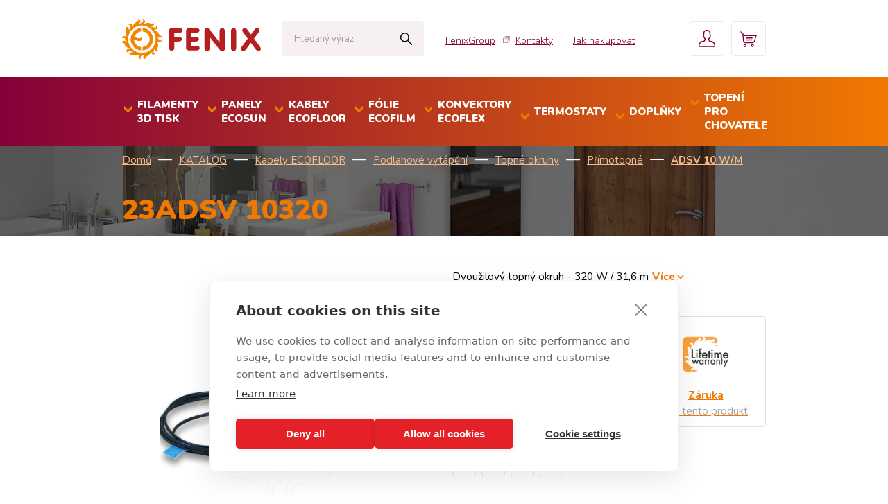

--- FILE ---
content_type: text/html; charset=utf-8
request_url: https://shop.fenixgroup.cz/z772-23adsv-10320
body_size: 11020
content:

<!DOCTYPE html>

<html prefix="og: http://ogp.me/ns# product: http://ogp.me/ns/product# http://ogp.me/ns/fb# article: http://ogp.me/ns/article#" >

<head>
        
            <script>
              dataLayer = [];
            </script>
        
    

<meta http-equiv="Content-Type" content="text/html; charset=utf-8">
<meta name="description" content="Dvoužilový topný okruh - 320 W / 31,6 m">
<meta name="keywords" content="podlahové vytápění, podlahové topení, topné kabely, topné rohože, teplá podlaha, teplá dlažba, přímotopné vytápění, elektrické vytápění, ecofloor, ekofloor, fenix">
<meta name="author" content="PC HELP, a.s.; (+http://www.pchelp.cz)">



<link rel="shortcut icon" href="/favicon.ico">

<title>23ADSV 10320 | Fenix </title>



<meta http-equiv="Content-Type" content="text/html; charset=utf-8">
<meta name="viewport" content="width=device-width, initial-scale=1.0">

<link href="https://fonts.googleapis.com/css?family=Nunito:300,400,600,700,900" rel="stylesheet">
<link href="/static/_user/style/css/styles.css" rel="stylesheet" type="text/css">
<link href="/static/_user/style/css/styles_nase.css?2.1" rel="stylesheet" type="text/css">


<script type="text/javascript" src="/static/_user/style/js/jquery-1.11.1.min.js"></script>
<script type="text/javascript" src="/static/_user/style/js/jquery-ui.min.js"></script>
<script type="text/javascript" src="/static/_user/style/js/swipe.min.js"></script>
<script type="text/javascript" src="/static/_user/style/js/slider.js"></script>
<script type="text/javascript" src="/static/_user/style/js/scripts.js"></script>

<h1 class="screenReaderElement">Fénix</h1>









<script src="/static/_user/style/js/magnific-popup-1.1.0.js"></script>
<script src="/static/_user/style/js/select2.full.min.js"></script>






    <script type="text/javascript" data-consent=>(function(w,d,s,l,i){w[l]=w[l]||[];w[l].push({'gtm.start':
    new Date().getTime(),event:'gtm.js'});var f=d.getElementsByTagName(s)[0],
    j=d.createElement(s),dl=l!='dataLayer'?'&l='+l:'';j.async=true;j.src=
    '//www.googletagmanager.com/gtm.js?id='+i+dl;f.parentNode.insertBefore(j,f);
    })(window,document,'script','dataLayer','GTM-56NJFK7');</script>



<!-- Google Tag Manager -->
<script>(function(w,d,s,l,i){w[l]=w[l]||[];w[l].push({'gtm.start':
new Date().getTime(),event:'gtm.js'});var f=d.getElementsByTagName(s)[0],
j=d.createElement(s),dl=l!='dataLayer'?'&l='+l:'';j.async=true;j.src=
'https://www.googletagmanager.com/gtm.js?id='+i+dl;f.parentNode.insertBefore(j,f);
})(window,document,'script','dataLayer','GTM-56NJFK7');</script>
<!-- End Google Tag Manager -->


<!-- Google Tag Manager (noscript) -->
<noscript><iframe src="https://www.googletagmanager.com/ns.html?id=GTM-56NJFK7"
height="0" width="0" style="display:none;visibility:hidden"></iframe></noscript>
<!-- End Google Tag Manager (noscript) -->


<!-- Google tag (gtag.js) -->
<script async src="https://www.googletagmanager.com/gtag/js?id=G-T467WGKC89"></script>
<script>
  window.dataLayer = window.dataLayer || [];
  function gtag(){dataLayer.push(arguments);}
  gtag('js', new Date());

  gtag('config', 'G-T467WGKC89');
</script>

    



<meta property="og:title" content="23ADSV 10320 | Fenix " />
<meta property="og:locale" content="cs_cz" />
<meta property="og:site_name" content="Fenix" />

        
        <meta property="og:type"    content="product.item" />
        <meta property="og:description" content="Dvoužilový topný okruh - 320 W / 31,6 m" />
        <meta property="og:url" content="https://shop.fenixgroup.cz/z772-23adsv-10320" />
        <meta property="og:image" content="https://shop.fenixgroup.cz/static/_foto_zbozi/7/7/2/32V2232120._._.o.png" />
        <meta property="product:retailer_item_id" content="772" />
        <meta property="product:price:amount"     content="1719.41" />
        <meta property="product:price:currency"   content="CZK" />
        <meta property="product:availability"     content="in stock" />
        <meta property="product:condition"        content="new" />
            <meta property="product:brand"        content="FENIX s.r.o." />
            <meta property="product:category"   content="ADSV 10 W/m" />
            <meta property="product:retailer_group_id" content="119" />


</head>

<body>

    




    

    



<header id="header">
    <div class="nav-section upper">
        <div class="container">
            <div class="row">
                <div class="col-1">
                    <a href="/" class="logo"></a>
                </div>
                <div class="col-6">
                    

<script>
    $(document).ready(function() {
        var old_qser;
        var view_ihledej = true;
        $('#q').keyup(function(e) {
            if (e.keyCode == 27) {view_ihledej = false}
            if (view_ihledej == true) {
                qlen = $('#q').val().length;
                qser = $('#q').serialize();
                if (old_qser != qser) {
                    if (qlen > 1) {
                        $('#ivyhledavani').load('/ivyhledavani?'+qser);
                    }
                    else {
                        $('#ivyhledavani').html('');
                    }
                    old_qser = qser;
                }
            }
            else {
                $('#ivyhledavani').html('');
            }
        });    
    });    
</script>

        <form action="/kroot-eshop" method="get" class="searchbar-form">
                <input type="text" id="q" name="q" autocomplete="off" class="searchbar" placeholder="Hledaný výraz">
                <button class="searchbar-btn" type="submit">Hledat</button>
                <div id="ivyhledavani" class="searchbar-display"></div>
        </form>

                </div>
                <div class="col-8">
                    <ul class="nav-top">
                        


        <li class="nav-top-item">
            
                <a href="http://www.fenixgroup.cz/cs" class="icon" target="_blank">FenixGroup</a>
        </li>
        <li class="nav-top-item">
            
                <a href="/s930017760891-kontakty">Kontakty</a>
        </li>
        <li class="nav-top-item">
            
                <a href="/jak-nakupovat/">Jak nakupovat</a>
                <div class="dropdown">
                    <ul>
                            <li>
                                <a href="/proc-fenix/">Proč Fenix</a>
                            </li>
                            <li>
                                <a href="/obchodni-podminky/">Obchodní podmínky</a>
                            </li>
                            <li>
                                <a href="/reklamacni-rad/">Reklamační řád</a>
                            </li>
                    </ul>
                </div>
        </li>


                        

<li class="nav-top-item">
    <a href="#" class="nav-box account"></a>
    <div class="nav-display account">
        <form class="" action="/ucet" method="post">
            <input type="text" name="login" placeholder="Uživatelský e-mail">
            <input type="password" name="passwd" placeholder="Heslo">                  
            <input type="hidden" name="url_after_login" value="/z772-23adsv-10320" >             
            <button class="btn" type="submit" name="login_submit">Přihlásit se</button>
        </form>
        <a href="/lost_pass" class="forgotten-passwd">Zapomenuté heslo</a>
        <a href="/registrace" class="btn register">Nová registrace</a>
    </div>
</li>   
                        




    <li class="nav-top-item"><a href="/kosik" class="nav-box cart"></a>
        <div class="nav-display">
            <div class="cart-item">
                košík je prádný
            </div>
            <a href="/kosik" class="btn cart-redirect">Přejít do košíku</a>
        </div>
    </li>

                        <li class="nav-top-item"><button class="nav-box burger"></button></li>
                    </ul>
                </div>
            </div>
        </div>
    </div>
    <div class="nav-section lower">
        



<div class="container">
    <ul class="nav-bottom">
                <li>
                    <a href="/k11-katalog-filamenty-3d-tisk"><strong>Filamenty 3D tisk</strong></a>
                    <ul>
                        
                    </ul>
                </li>
                <li>
                    <a href="/k19-katalog-panely-ecosun"><strong>Panely ECOSUN</strong></a>
                    <ul>
                        
                                <li>
                                    <a href="/k20-katalog-panely-ecosun-nizkoteplotni">Nízkoteplotní</a>
                                    <ul>
                                        
                                                <li>
                                                    <a href="/k50-katalog-panely-ecosun-nizkoteplotni-ecosun-glass-gs">ECOSUN Glass (GS)</a>
                                                </li>
                                                <li>
                                                    <a href="/k45-katalog-panely-ecosun-nizkoteplotni-ecosun-ceramic-cr">ECOSUN Ceramic (CR)</a>
                                                </li>
                                                <li>
                                                    <a href="/k55-katalog-panely-ecosun-nizkoteplotni-ecosun-u-basic-vt">ECOSUN U+, BASIC, VT</a>
                                                </li>
                                                <li>
                                                    <a href="/k12-katalog-panely-ecosun-nizkoteplotni-ecosun-s-potiskem">ECOSUN s potiskem</a>
                                                </li>
                                                <li>
                                                    <a href="/k57-katalog-panely-ecosun-nizkoteplotni-ecosun-ikp-in-in-2">ECOSUN IKP, IN, IN-2</a>
                                                </li>
                                                <li>
                                                    <a href="/k54-katalog-panely-ecosun-nizkoteplotni-ecosun-k">ECOSUN K+</a>
                                                </li>
                                                <li>
                                                    <a href="/k69-katalog-panely-ecosun-nizkoteplotni-ecosun-zaklad">ECOSUN Základ</a>
                                                </li>
                                    </ul>
                                </li>
                                <li>
                                    <a href="/k21-katalog-panely-ecosun-vysokoteplotni">Vysokoteplotní</a>
                                    <ul>
                                        
                                                <li>
                                                    <a href="/k89-katalog-panely-ecosun-vysokoteplotni-ecosun-s-a-short">Ecosun S+ a Short</a>
                                                </li>
                                                <li>
                                                    <a href="/k90-katalog-panely-ecosun-vysokoteplotni-ecosun-s-anticor">Ecosun S+ Anticor</a>
                                                </li>
                                                <li>
                                                    <a href="/k2-katalog-panely-ecosun-vysokoteplotni-ecosun-th-a-ch">ECOSUN TH a CH</a>
                                                </li>
                                    </ul>
                                </li>
                                <li>
                                    <a href="/k79-katalog-panely-ecosun-sklenene-panely-gr">Skleněné panely GR</a>
                                    <ul>
                                        
                                    </ul>
                                </li>
                                <li>
                                    <a href="/k44-katalog-panely-ecosun-prislusenstvi">Příslušenství</a>
                                    <ul>
                                        
                                                <li>
                                                    <a href="/k46-katalog-panely-ecosun-prislusenstvi-pro-nizkoteplotni">Pro nízkoteplotní</a>
                                                </li>
                                                <li>
                                                    <a href="/k47-katalog-panely-ecosun-prislusenstvi-pro-vysokoteplotni">Pro vysokoteplotní</a>
                                                </li>
                                                <li>
                                                    <a href="/k173-katalog-panely-ecosun-prislusenstvi-pro-gr-panely">Pro GR panely</a>
                                                </li>
                                    </ul>
                                </li>
                    </ul>
                </li>
                <li>
                    <a href="/k23-katalog-kabely-ecofloor"><strong>Kabely ECOFLOOR</strong></a>
                    <ul>
                        
                                <li>
                                    <a href="/k96-katalog-kabely-ecofloor-podlahove-vytapeni">Podlahové vytápění</a>
                                    <ul>
                                        
                                                <li>
                                                    <a href="/k92-katalog-kabely-ecofloor-podlahove-vytapeni-topne-okruhy">Topné okruhy</a>
                                                </li>
                                                <li>
                                                    <a href="/k93-katalog-kabely-ecofloor-podlahove-vytapeni-topne-rohoze">Topné rohože</a>
                                                </li>
                                                <li>
                                                    <a href="/k94-katalog-kabely-ecofloor-podlahove-vytapeni-sady-comfortmat">Sady ComfortMat</a>
                                                </li>
                                    </ul>
                                </li>
                                <li>
                                    <a href="/k39-katalog-kabely-ecofloor-venkovni-aplikace">Venkovní aplikace</a>
                                    <ul>
                                        
                                                <li>
                                                    <a href="/k97-katalog-kabely-ecofloor-venkovni-aplikace-ochrana-ploch">Ochrana ploch</a>
                                                </li>
                                                <li>
                                                    <a href="/k98-katalog-kabely-ecofloor-venkovni-aplikace-ochrana-strech">Ochrana střech</a>
                                                </li>
                                                <li>
                                                    <a href="/k100-katalog-kabely-ecofloor-venkovni-aplikace-okruhy-a-rohoze-400-v">Okruhy a rohože 400 V</a>
                                                </li>
                                    </ul>
                                </li>
                                <li>
                                    <a href="/k99-katalog-kabely-ecofloor-ochrana-potrubi">Ochrana potrubí</a>
                                    <ul>
                                        
                                                <li>
                                                    <a href="/k111-katalog-kabely-ecofloor-ochrana-potrubi-adpsv-10-w-m">ADPSV 10 W/m</a>
                                                </li>
                                                <li>
                                                    <a href="/k112-katalog-kabely-ecofloor-ochrana-potrubi-pfp-s-termostatem">PFP s termostatem</a>
                                                </li>
                                    </ul>
                                </li>
                                <li>
                                    <a href="/k43-katalog-kabely-ecofloor-specialni-vyrobky">Speciální výrobky</a>
                                    <ul>
                                        
                                                <li>
                                                    <a href="/k67-katalog-kabely-ecofloor-specialni-vyrobky-samoregulacni-kabely">Samoregulační kabely</a>
                                                </li>
                                                <li>
                                                    <a href="/k107-katalog-kabely-ecofloor-specialni-vyrobky-podpora-zrani-betonu">Podpora zrání betonu</a>
                                                </li>
                                                <li>
                                                    <a href="/k40-katalog-kabely-ecofloor-specialni-vyrobky-topne-rohoze-a-plachty">Topné rohože a plachty</a>
                                                </li>
                                    </ul>
                                </li>
                                <li>
                                    <a href="/k95-katalog-kabely-ecofloor-prislusenstvi-ecofloor">Příslušenství ECOFLOOR</a>
                                    <ul>
                                        
                                    </ul>
                                </li>
                    </ul>
                </li>
                <li>
                    <a href="/k24-katalog-folie-ecofilm"><strong>Fólie ECOFILM</strong></a>
                    <ul>
                        
                                <li>
                                    <a href="/k149-katalog-folie-ecofilm-podlahove-folie">Podlahové folie</a>
                                    <ul>
                                        
                                    </ul>
                                </li>
                                <li>
                                    <a href="/k155-katalog-folie-ecofilm-sady-ecofilm-set">Sady Ecofilm Set</a>
                                    <ul>
                                        
                                                <li>
                                                    <a href="/k72-katalog-folie-ecofilm-sady-ecofilm-set-es-60-w-m">ES 60 W/m²</a>
                                                </li>
                                                <li>
                                                    <a href="/k73-katalog-folie-ecofilm-sady-ecofilm-set-es-80-w-m">ES 80 W/m²</a>
                                                </li>
                                    </ul>
                                </li>
                                <li>
                                    <a href="/k150-katalog-folie-ecofilm-stropni-folie">Stropní folie</a>
                                    <ul>
                                        
                                    </ul>
                                </li>
                                <li>
                                    <a href="/k152-katalog-folie-ecofilm-mhf-folie">MHF folie</a>
                                    <ul>
                                        
                                    </ul>
                                </li>
                                <li>
                                    <a href="/k154-katalog-folie-ecofilm-rohoze-al-mat">Rohože AL-MAT</a>
                                    <ul>
                                        
                                    </ul>
                                </li>
                                <li>
                                    <a href="/k153-katalog-folie-ecofilm-prislusenstvi-ecofilm">Příslušenství ECOFILM</a>
                                    <ul>
                                        
                                    </ul>
                                </li>
                    </ul>
                </li>
                <li>
                    <a href="/k22-katalog-konvektory-ecoflex"><strong>Konvektory ECOFLEX</strong></a>
                    <ul>
                        
                                <li>
                                    <a href="/k63-katalog-konvektory-ecoflex-salave-konvektory">Sálavé konvektory</a>
                                    <ul>
                                        
                                    </ul>
                                </li>
                                <li>
                                    <a href="/k58-katalog-konvektory-ecoflex-standardni-konvektory">Standardní konvektory</a>
                                    <ul>
                                        
                                    </ul>
                                </li>
                    </ul>
                </li>
                <li>
                    <a href="/k25-katalog-termostaty"><strong>Termostaty</strong></a>
                    <ul>
                        
                                <li>
                                    <a href="/k180-katalog-termostaty-domovni">Domovní</a>
                                    <ul>
                                        
                                                <li>
                                                    <a href="/k42-katalog-termostaty-domovni-pokojove-termostaty">Pokojové termostaty</a>
                                                </li>
                                                <li>
                                                    <a href="/k166-katalog-termostaty-domovni-bezdratova-regulace">Bezdrátová regulace</a>
                                                </li>
                                                <li>
                                                    <a href="/k181-katalog-termostaty-domovni-centralni-regulace-bmr">Centrální regulace BMR</a>
                                                </li>
                                    </ul>
                                </li>
                                <li>
                                    <a href="/k51-katalog-termostaty-venkovni-a-prumyslove">Venkovní a průmyslové</a>
                                    <ul>
                                        
                                                <li>
                                                    <a href="/k49-katalog-termostaty-venkovni-a-prumyslove-ochrana-chodniku-a-strech">Ochrana chodníků a střech</a>
                                                </li>
                                                <li>
                                                    <a href="/k52-katalog-termostaty-venkovni-a-prumyslove-prostorove-termostaty">Prostorové termostaty</a>
                                                </li>
                                                <li>
                                                    <a href="/k53-katalog-termostaty-venkovni-a-prumyslove-termostaty-s-oddelenym-cidlem">Termostaty s odděleným čidlem</a>
                                                </li>
                                    </ul>
                                </li>
                                <li>
                                    <a href="/k182-katalog-termostaty-specialni-regulace">Speciální regulace</a>
                                    <ul>
                                        
                                    </ul>
                                </li>
                    </ul>
                </li>
                <li>
                    <a href="/k28-katalog-doplnky"><strong>Doplňky</strong></a>
                    <ul>
                        
                                <li>
                                    <a href="/k30-katalog-doplnky-podlozky-folie-a-izolace">Podložky, fólie a izolace</a>
                                    <ul>
                                        
                                    </ul>
                                </li>
                                <li>
                                    <a href="/k31-katalog-doplnky-osousece-topne-zebriky">Osoušeče, Topné žebříky</a>
                                    <ul>
                                        
                                    </ul>
                                </li>
                                <li>
                                    <a href="/k170-katalog-doplnky-topne-rohoze-a-plachty">Topné rohože a plachty</a>
                                    <ul>
                                        
                                    </ul>
                                </li>
                                <li>
                                    <a href="/k75-katalog-doplnky-dalsi-vyrobky">Další výrobky</a>
                                    <ul>
                                        
                                    </ul>
                                </li>
                    </ul>
                </li>
                <li>
                    <a href="/k1-katalog-topeni-pro-chovatele"><strong>Topení pro chovatele</strong></a>
                    <ul>
                        
                                <li>
                                    <a href="/k10-katalog-topeni-pro-chovatele-topne-folie-a-pasy">Topné folie a pásy</a>
                                    <ul>
                                        
                                    </ul>
                                </li>
                                <li>
                                    <a href="/k15-katalog-topeni-pro-chovatele-salave-panely">Sálavé panely</a>
                                    <ul>
                                        
                                    </ul>
                                </li>
                                <li>
                                    <a href="/k3-katalog-topeni-pro-chovatele-regulace">Regulace</a>
                                    <ul>
                                        
                                    </ul>
                                </li>
                    </ul>
                </li>
    </ul>
</div>
    </div>
<!-- toto je otova poznámka -->
<!-- Fancybox -->
    <link rel="stylesheet" href="https://cdn.jsdelivr.net/npm/@fancyapps/ui/dist/fancybox.css" />

    <style>
        /* Kontejner pro tlačítko a text */
        .pdf-container {
            display: flex;
            align-items: flex-start; /* Zarovná text k hornímu okraji */
            gap: 10px; /* Mezera mezi obrázkem a textem */
        }

        /* Styl pro obrázkové tlačítko */
        .pdf-button img {
            width: 120px; /* Nastav požadovanou velikost */
            height: auto;
            cursor: pointer;
            transition: transform 0.2s ease-in-out, box-shadow 0.2s;
            border: 1px solid #ccc; /* Šedá linka kolem obrázku */
            border-radius: 5px; /* Mírně zaoblené rohy */
            padding: 5px; /* Trochu prostoru kolem obrázku */
            background: #fff; /* Bílé pozadí pro lepší kontrast */
        }

        .pdf-button img:hover {
            transform: scale(1.1); /* Efekt zvětšení při najetí myší */
            box-shadow: 2px 2px 8px rgba(0, 0, 0, 0.2); /* Jemný stín */
        }
    </style>
</header>



        





        
        
        <script type="text/javascript" data-consent=>
            dataLayer.push({
              'event': 'view_item',
              'ecommerce': {
                'detail': {
                  'products': [{
                     'name': '23ADSV 10320',
                'id': '772',
                'price': '1421.00' ,
                    'category': 'KATALOG | Kabely ECOFLOOR | Podlahové vytápění | Topné okruhy | Přímotopné | ADSV 10 W/m' 
                   }]
                 }
               }
            });
        </script>






        <main class="detail-page">
                <div class="banner banner-detail" style="background-image: url(/static/_user/style/img/slider-background.png);">
                <div class="banner-content">
                    <div class="container">
                        




    <div aria-label="breadcrumb" class="bread">                     
        <ol class="breadcrumb">
                    <li><a href="/">Domů</a></li>
                    <li><a href="/k16-katalog">KATALOG</a></li>
                    <li><a href="/k23-katalog-kabely-ecofloor">Kabely ECOFLOOR</a></li>
                    <li><a href="/k96-katalog-kabely-ecofloor-podlahove-vytapeni">Podlahové vytápění</a></li>
                    <li><a href="/k92-katalog-kabely-ecofloor-podlahove-vytapeni-topne-okruhy">Topné okruhy</a></li>
                    <li><a href="/k101-katalog-kabely-ecofloor-podlahove-vytapeni-topne-okruhy-primotopne">Přímotopné</a></li>
                    <li><a href="/k119-katalog-kabely-ecofloor-podlahove-vytapeni-topne-okruhy-primotopne-adsv-10-w-m">ADSV 10 W/m</a></li>
        </ol>
    </div>

                        <h2>23ADSV 10320</h2>
                    </div>
                </div>
            </div>
            <section>
                <div class="container">
                    <div class="detail-top">
                        <div class="detail-left">               
                                <div class="detail-image-table" style="padding-right: 12%; padding-left: 12%;">

                            <div class="detail-image" data-lightbox="gallery" style="background-image: url(/static/_foto_zbozi/7/7/2/32V2232120._._.o.png);"></div>
                        </div>
                                <div class="gallery-helper">
                                    <a href="/static/_foto_zbozi/7/7/2/32V2232120._._.o.png" style="background-image: url(/static/_foto_zbozi/7/7/2/32V2232120._._.o.png);" data-lightbox="gallery" title=""></a>
                                </div>
                        </div>
                        <div class="detail-right">
                            <p>Dvoužilový topný okruh - 320 W / 31,6 m<a href="#detail-info">Více</a></p>
                            <div class="tags">
                                



    






                            </div>

                            <div class="detail-right-block">
                                <div class="detail-right-block-left">
                                    <table>
                                        <tr class="tr-stock">
                                            <th>Dostupnost:</th>
                                            






            <td>Skladem<small> 34 ks</small></td>




                                        </tr>
                                        <tr>
                                            <th>Číslo produktu:</th>
                                            <td>



32V2232120
</td>
                                        </tr>
                                        <tr>
                                        </tr>
                                        <tr>
                                            <th>Záruční doba:</th>
                                            <td><a href="/reklamacni-rad/">Reklamační řád</a></td>                                    
                                        </tr>
                                    </table>
                                    <div class="social-links-container">
                                        <a href="https://www.facebook.com/sharer/sharer.php?u=https://shop.fenixgroup.cz/z772-23adsv-10320" class="social-links fb"></a>
                                        <a href="https://twitter.com/home?status=https://shop.fenixgroup.cz/z772-23adsv-10320" class="social-links twit"></a>
                                        <a href="http://pinterest.com/pin/create/button/?media=https://shop.fenixgroup.cz/static/_foto_zbozi/7/7/2/32V2232120._._.o.png&url=https://shop.fenixgroup.cz/z772-23adsv-10320" class="social-links pin"></a>
                                        <a href="http://www.linkedin.com/shareArticle?mini=true&url=[URL]&title=[TITLE]&source=[SOURCE/DOMAIN]" class="social-links in"></a>
                                    </div>
                                </div>
                                
                                    <div class="detail-right-block-right">
                                        <a href="/reklamacni-rad" target="_blank">
                                            <div class="promise-pic"  style="background-image: url(/static/_user/img/100let.png);"></div>
                                            <strong>Záruka</strong>
                                            <span>pro tento produkt</span>
                                        </a>
                                    </div>
                            </div>
                            <div class="detail-right-block-bottom">
                                <div id='detail-info' class="detail-right-block-bottom-bottom">
                                    



    




            

            <div class="left">
                <div class="price">1719,41 Kč s DPH</div>
                    <div class="price-nodph"><strong>1421,00 Kč</strong> bez DPH</div>
                
                
            </div>



                                    








    

    <script type="text/javascript">
        var x = 1
        function check_obj_nasobek(idz) {
            form = $("#do_kosiku_"+idz);
            //idz = form.find('input[name="dokose_id_zbozi"]').val();
            //x++;
            //alert(idz);
            pocet = form.find('input[name="dokose_pocet"]').val().replace(',','.')*1;
            nasobek = form.find('input[name="obj_nasobek"]').val().replace(',','.')*1;

            pow = 1
            if (nasobek < 1) {
                pow = Math.pow(10,nasobek.toString().length-2);
            }

            pocet = pocet*pow
            nasobek = nasobek*pow

            if (pocet/nasobek != Math.ceil(pocet/nasobek)) {
                new_pocet = (Math.ceil(pocet/nasobek)*nasobek)/pow;
                form.find('input[name="dokose_pocet"]').val(new_pocet);
                alert('Toto zboží je možné nakoupit pouze v násobcích '+nasobek/pow+'\n\nDo košíku bude vloženo '+new_pocet);
            }

            return true;
        }
    </script>


    

        <div class="right">
            <form id="do_kosiku_772" name="do_kosiku" method="post" action="/z772-23adsv-10320">
        
                    
                
                <input type="hidden" name="fce" value="kosik_pridej" />
                <input type="hidden" name="dokose_id_zbozi" value="772" />
                <input type="hidden" name="id_zbozi" value="772" />
                <input type="hidden" name="obj_nasobek" value="1"/>
                <button type="submit" class="button" onclick="check_obj_nasobek(772)">Přidat do košíku</button>
                <input class="product-select-number" type="text" name="dokose_pocet" value="1"> 
            </form>
        </div>



                                </div>
                            </div>
                        </div>
                    </div>
                </div>
            </section>

            <section>
                <div class="detail-tabs">
                    <div class="container">
                        <div class="detail-tabs-buttons">
                            <button class="selected">Popis produktu</button>
                            <button class="">Vlastnosti</button>
                        </div>

                        <div class="tabs">
                            <div class="detail-info selected">
                                <p style="text-align: center; margin-bottom: 0; padding-bottom: 0;"><b>23ADSV 10320</b></p>
                                <br>
                                Topný okruh s&nbsp;ochranným opletením pro podlahové vytápění <strong>s&nbsp;lineárním příkonem 10&nbsp;W/m</strong>. Okruh je z&nbsp;dvoužilového kabelu ø4&nbsp;mm, proto je opatřen jen jedním připojovacím vodičem (tzv. Studeným Koncem) délky 3&nbsp;m. Instalace dvoužilového okruhu je jednodušší, než u&nbsp;jednožilových typů, protože se s&nbsp;kabelem není nutné vracet zpět k&nbsp;místu připojení. Díky ochrannému opletení může být okruh umístěn i&nbsp;do vlhkých prostor (koupelny, prádelny).<br><br>
<span class="pdf-container">
<!-- Odkaz na PDF soubor s obrázkem -->
<a href="https://www.fenixgroup.cz/sites/default/files/ecodesign/ecodesign_heater.pdf" data-type="iframe" class="pdf-button" target="_blank">
<img src="https://www.fenixgroup.cz/sites/default/files/ecodesign/ecodesign.png" alt="Otevřít PDF">
</a>
<!-- Text vedle tlačítka -->
<span><i>Tento výrobek je podlahovým elektrickým lokálním topidlem, spadajícím do působnosti Nařízení (EU)&nbsp;2024/1103. Grafický symbol <strong>EcoDesign</strong> je aktivním odkazem na povinné informace a&nbsp;podmínky pro jeho instalaci.</i></span></span>
                            </div>





                                <div class="detail-properties">
                                    <p style="text-align: center; margin-bottom: 0.3em; padding-bottom: 0.7em;"><b>23ADSV 10320</b></p>
                                    <div class="half" style="margin-right: 2%;">
                                        <table>
                                            <tr>
                                                <th>
                                                    Rozměry balení:
                                                </th>
                                                <td>
                                                    365 x 70 x 365 (mm)
                                                </td>
                                            </tr>
                                            <tr>
                                                <th>
                                                    Hmotnost balení:
                                                </th>
                                                <td>
                                                    1 (kg)
                                                </td>
                                            </tr>
                                                    <tr>
                                                        <th>
                                                                Napájecí napětí:
                                                        </th>
                                                        <td>
                                                                230 V / 50 Hz
                                                        </td>
                                                    </tr>
                                                    <tr>
                                                        <th>
                                                                Krytí:
                                                        </th>
                                                        <td>
                                                                IP 67
                                                        </td>
                                                    </tr>
                                                    <tr>
                                                        <th>
                                                                Návod k použití:
                                                        </th>
                                                        <td>
                                                                <a href="https://www.fenixgroup.cz/sites/default/files/n203.pdf" target="_blank">Ke stažení</a>
                                                        </td>
                                                    </tr>
                                                    <tr>
                                                        <th>
                                                                Třída izolace:
                                                        </th>
                                                        <td>
                                                                I.
                                                        </td>
                                                    </tr>
                                                    <tr>
                                                        <th>
                                                                Délka kabelu:
                                                        </th>
                                                        <td>
                                                                31,6 m
                                                        </td>
                                                    </tr>
                                                    <tr>
                                                        <th>
                                                                Příkon:
                                                        </th>
                                                        <td>
                                                                320 W
                                                        </td>
                                                    </tr>
                                        </table>
                                    </div>
                                    <div class="half">
                                        <table>
                                                    <tr>
                                                        <th>
                                                            Druh kabelu / průměr / ochranné opletení:
                                                        </th>
                                                        <td>
                                                            dvoužilový / 3,6 - 4,6 mm / ano
                                                        </td>
                                                    </tr>
                                                    <tr>
                                                        <th>
                                                            Měrný výkon / délka studených konců:
                                                        </th>
                                                        <td>
                                                            10 W/m / 1x 3m
                                                        </td>
                                                    </tr>
                                                    <tr>
                                                        <th>
                                                            Hmotnost netto:
                                                        </th>
                                                        <td>
                                                            0.734000
                                                        </td>
                                                    </tr>
                                        </table>
                                    </div>
                                </div>










                        </div>
                    </div>
                </div>
            </section>

            <section>
                    <div class="products">
                        <div class="container">
                            <h2>Mohlo by Vás zajímat</h2>
                            

    


        
        <div class="product">
            <a href="/z1860-prichytka-kbl-velka-50ks" class="product-image" title="Příchytka kbl velká (50ks)" style="background-image: url(/static/_foto_zbozi/1/8/6/0/35V1200000._._.v.png);">
            </a>
            <div class="product-content">
                <h3><a href="/z1860-prichytka-kbl-velka-50ks" title="Příchytka kbl velká (50ks)">Příchytka kbl velká (50ks)</a></h3>
                <strong>Příchytka pro ruční fixaci topných kabelů/rohoží</strong>
            </div>
            <div class="product-buy-section">            
                



    



        
                <div class="product-price"><span></span>83,49 Kč</div>

                <div class="product-price-nodph">69,00 Kč <span>bez DPH</span></div>

                





                








    

    <script type="text/javascript">
        var x = 1
        function check_obj_nasobek(idz) {
            form = $("#do_kosiku_"+idz);
            //idz = form.find('input[name="dokose_id_zbozi"]').val();
            //x++;
            //alert(idz);
            pocet = form.find('input[name="dokose_pocet"]').val().replace(',','.')*1;
            nasobek = form.find('input[name="obj_nasobek"]').val().replace(',','.')*1;

            pow = 1
            if (nasobek < 1) {
                pow = Math.pow(10,nasobek.toString().length-2);
            }

            pocet = pocet*pow
            nasobek = nasobek*pow

            if (pocet/nasobek != Math.ceil(pocet/nasobek)) {
                new_pocet = (Math.ceil(pocet/nasobek)*nasobek)/pow;
                form.find('input[name="dokose_pocet"]').val(new_pocet);
                alert('Toto zboží je možné nakoupit pouze v násobcích '+nasobek/pow+'\n\nDo košíku bude vloženo '+new_pocet);
            }

            return true;
        }
    </script>


    


        <form id="do_kosiku_1860" name="do_kosiku" method="post" action="/z772-23adsv-10320">

            
            <div class="product-select-type " style="border: 0px; ">
                






        Skladem: 2323 BAL



            </div>

            <input type="hidden" name="fce" value="kosik_pridej" />
            <input type="hidden" name="dokose_id_zbozi" value="1860" />
            <input type="hidden" name="id_zbozi" value="1860" />
            <input type="hidden" name="obj_nasobek" value="1"/>
            <button type="submit" name="button" onclick="check_obj_nasobek(1860)"></button>
            <input class="product-select-number" type="text" id="dokose_nahled1860" name="dokose_pocet" value="1">
        </form>



            </div>
        </div>


    


        
        <div class="product">
            <a href="/z5608-plastova-t-lista-bal-20ks" class="product-image" title="Plastová T-lišta (BAL=20ks)" style="background-image: url(/static/_foto_zbozi/5/6/0/8/35V2350009._._.v.png);">
            </a>
            <div class="product-content">
                <h3><a href="/z5608-plastova-t-lista-bal-20ks" title="Plastová T-lišta (BAL=20ks)">Plastová T-lišta (BAL=20ks)</a></h3>
                <strong>Plastová lišta k fixaci topných kabelů - délka 0,5 m; rozteč otvorů 1 cm</strong>
            </div>
            <div class="product-buy-section">            
                



    



        
                <div class="product-price"><span></span>306,13 Kč</div>

                <div class="product-price-nodph">253,00 Kč <span>bez DPH</span></div>

                





                








    

    <script type="text/javascript">
        var x = 1
        function check_obj_nasobek(idz) {
            form = $("#do_kosiku_"+idz);
            //idz = form.find('input[name="dokose_id_zbozi"]').val();
            //x++;
            //alert(idz);
            pocet = form.find('input[name="dokose_pocet"]').val().replace(',','.')*1;
            nasobek = form.find('input[name="obj_nasobek"]').val().replace(',','.')*1;

            pow = 1
            if (nasobek < 1) {
                pow = Math.pow(10,nasobek.toString().length-2);
            }

            pocet = pocet*pow
            nasobek = nasobek*pow

            if (pocet/nasobek != Math.ceil(pocet/nasobek)) {
                new_pocet = (Math.ceil(pocet/nasobek)*nasobek)/pow;
                form.find('input[name="dokose_pocet"]').val(new_pocet);
                alert('Toto zboží je možné nakoupit pouze v násobcích '+nasobek/pow+'\n\nDo košíku bude vloženo '+new_pocet);
            }

            return true;
        }
    </script>


    


        <form id="do_kosiku_5608" name="do_kosiku" method="post" action="/z772-23adsv-10320">

            
            <div class="product-select-type " style="border: 0px; ">
                






        Skladem: 2697 BAL



            </div>

            <input type="hidden" name="fce" value="kosik_pridej" />
            <input type="hidden" name="dokose_id_zbozi" value="5608" />
            <input type="hidden" name="id_zbozi" value="5608" />
            <input type="hidden" name="obj_nasobek" value="1"/>
            <button type="submit" name="button" onclick="check_obj_nasobek(5608)"></button>
            <input class="product-select-number" type="text" id="dokose_nahled5608" name="dokose_pocet" value="1">
        </form>



            </div>
        </div>


    


        
        <div class="product">
            <a href="/z6330-trubka-ohebna-11-4-8-5-3m" class="product-image" title="Trubka ohebná 11,4/8,5 - 3m" style="background-image: url(/static/_foto_zbozi/6/3/3/0/35V2350020._._.v.png);">
            </a>
            <div class="product-content">
                <h3><a href="/z6330-trubka-ohebna-11-4-8-5-3m" title="Trubka ohebná 11,4/8,5 - 3m">Trubka ohebná 11,4/8,5 - 3m</a></h3>
                <strong>Ohebná ochranná trubka (tzv. "husí krk") pro vedení podlahové sondy</strong>
            </div>
            <div class="product-buy-section">            
                



    



        
                <div class="product-price"><span></span>141,57 Kč</div>

                <div class="product-price-nodph">117,00 Kč <span>bez DPH</span></div>

                





                








    

    <script type="text/javascript">
        var x = 1
        function check_obj_nasobek(idz) {
            form = $("#do_kosiku_"+idz);
            //idz = form.find('input[name="dokose_id_zbozi"]').val();
            //x++;
            //alert(idz);
            pocet = form.find('input[name="dokose_pocet"]').val().replace(',','.')*1;
            nasobek = form.find('input[name="obj_nasobek"]').val().replace(',','.')*1;

            pow = 1
            if (nasobek < 1) {
                pow = Math.pow(10,nasobek.toString().length-2);
            }

            pocet = pocet*pow
            nasobek = nasobek*pow

            if (pocet/nasobek != Math.ceil(pocet/nasobek)) {
                new_pocet = (Math.ceil(pocet/nasobek)*nasobek)/pow;
                form.find('input[name="dokose_pocet"]').val(new_pocet);
                alert('Toto zboží je možné nakoupit pouze v násobcích '+nasobek/pow+'\n\nDo košíku bude vloženo '+new_pocet);
            }

            return true;
        }
    </script>


    


        <form id="do_kosiku_6330" name="do_kosiku" method="post" action="/z772-23adsv-10320">

            
            <div class="product-select-type " style="border: 0px; ">
                






        Skladem: 36 ks



            </div>

            <input type="hidden" name="fce" value="kosik_pridej" />
            <input type="hidden" name="dokose_id_zbozi" value="6330" />
            <input type="hidden" name="id_zbozi" value="6330" />
            <input type="hidden" name="obj_nasobek" value="1"/>
            <button type="submit" name="button" onclick="check_obj_nasobek(6330)"></button>
            <input class="product-select-number" type="text" id="dokose_nahled6330" name="dokose_pocet" value="1">
        </form>



            </div>
        </div>


    


        
        <div class="product">
            <a href="/z4638-termostat-tft-dotykovy" class="product-image" title="Termostat TFT (dotykový)" style="background-image: url(/static/_foto_zbozi/4/6/3/8/52V4200152._._.v.png);">
            </a>
            <div class="product-content">
                <h3><a href="/z4638-termostat-tft-dotykovy" title="Termostat TFT (dotykový)">Termostat TFT (dotykový)</a></h3>
                <strong>Programovatelný, snímá teplotu prostoru i podlahy</strong>
            </div>
            <div class="product-buy-section">            
                



    



        
                <div class="product-price"><span></span>2485,34 Kč</div>

                <div class="product-price-nodph">2054,00 Kč <span>bez DPH</span></div>

                





                








    

    <script type="text/javascript">
        var x = 1
        function check_obj_nasobek(idz) {
            form = $("#do_kosiku_"+idz);
            //idz = form.find('input[name="dokose_id_zbozi"]').val();
            //x++;
            //alert(idz);
            pocet = form.find('input[name="dokose_pocet"]').val().replace(',','.')*1;
            nasobek = form.find('input[name="obj_nasobek"]').val().replace(',','.')*1;

            pow = 1
            if (nasobek < 1) {
                pow = Math.pow(10,nasobek.toString().length-2);
            }

            pocet = pocet*pow
            nasobek = nasobek*pow

            if (pocet/nasobek != Math.ceil(pocet/nasobek)) {
                new_pocet = (Math.ceil(pocet/nasobek)*nasobek)/pow;
                form.find('input[name="dokose_pocet"]').val(new_pocet);
                alert('Toto zboží je možné nakoupit pouze v násobcích '+nasobek/pow+'\n\nDo košíku bude vloženo '+new_pocet);
            }

            return true;
        }
    </script>


    


        <form id="do_kosiku_4638" name="do_kosiku" method="post" action="/z772-23adsv-10320">

            
            <div class="product-select-type " style="border: 0px; ">
                






        Skladem: 2193 ks



            </div>

            <input type="hidden" name="fce" value="kosik_pridej" />
            <input type="hidden" name="dokose_id_zbozi" value="4638" />
            <input type="hidden" name="id_zbozi" value="4638" />
            <input type="hidden" name="obj_nasobek" value="1"/>
            <button type="submit" name="button" onclick="check_obj_nasobek(4638)"></button>
            <input class="product-select-number" type="text" id="dokose_nahled4638" name="dokose_pocet" value="1">
        </form>



            </div>
        </div>


    


        
        <div class="product">
            <a href="/z9978-rastrova-folie-1x50m" class="product-image" title="Rastrová fólie (1x50m)" style="background-image: url(/static/_foto_zbozi/9/9/7/8/83V6651032._._.v.png);">
            </a>
            <div class="product-content">
                <h3><a href="/z9978-rastrova-folie-1x50m" title="Rastrová fólie (1x50m)">Rastrová fólie (1x50m)</a></h3>
                <strong>Rastrová separační fólie pro montáž topných kabelů</strong>
            </div>
            <div class="product-buy-section">            
                



    



        
                <div class="product-price"><span></span>1043,02 Kč</div>

                <div class="product-price-nodph">862,00 Kč <span>bez DPH</span></div>

                





                








    

    <script type="text/javascript">
        var x = 1
        function check_obj_nasobek(idz) {
            form = $("#do_kosiku_"+idz);
            //idz = form.find('input[name="dokose_id_zbozi"]').val();
            //x++;
            //alert(idz);
            pocet = form.find('input[name="dokose_pocet"]').val().replace(',','.')*1;
            nasobek = form.find('input[name="obj_nasobek"]').val().replace(',','.')*1;

            pow = 1
            if (nasobek < 1) {
                pow = Math.pow(10,nasobek.toString().length-2);
            }

            pocet = pocet*pow
            nasobek = nasobek*pow

            if (pocet/nasobek != Math.ceil(pocet/nasobek)) {
                new_pocet = (Math.ceil(pocet/nasobek)*nasobek)/pow;
                form.find('input[name="dokose_pocet"]').val(new_pocet);
                alert('Toto zboží je možné nakoupit pouze v násobcích '+nasobek/pow+'\n\nDo košíku bude vloženo '+new_pocet);
            }

            return true;
        }
    </script>


    


        <form id="do_kosiku_9978" name="do_kosiku" method="post" action="/z772-23adsv-10320">

            
            <div class="product-select-type " style="border: 0px; ">
                






        Skladem: 186 ks



            </div>

            <input type="hidden" name="fce" value="kosik_pridej" />
            <input type="hidden" name="dokose_id_zbozi" value="9978" />
            <input type="hidden" name="id_zbozi" value="9978" />
            <input type="hidden" name="obj_nasobek" value="1"/>
            <button type="submit" name="button" onclick="check_obj_nasobek(9978)"></button>
            <input class="product-select-number" type="text" id="dokose_nahled9978" name="dokose_pocet" value="1">
        </form>



            </div>
        </div>


    


        
        <div class="product">
            <a href="/z6719-lepici-paska-fenix-50-66" class="product-image" title="Lepicí páska FENIX (50/66)" style="background-image: url(/static/_foto_zbozi/6/7/1/9/83V9000129._._.v.png);">
            </a>
            <div class="product-content">
                <h3><a href="/z6719-lepici-paska-fenix-50-66" title="Lepicí páska FENIX (50/66)">Lepicí páska FENIX (50/66)</a></h3>
                <strong>Lepicí páska s potiskem FENIX (50mm / 66m)</strong>
            </div>
            <div class="product-buy-section">            
                



    



        
                <div class="product-price"><span></span>72,60 Kč</div>

                <div class="product-price-nodph">60,00 Kč <span>bez DPH</span></div>

                





                








    

    <script type="text/javascript">
        var x = 1
        function check_obj_nasobek(idz) {
            form = $("#do_kosiku_"+idz);
            //idz = form.find('input[name="dokose_id_zbozi"]').val();
            //x++;
            //alert(idz);
            pocet = form.find('input[name="dokose_pocet"]').val().replace(',','.')*1;
            nasobek = form.find('input[name="obj_nasobek"]').val().replace(',','.')*1;

            pow = 1
            if (nasobek < 1) {
                pow = Math.pow(10,nasobek.toString().length-2);
            }

            pocet = pocet*pow
            nasobek = nasobek*pow

            if (pocet/nasobek != Math.ceil(pocet/nasobek)) {
                new_pocet = (Math.ceil(pocet/nasobek)*nasobek)/pow;
                form.find('input[name="dokose_pocet"]').val(new_pocet);
                alert('Toto zboží je možné nakoupit pouze v násobcích '+nasobek/pow+'\n\nDo košíku bude vloženo '+new_pocet);
            }

            return true;
        }
    </script>


    


        <form id="do_kosiku_6719" name="do_kosiku" method="post" action="/z772-23adsv-10320">

            
            <div class="product-select-type " style="border: 0px; ">
                






        Skladem: 253 ks



            </div>

            <input type="hidden" name="fce" value="kosik_pridej" />
            <input type="hidden" name="dokose_id_zbozi" value="6719" />
            <input type="hidden" name="id_zbozi" value="6719" />
            <input type="hidden" name="obj_nasobek" value="1"/>
            <button type="submit" name="button" onclick="check_obj_nasobek(6719)"></button>
            <input class="product-select-number" type="text" id="dokose_nahled6719" name="dokose_pocet" value="1">
        </form>



            </div>
        </div>


    


        
        <div class="product">
            <a href="/z10110-prichytka-kbl-pro-hul-600-ks" class="product-image" title="Příchytka kbl pro hůl (600 ks)" style="background-image: url(/static/_foto_zbozi/1/0/1/1/0/35V1200003._._.v.png);">
            </a>
            <div class="product-content">
                <h3><a href="/z10110-prichytka-kbl-pro-hul-600-ks" title="Příchytka kbl pro hůl (600 ks)">Příchytka kbl pro hůl (600 ks)</a></h3>
                <strong>Plastové příchytky topných kabelů do montážní hole (20x svazek 30ks)</strong>
            </div>
            <div class="product-buy-section">            
                



    



        
                <div class="product-price"><span></span>1016,40 Kč</div>

                <div class="product-price-nodph">840,00 Kč <span>bez DPH</span></div>

                





                








    

    <script type="text/javascript">
        var x = 1
        function check_obj_nasobek(idz) {
            form = $("#do_kosiku_"+idz);
            //idz = form.find('input[name="dokose_id_zbozi"]').val();
            //x++;
            //alert(idz);
            pocet = form.find('input[name="dokose_pocet"]').val().replace(',','.')*1;
            nasobek = form.find('input[name="obj_nasobek"]').val().replace(',','.')*1;

            pow = 1
            if (nasobek < 1) {
                pow = Math.pow(10,nasobek.toString().length-2);
            }

            pocet = pocet*pow
            nasobek = nasobek*pow

            if (pocet/nasobek != Math.ceil(pocet/nasobek)) {
                new_pocet = (Math.ceil(pocet/nasobek)*nasobek)/pow;
                form.find('input[name="dokose_pocet"]').val(new_pocet);
                alert('Toto zboží je možné nakoupit pouze v násobcích '+nasobek/pow+'\n\nDo košíku bude vloženo '+new_pocet);
            }

            return true;
        }
    </script>


    


        <form id="do_kosiku_10110" name="do_kosiku" method="post" action="/z772-23adsv-10320">

            
            <div class="product-select-type " style="border: 0px; ">
                






        Skladem: 433 BAL



            </div>

            <input type="hidden" name="fce" value="kosik_pridej" />
            <input type="hidden" name="dokose_id_zbozi" value="10110" />
            <input type="hidden" name="id_zbozi" value="10110" />
            <input type="hidden" name="obj_nasobek" value="1"/>
            <button type="submit" name="button" onclick="check_obj_nasobek(10110)"></button>
            <input class="product-select-number" type="text" id="dokose_nahled10110" name="dokose_pocet" value="1">
        </form>



            </div>
        </div>


    


        
        <div class="product">
            <a href="/z6506-montazni-hul-tacker" class="product-image" title="Montážní hůl (tacker)" style="background-image: url(/static/_foto_zbozi/6/5/0/6/59V1200010._._.v.png);">
            </a>
            <div class="product-content">
                <h3><a href="/z6506-montazni-hul-tacker" title="Montážní hůl (tacker)">Montážní hůl (tacker)</a></h3>
                <strong>Montážní hůl pro zarážení příchytek kabelu na podlahovou izolaci</strong>
            </div>
            <div class="product-buy-section">            
                



    



        
                <div class="product-price"><span></span>7114,80 Kč</div>

                <div class="product-price-nodph">5880,00 Kč <span>bez DPH</span></div>

                





                








    

    <script type="text/javascript">
        var x = 1
        function check_obj_nasobek(idz) {
            form = $("#do_kosiku_"+idz);
            //idz = form.find('input[name="dokose_id_zbozi"]').val();
            //x++;
            //alert(idz);
            pocet = form.find('input[name="dokose_pocet"]').val().replace(',','.')*1;
            nasobek = form.find('input[name="obj_nasobek"]').val().replace(',','.')*1;

            pow = 1
            if (nasobek < 1) {
                pow = Math.pow(10,nasobek.toString().length-2);
            }

            pocet = pocet*pow
            nasobek = nasobek*pow

            if (pocet/nasobek != Math.ceil(pocet/nasobek)) {
                new_pocet = (Math.ceil(pocet/nasobek)*nasobek)/pow;
                form.find('input[name="dokose_pocet"]').val(new_pocet);
                alert('Toto zboží je možné nakoupit pouze v násobcích '+nasobek/pow+'\n\nDo košíku bude vloženo '+new_pocet);
            }

            return true;
        }
    </script>


    


        <form id="do_kosiku_6506" name="do_kosiku" method="post" action="/z772-23adsv-10320">

            
            <div class="product-select-type " style="border: 0px; ">
                






        Skladem: 11 ks



            </div>

            <input type="hidden" name="fce" value="kosik_pridej" />
            <input type="hidden" name="dokose_id_zbozi" value="6506" />
            <input type="hidden" name="id_zbozi" value="6506" />
            <input type="hidden" name="obj_nasobek" value="1"/>
            <button type="submit" name="button" onclick="check_obj_nasobek(6506)"></button>
            <input class="product-select-number" type="text" id="dokose_nahled6506" name="dokose_pocet" value="1">
        </form>



            </div>
        </div>


    


        
        <div class="product">
            <a href="/z8486-termostat-tft-wifi-black" class="product-image" title="Termostat TFT Wifi (black)" style="background-image: url(/static/_foto_zbozi/8/4/8/6/52V4200142._._.v.png);">
            </a>
            <div class="product-content">
                <h3><a href="/z8486-termostat-tft-wifi-black" title="Termostat TFT Wifi (black)">Termostat TFT Wifi (black)</a></h3>
                <strong>Týdenní program, Wifi připojení, podlahová sonda</strong>
            </div>
            <div class="product-buy-section">            
                



    



        
                <div class="product-price"><span></span>3822,39 Kč</div>

                <div class="product-price-nodph">3159,00 Kč <span>bez DPH</span></div>

                





                








    

    <script type="text/javascript">
        var x = 1
        function check_obj_nasobek(idz) {
            form = $("#do_kosiku_"+idz);
            //idz = form.find('input[name="dokose_id_zbozi"]').val();
            //x++;
            //alert(idz);
            pocet = form.find('input[name="dokose_pocet"]').val().replace(',','.')*1;
            nasobek = form.find('input[name="obj_nasobek"]').val().replace(',','.')*1;

            pow = 1
            if (nasobek < 1) {
                pow = Math.pow(10,nasobek.toString().length-2);
            }

            pocet = pocet*pow
            nasobek = nasobek*pow

            if (pocet/nasobek != Math.ceil(pocet/nasobek)) {
                new_pocet = (Math.ceil(pocet/nasobek)*nasobek)/pow;
                form.find('input[name="dokose_pocet"]').val(new_pocet);
                alert('Toto zboží je možné nakoupit pouze v násobcích '+nasobek/pow+'\n\nDo košíku bude vloženo '+new_pocet);
            }

            return true;
        }
    </script>


    


        <form id="do_kosiku_8486" name="do_kosiku" method="post" action="/z772-23adsv-10320">

            
            <div class="product-select-type " style="border: 0px; ">
                






        Skladem: 1552 ks



            </div>

            <input type="hidden" name="fce" value="kosik_pridej" />
            <input type="hidden" name="dokose_id_zbozi" value="8486" />
            <input type="hidden" name="id_zbozi" value="8486" />
            <input type="hidden" name="obj_nasobek" value="1"/>
            <button type="submit" name="button" onclick="check_obj_nasobek(8486)"></button>
            <input class="product-select-number" type="text" id="dokose_nahled8486" name="dokose_pocet" value="1">
        </form>



            </div>
        </div>


    


        
        <div class="product">
            <a href="/z1914-ecofilm-mhf-50" class="product-image" title="ECOFILM MHF 50" style="background-image: url(/static/_foto_zbozi/1/9/1/4/44V6651870._._.v.png);">
            </a>
            <div class="product-content">
                <h3><a href="/z1914-ecofilm-mhf-50" title="ECOFILM MHF 50">ECOFILM MHF 50</a></h3>
                <strong>Samolepicí topná folie 519 x 524 mm</strong>
            </div>
            <div class="product-buy-section">            
                



    



        
                <div class="product-price"><span></span>831,27 Kč</div>

                <div class="product-price-nodph">687,00 Kč <span>bez DPH</span></div>

                





                








    

    <script type="text/javascript">
        var x = 1
        function check_obj_nasobek(idz) {
            form = $("#do_kosiku_"+idz);
            //idz = form.find('input[name="dokose_id_zbozi"]').val();
            //x++;
            //alert(idz);
            pocet = form.find('input[name="dokose_pocet"]').val().replace(',','.')*1;
            nasobek = form.find('input[name="obj_nasobek"]').val().replace(',','.')*1;

            pow = 1
            if (nasobek < 1) {
                pow = Math.pow(10,nasobek.toString().length-2);
            }

            pocet = pocet*pow
            nasobek = nasobek*pow

            if (pocet/nasobek != Math.ceil(pocet/nasobek)) {
                new_pocet = (Math.ceil(pocet/nasobek)*nasobek)/pow;
                form.find('input[name="dokose_pocet"]').val(new_pocet);
                alert('Toto zboží je možné nakoupit pouze v násobcích '+nasobek/pow+'\n\nDo košíku bude vloženo '+new_pocet);
            }

            return true;
        }
    </script>


    


        <form id="do_kosiku_1914" name="do_kosiku" method="post" action="/z772-23adsv-10320">

            
            <div class="product-select-type " style="border: 0px; ">
                






        Skladem: 176 ks



            </div>

            <input type="hidden" name="fce" value="kosik_pridej" />
            <input type="hidden" name="dokose_id_zbozi" value="1914" />
            <input type="hidden" name="id_zbozi" value="1914" />
            <input type="hidden" name="obj_nasobek" value="1"/>
            <button type="submit" name="button" onclick="check_obj_nasobek(1914)"></button>
            <input class="product-select-number" type="text" id="dokose_nahled1914" name="dokose_pocet" value="1">
        </form>



            </div>
        </div>




                        </div>
                    </div>
            </section>

        </main>





    

<div>
    <div class="quotes-section">
        <span><i>Jen slunce to umí lépe</i></span>
    </div>
</div>

<footer>
    <div class="footer-top">
        <div class="container">
            <div class="row">

                <div class="col-sm">
                    


    <h2>Produkty</h2>
<ul>
        
        <li>
                <a href="/k19-internetovy-obchod-ecosun-salave-topne-panely">ECOSUN - sálavé topné panely</a>
        </li>
        
        <li>
                <a href="/k22-internetovy-obchod-ecoflex-konvektory">ECOFLEX - konvektory</a>
        </li>
        
        <li>
                <a href="/k23-internetovy-obchod-ecofloor-topne-kabely">ECOFLOOR - topné kabely</a>
        </li>
        
        <li>
                <a href="/k24-internetovy-obchod-ecofilm-topne-folie">ECOFILM - topné folie</a>
        </li>
        
        <li>
                <a href="/k165-internetovy-obchod-mr-gr-salave-panely">MR, GR sálavé panely</a>
        </li>
        
        <li>
                <a href="/k162-cenove-akce">Akce</a>
        </li>
        
        <li>
                <a href="">Novinky</a>
        </li>
</ul>

                    <ul>
                        <li>
                            <li class="white"><a href="/kroot-eshop">Všechny kategorie</a></li>
                        </li>
                    </ul>
                </div>

                <div class="col-sm">
                    


    <h2>Navigace</h2>
<ul>
        
        <li>
                <a href="/kroot-eshop">Produkty</a>
        </li>
        
        <li>
                <a href="/jak-nakupovat">Jak nakupovat</a>
                <ul>
                        <li><a href="/proc-fenix">Proč Fenix</a></li>
                        <li><a href="/obchodni-podminky/">Obchodní podmínky</a></li>
                </ul>
        </li>
        
        <li>
                <a href="/s930017760891-kontakty">Kontakt</a>
        </li>
        
        <li>
                <a href="/kosik">Košík</a>
        </li>
        
        <li>
                <a href="/ucet">Uživatelský účet</a>
        </li>
        
        <li>
                <a href="https://www.fenixgroup.cz/cs">Fenix Group a.s.</a>
        </li>
</ul>

                </div>


                <div class="col-sm">
                    

<div class="footer-social-icons footer-widget">
    <h2>Kontakt</h2>
    <ul>
        <li class="contact-icon"><span class="footer-phone">+420 584 495 441</span></li>
        <li class="contact-icon mail"><a href="#" class="footer-email">obchod@fenixgroup.cz</a></li>
    </ul>
    <a href="https://www.facebook.com/fenixgroupas" target="_blank" class="social fb"></a>
    <a href="https://twitter.com/fenixgroupas" target="_blank" class="social twitter"></a>
    <a href="https://www.fenixgroup.cz" target="_blank" class="social web"></a>
    <a href="http://shop.fenix.sk/" target="_blank" class="social eshop"></a>
    <a href="https://www.linkedin.com/company/fenixgroupas" target="_blank" class="social in"></a>
    <a href="https://www.youtube.com/fenixgroupas" target="_blank" class="social yt"></a>
</div>
                </div>

                <div class="col-sm">
                    <h2>Newsletter</h2>
                    <form action="/email_prihlasit" method="post">
                        <input type="email" name="pre_email" class="form-control" placeholder="Váš e-mail" aria-describedby="basic-addon1">
                        <button type="submit" class="btn btn-orange">Odebírat</button>
                    </form>
                    
                </div>
            </div>
        </div>
    </div>
    

    <div class="container">
        <div class="footer-bottom">
            <span>&copy; 2019 <strong>FENIX Trading s.r.o.</strong><a href="/obchodni-podminky" class="split">Obchodní podmínky</a></span>
            <a href="#" class="button-up"></a>
            <span>Vytvořila <strong><a href="https://znackarna.cz/">Značkárna</a></strong> &amp; <strong><a href="https://www.majorshop.cz/" target="_blank" rel="noopener noreferrer">MajorShop</a></strong></span>
        </div>
    </div>
<a href="http://" ></a>
    <script type="text/javascript" src="/static/_user/style/js/lightbox.js"></script>
</footer>



    





<script type="text/javascript">
var cpm = {};
(function(h,u,b){
var d=h.getElementsByTagName("script")[0],e=h.createElement("script");
e.async=true;e.src='https://cookiehub.net/c2/471076bd.js';
e.onload=function(){u.cookiehub.load(b);};
d.parentNode.insertBefore(e,d);
})(document,window,cpm);
</script>

    
    <script type="text/javascript" data-consent=>
    //<![CDATA[
    var _hwq = _hwq || [];
        _hwq.push(['setKey', 'BE1D3243D27A6DCD782BA544DAC966CB']);_hwq.push(['setTopPos', '162']);_hwq.push(['showWidget', '21']);(function() {
        var ho = document.createElement('script'); ho.type = 'text/javascript'; ho.async = true;
        ho.src = ('https:' == document.location.protocol ? 'https://ssl' : 'http://www') + '.heureka.cz/direct/i/gjs.php?n=wdgt&sak=BE1D3243D27A6DCD782BA544DAC966CB';
        var s = document.getElementsByTagName('script')[0]; s.parentNode.insertBefore(ho, s);
    })();
    //]]>
    </script>
    
    
<!-- taky otova poznámka -->
<!-- Fancybox JavaScript -->
    <script src="https://cdn.jsdelivr.net/npm/@fancyapps/ui/dist/fancybox.umd.js"></script>

    <script>
        Fancybox.bind("[data-fancybox]", {
            Toolbar: false,
            iframe: {
                preload: false,
                css: {
                    width: "90%",
                    height: "90%",
                    maxWidth: "800px",
                },
            }
        });
    </script>
<!-- taky otova poznámka -->
</body>

</html>



--- FILE ---
content_type: image/svg+xml
request_url: https://shop.fenixgroup.cz/static/_user/style/img/icon-yt.svg
body_size: 7504
content:
<?xml version="1.0" encoding="UTF-8" standalone="no"?>
<!DOCTYPE svg PUBLIC "-//W3C//DTD SVG 1.1//EN" "http://www.w3.org/Graphics/SVG/1.1/DTD/svg11.dtd">
<svg width="100%" height="100%" viewBox="0 0 40 40" version="1.1" xmlns="http://www.w3.org/2000/svg" xmlns:xlink="http://www.w3.org/1999/xlink" xml:space="preserve" xmlns:serif="http://www.serif.com/" style="fill-rule:evenodd;clip-rule:evenodd;stroke-linejoin:round;stroke-miterlimit:1.41421;">
    <g transform="matrix(1,0,0,1,-3623,-3916)">
        <g transform="matrix(6,0,0,4.205,3181.63,3589.2)">
            <g transform="matrix(0.166667,0,0,0.237812,-96.6055,-883.994)">
                <path d="M1041.13,4044L1041.26,4044L1041.39,4044L1041.52,4044.01L1041.64,4044.01L1041.77,4044.01L1041.9,4044.02L1042.03,4044.03L1042.16,4044.03L1042.28,4044.04L1042.41,4044.05L1042.54,4044.06L1042.66,4044.07L1042.79,4044.08L1042.92,4044.09L1043.04,4044.1L1043.17,4044.12L1043.3,4044.13L1043.42,4044.14L1043.55,4044.16L1043.67,4044.18L1043.8,4044.19L1043.92,4044.21L1044.04,4044.23L1044.17,4044.25L1044.29,4044.27L1044.41,4044.29L1044.54,4044.31L1044.66,4044.34L1044.78,4044.36L1044.91,4044.38L1045.03,4044.41L1045.15,4044.43L1045.27,4044.46L1045.39,4044.49L1045.51,4044.51L1045.63,4044.54L1045.76,4044.57L1045.88,4044.6L1046,4044.63L1046.12,4044.66L1046.24,4044.69L1046.35,4044.73L1046.47,4044.76L1046.59,4044.79L1046.71,4044.83L1046.83,4044.86L1046.94,4044.9L1047.06,4044.94L1047.18,4044.97L1047.3,4045.01L1047.41,4045.05L1047.53,4045.09L1047.64,4045.13L1047.76,4045.17L1047.87,4045.21L1047.99,4045.26L1048.1,4045.3L1048.22,4045.34L1048.33,4045.39L1048.56,4045.48L1048.78,4045.57L1049.01,4045.67L1049.23,4045.77L1049.45,4045.87L1049.67,4045.97L1049.88,4046.08L1050.1,4046.19L1050.32,4046.3L1050.53,4046.41L1050.74,4046.53L1050.95,4046.65L1051.16,4046.77L1051.37,4046.9L1051.57,4047.02L1051.78,4047.15L1051.98,4047.28L1052.18,4047.42L1052.38,4047.55L1052.58,4047.69L1052.77,4047.83L1052.96,4047.97L1053.15,4048.12L1053.35,4048.27L1053.53,4048.42L1053.72,4048.57L1053.9,4048.72L1054.09,4048.88L1054.27,4049.04L1054.44,4049.2L1054.62,4049.36L1054.8,4049.53L1054.97,4049.69L1055.14,4049.86L1055.31,4050.03L1055.47,4050.2L1055.64,4050.38L1055.8,4050.56L1055.96,4050.73L1056.12,4050.91L1056.28,4051.1L1056.43,4051.28L1056.58,4051.47L1056.73,4051.66L1056.88,4051.85L1057.03,4052.04L1057.17,4052.23L1057.31,4052.43L1057.45,4052.62L1057.58,4052.82L1057.72,4053.02L1057.85,4053.22L1057.98,4053.43L1058.1,4053.63L1058.23,4053.84L1058.35,4054.05L1058.47,4054.26L1058.59,4054.47L1058.7,4054.68L1058.81,4054.9L1058.92,4055.12L1059.03,4055.33L1059.13,4055.55L1059.23,4055.77L1059.33,4055.99L1059.43,4056.22L1059.52,4056.44L1059.61,4056.67L1059.66,4056.78L1059.7,4056.9L1059.74,4057.01L1059.79,4057.13L1059.83,4057.24L1059.87,4057.36L1059.91,4057.47L1059.95,4057.59L1059.99,4057.7L1060.03,4057.82L1060.06,4057.94L1060.1,4058.06L1060.14,4058.17L1060.17,4058.29L1060.21,4058.41L1060.24,4058.53L1060.27,4058.65L1060.31,4058.76L1060.34,4058.89L1060.37,4059L1060.4,4059.12L1060.43,4059.24L1060.46,4059.37L1060.49,4059.49L1060.52,4059.61L1060.54,4059.73L1060.57,4059.85L1060.59,4059.97L1060.62,4060.09L1060.64,4060.22L1060.66,4060.34L1060.69,4060.46L1060.71,4060.59L1060.73,4060.71L1060.75,4060.83L1060.77,4060.96L1060.79,4061.08L1060.81,4061.2L1060.82,4061.33L1060.84,4061.45L1060.86,4061.58L1060.87,4061.7L1060.88,4061.83L1060.9,4061.96L1060.91,4062.08L1060.92,4062.21L1060.93,4062.34L1060.94,4062.46L1060.95,4062.59L1060.96,4062.72L1060.97,4062.84L1060.97,4062.97L1060.98,4063.1L1060.99,4063.23L1060.99,4063.36L1060.99,4063.48L1061,4063.61L1061,4063.74L1061,4063.87L1061,4064L1061,4064.13L1061,4064.26L1061,4064.39L1060.99,4064.52L1060.99,4064.64L1060.99,4064.77L1060.98,4064.9L1060.97,4065.03L1060.97,4065.16L1060.96,4065.28L1060.95,4065.41L1060.94,4065.54L1060.93,4065.66L1060.92,4065.79L1060.91,4065.92L1060.9,4066.04L1060.88,4066.17L1060.87,4066.3L1060.86,4066.42L1060.84,4066.55L1060.82,4066.67L1060.81,4066.8L1060.79,4066.92L1060.77,4067.04L1060.75,4067.17L1060.73,4067.29L1060.71,4067.41L1060.69,4067.54L1060.66,4067.66L1060.64,4067.78L1060.62,4067.91L1060.59,4068.03L1060.57,4068.15L1060.54,4068.27L1060.52,4068.39L1060.49,4068.51L1060.46,4068.64L1060.43,4068.76L1060.4,4068.88L1060.37,4069L1060.34,4069.12L1060.31,4069.24L1060.27,4069.35L1060.24,4069.47L1060.21,4069.59L1060.17,4069.71L1060.14,4069.83L1060.1,4069.95L1060.06,4070.06L1060.03,4070.18L1059.99,4070.3L1059.95,4070.41L1059.91,4070.53L1059.87,4070.64L1059.83,4070.76L1059.79,4070.87L1059.74,4070.99L1059.7,4071.1L1059.66,4071.22L1059.61,4071.33L1059.52,4071.56L1059.43,4071.78L1059.33,4072.01L1059.23,4072.23L1059.13,4072.45L1059.03,4072.67L1058.92,4072.89L1058.81,4073.1L1058.7,4073.32L1058.59,4073.53L1058.47,4073.74L1058.35,4073.95L1058.23,4074.16L1058.1,4074.37L1057.98,4074.57L1057.85,4074.78L1057.72,4074.98L1057.58,4075.18L1057.45,4075.38L1057.31,4075.58L1057.17,4075.77L1057.03,4075.96L1056.88,4076.16L1056.73,4076.35L1056.58,4076.53L1056.43,4076.72L1056.28,4076.9L1056.12,4077.09L1055.96,4077.27L1055.8,4077.45L1055.64,4077.62L1055.47,4077.8L1055.31,4077.97L1055.14,4078.14L1054.97,4078.31L1054.8,4078.47L1054.62,4078.64L1054.44,4078.8L1054.27,4078.96L1054.09,4079.12L1053.9,4079.28L1053.72,4079.43L1053.53,4079.58L1053.35,4079.73L1053.15,4079.88L1052.96,4080.03L1052.77,4080.17L1052.58,4080.31L1052.38,4080.45L1052.18,4080.58L1051.98,4080.72L1051.78,4080.85L1051.57,4080.98L1051.37,4081.1L1051.16,4081.23L1050.95,4081.35L1050.74,4081.47L1050.53,4081.59L1050.32,4081.7L1050.1,4081.81L1049.88,4081.92L1049.67,4082.03L1049.45,4082.13L1049.23,4082.23L1049.01,4082.33L1048.78,4082.43L1048.56,4082.52L1048.33,4082.61L1048.22,4082.66L1048.1,4082.7L1047.99,4082.74L1047.87,4082.79L1047.76,4082.83L1047.64,4082.87L1047.53,4082.91L1047.41,4082.95L1047.3,4082.99L1047.18,4083.03L1047.06,4083.06L1046.94,4083.1L1046.83,4083.14L1046.71,4083.17L1046.59,4083.21L1046.47,4083.24L1046.35,4083.27L1046.24,4083.31L1046.12,4083.34L1046,4083.37L1045.88,4083.4L1045.76,4083.43L1045.63,4083.46L1045.51,4083.49L1045.39,4083.51L1045.27,4083.54L1045.15,4083.57L1045.03,4083.59L1044.91,4083.62L1044.78,4083.64L1044.66,4083.66L1044.54,4083.69L1044.41,4083.71L1044.29,4083.73L1044.17,4083.75L1044.04,4083.77L1043.92,4083.79L1043.8,4083.81L1043.67,4083.82L1043.55,4083.84L1043.42,4083.86L1043.3,4083.87L1043.17,4083.88L1043.04,4083.9L1042.92,4083.91L1042.79,4083.92L1042.66,4083.93L1042.54,4083.94L1042.41,4083.95L1042.28,4083.96L1042.16,4083.97L1042.03,4083.97L1041.9,4083.98L1041.77,4083.99L1041.64,4083.99L1041.52,4083.99L1041.39,4084L1041.26,4084L1041.13,4084L1041,4084L1040.87,4084L1040.74,4084L1040.61,4084L1040.48,4083.99L1040.36,4083.99L1040.23,4083.99L1040.1,4083.98L1039.97,4083.97L1039.84,4083.97L1039.72,4083.96L1039.59,4083.95L1039.46,4083.94L1039.34,4083.93L1039.21,4083.92L1039.08,4083.91L1038.96,4083.9L1038.83,4083.88L1038.7,4083.87L1038.58,4083.86L1038.45,4083.84L1038.33,4083.82L1038.2,4083.81L1038.08,4083.79L1037.96,4083.77L1037.83,4083.75L1037.71,4083.73L1037.59,4083.71L1037.46,4083.69L1037.34,4083.66L1037.22,4083.64L1037.09,4083.62L1036.97,4083.59L1036.85,4083.57L1036.73,4083.54L1036.61,4083.51L1036.49,4083.49L1036.37,4083.46L1036.24,4083.43L1036.12,4083.4L1036,4083.37L1035.88,4083.34L1035.77,4083.31L1035.65,4083.27L1035.53,4083.24L1035.41,4083.21L1035.29,4083.17L1035.17,4083.14L1035.06,4083.1L1034.94,4083.06L1034.82,4083.03L1034.7,4082.99L1034.59,4082.95L1034.47,4082.91L1034.36,4082.87L1034.24,4082.83L1034.13,4082.79L1034.01,4082.74L1033.9,4082.7L1033.78,4082.66L1033.67,4082.61L1033.44,4082.52L1033.22,4082.43L1033,4082.33L1032.77,4082.23L1032.55,4082.13L1032.33,4082.03L1032.12,4081.92L1031.9,4081.81L1031.68,4081.7L1031.47,4081.59L1031.26,4081.47L1031.05,4081.35L1030.84,4081.23L1030.63,4081.1L1030.43,4080.98L1030.22,4080.85L1030.02,4080.72L1029.82,4080.58L1029.62,4080.45L1029.42,4080.31L1029.23,4080.17L1029.04,4080.03L1028.85,4079.88L1028.65,4079.73L1028.47,4079.58L1028.28,4079.43L1028.1,4079.28L1027.91,4079.12L1027.73,4078.96L1027.56,4078.8L1027.38,4078.64L1027.2,4078.47L1027.03,4078.31L1026.86,4078.14L1026.69,4077.97L1026.53,4077.8L1026.36,4077.62L1026.2,4077.45L1026.04,4077.27L1025.88,4077.09L1025.72,4076.9L1025.57,4076.72L1025.42,4076.53L1025.27,4076.35L1025.12,4076.16L1024.97,4075.96L1024.83,4075.77L1024.69,4075.58L1024.55,4075.38L1024.42,4075.18L1024.28,4074.98L1024.15,4074.78L1024.02,4074.57L1023.9,4074.37L1023.77,4074.16L1023.65,4073.95L1023.53,4073.74L1023.42,4073.53L1023.3,4073.32L1023.19,4073.1L1023.08,4072.89L1022.97,4072.67L1022.87,4072.45L1022.77,4072.23L1022.67,4072.01L1022.57,4071.78L1022.48,4071.56L1022.39,4071.33L1022.34,4071.22L1022.3,4071.1L1022.26,4070.99L1022.21,4070.87L1022.17,4070.76L1022.13,4070.64L1022.09,4070.53L1022.05,4070.41L1022.01,4070.3L1021.97,4070.18L1021.94,4070.06L1021.9,4069.95L1021.86,4069.83L1021.83,4069.71L1021.79,4069.59L1021.76,4069.47L1021.73,4069.35L1021.69,4069.24L1021.66,4069.12L1021.63,4069L1021.6,4068.88L1021.57,4068.76L1021.54,4068.64L1021.51,4068.51L1021.49,4068.39L1021.46,4068.27L1021.43,4068.15L1021.41,4068.03L1021.38,4067.91L1021.36,4067.78L1021.34,4067.66L1021.31,4067.54L1021.29,4067.41L1021.27,4067.29L1021.25,4067.17L1021.23,4067.04L1021.21,4066.92L1021.19,4066.8L1021.18,4066.67L1021.16,4066.55L1021.14,4066.42L1021.13,4066.3L1021.12,4066.17L1021.1,4066.04L1021.09,4065.92L1021.08,4065.79L1021.07,4065.66L1021.06,4065.54L1021.05,4065.41L1021.04,4065.28L1021.03,4065.16L1021.03,4065.03L1021.02,4064.9L1021.01,4064.77L1021.01,4064.64L1021.01,4064.52L1021,4064.39L1021,4064.26L1021,4064.13L1021,4064L1021,4063.87L1021,4063.74L1021,4063.61L1021.01,4063.48L1021.01,4063.36L1021.01,4063.23L1021.02,4063.1L1021.03,4062.97L1021.03,4062.84L1021.04,4062.72L1021.05,4062.59L1021.06,4062.46L1021.07,4062.34L1021.08,4062.21L1021.09,4062.08L1021.1,4061.96L1021.12,4061.83L1021.13,4061.7L1021.14,4061.58L1021.16,4061.45L1021.18,4061.33L1021.19,4061.2L1021.21,4061.08L1021.23,4060.96L1021.25,4060.83L1021.27,4060.71L1021.29,4060.59L1021.31,4060.46L1021.34,4060.34L1021.36,4060.22L1021.38,4060.09L1021.41,4059.97L1021.43,4059.85L1021.46,4059.73L1021.49,4059.61L1021.51,4059.49L1021.54,4059.37L1021.57,4059.24L1021.6,4059.12L1021.63,4059L1021.66,4058.89L1021.69,4058.76L1021.73,4058.65L1021.76,4058.53L1021.79,4058.41L1021.83,4058.29L1021.86,4058.17L1021.9,4058.06L1021.94,4057.94L1021.97,4057.82L1022.01,4057.7L1022.05,4057.59L1022.09,4057.47L1022.13,4057.36L1022.17,4057.24L1022.21,4057.13L1022.26,4057.01L1022.3,4056.9L1022.34,4056.78L1022.39,4056.67L1022.48,4056.44L1022.57,4056.22L1022.67,4055.99L1022.77,4055.77L1022.87,4055.55L1022.97,4055.33L1023.08,4055.12L1023.19,4054.9L1023.3,4054.68L1023.42,4054.47L1023.53,4054.26L1023.65,4054.05L1023.77,4053.84L1023.9,4053.63L1024.02,4053.43L1024.15,4053.22L1024.28,4053.02L1024.42,4052.82L1024.55,4052.62L1024.69,4052.43L1024.83,4052.23L1024.97,4052.04L1025.12,4051.85L1025.27,4051.66L1025.42,4051.47L1025.57,4051.28L1025.72,4051.1L1025.88,4050.91L1026.04,4050.73L1026.2,4050.56L1026.36,4050.38L1026.53,4050.2L1026.69,4050.03L1026.86,4049.86L1027.03,4049.69L1027.2,4049.53L1027.38,4049.36L1027.56,4049.2L1027.73,4049.04L1027.91,4048.88L1028.1,4048.72L1028.28,4048.57L1028.47,4048.42L1028.65,4048.27L1028.85,4048.12L1029.04,4047.97L1029.23,4047.83L1029.42,4047.69L1029.62,4047.55L1029.82,4047.42L1030.02,4047.28L1030.22,4047.15L1030.43,4047.02L1030.63,4046.9L1030.84,4046.77L1031.05,4046.65L1031.26,4046.53L1031.47,4046.41L1031.68,4046.3L1031.9,4046.19L1032.12,4046.08L1032.33,4045.97L1032.55,4045.87L1032.77,4045.77L1033,4045.67L1033.22,4045.57L1033.44,4045.48L1033.67,4045.39L1033.78,4045.34L1033.9,4045.3L1034.01,4045.26L1034.13,4045.21L1034.24,4045.17L1034.36,4045.13L1034.47,4045.09L1034.59,4045.05L1034.7,4045.01L1034.82,4044.97L1034.94,4044.94L1035.06,4044.9L1035.17,4044.86L1035.29,4044.83L1035.41,4044.79L1035.53,4044.76L1035.65,4044.73L1035.77,4044.69L1035.88,4044.66L1036,4044.63L1036.12,4044.6L1036.24,4044.57L1036.37,4044.54L1036.49,4044.51L1036.61,4044.49L1036.73,4044.46L1036.85,4044.43L1036.97,4044.41L1037.09,4044.38L1037.22,4044.36L1037.34,4044.34L1037.46,4044.31L1037.59,4044.29L1037.71,4044.27L1037.83,4044.25L1037.96,4044.23L1038.08,4044.21L1038.2,4044.19L1038.33,4044.18L1038.45,4044.16L1038.58,4044.14L1038.7,4044.13L1038.83,4044.12L1038.96,4044.1L1039.08,4044.09L1039.21,4044.08L1039.34,4044.07L1039.46,4044.06L1039.59,4044.05L1039.72,4044.04L1039.84,4044.03L1039.97,4044.03L1040.1,4044.02L1040.23,4044.01L1040.36,4044.01L1040.48,4044.01L1040.61,4044L1040.74,4044L1040.87,4044L1041,4044L1041.13,4044ZM1040.88,4046L1040.77,4046L1040.65,4046L1040.54,4046.01L1040.42,4046.01L1040.3,4046.01L1040.19,4046.02L1040.07,4046.02L1039.96,4046.03L1039.84,4046.04L1039.73,4046.04L1039.62,4046.05L1039.5,4046.06L1039.39,4046.07L1039.27,4046.08L1039.16,4046.09L1039.05,4046.11L1038.93,4046.12L1038.82,4046.13L1038.71,4046.14L1038.6,4046.16L1038.48,4046.18L1038.37,4046.19L1038.26,4046.21L1038.15,4046.22L1038.04,4046.24L1037.92,4046.26L1037.81,4046.28L1037.7,4046.3L1037.59,4046.32L1037.48,4046.34L1037.37,4046.37L1037.26,4046.39L1037.15,4046.41L1037.05,4046.44L1036.93,4046.46L1036.83,4046.49L1036.72,4046.51L1036.61,4046.54L1036.5,4046.57L1036.4,4046.6L1036.29,4046.62L1036.18,4046.65L1036.07,4046.68L1035.97,4046.71L1035.86,4046.74L1035.76,4046.78L1035.65,4046.81L1035.55,4046.84L1035.44,4046.88L1035.33,4046.91L1035.23,4046.95L1035.13,4046.98L1035.02,4047.02L1034.92,4047.05L1034.81,4047.09L1034.71,4047.13L1034.61,4047.17L1034.51,4047.21L1034.41,4047.25L1034.2,4047.33L1034,4047.41L1033.8,4047.5L1033.6,4047.59L1033.4,4047.68L1033.2,4047.78L1033,4047.87L1032.81,4047.97L1032.62,4048.07L1032.42,4048.17L1032.24,4048.28L1032.05,4048.39L1031.86,4048.49L1031.67,4048.61L1031.49,4048.72L1031.3,4048.84L1031.12,4048.95L1030.94,4049.08L1030.76,4049.2L1030.58,4049.32L1030.41,4049.45L1030.24,4049.58L1030.06,4049.71L1029.89,4049.84L1029.72,4049.97L1029.56,4050.11L1029.39,4050.25L1029.22,4050.39L1029.06,4050.53L1028.9,4050.68L1028.74,4050.83L1028.58,4050.97L1028.43,4051.12L1028.28,4051.28L1028.12,4051.43L1027.97,4051.58L1027.83,4051.74L1027.68,4051.9L1027.53,4052.06L1027.39,4052.22L1027.25,4052.39L1027.11,4052.56L1026.97,4052.72L1026.84,4052.89L1026.71,4053.06L1026.58,4053.24L1026.45,4053.41L1026.32,4053.58L1026.2,4053.76L1026.08,4053.94L1025.95,4054.12L1025.84,4054.3L1025.72,4054.49L1025.61,4054.67L1025.5,4054.86L1025.38,4055.05L1025.28,4055.24L1025.17,4055.43L1025.07,4055.62L1024.97,4055.81L1024.87,4056L1024.78,4056.2L1024.68,4056.4L1024.59,4056.6L1024.5,4056.8L1024.41,4057L1024.33,4057.2L1024.25,4057.41L1024.21,4057.51L1024.17,4057.61L1024.13,4057.71L1024.09,4057.81L1024.05,4057.92L1024.02,4058.02L1023.98,4058.13L1023.95,4058.23L1023.91,4058.33L1023.88,4058.44L1023.84,4058.55L1023.81,4058.65L1023.78,4058.76L1023.75,4058.86L1023.71,4058.97L1023.68,4059.07L1023.65,4059.18L1023.62,4059.29L1023.6,4059.4L1023.57,4059.5L1023.54,4059.61L1023.51,4059.72L1023.49,4059.83L1023.46,4059.93L1023.44,4060.05L1023.41,4060.15L1023.39,4060.26L1023.37,4060.37L1023.34,4060.48L1023.32,4060.59L1023.3,4060.7L1023.28,4060.81L1023.26,4060.92L1023.24,4061.04L1023.23,4061.15L1023.21,4061.26L1023.19,4061.37L1023.18,4061.48L1023.16,4061.6L1023.14,4061.71L1023.13,4061.82L1023.12,4061.93L1023.11,4062.05L1023.09,4062.16L1023.08,4062.27L1023.07,4062.39L1023.06,4062.5L1023.05,4062.62L1023.04,4062.73L1023.04,4062.84L1023.03,4062.96L1023.02,4063.07L1023.02,4063.19L1023.01,4063.3L1023.01,4063.42L1023.01,4063.54L1023,4063.65L1023,4063.77L1023,4063.88L1023,4064L1023,4064.12L1023,4064.23L1023,4064.35L1023.01,4064.47L1023.01,4064.58L1023.01,4064.7L1023.02,4064.81L1023.02,4064.93L1023.03,4065.04L1023.04,4065.16L1023.04,4065.27L1023.05,4065.39L1023.06,4065.5L1023.07,4065.61L1023.08,4065.73L1023.09,4065.84L1023.11,4065.95L1023.12,4066.07L1023.13,4066.18L1023.14,4066.29L1023.16,4066.41L1023.18,4066.52L1023.19,4066.63L1023.21,4066.74L1023.23,4066.85L1023.24,4066.97L1023.26,4067.08L1023.28,4067.19L1023.3,4067.3L1023.32,4067.41L1023.34,4067.52L1023.37,4067.63L1023.39,4067.74L1023.41,4067.85L1023.44,4067.95L1023.46,4068.07L1023.49,4068.17L1023.51,4068.28L1023.54,4068.39L1023.57,4068.5L1023.6,4068.6L1023.62,4068.71L1023.65,4068.82L1023.68,4068.93L1023.71,4069.03L1023.75,4069.14L1023.78,4069.24L1023.81,4069.35L1023.84,4069.45L1023.88,4069.56L1023.91,4069.67L1023.95,4069.77L1023.98,4069.88L1024.02,4069.98L1024.05,4070.08L1024.09,4070.19L1024.13,4070.29L1024.17,4070.39L1024.21,4070.49L1024.25,4070.59L1024.33,4070.8L1024.41,4071L1024.5,4071.2L1024.59,4071.4L1024.68,4071.6L1024.78,4071.8L1024.87,4072L1024.97,4072.19L1025.07,4072.38L1025.17,4072.58L1025.28,4072.76L1025.38,4072.95L1025.5,4073.14L1025.61,4073.33L1025.72,4073.51L1025.84,4073.7L1025.95,4073.88L1026.08,4074.06L1026.2,4074.24L1026.32,4074.42L1026.45,4074.59L1026.58,4074.76L1026.71,4074.94L1026.84,4075.11L1026.97,4075.28L1027.11,4075.45L1027.25,4075.61L1027.39,4075.78L1027.53,4075.94L1027.68,4076.1L1027.83,4076.26L1027.97,4076.42L1028.12,4076.57L1028.28,4076.72L1028.43,4076.88L1028.58,4077.03L1028.74,4077.18L1028.9,4077.32L1029.06,4077.47L1029.22,4077.61L1029.39,4077.75L1029.56,4077.89L1029.72,4078.03L1029.89,4078.16L1030.06,4078.29L1030.24,4078.42L1030.41,4078.55L1030.58,4078.68L1030.76,4078.8L1030.94,4078.93L1031.12,4079.05L1031.3,4079.16L1031.49,4079.28L1031.67,4079.39L1031.86,4079.51L1032.05,4079.62L1032.24,4079.72L1032.42,4079.83L1032.62,4079.93L1032.81,4080.03L1033,4080.13L1033.2,4080.22L1033.4,4080.32L1033.6,4080.41L1033.8,4080.5L1034,4080.59L1034.2,4080.67L1034.41,4080.75L1034.51,4080.79L1034.61,4080.83L1034.71,4080.87L1034.81,4080.91L1034.92,4080.95L1035.02,4080.98L1035.13,4081.02L1035.23,4081.05L1035.33,4081.09L1035.44,4081.12L1035.55,4081.16L1035.65,4081.19L1035.76,4081.22L1035.86,4081.26L1035.97,4081.29L1036.07,4081.32L1036.18,4081.35L1036.29,4081.38L1036.4,4081.41L1036.5,4081.43L1036.61,4081.46L1036.72,4081.49L1036.83,4081.51L1036.93,4081.54L1037.05,4081.56L1037.15,4081.59L1037.26,4081.61L1037.37,4081.63L1037.48,4081.66L1037.59,4081.68L1037.7,4081.7L1037.81,4081.72L1037.92,4081.74L1038.04,4081.76L1038.15,4081.78L1038.26,4081.79L1038.37,4081.81L1038.48,4081.83L1038.6,4081.84L1038.71,4081.86L1038.82,4081.87L1038.93,4081.88L1039.05,4081.89L1039.16,4081.91L1039.27,4081.92L1039.39,4081.93L1039.5,4081.94L1039.62,4081.95L1039.73,4081.96L1039.84,4081.96L1039.96,4081.97L1040.07,4081.98L1040.19,4081.98L1040.3,4081.99L1040.42,4081.99L1040.54,4081.99L1040.65,4082L1040.77,4082L1040.88,4082L1041,4082L1041.12,4082L1041.23,4082L1041.35,4082L1041.46,4081.99L1041.58,4081.99L1041.7,4081.99L1041.81,4081.98L1041.93,4081.98L1042.04,4081.97L1042.16,4081.96L1042.27,4081.96L1042.38,4081.95L1042.5,4081.94L1042.61,4081.93L1042.73,4081.92L1042.84,4081.91L1042.95,4081.89L1043.07,4081.88L1043.18,4081.87L1043.29,4081.86L1043.4,4081.84L1043.52,4081.83L1043.63,4081.81L1043.74,4081.79L1043.85,4081.78L1043.96,4081.76L1044.08,4081.74L1044.19,4081.72L1044.3,4081.7L1044.41,4081.68L1044.52,4081.66L1044.63,4081.63L1044.74,4081.61L1044.85,4081.59L1044.95,4081.56L1045.07,4081.54L1045.17,4081.51L1045.28,4081.49L1045.39,4081.46L1045.5,4081.43L1045.6,4081.41L1045.71,4081.38L1045.82,4081.35L1045.93,4081.32L1046.03,4081.29L1046.14,4081.26L1046.24,4081.22L1046.35,4081.19L1046.45,4081.16L1046.56,4081.12L1046.67,4081.09L1046.77,4081.05L1046.88,4081.02L1046.98,4080.98L1047.08,4080.95L1047.19,4080.91L1047.29,4080.87L1047.39,4080.83L1047.49,4080.79L1047.59,4080.75L1047.8,4080.67L1048,4080.59L1048.2,4080.5L1048.4,4080.41L1048.6,4080.32L1048.8,4080.22L1049,4080.13L1049.19,4080.03L1049.38,4079.93L1049.58,4079.83L1049.77,4079.72L1049.95,4079.62L1050.14,4079.51L1050.33,4079.39L1050.51,4079.28L1050.7,4079.16L1050.88,4079.05L1051.06,4078.93L1051.24,4078.8L1051.42,4078.68L1051.59,4078.55L1051.77,4078.42L1051.94,4078.29L1052.11,4078.16L1052.28,4078.03L1052.44,4077.89L1052.61,4077.75L1052.78,4077.61L1052.94,4077.47L1053.1,4077.32L1053.26,4077.18L1053.42,4077.03L1053.57,4076.88L1053.72,4076.72L1053.88,4076.57L1054.03,4076.42L1054.17,4076.26L1054.32,4076.1L1054.47,4075.94L1054.61,4075.78L1054.75,4075.61L1054.89,4075.45L1055.03,4075.28L1055.16,4075.11L1055.29,4074.94L1055.42,4074.76L1055.55,4074.59L1055.68,4074.42L1055.8,4074.24L1055.92,4074.06L1056.05,4073.88L1056.16,4073.7L1056.28,4073.51L1056.39,4073.33L1056.51,4073.14L1056.62,4072.95L1056.72,4072.76L1056.83,4072.58L1056.93,4072.38L1057.03,4072.19L1057.13,4072L1057.22,4071.8L1057.32,4071.6L1057.41,4071.4L1057.5,4071.2L1057.59,4071L1057.67,4070.8L1057.75,4070.59L1057.79,4070.49L1057.83,4070.39L1057.87,4070.29L1057.91,4070.19L1057.95,4070.08L1057.98,4069.98L1058.02,4069.88L1058.05,4069.77L1058.09,4069.67L1058.12,4069.56L1058.16,4069.45L1058.19,4069.35L1058.22,4069.24L1058.26,4069.14L1058.29,4069.03L1058.32,4068.93L1058.35,4068.82L1058.38,4068.71L1058.4,4068.6L1058.43,4068.5L1058.46,4068.39L1058.49,4068.28L1058.51,4068.17L1058.54,4068.07L1058.56,4067.95L1058.59,4067.85L1058.61,4067.74L1058.63,4067.63L1058.66,4067.52L1058.68,4067.41L1058.7,4067.3L1058.72,4067.19L1058.74,4067.08L1058.76,4066.97L1058.78,4066.85L1058.79,4066.74L1058.81,4066.63L1058.83,4066.52L1058.84,4066.41L1058.86,4066.29L1058.87,4066.18L1058.88,4066.07L1058.89,4065.95L1058.91,4065.84L1058.92,4065.73L1058.93,4065.61L1058.94,4065.5L1058.95,4065.39L1058.96,4065.27L1058.96,4065.16L1058.97,4065.04L1058.98,4064.93L1058.98,4064.81L1058.99,4064.7L1058.99,4064.58L1058.99,4064.47L1059,4064.35L1059,4064.23L1059,4064.12L1059,4064L1059,4063.88L1059,4063.77L1059,4063.65L1058.99,4063.54L1058.99,4063.42L1058.99,4063.3L1058.98,4063.19L1058.98,4063.07L1058.97,4062.96L1058.96,4062.84L1058.96,4062.73L1058.95,4062.62L1058.94,4062.5L1058.93,4062.39L1058.92,4062.27L1058.91,4062.16L1058.89,4062.05L1058.88,4061.93L1058.87,4061.82L1058.86,4061.71L1058.84,4061.6L1058.83,4061.48L1058.81,4061.37L1058.79,4061.26L1058.78,4061.15L1058.76,4061.04L1058.74,4060.92L1058.72,4060.81L1058.7,4060.7L1058.68,4060.59L1058.66,4060.48L1058.63,4060.37L1058.61,4060.26L1058.59,4060.15L1058.56,4060.05L1058.54,4059.93L1058.51,4059.83L1058.49,4059.72L1058.46,4059.61L1058.43,4059.5L1058.4,4059.4L1058.38,4059.29L1058.35,4059.18L1058.32,4059.07L1058.29,4058.97L1058.26,4058.86L1058.22,4058.76L1058.19,4058.65L1058.16,4058.55L1058.12,4058.44L1058.09,4058.33L1058.05,4058.23L1058.02,4058.13L1057.98,4058.02L1057.95,4057.92L1057.91,4057.81L1057.87,4057.71L1057.83,4057.61L1057.79,4057.51L1057.75,4057.41L1057.67,4057.2L1057.59,4057L1057.5,4056.8L1057.41,4056.6L1057.32,4056.4L1057.22,4056.2L1057.13,4056L1057.03,4055.81L1056.93,4055.62L1056.83,4055.43L1056.72,4055.24L1056.62,4055.05L1056.51,4054.86L1056.39,4054.67L1056.28,4054.49L1056.16,4054.3L1056.05,4054.12L1055.92,4053.94L1055.8,4053.76L1055.68,4053.58L1055.55,4053.41L1055.42,4053.24L1055.29,4053.06L1055.16,4052.89L1055.03,4052.72L1054.89,4052.56L1054.75,4052.39L1054.61,4052.22L1054.47,4052.06L1054.32,4051.9L1054.17,4051.74L1054.03,4051.58L1053.88,4051.43L1053.72,4051.28L1053.57,4051.12L1053.42,4050.97L1053.26,4050.83L1053.1,4050.68L1052.94,4050.53L1052.78,4050.39L1052.61,4050.25L1052.44,4050.11L1052.28,4049.97L1052.11,4049.84L1051.94,4049.71L1051.77,4049.58L1051.59,4049.45L1051.42,4049.32L1051.24,4049.2L1051.06,4049.08L1050.88,4048.95L1050.7,4048.84L1050.51,4048.72L1050.33,4048.61L1050.14,4048.49L1049.95,4048.39L1049.77,4048.28L1049.58,4048.17L1049.38,4048.07L1049.19,4047.97L1049,4047.87L1048.8,4047.78L1048.6,4047.68L1048.4,4047.59L1048.2,4047.5L1048,4047.41L1047.8,4047.33L1047.59,4047.25L1047.49,4047.21L1047.39,4047.17L1047.29,4047.13L1047.19,4047.09L1047.08,4047.05L1046.98,4047.02L1046.88,4046.98L1046.77,4046.95L1046.67,4046.91L1046.56,4046.88L1046.45,4046.84L1046.35,4046.81L1046.24,4046.78L1046.14,4046.74L1046.03,4046.71L1045.93,4046.68L1045.82,4046.65L1045.71,4046.62L1045.6,4046.6L1045.5,4046.57L1045.39,4046.54L1045.28,4046.51L1045.17,4046.49L1045.07,4046.46L1044.95,4046.44L1044.85,4046.41L1044.74,4046.39L1044.63,4046.37L1044.52,4046.34L1044.41,4046.32L1044.3,4046.3L1044.19,4046.28L1044.08,4046.26L1043.96,4046.24L1043.85,4046.22L1043.74,4046.21L1043.63,4046.19L1043.52,4046.18L1043.4,4046.16L1043.29,4046.14L1043.18,4046.13L1043.07,4046.12L1042.95,4046.11L1042.84,4046.09L1042.73,4046.08L1042.61,4046.07L1042.5,4046.06L1042.38,4046.05L1042.27,4046.04L1042.16,4046.04L1042.04,4046.03L1041.93,4046.02L1041.81,4046.02L1041.7,4046.01L1041.58,4046.01L1041.46,4046.01L1041.35,4046L1041.23,4046L1041.12,4046L1041,4046L1040.88,4046Z" style="fill:url(#_Linear1);"/>
            </g>
        </g>
        <g transform="matrix(6,0,0,4.205,3181.63,3589.2)">
            <g transform="matrix(0.087963,0,0,0.125512,78.5611,81.8157)">
                <path d="M0,12.872L0,0C0,0 0,-6.204 -6.204,-6.204L-29.799,-6.204C-29.799,-6.204 -36,-6.204 -36,0L-36,12.872C-36,12.872 -36,19.076 -29.799,19.076L-6.204,19.076C-6.204,19.076 0,19.076 0,12.872M-11.009,6.454L-22.795,13.376L-22.795,-0.47L-11.009,6.454Z" style="fill:white;"/>
            </g>
        </g>
    </g>
    <defs>
        <linearGradient id="_Linear1" x1="0" y1="0" x2="1" y2="0" gradientUnits="userSpaceOnUse" gradientTransform="matrix(22,-34,34,22,1030,4080)"><stop offset="0" style="stop-color:rgb(133,0,57);stop-opacity:1"/><stop offset="1" style="stop-color:rgb(241,121,0);stop-opacity:1"/></linearGradient>
    </defs>
</svg>


--- FILE ---
content_type: image/svg+xml
request_url: https://shop.fenixgroup.cz/static/_user/style/img/icon-phone.svg
body_size: 769
content:
<?xml version="1.0" encoding="UTF-8" standalone="no"?>
<!DOCTYPE svg PUBLIC "-//W3C//DTD SVG 1.1//EN" "http://www.w3.org/Graphics/SVG/1.1/DTD/svg11.dtd">
<svg width="100%" height="100%" viewBox="0 0 20 19" version="1.1" xmlns="http://www.w3.org/2000/svg" xmlns:xlink="http://www.w3.org/1999/xlink" xml:space="preserve" xmlns:serif="http://www.serif.com/" style="fill-rule:evenodd;clip-rule:evenodd;stroke-linejoin:round;stroke-miterlimit:1.41421;">
    <g transform="matrix(1,0,0,1,-3445.94,-3814)">
        <g transform="matrix(6,0,0,4.205,3001.63,3589.2)">
            <g id="Shape-295" serif:id="Shape 295" transform="matrix(0.0760148,0,0,0.108463,42.9063,-427.446)">
                <path d="M441.201,4456.91C440.473,4456.19 439.269,4456.1 438.377,4456.91C436.429,4458.79 435.566,4459.6 435.412,4459.65C433.795,4459.65 429.694,4456.29 427.133,4452.86C425.601,4450.81 425.434,4449.8 425.433,4449.69L428.4,4446.84C428.778,4446.47 428.989,4445.98 428.992,4445.46C428.996,4444.94 428.795,4444.45 428.425,4444.08L418.729,4434.39C417.996,4433.65 416.686,4433.63 415.92,4434.36C415.6,4434.67 415.268,4434.98 414.931,4435.29C412.531,4437.51 409.81,4440.03 409.728,4444.18C409.63,4449.15 413.356,4455.24 421.454,4463.34C429.611,4471.5 435.772,4475.3 440.845,4475.3C445.289,4475.3 448.039,4472.37 450.464,4469.79L450.973,4469.25C451.702,4468.49 451.688,4467.3 450.937,4466.56L441.201,4456.91ZM448.974,4468.44C446.622,4470.95 444.401,4473.31 440.845,4473.31C436.414,4473.31 430.545,4469.6 422.9,4461.95C415.314,4454.36 411.668,4448.56 411.754,4444.22C411.82,4440.9 414.108,4438.78 416.322,4436.73C416.669,4436.41 417.01,4436.09 417.278,4435.78L426.981,4445.42L423.99,4448.29C423.321,4448.98 423.286,4450.03 423.887,4451.4C425.458,4454.98 431.994,4461.64 435.413,4461.64C435.805,4461.64 436.163,4461.56 436.473,4461.4C436.655,4461.32 436.763,4461.26 439.76,4458.31L449.491,4467.89L448.974,4468.44Z" style="fill:rgb(241,121,0);"/>
            </g>
        </g>
    </g>
</svg>


--- FILE ---
content_type: image/svg+xml
request_url: https://shop.fenixgroup.cz/static/_user/style/img/icon-fb.svg
body_size: 7560
content:
<?xml version="1.0" encoding="UTF-8" standalone="no"?>
<!DOCTYPE svg PUBLIC "-//W3C//DTD SVG 1.1//EN" "http://www.w3.org/Graphics/SVG/1.1/DTD/svg11.dtd">
<svg width="100%" height="100%" viewBox="0 0 40 40" version="1.1" xmlns="http://www.w3.org/2000/svg" xmlns:xlink="http://www.w3.org/1999/xlink" xml:space="preserve" xmlns:serif="http://www.serif.com/" style="fill-rule:evenodd;clip-rule:evenodd;stroke-linejoin:round;stroke-miterlimit:1.41421;">
    <g transform="matrix(1,0,0,1,-3443,-3916)">
        <g transform="matrix(6,0,0,4.205,3001.63,3589.2)">
            <g transform="matrix(0.166667,0,0,0.237812,-96.6055,-883.994)">
                <path d="M1041.13,4044L1041.26,4044L1041.39,4044L1041.52,4044.01L1041.64,4044.01L1041.77,4044.01L1041.9,4044.02L1042.03,4044.03L1042.16,4044.03L1042.28,4044.04L1042.41,4044.05L1042.54,4044.06L1042.66,4044.07L1042.79,4044.08L1042.92,4044.09L1043.04,4044.1L1043.17,4044.12L1043.3,4044.13L1043.42,4044.14L1043.55,4044.16L1043.67,4044.18L1043.8,4044.19L1043.92,4044.21L1044.04,4044.23L1044.17,4044.25L1044.29,4044.27L1044.41,4044.29L1044.54,4044.31L1044.66,4044.34L1044.78,4044.36L1044.91,4044.38L1045.03,4044.41L1045.15,4044.43L1045.27,4044.46L1045.39,4044.49L1045.51,4044.51L1045.63,4044.54L1045.76,4044.57L1045.88,4044.6L1046,4044.63L1046.12,4044.66L1046.24,4044.69L1046.35,4044.73L1046.47,4044.76L1046.59,4044.79L1046.71,4044.83L1046.83,4044.86L1046.94,4044.9L1047.06,4044.94L1047.18,4044.97L1047.3,4045.01L1047.41,4045.05L1047.53,4045.09L1047.64,4045.13L1047.76,4045.17L1047.87,4045.21L1047.99,4045.26L1048.1,4045.3L1048.22,4045.34L1048.33,4045.39L1048.56,4045.48L1048.78,4045.57L1049.01,4045.67L1049.23,4045.77L1049.45,4045.87L1049.67,4045.97L1049.88,4046.08L1050.1,4046.19L1050.32,4046.3L1050.53,4046.41L1050.74,4046.53L1050.95,4046.65L1051.16,4046.77L1051.37,4046.9L1051.57,4047.02L1051.78,4047.15L1051.98,4047.28L1052.18,4047.42L1052.38,4047.55L1052.58,4047.69L1052.77,4047.83L1052.96,4047.97L1053.15,4048.12L1053.35,4048.27L1053.53,4048.42L1053.72,4048.57L1053.9,4048.72L1054.09,4048.88L1054.27,4049.04L1054.44,4049.2L1054.62,4049.36L1054.8,4049.53L1054.97,4049.69L1055.14,4049.86L1055.31,4050.03L1055.47,4050.2L1055.64,4050.38L1055.8,4050.56L1055.96,4050.73L1056.12,4050.91L1056.28,4051.1L1056.43,4051.28L1056.58,4051.47L1056.73,4051.66L1056.88,4051.85L1057.03,4052.04L1057.17,4052.23L1057.31,4052.43L1057.45,4052.62L1057.58,4052.82L1057.72,4053.02L1057.85,4053.22L1057.98,4053.43L1058.1,4053.63L1058.23,4053.84L1058.35,4054.05L1058.47,4054.26L1058.59,4054.47L1058.7,4054.68L1058.81,4054.9L1058.92,4055.12L1059.03,4055.33L1059.13,4055.55L1059.23,4055.77L1059.33,4055.99L1059.43,4056.22L1059.52,4056.44L1059.61,4056.67L1059.66,4056.78L1059.7,4056.9L1059.74,4057.01L1059.79,4057.13L1059.83,4057.24L1059.87,4057.36L1059.91,4057.47L1059.95,4057.59L1059.99,4057.7L1060.03,4057.82L1060.06,4057.94L1060.1,4058.06L1060.14,4058.17L1060.17,4058.29L1060.21,4058.41L1060.24,4058.53L1060.27,4058.65L1060.31,4058.76L1060.34,4058.89L1060.37,4059L1060.4,4059.12L1060.43,4059.24L1060.46,4059.37L1060.49,4059.49L1060.52,4059.61L1060.54,4059.73L1060.57,4059.85L1060.59,4059.97L1060.62,4060.09L1060.64,4060.22L1060.66,4060.34L1060.69,4060.46L1060.71,4060.59L1060.73,4060.71L1060.75,4060.83L1060.77,4060.96L1060.79,4061.08L1060.81,4061.2L1060.82,4061.33L1060.84,4061.45L1060.86,4061.58L1060.87,4061.7L1060.88,4061.83L1060.9,4061.96L1060.91,4062.08L1060.92,4062.21L1060.93,4062.34L1060.94,4062.46L1060.95,4062.59L1060.96,4062.72L1060.97,4062.84L1060.97,4062.97L1060.98,4063.1L1060.99,4063.23L1060.99,4063.36L1060.99,4063.48L1061,4063.61L1061,4063.74L1061,4063.87L1061,4064L1061,4064.13L1061,4064.26L1061,4064.39L1060.99,4064.52L1060.99,4064.64L1060.99,4064.77L1060.98,4064.9L1060.97,4065.03L1060.97,4065.16L1060.96,4065.28L1060.95,4065.41L1060.94,4065.54L1060.93,4065.66L1060.92,4065.79L1060.91,4065.92L1060.9,4066.04L1060.88,4066.17L1060.87,4066.3L1060.86,4066.42L1060.84,4066.55L1060.82,4066.67L1060.81,4066.8L1060.79,4066.92L1060.77,4067.04L1060.75,4067.17L1060.73,4067.29L1060.71,4067.41L1060.69,4067.54L1060.66,4067.66L1060.64,4067.78L1060.62,4067.91L1060.59,4068.03L1060.57,4068.15L1060.54,4068.27L1060.52,4068.39L1060.49,4068.51L1060.46,4068.64L1060.43,4068.76L1060.4,4068.88L1060.37,4069L1060.34,4069.12L1060.31,4069.24L1060.27,4069.35L1060.24,4069.47L1060.21,4069.59L1060.17,4069.71L1060.14,4069.83L1060.1,4069.95L1060.06,4070.06L1060.03,4070.18L1059.99,4070.3L1059.95,4070.41L1059.91,4070.53L1059.87,4070.64L1059.83,4070.76L1059.79,4070.87L1059.74,4070.99L1059.7,4071.1L1059.66,4071.22L1059.61,4071.33L1059.52,4071.56L1059.43,4071.78L1059.33,4072.01L1059.23,4072.23L1059.13,4072.45L1059.03,4072.67L1058.92,4072.89L1058.81,4073.1L1058.7,4073.32L1058.59,4073.53L1058.47,4073.74L1058.35,4073.95L1058.23,4074.16L1058.1,4074.37L1057.98,4074.57L1057.85,4074.78L1057.72,4074.98L1057.58,4075.18L1057.45,4075.38L1057.31,4075.58L1057.17,4075.77L1057.03,4075.96L1056.88,4076.16L1056.73,4076.35L1056.58,4076.53L1056.43,4076.72L1056.28,4076.9L1056.12,4077.09L1055.96,4077.27L1055.8,4077.45L1055.64,4077.62L1055.47,4077.8L1055.31,4077.97L1055.14,4078.14L1054.97,4078.31L1054.8,4078.47L1054.62,4078.64L1054.44,4078.8L1054.27,4078.96L1054.09,4079.12L1053.9,4079.28L1053.72,4079.43L1053.53,4079.58L1053.35,4079.73L1053.15,4079.88L1052.96,4080.03L1052.77,4080.17L1052.58,4080.31L1052.38,4080.45L1052.18,4080.58L1051.98,4080.72L1051.78,4080.85L1051.57,4080.98L1051.37,4081.1L1051.16,4081.23L1050.95,4081.35L1050.74,4081.47L1050.53,4081.59L1050.32,4081.7L1050.1,4081.81L1049.88,4081.92L1049.67,4082.03L1049.45,4082.13L1049.23,4082.23L1049.01,4082.33L1048.78,4082.43L1048.56,4082.52L1048.33,4082.61L1048.22,4082.66L1048.1,4082.7L1047.99,4082.74L1047.87,4082.79L1047.76,4082.83L1047.64,4082.87L1047.53,4082.91L1047.41,4082.95L1047.3,4082.99L1047.18,4083.03L1047.06,4083.06L1046.94,4083.1L1046.83,4083.14L1046.71,4083.17L1046.59,4083.21L1046.47,4083.24L1046.35,4083.27L1046.24,4083.31L1046.12,4083.34L1046,4083.37L1045.88,4083.4L1045.76,4083.43L1045.63,4083.46L1045.51,4083.49L1045.39,4083.51L1045.27,4083.54L1045.15,4083.57L1045.03,4083.59L1044.91,4083.62L1044.78,4083.64L1044.66,4083.66L1044.54,4083.69L1044.41,4083.71L1044.29,4083.73L1044.17,4083.75L1044.04,4083.77L1043.92,4083.79L1043.8,4083.81L1043.67,4083.82L1043.55,4083.84L1043.42,4083.86L1043.3,4083.87L1043.17,4083.88L1043.04,4083.9L1042.92,4083.91L1042.79,4083.92L1042.66,4083.93L1042.54,4083.94L1042.41,4083.95L1042.28,4083.96L1042.16,4083.97L1042.03,4083.97L1041.9,4083.98L1041.77,4083.99L1041.64,4083.99L1041.52,4083.99L1041.39,4084L1041.26,4084L1041.13,4084L1041,4084L1040.87,4084L1040.74,4084L1040.61,4084L1040.48,4083.99L1040.36,4083.99L1040.23,4083.99L1040.1,4083.98L1039.97,4083.97L1039.84,4083.97L1039.72,4083.96L1039.59,4083.95L1039.46,4083.94L1039.34,4083.93L1039.21,4083.92L1039.08,4083.91L1038.96,4083.9L1038.83,4083.88L1038.7,4083.87L1038.58,4083.86L1038.45,4083.84L1038.33,4083.82L1038.2,4083.81L1038.08,4083.79L1037.96,4083.77L1037.83,4083.75L1037.71,4083.73L1037.59,4083.71L1037.46,4083.69L1037.34,4083.66L1037.22,4083.64L1037.09,4083.62L1036.97,4083.59L1036.85,4083.57L1036.73,4083.54L1036.61,4083.51L1036.49,4083.49L1036.37,4083.46L1036.24,4083.43L1036.12,4083.4L1036,4083.37L1035.88,4083.34L1035.77,4083.31L1035.65,4083.27L1035.53,4083.24L1035.41,4083.21L1035.29,4083.17L1035.17,4083.14L1035.06,4083.1L1034.94,4083.06L1034.82,4083.03L1034.7,4082.99L1034.59,4082.95L1034.47,4082.91L1034.36,4082.87L1034.24,4082.83L1034.13,4082.79L1034.01,4082.74L1033.9,4082.7L1033.78,4082.66L1033.67,4082.61L1033.44,4082.52L1033.22,4082.43L1033,4082.33L1032.77,4082.23L1032.55,4082.13L1032.33,4082.03L1032.12,4081.92L1031.9,4081.81L1031.68,4081.7L1031.47,4081.59L1031.26,4081.47L1031.05,4081.35L1030.84,4081.23L1030.63,4081.1L1030.43,4080.98L1030.22,4080.85L1030.02,4080.72L1029.82,4080.58L1029.62,4080.45L1029.42,4080.31L1029.23,4080.17L1029.04,4080.03L1028.85,4079.88L1028.65,4079.73L1028.47,4079.58L1028.28,4079.43L1028.1,4079.28L1027.91,4079.12L1027.73,4078.96L1027.56,4078.8L1027.38,4078.64L1027.2,4078.47L1027.03,4078.31L1026.86,4078.14L1026.69,4077.97L1026.53,4077.8L1026.36,4077.62L1026.2,4077.45L1026.04,4077.27L1025.88,4077.09L1025.72,4076.9L1025.57,4076.72L1025.42,4076.53L1025.27,4076.35L1025.12,4076.16L1024.97,4075.96L1024.83,4075.77L1024.69,4075.58L1024.55,4075.38L1024.42,4075.18L1024.28,4074.98L1024.15,4074.78L1024.02,4074.57L1023.9,4074.37L1023.77,4074.16L1023.65,4073.95L1023.53,4073.74L1023.42,4073.53L1023.3,4073.32L1023.19,4073.1L1023.08,4072.89L1022.97,4072.67L1022.87,4072.45L1022.77,4072.23L1022.67,4072.01L1022.57,4071.78L1022.48,4071.56L1022.39,4071.33L1022.34,4071.22L1022.3,4071.1L1022.26,4070.99L1022.21,4070.87L1022.17,4070.76L1022.13,4070.64L1022.09,4070.53L1022.05,4070.41L1022.01,4070.3L1021.97,4070.18L1021.94,4070.06L1021.9,4069.95L1021.86,4069.83L1021.83,4069.71L1021.79,4069.59L1021.76,4069.47L1021.73,4069.35L1021.69,4069.24L1021.66,4069.12L1021.63,4069L1021.6,4068.88L1021.57,4068.76L1021.54,4068.64L1021.51,4068.51L1021.49,4068.39L1021.46,4068.27L1021.43,4068.15L1021.41,4068.03L1021.38,4067.91L1021.36,4067.78L1021.34,4067.66L1021.31,4067.54L1021.29,4067.41L1021.27,4067.29L1021.25,4067.17L1021.23,4067.04L1021.21,4066.92L1021.19,4066.8L1021.18,4066.67L1021.16,4066.55L1021.14,4066.42L1021.13,4066.3L1021.12,4066.17L1021.1,4066.04L1021.09,4065.92L1021.08,4065.79L1021.07,4065.66L1021.06,4065.54L1021.05,4065.41L1021.04,4065.28L1021.03,4065.16L1021.03,4065.03L1021.02,4064.9L1021.01,4064.77L1021.01,4064.64L1021.01,4064.52L1021,4064.39L1021,4064.26L1021,4064.13L1021,4064L1021,4063.87L1021,4063.74L1021,4063.61L1021.01,4063.48L1021.01,4063.36L1021.01,4063.23L1021.02,4063.1L1021.03,4062.97L1021.03,4062.84L1021.04,4062.72L1021.05,4062.59L1021.06,4062.46L1021.07,4062.34L1021.08,4062.21L1021.09,4062.08L1021.1,4061.96L1021.12,4061.83L1021.13,4061.7L1021.14,4061.58L1021.16,4061.45L1021.18,4061.33L1021.19,4061.2L1021.21,4061.08L1021.23,4060.96L1021.25,4060.83L1021.27,4060.71L1021.29,4060.59L1021.31,4060.46L1021.34,4060.34L1021.36,4060.22L1021.38,4060.09L1021.41,4059.97L1021.43,4059.85L1021.46,4059.73L1021.49,4059.61L1021.51,4059.49L1021.54,4059.37L1021.57,4059.24L1021.6,4059.12L1021.63,4059L1021.66,4058.89L1021.69,4058.76L1021.73,4058.65L1021.76,4058.53L1021.79,4058.41L1021.83,4058.29L1021.86,4058.17L1021.9,4058.06L1021.94,4057.94L1021.97,4057.82L1022.01,4057.7L1022.05,4057.59L1022.09,4057.47L1022.13,4057.36L1022.17,4057.24L1022.21,4057.13L1022.26,4057.01L1022.3,4056.9L1022.34,4056.78L1022.39,4056.67L1022.48,4056.44L1022.57,4056.22L1022.67,4055.99L1022.77,4055.77L1022.87,4055.55L1022.97,4055.33L1023.08,4055.12L1023.19,4054.9L1023.3,4054.68L1023.42,4054.47L1023.53,4054.26L1023.65,4054.05L1023.77,4053.84L1023.9,4053.63L1024.02,4053.43L1024.15,4053.22L1024.28,4053.02L1024.42,4052.82L1024.55,4052.62L1024.69,4052.43L1024.83,4052.23L1024.97,4052.04L1025.12,4051.85L1025.27,4051.66L1025.42,4051.47L1025.57,4051.28L1025.72,4051.1L1025.88,4050.91L1026.04,4050.73L1026.2,4050.56L1026.36,4050.38L1026.53,4050.2L1026.69,4050.03L1026.86,4049.86L1027.03,4049.69L1027.2,4049.53L1027.38,4049.36L1027.56,4049.2L1027.73,4049.04L1027.91,4048.88L1028.1,4048.72L1028.28,4048.57L1028.47,4048.42L1028.65,4048.27L1028.85,4048.12L1029.04,4047.97L1029.23,4047.83L1029.42,4047.69L1029.62,4047.55L1029.82,4047.42L1030.02,4047.28L1030.22,4047.15L1030.43,4047.02L1030.63,4046.9L1030.84,4046.77L1031.05,4046.65L1031.26,4046.53L1031.47,4046.41L1031.68,4046.3L1031.9,4046.19L1032.12,4046.08L1032.33,4045.97L1032.55,4045.87L1032.77,4045.77L1033,4045.67L1033.22,4045.57L1033.44,4045.48L1033.67,4045.39L1033.78,4045.34L1033.9,4045.3L1034.01,4045.26L1034.13,4045.21L1034.24,4045.17L1034.36,4045.13L1034.47,4045.09L1034.59,4045.05L1034.7,4045.01L1034.82,4044.97L1034.94,4044.94L1035.06,4044.9L1035.17,4044.86L1035.29,4044.83L1035.41,4044.79L1035.53,4044.76L1035.65,4044.73L1035.77,4044.69L1035.88,4044.66L1036,4044.63L1036.12,4044.6L1036.24,4044.57L1036.37,4044.54L1036.49,4044.51L1036.61,4044.49L1036.73,4044.46L1036.85,4044.43L1036.97,4044.41L1037.09,4044.38L1037.22,4044.36L1037.34,4044.34L1037.46,4044.31L1037.59,4044.29L1037.71,4044.27L1037.83,4044.25L1037.96,4044.23L1038.08,4044.21L1038.2,4044.19L1038.33,4044.18L1038.45,4044.16L1038.58,4044.14L1038.7,4044.13L1038.83,4044.12L1038.96,4044.1L1039.08,4044.09L1039.21,4044.08L1039.34,4044.07L1039.46,4044.06L1039.59,4044.05L1039.72,4044.04L1039.84,4044.03L1039.97,4044.03L1040.1,4044.02L1040.23,4044.01L1040.36,4044.01L1040.48,4044.01L1040.61,4044L1040.74,4044L1040.87,4044L1041,4044L1041.13,4044ZM1040.88,4046L1040.77,4046L1040.65,4046L1040.54,4046.01L1040.42,4046.01L1040.3,4046.01L1040.19,4046.02L1040.07,4046.02L1039.96,4046.03L1039.84,4046.04L1039.73,4046.04L1039.62,4046.05L1039.5,4046.06L1039.39,4046.07L1039.27,4046.08L1039.16,4046.09L1039.05,4046.11L1038.93,4046.12L1038.82,4046.13L1038.71,4046.14L1038.6,4046.16L1038.48,4046.18L1038.37,4046.19L1038.26,4046.21L1038.15,4046.22L1038.04,4046.24L1037.92,4046.26L1037.81,4046.28L1037.7,4046.3L1037.59,4046.32L1037.48,4046.34L1037.37,4046.37L1037.26,4046.39L1037.15,4046.41L1037.05,4046.44L1036.93,4046.46L1036.83,4046.49L1036.72,4046.51L1036.61,4046.54L1036.5,4046.57L1036.4,4046.6L1036.29,4046.62L1036.18,4046.65L1036.07,4046.68L1035.97,4046.71L1035.86,4046.74L1035.76,4046.78L1035.65,4046.81L1035.55,4046.84L1035.44,4046.88L1035.33,4046.91L1035.23,4046.95L1035.13,4046.98L1035.02,4047.02L1034.92,4047.05L1034.81,4047.09L1034.71,4047.13L1034.61,4047.17L1034.51,4047.21L1034.41,4047.25L1034.2,4047.33L1034,4047.41L1033.8,4047.5L1033.6,4047.59L1033.4,4047.68L1033.2,4047.78L1033,4047.87L1032.81,4047.97L1032.62,4048.07L1032.42,4048.17L1032.24,4048.28L1032.05,4048.39L1031.86,4048.49L1031.67,4048.61L1031.49,4048.72L1031.3,4048.84L1031.12,4048.95L1030.94,4049.08L1030.76,4049.2L1030.58,4049.32L1030.41,4049.45L1030.24,4049.58L1030.06,4049.71L1029.89,4049.84L1029.72,4049.97L1029.56,4050.11L1029.39,4050.25L1029.22,4050.39L1029.06,4050.53L1028.9,4050.68L1028.74,4050.83L1028.58,4050.97L1028.43,4051.12L1028.28,4051.28L1028.12,4051.43L1027.97,4051.58L1027.83,4051.74L1027.68,4051.9L1027.53,4052.06L1027.39,4052.22L1027.25,4052.39L1027.11,4052.56L1026.97,4052.72L1026.84,4052.89L1026.71,4053.06L1026.58,4053.24L1026.45,4053.41L1026.32,4053.58L1026.2,4053.76L1026.08,4053.94L1025.95,4054.12L1025.84,4054.3L1025.72,4054.49L1025.61,4054.67L1025.5,4054.86L1025.38,4055.05L1025.28,4055.24L1025.17,4055.43L1025.07,4055.62L1024.97,4055.81L1024.87,4056L1024.78,4056.2L1024.68,4056.4L1024.59,4056.6L1024.5,4056.8L1024.41,4057L1024.33,4057.2L1024.25,4057.41L1024.21,4057.51L1024.17,4057.61L1024.13,4057.71L1024.09,4057.81L1024.05,4057.92L1024.02,4058.02L1023.98,4058.13L1023.95,4058.23L1023.91,4058.33L1023.88,4058.44L1023.84,4058.55L1023.81,4058.65L1023.78,4058.76L1023.75,4058.86L1023.71,4058.97L1023.68,4059.07L1023.65,4059.18L1023.62,4059.29L1023.6,4059.4L1023.57,4059.5L1023.54,4059.61L1023.51,4059.72L1023.49,4059.83L1023.46,4059.93L1023.44,4060.05L1023.41,4060.15L1023.39,4060.26L1023.37,4060.37L1023.34,4060.48L1023.32,4060.59L1023.3,4060.7L1023.28,4060.81L1023.26,4060.92L1023.24,4061.04L1023.23,4061.15L1023.21,4061.26L1023.19,4061.37L1023.18,4061.48L1023.16,4061.6L1023.14,4061.71L1023.13,4061.82L1023.12,4061.93L1023.11,4062.05L1023.09,4062.16L1023.08,4062.27L1023.07,4062.39L1023.06,4062.5L1023.05,4062.62L1023.04,4062.73L1023.04,4062.84L1023.03,4062.96L1023.02,4063.07L1023.02,4063.19L1023.01,4063.3L1023.01,4063.42L1023.01,4063.54L1023,4063.65L1023,4063.77L1023,4063.88L1023,4064L1023,4064.12L1023,4064.23L1023,4064.35L1023.01,4064.47L1023.01,4064.58L1023.01,4064.7L1023.02,4064.81L1023.02,4064.93L1023.03,4065.04L1023.04,4065.16L1023.04,4065.27L1023.05,4065.39L1023.06,4065.5L1023.07,4065.61L1023.08,4065.73L1023.09,4065.84L1023.11,4065.95L1023.12,4066.07L1023.13,4066.18L1023.14,4066.29L1023.16,4066.41L1023.18,4066.52L1023.19,4066.63L1023.21,4066.74L1023.23,4066.85L1023.24,4066.97L1023.26,4067.08L1023.28,4067.19L1023.3,4067.3L1023.32,4067.41L1023.34,4067.52L1023.37,4067.63L1023.39,4067.74L1023.41,4067.85L1023.44,4067.95L1023.46,4068.07L1023.49,4068.17L1023.51,4068.28L1023.54,4068.39L1023.57,4068.5L1023.6,4068.6L1023.62,4068.71L1023.65,4068.82L1023.68,4068.93L1023.71,4069.03L1023.75,4069.14L1023.78,4069.24L1023.81,4069.35L1023.84,4069.45L1023.88,4069.56L1023.91,4069.67L1023.95,4069.77L1023.98,4069.88L1024.02,4069.98L1024.05,4070.08L1024.09,4070.19L1024.13,4070.29L1024.17,4070.39L1024.21,4070.49L1024.25,4070.59L1024.33,4070.8L1024.41,4071L1024.5,4071.2L1024.59,4071.4L1024.68,4071.6L1024.78,4071.8L1024.87,4072L1024.97,4072.19L1025.07,4072.38L1025.17,4072.58L1025.28,4072.76L1025.38,4072.95L1025.5,4073.14L1025.61,4073.33L1025.72,4073.51L1025.84,4073.7L1025.95,4073.88L1026.08,4074.06L1026.2,4074.24L1026.32,4074.42L1026.45,4074.59L1026.58,4074.76L1026.71,4074.94L1026.84,4075.11L1026.97,4075.28L1027.11,4075.45L1027.25,4075.61L1027.39,4075.78L1027.53,4075.94L1027.68,4076.1L1027.83,4076.26L1027.97,4076.42L1028.12,4076.57L1028.28,4076.72L1028.43,4076.88L1028.58,4077.03L1028.74,4077.18L1028.9,4077.32L1029.06,4077.47L1029.22,4077.61L1029.39,4077.75L1029.56,4077.89L1029.72,4078.03L1029.89,4078.16L1030.06,4078.29L1030.24,4078.42L1030.41,4078.55L1030.58,4078.68L1030.76,4078.8L1030.94,4078.93L1031.12,4079.05L1031.3,4079.16L1031.49,4079.28L1031.67,4079.39L1031.86,4079.51L1032.05,4079.62L1032.24,4079.72L1032.42,4079.83L1032.62,4079.93L1032.81,4080.03L1033,4080.13L1033.2,4080.22L1033.4,4080.32L1033.6,4080.41L1033.8,4080.5L1034,4080.59L1034.2,4080.67L1034.41,4080.75L1034.51,4080.79L1034.61,4080.83L1034.71,4080.87L1034.81,4080.91L1034.92,4080.95L1035.02,4080.98L1035.13,4081.02L1035.23,4081.05L1035.33,4081.09L1035.44,4081.12L1035.55,4081.16L1035.65,4081.19L1035.76,4081.22L1035.86,4081.26L1035.97,4081.29L1036.07,4081.32L1036.18,4081.35L1036.29,4081.38L1036.4,4081.41L1036.5,4081.43L1036.61,4081.46L1036.72,4081.49L1036.83,4081.51L1036.93,4081.54L1037.05,4081.56L1037.15,4081.59L1037.26,4081.61L1037.37,4081.63L1037.48,4081.66L1037.59,4081.68L1037.7,4081.7L1037.81,4081.72L1037.92,4081.74L1038.04,4081.76L1038.15,4081.78L1038.26,4081.79L1038.37,4081.81L1038.48,4081.83L1038.6,4081.84L1038.71,4081.86L1038.82,4081.87L1038.93,4081.88L1039.05,4081.89L1039.16,4081.91L1039.27,4081.92L1039.39,4081.93L1039.5,4081.94L1039.62,4081.95L1039.73,4081.96L1039.84,4081.96L1039.96,4081.97L1040.07,4081.98L1040.19,4081.98L1040.3,4081.99L1040.42,4081.99L1040.54,4081.99L1040.65,4082L1040.77,4082L1040.88,4082L1041,4082L1041.12,4082L1041.23,4082L1041.35,4082L1041.46,4081.99L1041.58,4081.99L1041.7,4081.99L1041.81,4081.98L1041.93,4081.98L1042.04,4081.97L1042.16,4081.96L1042.27,4081.96L1042.38,4081.95L1042.5,4081.94L1042.61,4081.93L1042.73,4081.92L1042.84,4081.91L1042.95,4081.89L1043.07,4081.88L1043.18,4081.87L1043.29,4081.86L1043.4,4081.84L1043.52,4081.83L1043.63,4081.81L1043.74,4081.79L1043.85,4081.78L1043.96,4081.76L1044.08,4081.74L1044.19,4081.72L1044.3,4081.7L1044.41,4081.68L1044.52,4081.66L1044.63,4081.63L1044.74,4081.61L1044.85,4081.59L1044.95,4081.56L1045.07,4081.54L1045.17,4081.51L1045.28,4081.49L1045.39,4081.46L1045.5,4081.43L1045.6,4081.41L1045.71,4081.38L1045.82,4081.35L1045.93,4081.32L1046.03,4081.29L1046.14,4081.26L1046.24,4081.22L1046.35,4081.19L1046.45,4081.16L1046.56,4081.12L1046.67,4081.09L1046.77,4081.05L1046.88,4081.02L1046.98,4080.98L1047.08,4080.95L1047.19,4080.91L1047.29,4080.87L1047.39,4080.83L1047.49,4080.79L1047.59,4080.75L1047.8,4080.67L1048,4080.59L1048.2,4080.5L1048.4,4080.41L1048.6,4080.32L1048.8,4080.22L1049,4080.13L1049.19,4080.03L1049.38,4079.93L1049.58,4079.83L1049.77,4079.72L1049.95,4079.62L1050.14,4079.51L1050.33,4079.39L1050.51,4079.28L1050.7,4079.16L1050.88,4079.05L1051.06,4078.93L1051.24,4078.8L1051.42,4078.68L1051.59,4078.55L1051.77,4078.42L1051.94,4078.29L1052.11,4078.16L1052.28,4078.03L1052.44,4077.89L1052.61,4077.75L1052.78,4077.61L1052.94,4077.47L1053.1,4077.32L1053.26,4077.18L1053.42,4077.03L1053.57,4076.88L1053.72,4076.72L1053.88,4076.57L1054.03,4076.42L1054.17,4076.26L1054.32,4076.1L1054.47,4075.94L1054.61,4075.78L1054.75,4075.61L1054.89,4075.45L1055.03,4075.28L1055.16,4075.11L1055.29,4074.94L1055.42,4074.76L1055.55,4074.59L1055.68,4074.42L1055.8,4074.24L1055.92,4074.06L1056.05,4073.88L1056.16,4073.7L1056.28,4073.51L1056.39,4073.33L1056.51,4073.14L1056.62,4072.95L1056.72,4072.76L1056.83,4072.58L1056.93,4072.38L1057.03,4072.19L1057.13,4072L1057.22,4071.8L1057.32,4071.6L1057.41,4071.4L1057.5,4071.2L1057.59,4071L1057.67,4070.8L1057.75,4070.59L1057.79,4070.49L1057.83,4070.39L1057.87,4070.29L1057.91,4070.19L1057.95,4070.08L1057.98,4069.98L1058.02,4069.88L1058.05,4069.77L1058.09,4069.67L1058.12,4069.56L1058.16,4069.45L1058.19,4069.35L1058.22,4069.24L1058.26,4069.14L1058.29,4069.03L1058.32,4068.93L1058.35,4068.82L1058.38,4068.71L1058.4,4068.6L1058.43,4068.5L1058.46,4068.39L1058.49,4068.28L1058.51,4068.17L1058.54,4068.07L1058.56,4067.95L1058.59,4067.85L1058.61,4067.74L1058.63,4067.63L1058.66,4067.52L1058.68,4067.41L1058.7,4067.3L1058.72,4067.19L1058.74,4067.08L1058.76,4066.97L1058.78,4066.85L1058.79,4066.74L1058.81,4066.63L1058.83,4066.52L1058.84,4066.41L1058.86,4066.29L1058.87,4066.18L1058.88,4066.07L1058.89,4065.95L1058.91,4065.84L1058.92,4065.73L1058.93,4065.61L1058.94,4065.5L1058.95,4065.39L1058.96,4065.27L1058.96,4065.16L1058.97,4065.04L1058.98,4064.93L1058.98,4064.81L1058.99,4064.7L1058.99,4064.58L1058.99,4064.47L1059,4064.35L1059,4064.23L1059,4064.12L1059,4064L1059,4063.88L1059,4063.77L1059,4063.65L1058.99,4063.54L1058.99,4063.42L1058.99,4063.3L1058.98,4063.19L1058.98,4063.07L1058.97,4062.96L1058.96,4062.84L1058.96,4062.73L1058.95,4062.62L1058.94,4062.5L1058.93,4062.39L1058.92,4062.27L1058.91,4062.16L1058.89,4062.05L1058.88,4061.93L1058.87,4061.82L1058.86,4061.71L1058.84,4061.6L1058.83,4061.48L1058.81,4061.37L1058.79,4061.26L1058.78,4061.15L1058.76,4061.04L1058.74,4060.92L1058.72,4060.81L1058.7,4060.7L1058.68,4060.59L1058.66,4060.48L1058.63,4060.37L1058.61,4060.26L1058.59,4060.15L1058.56,4060.05L1058.54,4059.93L1058.51,4059.83L1058.49,4059.72L1058.46,4059.61L1058.43,4059.5L1058.4,4059.4L1058.38,4059.29L1058.35,4059.18L1058.32,4059.07L1058.29,4058.97L1058.26,4058.86L1058.22,4058.76L1058.19,4058.65L1058.16,4058.55L1058.12,4058.44L1058.09,4058.33L1058.05,4058.23L1058.02,4058.13L1057.98,4058.02L1057.95,4057.92L1057.91,4057.81L1057.87,4057.71L1057.83,4057.61L1057.79,4057.51L1057.75,4057.41L1057.67,4057.2L1057.59,4057L1057.5,4056.8L1057.41,4056.6L1057.32,4056.4L1057.22,4056.2L1057.13,4056L1057.03,4055.81L1056.93,4055.62L1056.83,4055.43L1056.72,4055.24L1056.62,4055.05L1056.51,4054.86L1056.39,4054.67L1056.28,4054.49L1056.16,4054.3L1056.05,4054.12L1055.92,4053.94L1055.8,4053.76L1055.68,4053.58L1055.55,4053.41L1055.42,4053.24L1055.29,4053.06L1055.16,4052.89L1055.03,4052.72L1054.89,4052.56L1054.75,4052.39L1054.61,4052.22L1054.47,4052.06L1054.32,4051.9L1054.17,4051.74L1054.03,4051.58L1053.88,4051.43L1053.72,4051.28L1053.57,4051.12L1053.42,4050.97L1053.26,4050.83L1053.1,4050.68L1052.94,4050.53L1052.78,4050.39L1052.61,4050.25L1052.44,4050.11L1052.28,4049.97L1052.11,4049.84L1051.94,4049.71L1051.77,4049.58L1051.59,4049.45L1051.42,4049.32L1051.24,4049.2L1051.06,4049.08L1050.88,4048.95L1050.7,4048.84L1050.51,4048.72L1050.33,4048.61L1050.14,4048.49L1049.95,4048.39L1049.77,4048.28L1049.58,4048.17L1049.38,4048.07L1049.19,4047.97L1049,4047.87L1048.8,4047.78L1048.6,4047.68L1048.4,4047.59L1048.2,4047.5L1048,4047.41L1047.8,4047.33L1047.59,4047.25L1047.49,4047.21L1047.39,4047.17L1047.29,4047.13L1047.19,4047.09L1047.08,4047.05L1046.98,4047.02L1046.88,4046.98L1046.77,4046.95L1046.67,4046.91L1046.56,4046.88L1046.45,4046.84L1046.35,4046.81L1046.24,4046.78L1046.14,4046.74L1046.03,4046.71L1045.93,4046.68L1045.82,4046.65L1045.71,4046.62L1045.6,4046.6L1045.5,4046.57L1045.39,4046.54L1045.28,4046.51L1045.17,4046.49L1045.07,4046.46L1044.95,4046.44L1044.85,4046.41L1044.74,4046.39L1044.63,4046.37L1044.52,4046.34L1044.41,4046.32L1044.3,4046.3L1044.19,4046.28L1044.08,4046.26L1043.96,4046.24L1043.85,4046.22L1043.74,4046.21L1043.63,4046.19L1043.52,4046.18L1043.4,4046.16L1043.29,4046.14L1043.18,4046.13L1043.07,4046.12L1042.95,4046.11L1042.84,4046.09L1042.73,4046.08L1042.61,4046.07L1042.5,4046.06L1042.38,4046.05L1042.27,4046.04L1042.16,4046.04L1042.04,4046.03L1041.93,4046.02L1041.81,4046.02L1041.7,4046.01L1041.58,4046.01L1041.46,4046.01L1041.35,4046L1041.23,4046L1041.12,4046L1041,4046L1040.88,4046Z" style="fill:url(#_Linear1);"/>
            </g>
            <g id="Facebook" transform="matrix(0.0562656,0,0,0.0802839,44.6915,66.9429)">
                <path d="M581.224,184.488L573.58,184.488L573.58,179.475C573.58,177.592 574.827,177.152 575.705,177.152C576.582,177.152 581.1,177.152 581.1,177.152L581.1,168.875L573.67,168.846C565.422,168.846 563.545,175.019 563.545,178.971L563.545,184.488L558.776,184.488L558.776,193.018L563.545,193.018C563.545,203.965 563.545,217.154 563.545,217.154L573.58,217.154C573.58,217.154 573.58,203.834 573.58,193.018L580.348,193.018L581.224,184.488Z" style="fill:white;"/>
            </g>
        </g>
    </g>
    <defs>
        <linearGradient id="_Linear1" x1="0" y1="0" x2="1" y2="0" gradientUnits="userSpaceOnUse" gradientTransform="matrix(22,-34,34,22,1030,4080)"><stop offset="0" style="stop-color:rgb(133,0,57);stop-opacity:1"/><stop offset="1" style="stop-color:rgb(241,121,0);stop-opacity:1"/></linearGradient>
    </defs>
</svg>


--- FILE ---
content_type: text/javascript
request_url: https://cookiehub.net/c2/471076bd.js
body_size: 49602
content:
window.__cookiehub = Object.create({
    'version': '2.8.3',
    'env': 'prod',
    'cdn': 'https://cookiehub.net',
    'code': '471076bd',
    'domainId': 963564,
    'css': 'https://cookiehub.net/c2/css/471076bd.css',
    'core': null,
    'state': null,
    'acb': null,
    'tcfv2': null,
    'region': null,
    'settings': {"general":{"storage":"cookie","encode":true,"name":"cookiehub","domain":"fenixgroup.cz","path":"/","sameSite":"Lax","expiryDays":365,"revision":1,"autoUpdate":true,"usageStatistics":true,"hosts":[],"additional":[]},"language":{"default":"cs","languages":["en","fr","de","ru","sk","es"],"labels":[],"detectClient":true,"display":2},"consentLog":{"enabled":true,"ql":false},"cookieRemoval":{"enabled":true,"aggressive":false},"declaration":{"token":true,"datetime":true,"choice":true,"actions":["settings"]},"blocker":{"enabled":true,"include":[],"exclude":[],"placeholder":{"enabled":false,"backdrop":"rgba(0,0,0,0.5)","blur":0}},"gtm":{"enabled":true,"dataLayer":"dataLayer","prefix":"cookiehub_","delay":200},"gcm":{"enabled":true,"dataLayer":"dataLayer","delay":700,"mode":"advanced"},"ui":{"compact":false,"dark":false,"enhancedAccessibility":false,"hideBranding":true,"colors":{"primary":"#e42127","primaryText":"#ffffff"},"links":[{"name":"Learn more","url":"https://www.cookiehub.com/about-cookies","target":"_blank"}],"showToken":false,"legacyUI":false,"icon":"<svg viewBox=\"0 0 28 28\" fill=\"none\" xmlns=\"http://www.w3.org/2000/svg\"><path d=\"M28 15.8853V12.1147C26.0738 11.4298 24.8582 11.2373 24.2445 9.75917V9.758C23.6297 8.27517 24.3612 7.26833 25.2327 5.43317L22.5668 2.76733C20.7457 3.633 19.7283 4.3715 18.242 3.7555H18.2408C16.7603 3.14183 16.5667 1.91683 15.8853 0H12.1147C11.4357 1.9075 11.2408 3.14067 9.75917 3.7555H9.758C8.27517 4.3715 7.27067 3.64117 5.43317 2.76733L2.76733 5.43317C3.6365 7.2625 4.3715 8.27283 3.7555 9.758C3.14067 11.2408 1.9075 11.4357 0 12.1147V15.8853C1.904 16.562 3.14067 16.7592 3.7555 18.2408C4.37383 19.7365 3.6225 20.7678 2.76733 22.5657L5.43317 25.2327C7.2555 24.3658 8.27283 23.6285 9.758 24.2445H9.75917C11.2408 24.8582 11.4345 26.0867 12.1147 28H15.8853C16.5643 26.0913 16.7592 24.8617 18.2502 24.241H18.2513C19.7237 23.6297 20.7247 24.3588 22.5657 25.2338L25.2315 22.5668C24.3647 20.7433 23.6273 19.7283 24.2422 18.2432C24.857 16.7603 26.0948 16.5632 28 15.8853ZM14 19.8333C10.7777 19.8333 8.16667 17.2212 8.16667 14C8.16667 10.7788 10.7777 8.16667 14 8.16667C17.2223 8.16667 19.8333 10.7788 19.8333 14C19.8333 17.2212 17.2223 19.8333 14 19.8333ZM17.5 14C17.5 15.9297 15.9297 17.5 14 17.5C12.0703 17.5 10.5 15.9297 10.5 14C10.5 12.0703 12.0703 10.5 14 10.5C15.9297 10.5 17.5 12.0703 17.5 14Z\"/></svg>"},"tcfv2":{"enabled":false,"choices":[{"type":"tsf","id":1,"special":1},{"type":"tsf","id":2,"special":1},{"type":"tp","id":1,"special":0},{"type":"ts","id":2},{"type":"ts","id":16}],"vendors":[null,755,null,25,804],"customVendors":[],"vendorList":0},"ccpa":{"enabled":false,"link":[]}},
    'regions': [{"title":"Default","region":["G0"],"framework":"default","bannerType":"notice","consentType":"explicit","banner":{"theme":"default","position":"bottomcenter","actions":["deny","allow","settings-alt"],"blockUI":false,"closeAction":"dismiss"},"preferences":{"theme":"default","actions":["allow","deny"],"features":{"categories":true,"personalData":false,"declaration":true,"vendor":false,"purposes":false,"ccpaLink":[]},"consentMethod":"categories","displayType":"cookie-categories"},"icon":{"theme":"standard","position":"left","dark":false},"categories":{"necessary":{"type":"inherit","default":"inherit","tracking":"inherit"},"preferences":{"type":"inherit","default":"inherit","tracking":"inherit"},"analytics":{"type":"inherit","default":"inherit","tracking":"inherit"},"marketing":{"type":"inherit","default":"inherit","tracking":"inherit"},"uncategorized":{"type":"inherit","default":"inherit","tracking":"inherit"}},"key":"808d7dca8a74d84af27a2d6602c3d786de45fe1e"}],
    'categories': [{"id":1,"name":"necessary","show":true,"implicit":true,"dnt":false,"default":true,"editable":false,"fired":false},{"id":2,"name":"preferences","show":true,"implicit":false,"dnt":false,"default":true,"editable":true,"fired":false},{"id":3,"name":"analytics","show":true,"implicit":false,"dnt":true,"default":false,"editable":true,"fired":false},{"id":4,"name":"marketing","show":true,"implicit":false,"dnt":true,"default":false,"editable":true,"fired":false},{"id":5,"name":"uncategorized","show":false,"implicit":false,"dnt":false,"default":true,"editable":true,"fired":false}],
    'vendors': [{"id":901,"type":1,"name":"Drupal","policy":""},{"id":1100,"type":1,"name":"Google LLC","policy":"https:\/\/business.safety.google\/privacy\/"},{"id":516,"type":2,"name":"Google Advertising Products","policy":"https:\/\/business.safety.google\/privacy\/","external_id":755},{"id":920,"type":1,"name":"CookieHub","policy":"https:\/\/www.cookiehub.com\/privacy-policy"},{"id":957,"type":1,"name":"Cloudflare, Inc.","policy":""},{"id":873,"type":1,"name":"Meta Platforms","policy":"https:\/\/www.facebook.com\/privacy\/policy"},{"id":942,"type":1,"name":"Hotjar","policy":""},{"id":534,"type":2,"name":"LinkedIn Ireland Unlimited Company","policy":"https:\/\/www.linkedin.com\/legal\/privacy-policy","external_id":804}],
    'services': [{"id":1,"name":"Google Analytics","description":"Google Analytics is a web analytics service offered by Google that tracks and reports website traffic.","blocker":[],"cookies":[12728,9,4,3,85],"category_id":3,"vendor_id":1100},{"id":2,"name":"Google Ads","description":"Google Ads is an advertising service by Google for businesses that want to display ads on Google search results and its advertising network.","blocker":[],"cookies":[84,11],"category_id":4,"vendor_id":516},{"id":3,"name":"Meta Pixel","description":"A piece of code that lets businesses measure, optimise and build audiences for advertising campaigns.","blocker":[{"type":"0","contains":"connect.facebook.net\/en_US\/fbevents.js","category":"4"},{"type":"1","contains":"fbevents.js","category":"4"},{"type":"1","contains":"fbq('track'","category":"4"},{"type":"1","contains":"fbq('init'","category":"4"}],"cookies":[127],"category_id":4,"vendor_id":873},{"id":5,"name":"CookieHub","description":"CookieHub is a Consent Management Platform (CMP) which allows users to control storage and processing of personal information.","blocker":[],"cookies":[58],"category_id":1,"vendor_id":920},{"id":6,"name":"YouTube","description":"YouTube is a free video sharing website that makes it easy to watch online videos.","blocker":[{"type":"0","contains":"youtube.com","category":"4"},{"type":"0","contains":"youtu.be","category":"4"}],"cookies":[171688,89,88,231254],"category_id":4,"vendor_id":1100},{"id":7,"name":"Cloudflare","description":"Cloudflare is a global network designed to make everything you connect to the Internet secure, private, fast, and reliable.","blocker":[],"cookies":[386],"category_id":1,"vendor_id":957},{"id":52,"name":"Drupal","description":"","blocker":[],"cookies":[295],"category_id":1,"vendor_id":901},{"id":4,"name":"Hotjar","description":"Hotjar is a product experience insights platform that gives you behavior analytics and feedback data to help you empathize with and understand your customers.","blocker":[{"type":"1","contains":"hotjar.com","category":"3"}],"cookies":[65067,65068],"category_id":3,"vendor_id":942},{"id":10,"name":"LinkedIn Insight","description":"The LinkedIn Insight tag powers conversion tracking, website audiences, and website demographics within the LinkedIn system.","blocker":[{"type":"0","contains":"snap.licdn.com","category":"4"},{"type":"1","contains":"snap.licdn.com","category":"4"}],"cookies":[262,17878,261,265,13678,264],"category_id":4,"vendor_id":534}],
    'cookies': [{"id":295,"name":"has_js","display_name":"has_js","prefix":0,"category":1,"type":1,"path":"/","expiry":"Session","secure":0,"http_only":0,"third_party":0,"hide":0,"hosts":["www.fenixgroup.cz"]},{"id":4,"name":"_ga","display_name":"_ga","prefix":0,"category":2,"type":1,"path":"/","expiry":"400 {days}","secure":0,"http_only":0,"third_party":0,"hide":0,"hosts":[".fenixgroup.cz"]},{"id":3,"name":"_gid","display_name":"_gid","prefix":0,"category":1,"type":1,"path":"/","expiry":"1 {day}","secure":0,"http_only":0,"third_party":0,"hide":0,"hosts":[".fenixgroup.cz"]},{"id":85,"name":"_gat","display_name":"_gat","prefix":0,"category":2,"type":1,"path":"/","expiry":"1 {hour}","secure":0,"http_only":0,"third_party":0,"hide":0,"hosts":[".fenixgroup.cz"]},{"id":11,"name":"IDE","display_name":"IDE","prefix":0,"category":2,"type":1,"path":"/","expiry":"390 {days}","secure":1,"http_only":1,"third_party":1,"hide":0,"hosts":[".doubleclick.net"]},{"id":100531,"name":"theme_var","display_name":"theme_var","prefix":0,"category":2,"type":1,"path":"/","expiry":"Session","secure":0,"http_only":0,"third_party":0,"hide":0,"hosts":["shop.fenixgroup.cz"]},{"id":263,"name":"lang","display_name":"lang","prefix":0,"category":1,"type":1,"path":"/","expiry":"Session","secure":0,"http_only":0,"third_party":0,"hide":0,"hosts":["shop.fenixgroup.cz"]},{"id":57523,"name":"mena","display_name":"mena","prefix":0,"category":1,"type":1,"path":"/","expiry":"Session","secure":0,"http_only":0,"third_party":0,"hide":0,"hosts":["shop.fenixgroup.cz"]},{"id":100532,"name":"_SID_","display_name":"_SID_","prefix":0,"category":1,"type":1,"path":"/","expiry":"Session","secure":1,"http_only":0,"third_party":0,"hide":0,"hosts":["shop.fenixgroup.cz"]},{"id":58,"name":"cookiehub","display_name":"cookiehub","prefix":0,"category":1,"type":1,"path":"/","expiry":"365 {days}","secure":0,"http_only":0,"third_party":0,"hide":0,"hosts":[".fenixgroup.cz"]},{"id":84,"name":"_gcl_au","display_name":"_gcl_au","prefix":0,"category":2,"type":1,"path":"/","expiry":"90 {days}","secure":0,"http_only":0,"third_party":0,"hide":0,"hosts":[".fenixgroup.cz"]},{"id":12728,"name":"_ga_","display_name":"_ga_*","prefix":1,"category":2,"type":1,"path":"/","expiry":"400 {days}","secure":0,"http_only":0,"third_party":0,"hide":0,"hosts":[".fenixgroup.cz"]},{"id":386,"name":"__cf_bm","display_name":"__cf_bm","prefix":0,"category":1,"type":1,"path":"/","expiry":"1 {hour}","secure":1,"http_only":1,"third_party":1,"hide":0,"hosts":[".heureka.cz"]},{"id":9,"name":"_gat_","display_name":"_gat_*","prefix":1,"category":2,"type":1,"path":"/","expiry":"1 {hour}","secure":0,"http_only":0,"third_party":0,"hide":0,"hosts":[".fenixgroup.cz"]},{"id":15541,"name":"SSESS","display_name":"SSESS*","prefix":1,"category":1,"type":1,"path":"/","expiry":"23 {days}, 4 {hours}","secure":1,"http_only":1,"third_party":0,"hide":0,"hosts":[".fenixgroup.cz"]},{"id":89,"name":"YSC","display_name":"YSC","prefix":0,"category":2,"type":1,"path":"/","expiry":"Session","secure":1,"http_only":1,"third_party":1,"hide":0,"hosts":[".youtube.com"]},{"id":88,"name":"VISITOR_INFO1_LIVE","display_name":"VISITOR_INFO1_LIVE","prefix":0,"category":2,"type":1,"path":"/","expiry":"180 {days}","secure":1,"http_only":1,"third_party":1,"hide":0,"hosts":[".youtube.com"]},{"id":171688,"name":"VISITOR_PRIVACY_METADATA","display_name":"VISITOR_PRIVACY_METADATA","prefix":0,"category":2,"type":1,"path":"/","expiry":"180 {days}","secure":1,"http_only":1,"third_party":1,"hide":0,"hosts":[".youtube.com"]},{"id":127,"name":"_fbp","display_name":"_fbp","prefix":0,"category":2,"type":1,"path":"/","expiry":"90 {days}","secure":0,"http_only":0,"third_party":0,"hide":0,"hosts":[".fenixgroup.cz"]},{"id":231254,"name":"__Secure-ROLLOUT_TOKEN","display_name":"__Secure-ROLLOUT_TOKEN","prefix":0,"category":2,"type":1,"path":"/","expiry":"180 {days}","secure":1,"http_only":1,"third_party":1,"hide":0,"hosts":[".youtube.com"]},{"id":193144,"name":"udid","display_name":"udid","prefix":0,"category":2,"type":1,"path":"/","expiry":"30 {days}","secure":1,"http_only":0,"third_party":0,"hide":0,"hosts":[".fenixgroup.cz"]},{"id":373,"name":"sid","display_name":"sid","prefix":0,"category":2,"type":1,"path":"/","expiry":"30 {days}, 1 {hour}","secure":1,"http_only":0,"third_party":1,"hide":0,"hosts":[".seznam.cz"]},{"id":65067,"name":"_hjSessionUser_","display_name":"_hjSessionUser_*","prefix":1,"category":3,"type":1,"path":"/","expiry":"365 {days}","secure":1,"http_only":0,"third_party":0,"hide":0,"hosts":[".fenixgroup.cz"]},{"id":65068,"name":"_hjSession_","display_name":"_hjSession_*","prefix":1,"category":3,"type":1,"path":"/","expiry":"1 {hour}","secure":1,"http_only":0,"third_party":0,"hide":0,"hosts":[".fenixgroup.cz"]},{"id":32780,"name":"qb.A","display_name":"qb.A","prefix":0,"category":1,"type":1,"path":"/","expiry":"400 {days}","secure":1,"http_only":1,"third_party":1,"hide":0,"hosts":["botsrv2.com"]},{"id":32781,"name":"qb.A.sig","display_name":"qb.A.sig","prefix":0,"category":1,"type":1,"path":"/","expiry":"400 {days}","secure":1,"http_only":1,"third_party":1,"hide":0,"hosts":["botsrv2.com"]},{"id":373,"name":"sid","display_name":"sid","prefix":0,"category":1,"type":1,"path":"/","expiry":"30 {days}","secure":0,"http_only":0,"third_party":0,"hide":0,"hosts":[".fenixgroup.cz"]},{"id":262,"name":"bcookie","display_name":"bcookie","prefix":0,"category":3,"type":1,"path":"/","expiry":"365 {days}","secure":1,"http_only":0,"third_party":1,"hide":0,"hosts":[".linkedin.com"]},{"id":13678,"name":"li_gc","display_name":"li_gc","prefix":0,"category":2,"type":1,"path":"/","expiry":"180 {days}","secure":1,"http_only":0,"third_party":1,"hide":0,"hosts":[".linkedin.com"]},{"id":264,"name":"lidc","display_name":"lidc","prefix":0,"category":2,"type":1,"path":"/","expiry":"1 {day}","secure":1,"http_only":0,"third_party":1,"hide":0,"hosts":[".linkedin.com"]},{"id":17878,"name":"AnalyticsSyncHistory","display_name":"AnalyticsSyncHistory","prefix":0,"category":4,"type":1,"path":"/","expiry":"30 {days}","secure":1,"http_only":0,"third_party":1,"hide":0,"hosts":[".linkedin.com"]},{"id":265,"name":"UserMatchHistory","display_name":"UserMatchHistory","prefix":0,"category":4,"type":1,"path":"/","expiry":"30 {days}","secure":1,"http_only":0,"third_party":1,"hide":0,"hosts":[".linkedin.com"]},{"id":261,"name":"bscookie","display_name":"bscookie","prefix":0,"category":4,"type":1,"path":"/","expiry":"365 {days}","secure":1,"http_only":1,"third_party":1,"hide":0,"hosts":[".www.linkedin.com"]}],
    'languages': [{"id":17,"default":true,"code":"cs","name":"Czech","labels":{"general_learn_more":"Zjistit v&iacute;ce","general_close":"Zav&#345;&iacute;t","general_session":"Relace","general_year":"rok","general_years":"roky","general_month":"m&#283;s&iacute;c","general_months":"m&#283;s&iacute;ce","general_week":"t&yacute;den","general_weeks":"t&yacute;dny","general_day":"den","general_days":"dny","general_hour":"hodina","general_hours":"hodiny","cookie_name":"N&aacute;zev","cookie_hostname":"Dom&eacute;na","cookie_path":"Cesta","cookie_expiry":"Doba vypr&scaron;en&iacute;","cookie_3rd_party":"T&#345;et&iacute; strana","cookie_http_only":"jen HTTP","cookie_secure":"Bezpe&#269;n&aacute;","widget_title":"Informace o cookies na t&eacute;to str&aacute;nce","widget_message":"Soubory cookie pou&#382;&iacute;v&aacute;me ke shroma&#382;&#271;ov&aacute;n&iacute; a anal&yacute;ze informac&iacute; o v&yacute;konu a pou&#382;&iacute;v&aacute;n&iacute; webu, zaji&scaron;t&#283;n&iacute; fungov&aacute;n&iacute; funkc&iacute; ze soci&aacute;ln&iacute;ch m&eacute;di&iacute; a ke zlep&scaron;en&iacute; a p&#345;izp&#367;soben&iacute; obsahu a reklam.","widget_btn_allow_all":"Povolit cookies","widget_btn_settings":"Nastaven&iacute; cookies","settings_title":"Informace o cookies na t&eacute;to str&aacute;nce","settings_tab":"Nastaven&iacute; cookies","settings_message":"Cookie soubory, kter&eacute; jsou pou&#382;it&eacute; na t&#283;chto str&aacute;nk&aacute;ch jsou rozd&#283;leny do kategori&iacute; a n&iacute;&#382;e si m&#367;&#382;ete zjistit o ka&#382;d&eacute; kategorii v&iacute;ce a povolit nebo zam&iacute;tnout n&#283;kter&eacute; nebo v&scaron;echny z nich.  Jakmile zak&aacute;&#382;ete kategorie, kter&eacute; byly p&#345;edt&iacute;m povoleny, budou z va&scaron;eho prohl&iacute;&#382;e&#269;e odstran&#283;ny v&scaron;echny soubory cookie p&#345;i&#345;azen&eacute; do t&eacute;to kategorie.\nD&aacute;le m&#367;&#382;ete vid&#283;t seznam soubor&#367; cookie, kter&eacute; jsou p&#345;i&#345;azeny ke ka&#382;d&eacute; z kategori&iacute; a podrobn&eacute; informace v prohl&aacute;&scaron;en&iacute; o souborech cookie.","settings_btn_save":"Ulo&#382;it nastaven&iacute;","settings_close":"Zav&#345;&iacute;t","declaration_tab":"Prohl&aacute;&scaron;en&iacute; o cookies","declaration_message":"Cookie soubory, kter&eacute; jsou pou&#382;it&eacute; na t&#283;chto str&aacute;nk&aacute;ch jsou rozd&#283;leny do kategori&iacute; a n&iacute;&#382;e si m&#367;&#382;ete zjistit o ka&#382;d&eacute; kategorii v&iacute;ce a povolit nebo zam&iacute;tnout n&#283;kter&eacute; nebo v&scaron;echny z nich.  Jakmile zak&aacute;&#382;ete kategorie, kter&eacute; byly p&#345;edt&iacute;m povoleny, budou z va&scaron;eho prohl&iacute;&#382;e&#269;e odstran&#283;ny v&scaron;echny soubory cookie p&#345;i&#345;azen&eacute; do t&eacute;to kategorie.\nD&aacute;le m&#367;&#382;ete vid&#283;t seznam soubor&#367; cookie, kter&eacute; jsou p&#345;i&#345;azeny ke ka&#382;d&eacute; z kategori&iacute; a podrobn&eacute; informace v prohl&aacute;&scaron;en&iacute; o souborech cookie.","icon_btn":"Nastaven&iacute; cookies","necessary_title":"Nutn&eacute; soubory cookie","necessary_description":"N&#283;kter&eacute; soubory cookie jsou vy&#382;adov&aacute;ny, aby byla zaji&scaron;t&#283;na z&aacute;kladn&iacute; funk&#269;nost. Bez t&#283;chto cookies nebude web fungovat spr&aacute;vn&#283;. Ve v&yacute;choz&iacute;m nastaven&iacute; jsou povoleny a nelze je zak&aacute;zat.","preferences_title":"Preference","preferences_description":"Preferen&#269;n&iacute; soubory cookie umo&#382;&#328;uj&iacute;, aby si webov&yacute; server zapamatoval informace, d&iacute;ky nim&#382; p&#345;izp&#367;sobil vzhledu nebo chov&aacute;n&iacute; webu ka&#382;d&eacute;mu u&#382;ivateli. Mezi tyto informace m&#367;&#382;e pat&#345;it ukl&aacute;d&aacute;n&iacute; vybran&eacute; m&#283;ny, regionu, jazyka nebo barevn&eacute;ho motivu.","analytics_title":"Analytick&eacute; soubory cookie","analytics_description":"Analytick&eacute; soubory cookie n&aacute;m pom&aacute;haj&iacute; vylep&scaron;ovat na&scaron;e webov&eacute; str&aacute;nky shroma&#382;&#271;ov&aacute;n&iacute;m  informac&iacute; a pod&aacute;v&aacute;n&iacute;m zpr&aacute;v o jeho pou&#382;&iacute;v&aacute;n&iacute;.","marketing_title":"Marketingov&eacute; cookies","marketing_description":"Marketingov&eacute; soubory cookie se pou&#382;&iacute;vaj&iacute; ke sledov&aacute;n&iacute; n&aacute;v&scaron;t&#283;vn&iacute;k&#367; nap&#345;&iacute;&#269; webov&yacute;mi str&aacute;nkami, kter&eacute; majitel&#367;m str&aacute;nek umo&#382;&#328;uj&iacute; zobrazovat relevantn&iacute; a poutav&eacute; reklamy.","uncategorized_title":"Ostatn&iacute; cookies","uncategorized_description":"Soubory cookie v t&eacute;to kategorii je&scaron;t&#283; nebyly za&#345;azeny a jejich &uacute;&#269;el m&#367;&#382;e b&yacute;t v tuto chv&iacute;li nezn&aacute;m&yacute;.","general_learn_more_link":"","widget_btn_deny_all":"Pop&#345;&iacute;t v&scaron;e","cookie_tags":"&scaron;t&iacute;tky","widget_btn_ok":"OK","widget_btn_donotsell":"Neprod&aacute;vejte m&eacute; osobn&iacute; &uacute;daje","personal_data_tab":"Osobn&iacute; &uacute;daje","personal_data_message":"Podle z&aacute;kona o ochran&#283; soukrom&iacute; spot&#345;ebitel&#367; st&aacute;tu Kalifornie (CCPA) maj&iacute; obyvatel&eacute; Kalifornie pr&aacute;vo odhl&aacute;sit se z &bdquo;prodeje&ldquo; sv&yacute;ch osobn&iacute;ch &uacute;daj&#367; (tj. jejich zve&#345;ejn&#283;n&iacute; jin&yacute;m firm&aacute;m nebo t&#345;et&iacute;m stran&aacute;m za pen&#283;&#382;n&iacute; &#269;i jinou hodnotou protislu&#382;bu).\nPomoc&iacute; p&#345;ep&iacute;na&#269;e n&iacute;&#382;e se odhl&aacute;s&iacute;te z prodeje osobn&iacute;ch &uacute;daj&#367;.","donotsell_title":"Povolit prodej osobn&iacute;ch &uacute;daj&#367;","donotsell_description":"","token_title":"Va&scaron;e volby","token_text":"N&iacute;&#382;e najdete v&aacute;&scaron; aktu&aacute;ln&iacute; stav souhlas&#367;","token_categories":"Odsouhlasen&eacute; kategorie","token_token":"Va&scaron;e ID","token_datetime":"Datum a &#269;as souhlasu","general_categories":"Kategorie","general_vendor":"Prodejce","general_vendors":"Prodejci","general_service":"Slu&#382;ba","general_services":"Slu&#382;by","service_tab":"Slu&#382;by","service_message":"Slu&#382;by shroma&#382;&#271;uj&iacute;c&iacute; &uacute;daje a/nebo nastaven&iacute; cookies na t&eacute;to str&aacute;nce jsou uvedeny n&iacute;&#382;e. Ka&#382;dou slu&#382;bu m&#367;&#382;ete rozbalit a zobrazit dal&scaron;&iacute; podrobnosti.","vendor_tab":"Prodejci","vendor_message":"Na&scaron;i dodavatel&eacute; jsou uvedeni n&iacute;&#382;e. Ka&#382;d&eacute;ho dodavatele m&#367;&#382;ete rozbalit a zobrazit dal&scaron;&iacute; podrobnosti a upravit souhlas se slu&#382;bami.","vendor_privacy_policy":"Ochrana osobn&iacute;ch &uacute;daj&#367;","vendor_cookie_policy":"Z&aacute;sady pou&#382;&iacute;v&aacute;n&iacute; cookies","tcf_notice_title":"Na Va&scaron;em soukrom&iacute; z&aacute;le&#382;&iacute;","tcf_notice_message":"Je Va&scaron;&iacute;m z&aacute;konn&yacute;m pr&aacute;vem si zvolit, jak&eacute; informace m&#367;&#382;e dan&aacute; webov&aacute; str&aacute;nka sd&iacute;let a k jak&yacute;m m&#367;&#382;e m&iacute;t p&#345;&iacute;stup. S Va&scaron;&iacute;m povolen&iacute;m my a [vendors]na&scaron;i partne&#345;i t&#345;et&iacute;ch stran[/vendors] ukl&aacute;d&aacute;me a/nebo m&aacute;me p&#345;&iacute;stup k informac&iacute;m na za&#345;&iacute;zen&iacute;, mezi kter&eacute; pat&#345;&iacute; jedine&#269;n&eacute; identifik&aacute;tory v cookies a datech prohl&iacute;&#382;en&iacute;, abychom mohli shroma&#382;&#271;ovat a zpracov&aacute;vat osobn&iacute; &uacute;daje.\n<strong>S na&scaron;imi partnery zpracov&aacute;v&aacute;me n&aacute;sleduj&iacute;c&iacute; &uacute;daje:</strong>[br][purposesfeatures]\nPokud souhlas&iacute;te s n&#283;kter&yacute;mi nebo se v&scaron;emi, souhlas&iacute;te s pou&#382;&iacute;v&aacute;n&iacute;m cookies ze strany t&eacute;to str&aacute;nky a pro tyto &uacute;&#269;ely. Souhlas tak&eacute; m&#367;&#382;ete odm&iacute;tnout, ale v takov&eacute;m p&#345;&iacute;pad&#283; v&aacute;m na str&aacute;nce nebudou k dispozici n&#283;kter&eacute; personalizovan&eacute; funkce. Va&scaron;e volby souhlasu se budou vztahovat pouze na tuto webovou str&aacute;nku. Va&scaron;e nastaven&iacute; a odvol&aacute;n&iacute; souhlasu m&#367;&#382;ete kdykoli zm&#283;nit na str&aacute;nce s [privacypolicy]ochranou osobn&iacute;ch &uacute;daj&#367;[/privacypolicy] nebo kliknut&iacute;m na tla&#269;&iacute;tko <strong>Spr&aacute;va souhlasu</strong> v lev&eacute;m doln&iacute;m rohu.","tcf_settings_title":"Centrum p&#345;edvoleb soukrom&iacute;","tcf_vendor_tab":"Partne&#345;i","tcf_vendor_message":"Na&scaron;e partne&#345;i jsou uvedeni n&iacute;&#382;e. Informace ke ka&#382;d&eacute;mu partnerovi m&#367;&#382;ete rozbalit a zobrazit i upravit souhlas pro &uacute;&#269;ely a funkce. Krom&#283; toho m&#367;&#382;ete vzn&eacute;st n&aacute;mitku proti &uacute;&#269;el&#367;m zakl&aacute;daj&iacute;c&iacute;ch se na opr&aacute;vn&#283;n&eacute;m z&aacute;jmu.","tcf_legitimate_interest_tab":"Opr&aacute;vn&#283;n&yacute; z&aacute;jem","tcf_legitimate_interest_message":"N&#283;kte&#345;&iacute; na&scaron;i partne&#345;i zpracov&aacute;vaj&iacute; osobn&iacute; &uacute;daje bez va&scaron;eho svolen&iacute; na z&aacute;klad&#283; opr&aacute;vn&#283;n&eacute;ho z&aacute;jmu. &Uacute;&#269;ely si m&#367;&#382;ete prohl&eacute;dnout n&iacute;&#382;e a po rozbalen&iacute; uvid&iacute;te seznam partner&#367;, kte&#345;&iacute; si pro dan&yacute; &uacute;&#269;el n&aacute;rokuj&iacute; opr&aacute;vn&#283;n&yacute; z&aacute;jem. Chcete-li vzn&eacute;st n&aacute;mitku proti zpracov&aacute;n&iacute; na z&aacute;klad&#283; opr&aacute;vn&#283;n&eacute;ho z&aacute;jmu u jak&eacute;hokoli &uacute;&#269;elu n&iacute;&#382;e, vypn&#283;te vedle n&#283;j p&#345;ep&iacute;na&#269;.","tcf_btn_allow_all":"P&#345;ijmout v&scaron;e","tcf_btn_deny_all":"Odm&iacute;tnout v&scaron;e","tcf_btn_settings":"V&iacute;ce mo&#382;nost&iacute;","tcf_btn_save":"Ulo&#382;it a zav&#345;&iacute;t","tcf_btn_manage":"Spr&aacute;va souhlasu","tcf_lifespan":"&#381;ivotnost","tcf_storage_disclosure":"Zp&#345;&iacute;stupn&#283;n&iacute; &uacute;lo&#382;i&scaron;t&#283; za&#345;&iacute;zen&iacute;","tcf_identifier":"Identifik&aacute;tor","tcf_type":"Typ","tcf_search":"Vyhled&aacute;v&aacute;n&iacute;","tcf_filter":"Filtr","tcf_clear_filters":"Vy&#269;istit filtry","tcf_type_tf":"Funkce","tcf_type_tsf":"Speci&aacute;ln&iacute; funkce","tcf_type_tp":"&Uacute;&#269;ely","tcf_type_tsp":"Speci&aacute;ln&iacute; &uacute;&#269;ely","tcf_type_tlp":"&Uacute;&#269;ely s opr&aacute;vn&#283;n&yacute;m z&aacute;jmem","tcf_vendor_cookies_and_other":"Krom&#283; cookies pou&#382;&iacute;v&aacute; tento dodavatel tak&eacute; jin&eacute; metody ukl&aacute;d&aacute;n&iacute; a p&#345;&iacute;stupu k dat&#367;m a informac&iacute;m.","tcf_vendor_no_cookies":"Tento dodavatel nepou&#382;&iacute;v&aacute; cookies, ale pou&#382;&iacute;v&aacute; jin&eacute; metody ukl&aacute;d&aacute;n&iacute; a p&#345;&iacute;stupu k dat&#367;m a informac&iacute;m.","purpose_tab":"&Uacute;&#269;ely a funkce","purpose_message":"Shroma&#382;&#271;ov&aacute;n&iacute; a zpracov&aacute;n&iacute; dat m&#367;&#382;ete p&#345;ijmout nebo odm&iacute;tnou najednou pomoc&iacute; tla&#269;&iacute;tek n&iacute;&#382;e nebo m&#367;&#382;ete p&#345;izp&#367;sobit jednotliv&eacute; souhlasy zapnut&iacute;m nebo vypnut&iacute;m p&#345;ep&iacute;na&#269;e, kter&yacute; je u ka&#382;d&eacute;ho &uacute;&#269;elu nebo funkce. Tyto informace sd&iacute;l&iacute;me s na&scaron;imi partnery na z&aacute;klad&#283; souhlasu a opr&aacute;vn&#283;n&eacute;ho z&aacute;jmu. V z&aacute;lo&#382;ce s dodavateli najdete seznam na&scaron;ich partner&#367;. M&aacute;te zde mo&#382;nost upravit v&aacute;&scaron; souhlas pro ka&#382;d&eacute;ho z nich i vzn&eacute;st n&aacute;mitku proti zpracov&aacute;n&iacute; &uacute;daj&#367; u t&#283;ch, kte&#345;&iacute; tvrd&iacute;, &#382;e maj&iacute; opr&aacute;vn&#283;n&yacute; z&aacute;jem va&scaron;e data zpracovat.\nVa&scaron;e volby zde jsou relevantn&iacute; pouze pro tuto konkr&eacute;tn&iacute; str&aacute;nku. Va&scaron;e nastaven&iacute; a odvol&aacute;n&iacute; souhlasu m&#367;&#382;ete kdykoli zm&#283;nit na str&aacute;nce s [privacypolicy]ochranou osobn&iacute;ch &uacute;daj&#367;[/privacypolicy] nebo kliknut&iacute;m na tla&#269;&iacute;tko <strong>Spr&aacute;va souhlasu</strong> v lev&eacute;m doln&iacute;m rohu.","purpose_footer":"Ud&#283;len&iacute;m souhlasu s &uacute;&#269;ely a funkcemi zde uveden&yacute;mi d&aacute;v&aacute;te n&aacute;m i na&scaron;im partner&#367;m mo&#382;nost","token_allowed":"v&scaron;e povoleno","token_denied":"v&scaron;e pop&#345;eno","widget_btn_only_necessary":"Povolit pouze nezbytn&eacute;","tcf_btn_only_necessary":"Povolit pouze nezbytn&eacute;","general_persistent":"Trval&yacute;","tcf_vendor_iab":"IAB Vendor","tcf_vendor_gatp":"Google Ad Tech Provider","tcf_vendor_cookies_general":"Cookies & storage","tcf_vendor_cookies_cookie_access_extra":"In addition to using cookies, this vendor uses other methods to store and access data and information.","tcf_vendor_cookies_cookie_access":"This vendor uses cookies to store and access data and information","tcf_vendor_cookies_max_age":"Cookies may expire [expiryDays] from your last interaction with the property.","tcf_vendor_cookies_max_age_refresh":"Cookies expire in [expiryDays].","tcf_vendor_cookies_no_cookies_extra":"This vendor doesn't use cookies but he uses other methods to store and access data and information.","tcf_vendor_cookies_no_cookies":"This vendor doesn't use cookies or other methods to store and access data and information.","tcf_vendor_retention_general":"Retention periods","tcf_vendor_retention_std_purpose":"Collected data is stored for up to [expiryDays] days by default but the following purposes have different retention period: ","tcf_vendor_retention_session_purpose":"Collected data is stored for the duration of each session by default but the following purposes have different retention period: ","tcf_vendor_retention_std":"Collected data is stored for up to [expiryDays] days","tcf_vendor_retention_session":"Collected data is stored for the duration of each session","tcf_vendor_categories_general":"Categories of data","vendor_legitimate_interest":"Legitimate interest"},"descriptions":{"theme_var":"KEY ADVANTAGE COMMUNICATION AGENCY","mena":"KEY ADVANTAGE COMMUNICATION AGENCY","_hjSessionUser_":"Hotjar","qb.A":"Used by sefbot.com, only for Czech visitors","qb.A.sig":"Used by sefbot.com, only for Czech visitors"},"serviceDescriptions":[]},{"id":1,"default":false,"code":"en","name":"English","labels":{"general_learn_more":"Learn more","general_close":"Close","general_session":"Session","general_year":"year","general_years":"years","general_month":"month","general_months":"months","general_week":"week","general_weeks":"weeks","general_day":"day","general_days":"days","general_hour":"hour","general_hours":"hours","cookie_name":"Name","cookie_hostname":"Hostname","cookie_path":"Path","cookie_expiry":"Expiry","cookie_3rd_party":"3rd party","cookie_http_only":"HTTP only","cookie_secure":"Secure","widget_title":"About cookies on this site","widget_message":"We use cookies to collect and analyse information on site performance and usage, to provide social media features and to enhance and customise content and advertisements.","widget_btn_allow_all":"Allow all cookies","widget_btn_settings":"Cookie settings","settings_title":"About cookies on this site","settings_tab":"Cookie settings","settings_message":"Cookies used on the site are categorized and below you can read about each category and allow or deny some or all of them. When categories than have been previously allowed are disabled, all cookies assigned to that category will be removed from your browser.\nAdditionally you can see a list of cookies assigned to each category and detailed information in the cookie declaration.","settings_btn_save":"Save settings","settings_close":"Close","declaration_tab":"Cookie declaration","declaration_message":"Cookies used on the site are categorized and below you can read about each category and allow or deny some or all of them. When categories than have been previously allowed are disabled, all cookies assigned to that category will be removed from your browser.\nAdditionally you can see a list of cookies assigned to each category and detailed information in the cookie declaration.","icon_btn":"Cookie settings","necessary_title":"Necessary cookies","necessary_description":"Some cookies are required to provide core functionality. The website won't function properly without these cookies and they are enabled by default and cannot be disabled.","preferences_title":"Preferences","preferences_description":"Preference cookies enables the web site to remember information to customize how the web site looks or behaves for each user. This may include storing selected currency, region, language or color theme.","analytics_title":"Analytical cookies","analytics_description":"Analytical cookies help us improve our website by collecting and reporting information on its usage.","marketing_title":"Marketing cookies","marketing_description":"Marketing cookies are used to track visitors across websites to allow publishers to display relevant and engaging advertisements. By enabling marketing cookies, you grant permission for personalized advertising across various platforms.","uncategorized_title":"Other cookies","uncategorized_description":"The cookies in this category have not yet been categorized and the purpose may be unknown at this time.","general_learn_more_link":"","widget_btn_deny_all":"Deny all","cookie_tags":"Tags","widget_btn_ok":"OK","widget_btn_donotsell":"Do not sell or share my personal information","personal_data_tab":"Personal data","personal_data_message":"Under the California Consumer Privacy Act (CCPA) and California Privacy Rights Act (CPRA), California residents have the right to opt-out of the &bdquo;sale&ldquo; and &bdquo;sharing&ldquo; of their personal information (i.e., disclosures to other businesses or third parties for monetary or other valuable consideration).\nUse the toggle below to opt-out of sale and sharing of personal data.","donotsell_title":"Allow sale and sharing of personal information","donotsell_description":"","token_title":"Your choices","token_text":"Below you will see your current consent state","token_categories":"Consented categories","token_token":"Your ID","token_datetime":"Date and time of consent","general_categories":"Categories","general_vendor":"Vendor","general_vendors":"Vendors","general_service":"Service","general_services":"Services","service_tab":"Services","service_message":"Services collecting data and/or setting cookies on this website are listed below. You can expand each service to view further details.","vendor_tab":"Vendors","vendor_message":"Our vendors are listed below. You can expand each vendor to view further details and modify consent for services.","vendor_privacy_policy":"Privacy Policy","vendor_cookie_policy":"Cookie Policy","tcf_notice_title":"Your Privacy Matters","tcf_notice_message":"It's your legal right to choose which information a website may store and have access to. With your permission, we and [vendors]our third-party partners[/vendors] store and/or access information on a device, such as unique identifiers in cookies and browsing data to collect and process personal data.\n<strong>We and our partners do the following data processing:</strong>[br][purposesfeatures]\nIf you accept any or all of these, you will have agreed to this website's use of cookies for these purposes. You may also choose to refuse consent, but certain personalized features of the site won't be available to you. Your consent choices will apply to this website only, and you can change your settings and withdraw consent at any time from the [privacypolicy]Privacy Policy[/privacypolicy] page or by clicking the <strong>Manage Consent</strong> button in the bottom left corner.","tcf_settings_title":"Privacy Preference Center","tcf_vendor_tab":"Partners","tcf_vendor_message":"Our partners are listed below. Expand each partner to view and modify consent for purposes and features. Additionally, you can object to purposes on the basis of legitimate interest.","tcf_legitimate_interest_tab":"Legitimate Interest","tcf_legitimate_interest_message":"Some of our partners process personal data without your consent on the basis of a legitimate interest. You can review purposes below and by expanding, see a list of each partner claiming legitimate interest for the purpose. To object to the processing on the basis of legitimate interest for any of the purposes below, switch off the toggle beside it.","tcf_btn_allow_all":"Accept All","tcf_btn_deny_all":"Reject All","tcf_btn_settings":"More Options","tcf_btn_save":"Save & Close","tcf_btn_manage":"Manage Consent","tcf_lifespan":"Lifespan","tcf_storage_disclosure":"Device Storage Disclosure","tcf_identifier":"Identifier","tcf_type":"Type","tcf_search":"Search","tcf_filter":"Filter","tcf_clear_filters":"Clear filters","tcf_type_tf":"Features","tcf_type_tsf":"Special Features","tcf_type_tp":"Purposes","tcf_type_tsp":"Special Purposes","tcf_type_tlp":"Legitimate Interest Purposes","tcf_vendor_cookies_and_other":"In addition to using cookies, this vendor uses other methods to store and access data and information.","tcf_vendor_no_cookies":"This vendor doesn't use cookies but he uses other methods to store and access data and information.","purpose_tab":"Purposes & Features","purpose_message":"You can accept or reject data collection and processing all at once by using the buttons below, or you can tailor individual consents by switching the toggles on and off beside each purpose or feature. We share this information with our partners on the basis of consent and legitimate interest. In the Vendors tab, you will find a list of our partners and have the option to customize your consent for each of them and object to data processing for those who claim a legitimate interest to process your data.\nThe choices you make are only relevant to this particular website and you can change your settings and withdraw consent at any time from the [privacypolicy]Privacy Policy[/privacypolicy] page or by clicking the Manage Consent button in the bottom left corner.","purpose_footer":"By giving consent to the purposes and features listed here, you give us and our partners the ability to","token_allowed":"All allowed","token_denied":"All denied","widget_btn_only_necessary":"Allow only necessary","tcf_btn_only_necessary":"Accept only necessary","general_persistent":"Persistent","tcf_vendor_iab":"IAB Vendor","tcf_vendor_gatp":"Google Ad Tech Provider","tcf_vendor_cookies_general":"Cookies & storage","tcf_vendor_cookies_cookie_access_extra":"In addition to using cookies, this vendor uses other methods to store and access data and information.","tcf_vendor_cookies_cookie_access":"This vendor uses cookies to store and access data and information","tcf_vendor_cookies_max_age":"Cookies may expire [expiryDays] from your last interaction with the property.","tcf_vendor_cookies_max_age_refresh":"Cookies expire in [expiryDays].","tcf_vendor_cookies_no_cookies_extra":"This vendor doesn't use cookies but he uses other methods to store and access data and information.","tcf_vendor_cookies_no_cookies":"This vendor doesn't use cookies or other methods to store and access data and information.","tcf_vendor_retention_general":"Retention periods","tcf_vendor_retention_std_purpose":"Collected data is stored for up to [expiryDays] days by default but the following purposes have different retention period: ","tcf_vendor_retention_session_purpose":"Collected data is stored for the duration of each session by default but the following purposes have different retention period: ","tcf_vendor_retention_std":"Collected data is stored for up to [expiryDays] days","tcf_vendor_retention_session":"Collected data is stored for the duration of each session","tcf_vendor_categories_general":"Categories of data","vendor_legitimate_interest":"Legitimate interest"},"descriptions":{"has_js":"Most commonly associated with the Drupal content management system. Drupal uses this cookie to indicate whether or not the visitors browser has JavaScript enabled.","_ga":"Contains a unique identifier used by Google Analytics to determine that two distinct hits belong to the same user across browsing sessions.","_gid":"Contains a unique identifier used by Google Analytics to determine that two distinct hits belong to the same user across browsing sessions.","_gat":"Used by Google Analytics to throttle request rate (limit the collection of data on high traffic sites)","IDE":"Used by Google's DoubleClick to serve targeted advertisements that are relevant to users across the web. Targeted advertisements may be displayed to users based on previous visits to a website. These cookies measure the conversion rate of ads presented to the user.","lang":"Session-based cookie that remembers the user's selected language version of a website.","cookiehub":"Used by CookieHub to store information about whether visitors have given or declined the use of cookie categories used on the site.","_gcl_au":"Used by Google AdSense to understand user interaction with the website by generating analytical data.","_ga_":"Contains a unique identifier used by Google Analytics 4 to determine that two distinct hits belong to the same user across browsing sessions.","__cf_bm":"The __cf_bm cookie supports Cloudflare Bot Management by managing incoming traffic that matches criteria associated with bots. The cookie does not collect any personal data, and any information collected is subject to one-way encryption.","_gat_":"Used by Google Analytics to throttle request rate (limit the collection of data on high traffic sites)","YSC":"This cookie is set by YouTube video service on pages with YouTube embedded videos to track views.","VISITOR_INFO1_LIVE":"Set by YouTube and used for various purposes, including analytical and advertising.","VISITOR_PRIVACY_METADATA":"Used by YouTube to store the user&rsquo;s privacy and consent settings for embedded videos. It helps ensure that user privacy choices (like consent for personalized ads or tracking) are respected when watching embedded YouTube content.","_fbp":"Facebook Pixel advertising first-party cookie. Used by Facebook to track visits across websites to deliver a series of advertisement products such as real time bidding from third party advertisers.","__Secure-ROLLOUT_TOKEN":"Used by YouTube to manage feature rollout and experimentation. It helps Google control which new features or interface changes are shown to users as part of testing and staged rollouts, ensuring consistent experience for a given user during an experiment.","_hjSessionUser_":"Hotjar cookie. This cookie is set when the customer first lands on a page with the Hotjar script. It is used to persist the Hotjar User ID, unique to that site on the browser. This ensures that behavior in subsequent visits to the same site will be attributed to the same user ID.","_hjSession_":"Used by Hotjar to hold current session data.","bcookie":"This is a Microsoft MSN 1st party cookie for sharing the content of the website via social media.","li_gc":"Stores user consent preferences for LinkedIn cookies to comply with privacy regulations.","lidc":"Maintains session routing for reliable LinkedIn service performance.","AnalyticsSyncHistory":"Used by LinkedIn to store information about the time a sync with the lms_analytics cookie took place for users in the Designated Countries","UserMatchHistory":"Contains a unique identifier used by LinkedIn to determine that two distinct hits belong to the same user across browsing sessions.","bscookie":"Used by the social networking service, LinkedIn, for tracking the use of embedded services."},"serviceDescriptions":{"1":"Google Analytics is a web analytics service offered by Google that tracks and reports website traffic.","2":"Google Ads is an advertising service by Google for businesses that want to display ads on Google search results and its advertising network.","3":"A piece of code that lets businesses measure, optimise and build audiences for advertising campaigns.","5":"CookieHub is a Consent Management Platform (CMP) which allows users to control storage and processing of personal information.","6":"YouTube is a free video sharing website that makes it easy to watch online videos.","7":"Cloudflare is a global network designed to make everything you connect to the Internet secure, private, fast, and reliable.","4":"Hotjar is a product experience insights platform that gives you behavior analytics and feedback data to help you empathize with and understand your customers.","10":"The LinkedIn Insight tag powers conversion tracking, website audiences, and website demographics within the LinkedIn system."}},{"id":4,"default":false,"code":"fr","name":"French","labels":{"general_learn_more":"En savoir plus","general_close":"Fermer","general_session":"Session","general_year":"ann&eacute;e","general_years":"ann&eacute;es","general_month":"mois","general_months":"mois","general_week":"semaine","general_weeks":"semaines","general_day":"jour","general_days":"jours","general_hour":"heure","general_hours":"heures","cookie_name":"Nom","cookie_hostname":"Nom d'h&ocirc;te","cookie_path":"Chemin","cookie_expiry":"Chemin","cookie_3rd_party":"Tierce partie","cookie_http_only":"HTTP uniquement","cookie_secure":"En s&eacute;curit&eacute;","widget_title":"A propos des cookies sur ce site","widget_message":"Nous utilisons les cookies pour collecter et analyser des informations sur les performances et l'utilisation du site, pour fournir des fonctionnalit&eacute;s de m&eacute;dias sociaux et pour am&eacute;liorer et personnaliser le contenu et les publicit&eacute;s.","widget_btn_allow_all":"Autoriser tous les cookies","widget_btn_settings":"Param&egrave;tres des cookies","settings_title":"A propos des cookies sur ce site","settings_tab":"Param&egrave;tres des cookies","settings_message":"Les cookies utilis&eacute;s sur le site sont cat&eacute;goris&eacute;s et ci-dessous, vous pouvez consulter chaque cat&eacute;gorie et autoriser ou refuser tout ou partie d'entre elles. Lorsque les cat&eacute;gories qui n'ont pas &eacute;t&eacute; autoris&eacute;es auparavant sont d&eacute;sactiv&eacute;es, tous les cookies assign&eacute;s &agrave; cette cat&eacute;gorie seront supprim&eacute;s de votre navigateur.\nDe plus, vous pouvez voir une liste des cookies assign&eacute;s &agrave; chaque cat&eacute;gorie et des informations d&eacute;taill&eacute;es dans la d&eacute;claration des cookies.","settings_btn_save":"Sauvegarder les r&eacute;glages","settings_close":"Fermer","declaration_tab":"D&eacute;claration de cookie","declaration_message":"Les cookies utilis&eacute;s sur le site sont cat&eacute;goris&eacute;s et ci-dessous, vous pouvez consulter chaque cat&eacute;gorie et autoriser ou refuser tout ou partie d'entre elles. Lorsque les cat&eacute;gories qui n'ont pas &eacute;t&eacute; autoris&eacute;es auparavant sont d&eacute;sactiv&eacute;es, tous les cookies assign&eacute;s &agrave; cette cat&eacute;gorie seront supprim&eacute;s de votre navigateur.\nDe plus, vous pouvez voir une liste des cookies assign&eacute;s &agrave; chaque cat&eacute;gorie et des informations d&eacute;taill&eacute;es dans la d&eacute;claration des cookies.","icon_btn":"Param&egrave;tres des cookies","necessary_title":"Cookies n&eacute;cessaires","necessary_description":"Certains cookies sont n&eacute;cessaires pour fournir des fonctionnalit&eacute;s de base. Le site ne fonctionnera pas correctement sans ces cookies et ils sont activ&eacute;s par d&eacute;faut et ne peuvent pas &ecirc;tre d&eacute;sactiv&eacute;s.","preferences_title":"Pr&eacute;f&eacute;rences","preferences_description":"Les cookies de pr&eacute;f&eacute;rence permettent au site Web de m&eacute;moriser des informations afin de personnaliser la pr&eacute;sentation ou le comportement du site Web pour chaque utilisateur. Cela peut inclure le stockage de la devise, de la r&eacute;gion, de la langue ou du th&egrave;me de couleur s&eacute;lectionn&eacute;.","analytics_title":"Cookies analytiques","analytics_description":"Les cookies analytiques nous aident &agrave; am&eacute;liorer notre site Web en collectant et en rapportant des informations sur son utilisation.","marketing_title":"Cookies marketing","marketing_description":"Les cookies marketing sont utilis&eacute;s pour suivre les visiteurs sur les sites Web afin de permettre aux &eacute;diteurs d'afficher des publicit&eacute;s pertinentes et attrayantes.","uncategorized_title":"Autres cookies","uncategorized_description":"Les cookies de cette cat&eacute;gorie n'ont pas encore &eacute;t&eacute; cat&eacute;goris&eacute;s et le but peut &ecirc;tre inconnu pour le moment.","general_learn_more_link":"","widget_btn_deny_all":"Tout refuser","cookie_tags":"&Eacute;tiquettes","widget_btn_ok":"OK","widget_btn_donotsell":"Ne pas vendre mes informations personnelles","personal_data_tab":"Informations personnelles","personal_data_message":"En vertu de la loi californienne sur la protection de la vie priv&eacute;e des consommateurs (CCPA), les r&eacute;sidents de Californie ont le droit de refuser la \"vente\" de leurs informations personnelles (c'est-&agrave;-dire la divulgation &agrave; d'autres entreprises ou &agrave; des tiers en &eacute;change d'une contrepartie mon&eacute;taire ou d'une autre valeur).\nUtilisez le bouton ci-dessous pour vous retirer de la vente de vos donn&eacute;es personnelles.","donotsell_title":"Autoriser la vente d'informations personnelles","donotsell_description":"","token_title":"Vos choix","token_text":"Ci-dessous, vous verrez l'&eacute;tat actuel de votre consentement","token_categories":"Cat&eacute;gories consenties","token_token":"Votre pi&egrave;ce d'identit&eacute;","token_datetime":"Date et heure du consentement","general_categories":"Cat&eacute;gories","general_vendor":"Fournisseur","general_vendors":"Fournisseurs","general_service":"Service","general_services":"Services","service_tab":"Services","service_message":"Les services qui collectent des donn&eacute;es et/ou installent des cookies sur ce site web sont &eacute;num&eacute;r&eacute;s ci-dessous. Vous pouvez d&eacute;velopper chaque service pour afficher plus de d&eacute;tails.","vendor_tab":"Fournisseurs","vendor_message":"Nos fournisseurs sont &eacute;num&eacute;r&eacute;s ci-dessous. Vous pouvez d&eacute;velopper chaque fournisseur pour voir plus de d&eacute;tails et modifier le consentement pour des services.","vendor_privacy_policy":"Politique de Confidentialit&eacute;","vendor_cookie_policy":"R&egrave;gles Relatives aux Cookies","tcf_notice_title":"Votre Vie Priv&eacute;e est Primordiale","tcf_notice_message":"Il est de votre droit de choisir les informations qu'un site web peut stocker et auxquelles il peut avoir acc&egrave;s. Avec votre autorisation, nous et [vendors]nos partenaires tiers[/vendors] stockons et/ou acc&eacute;dons &agrave; des informations sur un appareil, telles que des identifiants uniques dans les cookies et les donn&eacute;es de navigation pour collecter et traiter des donn&eacute;es personnelles. [Nouvelle ligne]<strong>Nous et nos partenaires effectuons le traitement de donn&eacute;es suivant:</strong>.[br][purposesfeatures]\nSi vous acceptez l'un ou l'ensemble de ces &eacute;l&eacute;ments, vous aurez accept&eacute; que ce site Web utilise des cookies &agrave; ces fins. Vous pouvez &eacute;galement choisir de refuser tout consentement, mais certaines fonctions personnalis&eacute;es du site ne vous seront pas accessibles. Vos choix de consentement s'appliqueront uniquement &agrave; ce site web, et vous pourrez modifier vos param&egrave;tres et renoncer &agrave; votre consentement &agrave; tout moment &agrave; partir de la page [privacypolicy]Politique de confidentialit&eacute;[/privacypolicy] ou en cliquant sur le bouton <strong>G&eacute;rer le consentement</strong> dans le coin inf&eacute;rieur gauche.","tcf_settings_title":"Centre de Pr&eacute;f&eacute;rence en Mati&egrave;re de Confidentialit&eacute;","tcf_vendor_tab":"Partenaires","tcf_vendor_message":"Nos partenaires sont &eacute;num&eacute;r&eacute;s ci-dessous. D&eacute;veloppez chaque partenaire pour visualiser et modifier le consentement pour des objectifs et des fonctionnalit&eacute;s. De plus, vous pouvez objecter aux objectifs sur la base de l'int&eacute;r&ecirc;t l&eacute;gitime.","tcf_legitimate_interest_tab":"Int&eacute;r&ecirc;t L&eacute;gitime","tcf_legitimate_interest_message":"Certains de nos partenaires traitent les donn&eacute;es personnelles sans votre consentement sur la base d'un int&eacute;r&ecirc;t l&eacute;gitime. Vous pouvez examiner les finalit&eacute;s ci-dessous et, en les d&eacute;veloppant, voir une liste de chaque partenaire revendiquant un int&eacute;r&ecirc;t l&eacute;gitime pour la finalit&eacute;. Pour vous opposer au traitement sur la base de l'int&eacute;r&ecirc;t l&eacute;gitime pour n'importe laquelle des finalit&eacute;s ci-dessous, d&eacute;sactivez le commutateur qui se trouve &agrave; c&ocirc;t&eacute;.","tcf_btn_allow_all":"Tout Accepter","tcf_btn_deny_all":"Tout Rejeter","tcf_btn_settings":"Plus d'Options","tcf_btn_save":"Enregistrer et Fermer","tcf_btn_manage":"G&eacute;rer le Consentement","tcf_lifespan":"Dur&eacute;e de Vie","tcf_storage_disclosure":"Publication du Stockage de l'Appareil","tcf_identifier":"Identifiant","tcf_type":"Saisir","tcf_search":"Recherche","tcf_filter":"Filtre","tcf_clear_filters":"Supprimer les filtres","tcf_type_tf":"Fonctionnalit&eacute;s","tcf_type_tsf":"Fonctionnalit&eacute;s Sp&eacute;ciales","tcf_type_tp":"Finalit&eacute;s","tcf_type_tsp":"Finalit&eacute;s Sp&eacute;ciales","tcf_type_tlp":"Finalit&eacute;s d'Int&eacute;r&ecirc;t L&eacute;gitime","tcf_vendor_cookies_and_other":"Outre l'utilisation de cookies, ce fournisseur utilise d'autres m&eacute;thodes pour stocker et acc&eacute;der aux donn&eacute;es et informations.","tcf_vendor_no_cookies":"Ce fournisseur n'utilise pas de cookies mais il utilise d'autres m&eacute;thodes pour stocker et acc&eacute;der aux donn&eacute;es et informations.","purpose_tab":"Finalit&eacute;s et Fonctionnalit&eacute;s","purpose_message":"Vous pouvez accepter ou refuser la collecte et le traitement des donn&eacute;es d'un seul coup en utilisant les boutons ci-dessous, ou vous pouvez personnaliser les consentements individuels en activant ou d&eacute;sactivant les boutons &agrave; c&ocirc;t&eacute; de chaque finalit&eacute; ou fonctionnalit&eacute;. Nous partageons ces informations avec nos partenaires sur la base du consentement et de l'int&eacute;r&ecirc;t l&eacute;gitime. Dans l'onglet Fournisseurs, vous trouverez une liste de nos partenaires et aurez la possibilit&eacute; de personnaliser votre consentement pour chacun d'entre eux et de vous opposer au traitement de donn&eacute;es pour ceux qui pr&eacute;tendent avoir un int&eacute;r&ecirc;t l&eacute;gitime &agrave; traiter vos donn&eacute;es.\nLes choix que vous faites ne sont valables que pour ce site web particulier et vous pouvez modifier vos param&egrave;tres et retirer votre consentement &agrave; tout moment &agrave; partir de la page [privacypolicy]Politique de Confidentialit&eacute;[/privacypolicy] ou en cliquant sur le bouton G&eacute;rer le consentement dans le coin inf&eacute;rieur gauche.","purpose_footer":"En donnant votre consentement aux finalit&eacute;s et fonctionnalit&eacute;s &eacute;num&eacute;r&eacute;es ici, vous nous donnez, ainsi qu'&agrave; nos partenaires, la possibilit&eacute; de","token_allowed":"tout est permis","token_denied":"tout a &eacute;t&eacute; ni&eacute;","widget_btn_only_necessary":"Autoriser uniquement le n&eacute;cessaire","tcf_btn_only_necessary":"Autoriser uniquement le n&eacute;cessaire","general_persistent":"Persistant","tcf_vendor_iab":"IAB Vendor","tcf_vendor_gatp":"Google Ad Tech Provider","tcf_vendor_cookies_general":"Cookies & storage","tcf_vendor_cookies_cookie_access_extra":"In addition to using cookies, this vendor uses other methods to store and access data and information.","tcf_vendor_cookies_cookie_access":"This vendor uses cookies to store and access data and information","tcf_vendor_cookies_max_age":"Cookies may expire [expiryDays] from your last interaction with the property.","tcf_vendor_cookies_max_age_refresh":"Cookies expire in [expiryDays].","tcf_vendor_cookies_no_cookies_extra":"This vendor doesn't use cookies but he uses other methods to store and access data and information.","tcf_vendor_cookies_no_cookies":"This vendor doesn't use cookies or other methods to store and access data and information.","tcf_vendor_retention_general":"Retention periods","tcf_vendor_retention_std_purpose":"Collected data is stored for up to [expiryDays] days by default but the following purposes have different retention period: ","tcf_vendor_retention_session_purpose":"Collected data is stored for the duration of each session by default but the following purposes have different retention period: ","tcf_vendor_retention_std":"Collected data is stored for up to [expiryDays] days","tcf_vendor_retention_session":"Collected data is stored for the duration of each session","tcf_vendor_categories_general":"Categories of data","vendor_legitimate_interest":"Legitimate interest"},"descriptions":[],"serviceDescriptions":[]},{"id":5,"default":false,"code":"de","name":"German","labels":{"general_learn_more":"Lernen Sie mehr","general_close":"Schlie&szlig;en","general_session":"Browsersitzung","general_year":"jahr","general_years":"jahre","general_month":"monat","general_months":"monate","general_week":"woche","general_weeks":"wochen","general_day":"tag","general_days":"tage","general_hour":"stunde","general_hours":"stunden","cookie_name":"Name","cookie_hostname":"Hostname","cookie_path":"Pfad","cookie_expiry":"Ablauf","cookie_3rd_party":"Drittanbieter","cookie_http_only":"HTTP nur","cookie_secure":"Sicher","widget_title":"Wir verwenden Cookies ","widget_message":"Wir setzen Cookies ein, um die Nutzung unserer Webseiten zu analysieren, einschlie&szlig;lich des Such und Surfverlaufs, Suchbegriffen und Ihnen auf Ihr Nutzungsverhalten angepasste Informationen anbieten zu k&ouml;nnen.","widget_btn_allow_all":"Alle Cookies erlauben","widget_btn_settings":"Einstellungen","settings_title":"Wir verwenden Cookies ","settings_tab":"Cookie Einstellungen","settings_message":"Die auf der Website verwendeten Cookies sind kategorisiert. Nachfolgend k&ouml;nnen Sie Informationen zu den einzelnen Kategorien lesen und einige oder alle zulassen oder ablehnen. Wenn Kategorien deaktiviert sind, die zuvor zugelassen wurden, werden alle dieser Kategorie zugewiesenen Cookies aus Ihrem Browser entfernt.\nZus&auml;tzlich sehen Sie eine Cookies-Liste und jede zugeordnete Kategorie und weitere Informationen in der Cookie-Erkl&auml;rung.","settings_btn_save":"Einstellungen speichern","settings_close":"Schlie&szlig;en","declaration_tab":"Cookie-Erkl&auml;rung","declaration_message":"Die auf der Website verwendeten Cookies sind kategorisiert. Nachfolgend k&ouml;nnen Sie Informationen zu den einzelnen Kategorien lesen und einige oder alle zulassen oder ablehnen. Wenn Kategorien deaktiviert sind, die zuvor zugelassen wurden, werden alle dieser Kategorie zugewiesenen Cookies aus Ihrem Browser entfernt.\nZus&auml;tzlich sehen Sie eine Cookies-Liste und jede zugeordnete Kategorie und weitere Informationen in der Cookie-Erkl&auml;rung.","icon_btn":"Cookie Einstellungen","necessary_title":"Notwendige Cookies","necessary_description":"Notwendige Cookies stellen die Kernfunktionalit&auml;ten dieser Webseite zur Verf&uuml;gung. Ohne diese Cookies kann die Website nicht richtig funktionieren. Sie sind normalerweise aktiviert und k&ouml;nnen nicht deaktiviert werden.","preferences_title":"Benutzereinstellungen","preferences_description":"Cookies erm&ouml;glichen es uns dar&uuml;ber hinaus, Informationen &uuml;ber die Benutzung zu erhalten und unsere website den Anforderungen unserer Besucher anzupassen und zu optimieren. Dies kann das Speichern ausgew&auml;hlter W&auml;hrungen, Regionen, Sprachen oder Farbthemen beinhalten.","analytics_title":"Analytische Cookies","analytics_description":"Analytische Cookies helfen uns, unsere Website zu verbessern, indem sie Informationen &uuml;ber ihre Nutzung sammeln und melden.","marketing_title":"Marketing Cookies","marketing_description":"Mithilfe von Marketing-Cookies werden Besucher &uuml;ber Websites hinweg verfolgt, um relevante und ansprechende Werbung anzuzeigen.","uncategorized_title":"Andere Cookies","uncategorized_description":"Die Cookies in dieser Kategorie wurden noch nicht kategorisiert und der Zweck ist derzeit m&ouml;glicherweise nicht bekannt.","general_learn_more_link":"","widget_btn_deny_all":"Alle ablehnen","cookie_tags":"Etiketten","widget_btn_ok":"OK","widget_btn_donotsell":"Verkaufen Sie nicht meine pers&ouml;nlichen Daten","personal_data_tab":"Pers&ouml;nliche Informationen","personal_data_message":"Nach dem kalifornischen Verbraucherschutzgesetz (CCPA) haben die Einwohner Kaliforniens das Recht, dem \"Verkauf\" ihrer pers&ouml;nlichen Daten zu widersprechen (d. h. der Weitergabe an andere Unternehmen oder Dritte gegen Geld oder andere wertvolle Gegenleistungen).\nBenutzen Sie den Schalter unten, um den Verkauf von pers&ouml;nlichen Daten abzulehnen.","donotsell_title":"","donotsell_description":"Verkauf von pers&ouml;nlichen Informationen zulassen","token_title":"Deine Wahlen","token_text":"Unten sehen Sie Ihren aktuellen Zustimmungsstatus","token_categories":"Eingewilligte Kategorien","token_token":"Ihre ID","token_datetime":"Datum und Uhrzeit der Einwilligung","general_categories":"Kategorien","general_vendor":"Verk&auml;ufer","general_vendors":"Verk&auml;ufer","general_service":"Dienst","general_services":"Dienste","service_tab":"Dienste","service_message":"Die Dienste, die auf dieser Website Daten sammeln und/oder Cookies setzen, sind unten aufgef&uuml;hrt. Sie k&ouml;nnen jeden Dienst erweitern, um weitere Details zu sehen.","vendor_tab":"Verk&auml;ufer","vendor_message":"Unsere Anbieter sind unten aufgef&uuml;hrt. Sie k&ouml;nnen jeden Anbieter erweitern, um weitere Details anzuzeigen und die Zustimmung zu den Dienstleistungen zu &auml;ndern.","vendor_privacy_policy":"Datenschutzbestimmungen","vendor_cookie_policy":"Datenschutzbestimmungen","tcf_notice_title":"Ihr Datenschutz ist wichtig","tcf_notice_message":"Sie haben das Recht zu w&auml;hlen, welche Informationen eine Website speichern darf und auf welche sie zugreifen kann. Mit Ihrer Erlaubnis speichern und [vendors] unsere Drittanbieter[/vendors]  Informationen auf einem Ger&auml;t und/oder greifen darauf zu, wie z. B. eindeutige Identifikatoren in Cookies und Browsing-Daten, um personenbezogene Daten zu sammeln und zu verarbeiten.\n<strong>Wir und unsere Partner f&uuml;hren folgende Datenverarbeitung durch:</strong>[br][purposesfeatures]\nWenn Sie eine oder alle dieser Optionen akzeptieren, stimmen Sie der Verwendung von Cookies durch diese Website f&uuml;r diese Zwecke zu. Sie k&ouml;nnen Ihre Zustimmung auch verweigern, aber dann stehen Ihnen bestimmte personalisierte Funktionen der Website nicht zur Verf&uuml;gung. Sie k&ouml;nnen Ihre Einstellungen jederzeit auf der Seite mit den [privacypolicy]Datenschutzrichtlinien[/privacypolicy] oder durch Klicken auf die Schaltfl&auml;che <strong>Zustimmung verwalten</strong> in der linken unteren Ecke &auml;ndern und Ihre Zustimmung widerrufen.","tcf_settings_title":"Zentrum f&uuml;r Datenschutzpr&auml;ferenzen","tcf_vendor_tab":"Partner","tcf_vendor_message":"Unsere Partner sind unten aufgef&uuml;hrt. Erweitern Sie jeden Partner, um die Zustimmung f&uuml;r Zwecke und Funktionen anzuzeigen und zu &auml;ndern. Au&szlig;erdem k&ouml;nnen Sie den Zwecken auf der Grundlage eines berechtigten Interesses widersprechen.","tcf_legitimate_interest_tab":"Rechtm&auml;&szlig;iges Interesse","tcf_legitimate_interest_message":"Einige unserer Partner verarbeiten personenbezogene Daten ohne Ihre Zustimmung auf der Grundlage eines berechtigten Interesses. Sie k&ouml;nnen die nachstehenden Zwecke &uuml;berpr&uuml;fen und durch Erweitern eine Liste der einzelnen Partner anzeigen, die ein berechtigtes Interesse f&uuml;r den jeweiligen Zweck geltend machen. Um der Verarbeitung auf der Grundlage eines berechtigten Interesses f&uuml;r einen der unten aufgef&uuml;hrten Zwecke zu widersprechen, schalten Sie das K&auml;stchen daneben aus.","tcf_btn_allow_all":"Alle akzeptieren","tcf_btn_deny_all":"Alle ablehnen","tcf_btn_settings":"Mehr Optionen","tcf_btn_save":"Speichern & schlie&szlig;en","tcf_btn_manage":"Zustimmungen verwalten","tcf_lifespan":"Laufzeit","tcf_storage_disclosure":"Offenlegung der Ger&auml;tespeicherung","tcf_identifier":"Bezeichnung","tcf_type":"Art","tcf_search":"Suche","tcf_filter":"Filter","tcf_clear_filters":"Filter l&ouml;schen","tcf_type_tf":"Eigenschaften","tcf_type_tsf":"Besondere Eigenschaften","tcf_type_tp":"Zwecke","tcf_type_tsp":"Besondere Zwecke","tcf_type_tlp":"Legitimes Interesse Zwecke","tcf_vendor_cookies_and_other":"Neben der Verwendung von Cookies verwendet dieser Anbieter auch andere Methoden zur Speicherung und zum Zugriff auf Daten und Informationen.","tcf_vendor_no_cookies":"Dieser Anbieter verwendet keine Cookies, sondern andere Methoden zur Speicherung und zum Zugriff auf Daten und Informationen.","purpose_tab":"Zwecke & Merkmale","purpose_message":"Sie k&ouml;nnen der Datenerfassung und -verarbeitung auf einmal zustimmen oder sie ablehnen, indem Sie die Schaltfl&auml;chen unten verwenden, oder Sie k&ouml;nnen Ihre Zustimmung individuell anpassen, indem Sie die Kippschalter neben den einzelnen Zwecken oder Funktionen ein- und ausschalten. Wir teilen diese Informationen mit unseren Partnern auf der Grundlage der Zustimmung und des berechtigten Interesses. Auf der Registerkarte \"Anbieter\" finden Sie eine Liste unserer Partner und haben die M&ouml;glichkeit, Ihre Zustimmung f&uuml;r jeden einzelnen von ihnen anzupassen und der Datenverarbeitung f&uuml;r diejenigen zu widersprechen, die ein berechtigtes Interesse an der Verarbeitung Ihrer Daten geltend machen.\nDie von Ihnen getroffenen Entscheidungen sind nur f&uuml;r diese spezielle Website relevant, und Sie k&ouml;nnen Ihre Einstellungen jederzeit auf der[privacypolicy]Datenschutzbestimmungen [/privacypolicy] Seite &auml;ndern und Ihre Zustimmung zur&uuml;ckziehen, indem Sie auf die Schaltfl&auml;che Zustimmung verwalten in der linken unteren Ecke klicken.","purpose_footer":"Indem Sie den hier aufgef&uuml;hrten Zwecken und Funktionen zustimmen, geben Sie uns und unseren Partnern die M&ouml;glichkeit","token_allowed":"alles erlaubt","token_denied":"alles dementiert","widget_btn_only_necessary":"Nur das Notwendige zulassen","tcf_btn_only_necessary":"Nur das Notwendige zulassen","general_persistent":"Persistierend","tcf_vendor_iab":"IAB Vendor","tcf_vendor_gatp":"Google Ad Tech Provider","tcf_vendor_cookies_general":"Cookies & storage","tcf_vendor_cookies_cookie_access_extra":"In addition to using cookies, this vendor uses other methods to store and access data and information.","tcf_vendor_cookies_cookie_access":"This vendor uses cookies to store and access data and information","tcf_vendor_cookies_max_age":"Cookies may expire [expiryDays] from your last interaction with the property.","tcf_vendor_cookies_max_age_refresh":"Cookies expire in [expiryDays].","tcf_vendor_cookies_no_cookies_extra":"This vendor doesn't use cookies but he uses other methods to store and access data and information.","tcf_vendor_cookies_no_cookies":"This vendor doesn't use cookies or other methods to store and access data and information.","tcf_vendor_retention_general":"Retention periods","tcf_vendor_retention_std_purpose":"Collected data is stored for up to [expiryDays] days by default but the following purposes have different retention period: ","tcf_vendor_retention_session_purpose":"Collected data is stored for the duration of each session by default but the following purposes have different retention period: ","tcf_vendor_retention_std":"Collected data is stored for up to [expiryDays] days","tcf_vendor_retention_session":"Collected data is stored for the duration of each session","tcf_vendor_categories_general":"Categories of data","vendor_legitimate_interest":"Legitimate interest"},"descriptions":[],"serviceDescriptions":[]},{"id":7,"default":false,"code":"ru","name":"Russian","labels":{"general_learn_more":"&#1059;&#1079;&#1085;&#1072;&#1090;&#1100; &#1073;&#1086;&#1083;&#1100;&#1096;&#1077;","general_close":"&#1047;&#1072;&#1082;&#1088;&#1099;&#1090;&#1100;","general_session":"&#1057;&#1077;&#1089;&#1089;&#1080;&#1103;","general_year":"&#1043;&#1086;&#1076;","general_years":"&#1051;&#1077;&#1090;","general_month":"&#1052;&#1077;&#1089;&#1103;&#1094;","general_months":"&#1052;&#1077;&#1089;&#1103;&#1094;&#1077;&#1074;","general_week":"&#1053;&#1077;&#1076;&#1077;&#1083;&#1103;","general_weeks":"&#1053;&#1077;&#1076;&#1077;&#1083;&#1100;","general_day":"&#1044;&#1077;&#1085;&#1100;","general_days":"&#1044;&#1085;&#1077;&#1081;","general_hour":"&#1063;&#1072;&#1089;","general_hours":"&#1063;&#1072;&#1089;&#1086;&#1074;","cookie_name":"&#1053;&#1072;&#1079;&#1074;&#1072;&#1085;&#1080;&#1077;","cookie_hostname":"&#1044;&#1086;&#1084;&#1077;&#1085;","cookie_path":"&#1055;&#1091;&#1090;&#1100;","cookie_expiry":"&#1048;&#1089;&#1090;&#1077;&#1095;&#1077;&#1085;&#1080;&#1077; &#1089;&#1088;&#1086;&#1082;&#1072;","cookie_3rd_party":"&#1058;&#1088;&#1077;&#1090;&#1100;&#1103; &#1089;&#1090;&#1086;&#1088;&#1086;&#1085;&#1072;","cookie_http_only":"HTTP &#1090;&#1086;&#1083;&#1100;&#1082;&#1086;","cookie_secure":"&#1073;&#1077;&#1079;&#1086;&#1087;&#1072;&#1089;&#1085;&#1099;","widget_title":"&#1054; &#1092;&#1072;&#1081;&#1083;&#1072;&#1093; cookie &#1085;&#1072; &#1101;&#1090;&#1086;&#1084; &#1089;&#1072;&#1081;&#1090;&#1077;","widget_message":"&#1052;&#1099; &#1080;&#1089;&#1087;&#1086;&#1083;&#1100;&#1079;&#1091;&#1077;&#1084; &#1092;&#1072;&#1081;&#1083;&#1099; cookie &#1076;&#1083;&#1103; &#1089;&#1073;&#1086;&#1088;&#1072; &#1080; &#1072;&#1085;&#1072;&#1083;&#1080;&#1079;&#1072; &#1080;&#1085;&#1092;&#1086;&#1088;&#1084;&#1072;&#1094;&#1080;&#1080; &#1086;&#1073; &#1101;&#1092;&#1092;&#1077;&#1082;&#1090;&#1080;&#1074;&#1085;&#1086;&#1089;&#1090;&#1080; &#1080; &#1080;&#1089;&#1087;&#1086;&#1083;&#1100;&#1079;&#1086;&#1074;&#1072;&#1085;&#1080;&#1080; &#1089;&#1072;&#1081;&#1090;&#1072;, &#1076;&#1083;&#1103; &#1087;&#1088;&#1077;&#1076;&#1086;&#1089;&#1090;&#1072;&#1074;&#1083;&#1077;&#1085;&#1080;&#1103; &#1092;&#1091;&#1085;&#1082;&#1094;&#1080;&#1081; &#1089;&#1086;&#1094;&#1080;&#1072;&#1083;&#1100;&#1085;&#1099;&#1093; &#1089;&#1077;&#1090;&#1077;&#1081;, &#1072; &#1090;&#1072;&#1082;&#1078;&#1077; &#1076;&#1083;&#1103; &#1091;&#1083;&#1091;&#1095;&#1096;&#1077;&#1085;&#1080;&#1103; &#1080; &#1085;&#1072;&#1089;&#1090;&#1088;&#1086;&#1081;&#1082;&#1080; &#1089;&#1086;&#1076;&#1077;&#1088;&#1078;&#1080;&#1084;&#1086;&#1075;&#1086; &#1080; &#1088;&#1077;&#1082;&#1083;&#1072;&#1084;&#1099;.","widget_btn_allow_all":"&#1056;&#1072;&#1079;&#1088;&#1077;&#1096;&#1080;&#1090;&#1100; cookie","widget_btn_settings":"&#1053;&#1072;&#1089;&#1090;&#1088;&#1086;&#1081;&#1082;&#1080;","settings_title":"&#1054; &#1092;&#1072;&#1081;&#1083;&#1072;&#1093; cookie &#1085;&#1072; &#1101;&#1090;&#1086;&#1084; &#1089;&#1072;&#1081;&#1090;&#1077;","settings_tab":"&#1053;&#1072;&#1089;&#1090;&#1088;&#1086;&#1081;&#1082;&#1080; &#1092;&#1072;&#1081;&#1083;&#1086;&#1074; cookie","settings_message":"&#1060;&#1072;&#1081;&#1083;&#1099; cookie, &#1080;&#1089;&#1087;&#1086;&#1083;&#1100;&#1079;&#1091;&#1077;&#1084;&#1099;&#1077; &#1085;&#1072; &#1076;&#1072;&#1085;&#1085;&#1086;&#1084; &#1089;&#1072;&#1081;&#1090;&#1077;, &#1088;&#1072;&#1079;&#1076;&#1077;&#1083;&#1077;&#1085;&#1099; &#1085;&#1072; &#1082;&#1072;&#1090;&#1077;&#1075;&#1086;&#1088;&#1080;&#1080;, &#1080; &#1085;&#1080;&#1078;&#1077; &#1074;&#1099; &#1084;&#1086;&#1078;&#1077;&#1090;&#1077; &#1087;&#1088;&#1086;&#1095;&#1080;&#1090;&#1072;&#1090;&#1100; &#1086; &#1082;&#1072;&#1078;&#1076;&#1086;&#1081; &#1082;&#1072;&#1090;&#1077;&#1075;&#1086;&#1088;&#1080;&#1080; &#1080; &#1088;&#1072;&#1079;&#1088;&#1077;&#1096;&#1080;&#1090;&#1100; &#1080;&#1083;&#1080; &#1079;&#1072;&#1087;&#1088;&#1077;&#1090;&#1080;&#1090;&#1100; &#1085;&#1077;&#1082;&#1086;&#1090;&#1086;&#1088;&#1099;&#1077; &#1080;&#1079; &#1085;&#1080;&#1093; &#1080;&#1083;&#1080; &#1078;&#1077; &#1074;&#1089;&#1077;. &#1045;&#1089;&#1083;&#1080; &#1082;&#1072;&#1090;&#1077;&#1075;&#1086;&#1088;&#1080;&#1080;, &#1082;&#1086;&#1090;&#1086;&#1088;&#1099;&#1077; &#1088;&#1072;&#1085;&#1077;&#1077; &#1073;&#1099;&#1083;&#1080; &#1088;&#1072;&#1079;&#1088;&#1077;&#1096;&#1077;&#1085;&#1099;, &#1086;&#1090;&#1082;&#1083;&#1102;&#1095;&#1077;&#1085;&#1099;, &#1074;&#1089;&#1077; &#1092;&#1072;&#1081;&#1083;&#1099; cookie, &#1085;&#1072;&#1079;&#1085;&#1072;&#1095;&#1077;&#1085;&#1085;&#1099;&#1077; &#1101;&#1090;&#1086;&#1081; &#1082;&#1072;&#1090;&#1077;&#1075;&#1086;&#1088;&#1080;&#1080;, &#1073;&#1091;&#1076;&#1091;&#1090; &#1091;&#1076;&#1072;&#1083;&#1077;&#1085;&#1099; &#1080;&#1079; &#1074;&#1072;&#1096;&#1077;&#1075;&#1086; &#1073;&#1088;&#1072;&#1091;&#1079;&#1077;&#1088;&#1072;.\n&#1050;&#1088;&#1086;&#1084;&#1077; &#1090;&#1086;&#1075;&#1086;, &#1074;&#1099; &#1084;&#1086;&#1078;&#1077;&#1090;&#1077; &#1091;&#1074;&#1080;&#1076;&#1077;&#1090;&#1100; &#1074;&#1077;&#1089;&#1100; &#1089;&#1087;&#1080;&#1089;&#1086;&#1082; &#1092;&#1072;&#1081;&#1083;&#1086;&#1074; cookie, &#1085;&#1072;&#1079;&#1085;&#1072;&#1095;&#1077;&#1085;&#1085;&#1099;&#1093; &#1076;&#1083;&#1103; &#1082;&#1072;&#1078;&#1076;&#1086;&#1081; &#1082;&#1072;&#1090;&#1077;&#1075;&#1086;&#1088;&#1080;&#1080;, &#1080; &#1087;&#1086;&#1076;&#1088;&#1086;&#1073;&#1085;&#1091;&#1102; &#1080;&#1085;&#1092;&#1086;&#1088;&#1084;&#1072;&#1094;&#1080;&#1102; &#1074; &#1076;&#1077;&#1082;&#1083;&#1072;&#1088;&#1072;&#1094;&#1080;&#1080; &#1092;&#1072;&#1081;&#1083;&#1086;&#1074; cookie.","settings_btn_save":"&#1057;&#1086;&#1093;&#1088;&#1072;&#1085;&#1080;&#1090;&#1100; &#1085;&#1072;&#1089;&#1090;&#1088;&#1086;&#1081;&#1082;&#1080;","settings_close":"&#1047;&#1072;&#1082;&#1088;&#1099;&#1090;&#1100;","declaration_tab":"&#1044;&#1077;&#1082;&#1083;&#1072;&#1088;&#1072;&#1094;&#1080;&#1103; cookie","declaration_message":"&#1060;&#1072;&#1081;&#1083;&#1099; cookie, &#1080;&#1089;&#1087;&#1086;&#1083;&#1100;&#1079;&#1091;&#1077;&#1084;&#1099;&#1077; &#1085;&#1072; &#1076;&#1072;&#1085;&#1085;&#1086;&#1084; &#1089;&#1072;&#1081;&#1090;&#1077;, &#1088;&#1072;&#1079;&#1076;&#1077;&#1083;&#1077;&#1085;&#1099; &#1085;&#1072; &#1082;&#1072;&#1090;&#1077;&#1075;&#1086;&#1088;&#1080;&#1080;, &#1080; &#1085;&#1080;&#1078;&#1077; &#1074;&#1099; &#1084;&#1086;&#1078;&#1077;&#1090;&#1077; &#1087;&#1088;&#1086;&#1095;&#1080;&#1090;&#1072;&#1090;&#1100; &#1086; &#1082;&#1072;&#1078;&#1076;&#1086;&#1081; &#1082;&#1072;&#1090;&#1077;&#1075;&#1086;&#1088;&#1080;&#1080; &#1080; &#1088;&#1072;&#1079;&#1088;&#1077;&#1096;&#1080;&#1090;&#1100; &#1080;&#1083;&#1080; &#1079;&#1072;&#1087;&#1088;&#1077;&#1090;&#1080;&#1090;&#1100; &#1085;&#1077;&#1082;&#1086;&#1090;&#1086;&#1088;&#1099;&#1077; &#1080;&#1079; &#1085;&#1080;&#1093; &#1080;&#1083;&#1080; &#1078;&#1077; &#1074;&#1089;&#1077;. &#1045;&#1089;&#1083;&#1080; &#1082;&#1072;&#1090;&#1077;&#1075;&#1086;&#1088;&#1080;&#1080;, &#1082;&#1086;&#1090;&#1086;&#1088;&#1099;&#1077; &#1088;&#1072;&#1085;&#1077;&#1077; &#1073;&#1099;&#1083;&#1080; &#1088;&#1072;&#1079;&#1088;&#1077;&#1096;&#1077;&#1085;&#1099;, &#1086;&#1090;&#1082;&#1083;&#1102;&#1095;&#1077;&#1085;&#1099;, &#1074;&#1089;&#1077; &#1092;&#1072;&#1081;&#1083;&#1099; cookie, &#1085;&#1072;&#1079;&#1085;&#1072;&#1095;&#1077;&#1085;&#1085;&#1099;&#1077; &#1101;&#1090;&#1086;&#1081; &#1082;&#1072;&#1090;&#1077;&#1075;&#1086;&#1088;&#1080;&#1080;, &#1073;&#1091;&#1076;&#1091;&#1090; &#1091;&#1076;&#1072;&#1083;&#1077;&#1085;&#1099; &#1080;&#1079; &#1074;&#1072;&#1096;&#1077;&#1075;&#1086; &#1073;&#1088;&#1072;&#1091;&#1079;&#1077;&#1088;&#1072;.\n&#1050;&#1088;&#1086;&#1084;&#1077; &#1090;&#1086;&#1075;&#1086;, &#1074;&#1099; &#1084;&#1086;&#1078;&#1077;&#1090;&#1077; &#1091;&#1074;&#1080;&#1076;&#1077;&#1090;&#1100; &#1074;&#1077;&#1089;&#1100; &#1089;&#1087;&#1080;&#1089;&#1086;&#1082; &#1092;&#1072;&#1081;&#1083;&#1086;&#1074; cookie, &#1085;&#1072;&#1079;&#1085;&#1072;&#1095;&#1077;&#1085;&#1085;&#1099;&#1093; &#1076;&#1083;&#1103; &#1082;&#1072;&#1078;&#1076;&#1086;&#1081; &#1082;&#1072;&#1090;&#1077;&#1075;&#1086;&#1088;&#1080;&#1080;, &#1080; &#1087;&#1086;&#1076;&#1088;&#1086;&#1073;&#1085;&#1091;&#1102; &#1080;&#1085;&#1092;&#1086;&#1088;&#1084;&#1072;&#1094;&#1080;&#1102; &#1074; &#1076;&#1077;&#1082;&#1083;&#1072;&#1088;&#1072;&#1094;&#1080;&#1080; &#1092;&#1072;&#1081;&#1083;&#1086;&#1074; cookie.","icon_btn":"&#1053;&#1072;&#1089;&#1090;&#1088;&#1086;&#1081;&#1082;&#1080; &#1092;&#1072;&#1081;&#1083;&#1086;&#1074; cookie","necessary_title":"&#1053;&#1077;&#1086;&#1073;&#1093;&#1086;&#1076;&#1080;&#1084;&#1099;&#1077; &#1092;&#1072;&#1081;&#1083;&#1099; cookie","necessary_description":"&#1053;&#1077;&#1082;&#1086;&#1090;&#1086;&#1088;&#1099;&#1077; &#1092;&#1072;&#1081;&#1083;&#1099; cookie &#1085;&#1077;&#1086;&#1073;&#1093;&#1086;&#1076;&#1080;&#1084;&#1099; &#1076;&#1083;&#1103; &#1086;&#1073;&#1077;&#1089;&#1087;&#1077;&#1095;&#1077;&#1085;&#1080;&#1103; &#1086;&#1089;&#1085;&#1086;&#1074;&#1085;&#1099;&#1093; &#1092;&#1091;&#1085;&#1082;&#1094;&#1080;&#1086;&#1085;&#1072;&#1083;&#1100;&#1085;&#1099;&#1093; &#1074;&#1086;&#1079;&#1084;&#1086;&#1078;&#1085;&#1086;&#1089;&#1090;&#1077;&#1081;. &#1057;&#1072;&#1081;&#1090; &#1085;&#1077; &#1073;&#1091;&#1076;&#1077;&#1090; &#1088;&#1072;&#1073;&#1086;&#1090;&#1072;&#1090;&#1100; &#1076;&#1086;&#1083;&#1078;&#1085;&#1099;&#1084; &#1086;&#1073;&#1088;&#1072;&#1079;&#1086;&#1084; &#1073;&#1077;&#1079; &#1101;&#1090;&#1080;&#1093; &#1092;&#1072;&#1081;&#1083;&#1086;&#1074; cookie, &#1086;&#1085;&#1080; &#1074;&#1082;&#1083;&#1102;&#1095;&#1077;&#1085;&#1099; &#1087;&#1086; &#1091;&#1084;&#1086;&#1083;&#1095;&#1072;&#1085;&#1080;&#1102; &#1080; &#1080;&#1093; &#1085;&#1077;&#1074;&#1086;&#1079;&#1084;&#1086;&#1078;&#1085;&#1086; &#1086;&#1090;&#1082;&#1083;&#1102;&#1095;&#1080;&#1090;&#1100;.","preferences_title":"&#1055;&#1088;&#1077;&#1076;&#1087;&#1086;&#1095;&#1090;&#1080;&#1090;&#1077;&#1083;&#1100;&#1085;&#1099;&#1077; &#1092;&#1072;&#1081;&#1083;&#1099; cookie","preferences_description":"&#1055;&#1088;&#1077;&#1076;&#1087;&#1086;&#1095;&#1090;&#1080;&#1090;&#1077;&#1083;&#1100;&#1085;&#1099;&#1077; &#1092;&#1072;&#1081;&#1083;&#1099; cookie &#1087;&#1086;&#1079;&#1074;&#1086;&#1083;&#1103;&#1102;&#1090; &#1089;&#1072;&#1081;&#1090;&#1091; &#1079;&#1072;&#1087;&#1086;&#1084;&#1080;&#1085;&#1072;&#1090;&#1100; &#1080;&#1085;&#1092;&#1086;&#1088;&#1084;&#1072;&#1094;&#1080;&#1102;, &#1095;&#1090;&#1086;&#1073;&#1099; &#1085;&#1072;&#1089;&#1090;&#1088;&#1086;&#1080;&#1090;&#1100; &#1074;&#1085;&#1077;&#1096;&#1085;&#1080;&#1081; &#1074;&#1080;&#1076; &#1080; &#1089;&#1074;&#1086;&#1102; &#1088;&#1072;&#1073;&#1086;&#1090;&#1091; &#1080;&#1085;&#1076;&#1080;&#1074;&#1080;&#1076;&#1091;&#1072;&#1083;&#1100;&#1085;&#1086; &#1087;&#1086;&#1076; &#1082;&#1072;&#1078;&#1076;&#1086;&#1075;&#1086; &#1087;&#1086;&#1083;&#1100;&#1079;&#1086;&#1074;&#1072;&#1090;&#1077;&#1083;&#1103;. &#1069;&#1090;&#1080; &#1092;&#1072;&#1081;&#1083;&#1099; cookie &#1084;&#1086;&#1075;&#1091;&#1090; &#1074;&#1082;&#1083;&#1102;&#1095;&#1072;&#1090;&#1100; &#1074; &#1089;&#1077;&#1073;&#1103; &#1093;&#1088;&#1072;&#1085;&#1077;&#1085;&#1080;&#1077; &#1074;&#1099;&#1073;&#1088;&#1072;&#1085;&#1085;&#1086;&#1081; &#1074;&#1072;&#1083;&#1102;&#1090;&#1099;, &#1088;&#1077;&#1075;&#1080;&#1086;&#1085;&#1072;, &#1103;&#1079;&#1099;&#1082;&#1072; &#1080;&#1083;&#1080; &#1094;&#1074;&#1077;&#1090;&#1086;&#1074;&#1086;&#1081; &#1090;&#1077;&#1084;&#1099;.","analytics_title":"&#1040;&#1085;&#1072;&#1083;&#1080;&#1090;&#1080;&#1095;&#1077;&#1089;&#1082;&#1080;&#1077; &#1092;&#1072;&#1081;&#1083;&#1099; cookie","analytics_description":"&#1040;&#1085;&#1072;&#1083;&#1080;&#1090;&#1080;&#1095;&#1077;&#1089;&#1082;&#1080;&#1077; &#1092;&#1072;&#1081;&#1083;&#1099; cookie &#1087;&#1086;&#1084;&#1086;&#1075;&#1072;&#1102;&#1090; &#1085;&#1072;&#1084; &#1091;&#1083;&#1091;&#1095;&#1096;&#1080;&#1090;&#1100; &#1085;&#1072;&#1096; &#1089;&#1072;&#1081;&#1090;, &#1089;&#1086;&#1073;&#1080;&#1088;&#1072;&#1103; &#1080; &#1087;&#1077;&#1088;&#1077;&#1076;&#1072;&#1074;&#1072;&#1103; &#1080;&#1085;&#1092;&#1086;&#1088;&#1084;&#1072;&#1094;&#1080;&#1102; &#1086;&#1073; &#1077;&#1075;&#1086; &#1080;&#1089;&#1087;&#1086;&#1083;&#1100;&#1079;&#1086;&#1074;&#1072;&#1085;&#1080;&#1080;.","marketing_title":"&#1052;&#1072;&#1088;&#1082;&#1077;&#1090;&#1080;&#1085;&#1075;&#1086;&#1074;&#1099;&#1077; &#1092;&#1072;&#1081;&#1083;&#1099; cookie","marketing_description":"&#1052;&#1072;&#1088;&#1082;&#1077;&#1090;&#1080;&#1085;&#1075;&#1086;&#1074;&#1099;&#1077; &#1092;&#1072;&#1081;&#1083;&#1099; cookie &#1080;&#1089;&#1087;&#1086;&#1083;&#1100;&#1079;&#1091;&#1102;&#1090;&#1089;&#1103; &#1076;&#1083;&#1103; &#1086;&#1090;&#1089;&#1083;&#1077;&#1078;&#1080;&#1074;&#1072;&#1085;&#1080;&#1103; &#1087;&#1086;&#1089;&#1077;&#1090;&#1080;&#1090;&#1077;&#1083;&#1077;&#1081;, &#1082;&#1086;&#1090;&#1086;&#1088;&#1099;&#1077; &#1087;&#1077;&#1088;&#1077;&#1096;&#1083;&#1080; &#1085;&#1072; &#1089;&#1072;&#1081;&#1090; &#1089; &#1076;&#1088;&#1091;&#1075;&#1080;&#1093; &#1074;&#1077;&#1073;-&#1089;&#1072;&#1081;&#1090;&#1086;&#1074;, &#1095;&#1090;&#1086;&#1073;&#1099; &#1080;&#1079;&#1076;&#1072;&#1090;&#1077;&#1083;&#1080; &#1084;&#1086;&#1075;&#1083;&#1080; &#1087;&#1086;&#1082;&#1072;&#1079;&#1099;&#1074;&#1072;&#1090;&#1100; &#1089;&#1086;&#1086;&#1090;&#1074;&#1077;&#1090;&#1089;&#1090;&#1074;&#1091;&#1102;&#1097;&#1091;&#1102; &#1080; &#1087;&#1088;&#1080;&#1074;&#1083;&#1077;&#1082;&#1072;&#1090;&#1077;&#1083;&#1100;&#1085;&#1091;&#1102; &#1088;&#1077;&#1082;&#1083;&#1072;&#1084;&#1091;.","uncategorized_title":"&#1044;&#1088;&#1091;&#1075;&#1080;&#1077; &#1092;&#1072;&#1081;&#1083;&#1099; cookie","uncategorized_description":"&#1060;&#1072;&#1081;&#1083;&#1099; cookie &#1074; &#1101;&#1090;&#1086;&#1081; &#1082;&#1072;&#1090;&#1077;&#1075;&#1086;&#1088;&#1080;&#1080; &#1077;&#1097;&#1077; &#1085;&#1077; &#1082;&#1083;&#1072;&#1089;&#1089;&#1080;&#1092;&#1080;&#1094;&#1080;&#1088;&#1086;&#1074;&#1072;&#1085;&#1099;, &#1080; &#1074; &#1085;&#1072;&#1089;&#1090;&#1086;&#1103;&#1097;&#1077;&#1077; &#1074;&#1088;&#1077;&#1084;&#1103; &#1080;&#1093; &#1087;&#1088;&#1077;&#1076;&#1085;&#1072;&#1079;&#1085;&#1072;&#1095;&#1077;&#1085;&#1080;&#1077; &#1084;&#1086;&#1078;&#1077;&#1090; &#1073;&#1099;&#1090;&#1100; &#1085;&#1077;&#1080;&#1079;&#1074;&#1077;&#1089;&#1090;&#1085;&#1086;.","general_learn_more_link":"","widget_btn_deny_all":"&#1047;&#1072;&#1087;&#1088;&#1077;&#1090;&#1080;&#1090;&#1100; &#1074;&#1089;&#1077;","cookie_tags":"&#1101;&#1090;&#1080;&#1082;&#1077;&#1090;&#1082;&#1080;","widget_btn_ok":"OK","widget_btn_donotsell":"&#1047;&#1072;&#1087;&#1088;&#1077;&#1090;&#1080;&#1090;&#1100; &#1087;&#1088;&#1086;&#1076;&#1072;&#1078;&#1091; &#1087;&#1077;&#1088;&#1089;&#1086;&#1085;&#1072;&#1083;&#1100;&#1085;&#1099;&#1093; &#1076;&#1072;&#1085;&#1085;&#1099;&#1093;","personal_data_tab":"&#1055;&#1077;&#1088;&#1089;&#1086;&#1085;&#1072;&#1083;&#1100;&#1085;&#1099;&#1077; &#1076;&#1072;&#1085;&#1085;&#1099;&#1077;","personal_data_message":"&#1057;&#1086;&#1075;&#1083;&#1072;&#1089;&#1085;&#1086; &#1047;&#1072;&#1082;&#1086;&#1085;&#1091; &#1050;&#1072;&#1083;&#1080;&#1092;&#1086;&#1088;&#1085;&#1080;&#1080; &#1086; &#1082;&#1086;&#1085;&#1092;&#1080;&#1076;&#1077;&#1085;&#1094;&#1080;&#1072;&#1083;&#1100;&#1085;&#1086;&#1089;&#1090;&#1080; &#1087;&#1086;&#1090;&#1088;&#1077;&#1073;&#1080;&#1090;&#1077;&#1083;&#1077;&#1081; (CCPA), &#1078;&#1080;&#1090;&#1077;&#1083;&#1080; &#1050;&#1072;&#1083;&#1080;&#1092;&#1086;&#1088;&#1085;&#1080;&#1080; &#1080;&#1084;&#1077;&#1102;&#1090; &#1087;&#1088;&#1072;&#1074;&#1086; &#1079;&#1072;&#1087;&#1088;&#1077;&#1090;&#1080;&#1090;&#1100; &laquo;&#1087;&#1088;&#1086;&#1076;&#1072;&#1078;&#1091;&raquo; &#1089;&#1074;&#1086;&#1080;&#1093; &#1087;&#1077;&#1088;&#1089;&#1086;&#1085;&#1072;&#1083;&#1100;&#1085;&#1099;&#1093; &#1076;&#1072;&#1085;&#1085;&#1099;&#1093; (&#1090;. &#1077;. &#1087;&#1088;&#1077;&#1076;&#1086;&#1089;&#1090;&#1072;&#1074;&#1083;&#1077;&#1085;&#1080;&#1077; &#1076;&#1086;&#1089;&#1090;&#1091;&#1087;&#1072; &#1082; &#1085;&#1080;&#1084; &#1076;&#1088;&#1091;&#1075;&#1080;&#1084; &#1082;&#1086;&#1084;&#1087;&#1072;&#1085;&#1080;&#1103;&#1084; &#1080;&#1083;&#1080; &#1090;&#1088;&#1077;&#1090;&#1100;&#1080;&#1084; &#1083;&#1080;&#1094;&#1072;&#1084; &#1074; &#1086;&#1073;&#1084;&#1077;&#1085; &#1085;&#1072; &#1076;&#1077;&#1085;&#1077;&#1078;&#1085;&#1086;&#1077; &#1080;&#1083;&#1080; &#1083;&#1102;&#1073;&#1086;&#1077; &#1076;&#1088;&#1091;&#1075;&#1086;&#1077; &#1074;&#1086;&#1079;&#1085;&#1072;&#1075;&#1088;&#1072;&#1078;&#1076;&#1077;&#1085;&#1080;&#1077;).\n&#1048;&#1089;&#1087;&#1086;&#1083;&#1100;&#1079;&#1091;&#1081;&#1090;&#1077; &#1087;&#1077;&#1088;&#1077;&#1082;&#1083;&#1102;&#1095;&#1072;&#1090;&#1077;&#1083;&#1100; &#1085;&#1080;&#1078;&#1077;, &#1095;&#1090;&#1086;&#1073;&#1099; &#1079;&#1072;&#1087;&#1088;&#1077;&#1090;&#1080;&#1090;&#1100; &#1087;&#1088;&#1086;&#1076;&#1072;&#1078;&#1091; &#1083;&#1080;&#1095;&#1085;&#1099;&#1093; &#1076;&#1072;&#1085;&#1085;&#1099;&#1093;.","donotsell_title":"&#1055;&#1086;&#1079;&#1074;&#1086;&#1083;&#1080;&#1090;&#1100; &#1087;&#1088;&#1086;&#1076;&#1072;&#1078;&#1091; &#1087;&#1077;&#1088;&#1089;&#1086;&#1085;&#1072;&#1083;&#1100;&#1085;&#1099;&#1093; &#1076;&#1072;&#1085;&#1085;&#1099;&#1093;","donotsell_description":"","token_title":"&#1042;&#1072;&#1096; &#1074;&#1099;&#1073;&#1086;&#1088;","token_text":"&#1053;&#1080;&#1078;&#1077; &#1074;&#1099; &#1091;&#1074;&#1080;&#1076;&#1080;&#1090;&#1077; &#1090;&#1077;&#1082;&#1091;&#1097;&#1077;&#1077; &#1089;&#1086;&#1089;&#1090;&#1086;&#1103;&#1085;&#1080;&#1077; &#1089;&#1086;&#1075;&#1083;&#1072;&#1089;&#1080;&#1103;","token_categories":"&#1057;&#1086;&#1075;&#1083;&#1072;&#1089;&#1086;&#1074;&#1072;&#1085;&#1085;&#1099;&#1077; &#1082;&#1072;&#1090;&#1077;&#1075;&#1086;&#1088;&#1080;&#1080;","token_token":"&#1042;&#1072;&#1096; ID","token_datetime":"&#1044;&#1072;&#1090;&#1072; &#1080; &#1074;&#1088;&#1077;&#1084;&#1103; &#1089;&#1086;&#1075;&#1083;&#1072;&#1089;&#1080;&#1103;","general_categories":"&#1050;&#1072;&#1090;&#1077;&#1075;&#1086;&#1088;&#1080;&#1080;","general_vendor":"&#1055;&#1072;&#1088;&#1090;&#1085;&#1077;&#1088;","general_vendors":"&#1055;&#1072;&#1088;&#1090;&#1085;&#1077;&#1088;&#1099;","general_service":"&#1057;&#1077;&#1088;&#1074;&#1080;&#1089;","general_services":"&#1057;&#1077;&#1088;&#1074;&#1080;&#1089;&#1099;","service_tab":"&#1057;&#1077;&#1088;&#1074;&#1080;&#1089;&#1099;","service_message":"&#1057;&#1087;&#1080;&#1089;&#1086;&#1082; &#1089;&#1077;&#1088;&#1074;&#1080;&#1089;&#1086;&#1074;, &#1089;&#1086;&#1073;&#1080;&#1088;&#1072;&#1102;&#1097;&#1080;&#1093; &#1076;&#1072;&#1085;&#1085;&#1099;&#1077; &#1080;/&#1080;&#1083;&#1080; &#1091;&#1089;&#1090;&#1072;&#1085;&#1072;&#1074;&#1083;&#1080;&#1074;&#1072;&#1102;&#1097;&#1080;&#1093; &#1092;&#1072;&#1081;&#1083;&#1099; cookie &#1085;&#1072; &#1101;&#1090;&#1086;&#1084; &#1089;&#1072;&#1081;&#1090;&#1077;, &#1074;&#1099; &#1085;&#1072;&#1081;&#1076;&#1077;&#1090;&#1077; &#1085;&#1080;&#1078;&#1077;. &#1056;&#1072;&#1079;&#1074;&#1077;&#1088;&#1085;&#1080;&#1090;&#1077; &#1080;&#1085;&#1092;&#1086;&#1088;&#1084;&#1072;&#1094;&#1080;&#1102; &#1086; &#1089;&#1077;&#1088;&#1074;&#1080;&#1089;&#1077;, &#1095;&#1090;&#1086;&#1073;&#1099; &#1087;&#1086;&#1083;&#1091;&#1095;&#1080;&#1090;&#1100; &#1073;&#1086;&#1083;&#1077;&#1077; &#1087;&#1086;&#1076;&#1088;&#1086;&#1073;&#1085;&#1091;&#1102; &#1080;&#1085;&#1092;&#1086;&#1088;&#1084;&#1072;&#1094;&#1080;&#1102;.","vendor_tab":"&#1055;&#1072;&#1088;&#1090;&#1085;&#1077;&#1088;&#1099;","vendor_message":"&#1053;&#1080;&#1078;&#1077; &#1087;&#1088;&#1077;&#1076;&#1089;&#1090;&#1072;&#1074;&#1083;&#1077;&#1085; &#1089;&#1087;&#1080;&#1089;&#1086;&#1082; &#1085;&#1072;&#1096;&#1080;&#1093; &#1087;&#1072;&#1088;&#1090;&#1085;&#1077;&#1088;&#1086;&#1074;. &#1042;&#1099; &#1084;&#1086;&#1078;&#1077;&#1090;&#1077; &#1088;&#1072;&#1079;&#1074;&#1077;&#1088;&#1085;&#1091;&#1090;&#1100; &#1080;&#1085;&#1092;&#1086;&#1088;&#1084;&#1072;&#1094;&#1080;&#1102; &#1086; &#1082;&#1072;&#1078;&#1076;&#1086;&#1084; &#1080;&#1079; &#1085;&#1080;&#1093;, &#1095;&#1090;&#1086;&#1073;&#1099; &#1087;&#1086;&#1083;&#1091;&#1095;&#1080;&#1090;&#1100; &#1073;&#1086;&#1083;&#1077;&#1077; &#1087;&#1086;&#1076;&#1088;&#1086;&#1073;&#1085;&#1099;&#1077; &#1089;&#1074;&#1077;&#1076;&#1077;&#1085;&#1080;&#1103; &#1080; &#1088;&#1077;&#1096;&#1080;&#1090;&#1100;, &#1087;&#1088;&#1080;&#1085;&#1103;&#1090;&#1100; &#1080;&#1083;&#1080; &#1086;&#1090;&#1082;&#1083;&#1086;&#1085;&#1080;&#1090;&#1100; &#1089;&#1077;&#1088;&#1074;&#1080;&#1089;.","vendor_privacy_policy":"&#1055;&#1086;&#1083;&#1080;&#1090;&#1080;&#1082;&#1072; &#1082;&#1086;&#1085;&#1092;&#1080;&#1076;&#1077;&#1085;&#1094;&#1080;&#1072;&#1083;&#1100;&#1085;&#1086;&#1089;&#1090;&#1080;","vendor_cookie_policy":"&#1055;&#1086;&#1083;&#1080;&#1090;&#1080;&#1082;&#1072; &#1080;&#1089;&#1087;&#1086;&#1083;&#1100;&#1079;&#1086;&#1074;&#1072;&#1085;&#1080;&#1103; &#1092;&#1072;&#1081;&#1083;&#1086;&#1074; cookie","tcf_notice_title":"&#1042;&#1072;&#1096;&#1072; &#1082;&#1086;&#1085;&#1092;&#1080;&#1076;&#1077;&#1085;&#1094;&#1080;&#1072;&#1083;&#1100;&#1085;&#1086;&#1089;&#1090;&#1100; &#1074;&#1072;&#1078;&#1085;&#1072;","tcf_notice_message":"&#1042;&#1099; &#1080;&#1084;&#1077;&#1077;&#1090;&#1077; &#1079;&#1072;&#1082;&#1086;&#1085;&#1085;&#1086;&#1077; &#1087;&#1088;&#1072;&#1074;&#1086; &#1088;&#1077;&#1096;&#1072;&#1090;&#1100;, &#1082; &#1082;&#1072;&#1082;&#1086;&#1081; &#1074;&#1072;&#1096;&#1077;&#1081; &#1080;&#1085;&#1092;&#1086;&#1088;&#1084;&#1072;&#1094;&#1080;&#1080; &#1074;&#1077;&#1073;-&#1089;&#1072;&#1081;&#1090; &#1084;&#1086;&#1078;&#1077;&#1090; &#1087;&#1086;&#1083;&#1091;&#1095;&#1080;&#1090;&#1100; &#1076;&#1086;&#1089;&#1090;&#1091;&#1087; &#1080; &#1082;&#1072;&#1082;&#1091;&#1102; &#1080;&#1085;&#1092;&#1086;&#1088;&#1084;&#1072;&#1094;&#1080;&#1102; &#1086;&#1085; &#1084;&#1086;&#1078;&#1077;&#1090; &#1093;&#1088;&#1072;&#1085;&#1080;&#1090;&#1100;. &#1057; &#1074;&#1072;&#1096;&#1077;&#1075;&#1086; &#1088;&#1072;&#1079;&#1088;&#1077;&#1096;&#1077;&#1085;&#1080;&#1103; &#1084;&#1099; &#1080; [vendors]&#1085;&#1072;&#1096;&#1080; &#1087;&#1072;&#1088;&#1090;&#1085;&#1077;&#1088;&#1099;[/vendors] &#1087;&#1086;&#1083;&#1091;&#1095;&#1072;&#1077;&#1084; &#1076;&#1086;&#1089;&#1090;&#1091;&#1087; &#1082; &#1080;&#1085;&#1092;&#1086;&#1088;&#1084;&#1072;&#1094;&#1080;&#1080; &#1085;&#1072; &#1091;&#1089;&#1090;&#1088;&#1086;&#1081;&#1089;&#1090;&#1074;&#1077; &#1080; &#1093;&#1088;&#1072;&#1085;&#1080;&#1084; &#1077;&#1077;, &#1072; &#1080;&#1084;&#1077;&#1085;&#1085;&#1086; &#1091;&#1085;&#1080;&#1082;&#1072;&#1083;&#1100;&#1085;&#1099;&#1077; &#1080;&#1076;&#1077;&#1085;&#1090;&#1080;&#1092;&#1080;&#1082;&#1072;&#1090;&#1086;&#1088;&#1099; &#1074; &#1092;&#1072;&#1081;&#1083;&#1072;&#1093; cookie &#1080; &#1076;&#1072;&#1085;&#1085;&#1099;&#1093; &#1087;&#1088;&#1086;&#1089;&#1084;&#1086;&#1090;&#1088;&#1072;, &#1076;&#1083;&#1103; &#1089;&#1073;&#1086;&#1088;&#1072; &#1080; &#1086;&#1073;&#1088;&#1072;&#1073;&#1086;&#1090;&#1082;&#1080; &#1083;&#1080;&#1095;&#1085;&#1099;&#1093; &#1076;&#1072;&#1085;&#1085;&#1099;&#1093;.\n<strong> &#1052;&#1099; &#1080; &#1085;&#1072;&#1096;&#1080; &#1087;&#1072;&#1088;&#1090;&#1085;&#1077;&#1088;&#1099; &#1087;&#1088;&#1086;&#1074;&#1086;&#1076;&#1080;&#1084; &#1086;&#1073;&#1088;&#1072;&#1073;&#1086;&#1090;&#1082;&#1091; &#1089;&#1083;&#1077;&#1076;&#1091;&#1102;&#1097;&#1080;&#1093; &#1076;&#1072;&#1085;&#1085;&#1099;&#1093;:</strong>[br][purposesfeatures]\n&#1055;&#1088;&#1080;&#1085;&#1080;&#1084;&#1072;&#1103; &#1074;&#1089;&#1077; &#1101;&#1090;&#1080; &#1080;&#1083;&#1080; &#1086;&#1090;&#1076;&#1077;&#1083;&#1100;&#1085;&#1099;&#1077; &#1091;&#1089;&#1083;&#1086;&#1074;&#1080;&#1103;, &#1074;&#1099; &#1089;&#1086;&#1075;&#1083;&#1072;&#1096;&#1072;&#1077;&#1090;&#1077;&#1089;&#1100; &#1085;&#1072; &#1080;&#1089;&#1087;&#1086;&#1083;&#1100;&#1079;&#1086;&#1074;&#1072;&#1085;&#1080;&#1077; &#1092;&#1072;&#1081;&#1083;&#1086;&#1074; cookie &#1085;&#1072; &#1101;&#1090;&#1086;&#1084; &#1074;&#1077;&#1073;-&#1089;&#1072;&#1081;&#1090;&#1077; &#1089; &#1091;&#1082;&#1072;&#1079;&#1072;&#1085;&#1085;&#1086;&#1081; &#1094;&#1077;&#1083;&#1100;&#1102;. &#1042;&#1099; &#1084;&#1086;&#1078;&#1077;&#1090;&#1077; &#1080; &#1086;&#1090;&#1082;&#1072;&#1079;&#1072;&#1090;&#1100;&#1089;&#1103;, &#1085;&#1086; &#1090;&#1086;&#1075;&#1076;&#1072; &#1085;&#1077;&#1082;&#1086;&#1090;&#1086;&#1088;&#1099;&#1077; &#1087;&#1077;&#1088;&#1089;&#1086;&#1085;&#1072;&#1083;&#1080;&#1079;&#1080;&#1088;&#1086;&#1074;&#1072;&#1085;&#1085;&#1099;&#1077; &#1092;&#1091;&#1085;&#1082;&#1094;&#1080;&#1080; &#1089;&#1072;&#1081;&#1090;&#1072; &#1073;&#1091;&#1076;&#1091;&#1090; &#1076;&#1083;&#1103; &#1074;&#1072;&#1089; &#1085;&#1077;&#1076;&#1086;&#1089;&#1090;&#1091;&#1087;&#1085;&#1099;. &#1042;&#1072;&#1096;&#1077; &#1089;&#1086;&#1075;&#1083;&#1072;&#1089;&#1080;&#1077; &#1080;&#1083;&#1080; &#1086;&#1090;&#1082;&#1072;&#1079; &#1086;&#1090;&#1085;&#1086;&#1089;&#1103;&#1090;&#1089;&#1103; &#1080;&#1089;&#1082;&#1083;&#1102;&#1095;&#1080;&#1090;&#1077;&#1083;&#1100;&#1085;&#1086; &#1082; &#1101;&#1090;&#1086;&#1084;&#1091; &#1074;&#1077;&#1073;-&#1089;&#1072;&#1081;&#1090;&#1091;, &#1072; &#1080;&#1079;&#1084;&#1077;&#1085;&#1080;&#1090;&#1100; &#1085;&#1072;&#1089;&#1090;&#1088;&#1086;&#1081;&#1082;&#1080; &#1080; &#1086;&#1090;&#1086;&#1079;&#1074;&#1072;&#1090;&#1100; &#1089;&#1086;&#1075;&#1083;&#1072;&#1089;&#1080;&#1077; &#1084;&#1086;&#1078;&#1085;&#1086; &#1074; &#1083;&#1102;&#1073;&#1086;&#1081; &#1084;&#1086;&#1084;&#1077;&#1085;&#1090; &#1085;&#1072; &#1089;&#1090;&#1088;&#1072;&#1085;&#1080;&#1094;&#1077; [privacypolicy]&#1055;&#1086;&#1083;&#1080;&#1090;&#1080;&#1082;&#1072; &#1082;&#1086;&#1085;&#1092;&#1080;&#1076;&#1077;&#1085;&#1094;&#1080;&#1072;&#1083;&#1100;&#1085;&#1086;&#1089;&#1090;&#1080;[/privacypolicy] &#1080;&#1083;&#1080; &#1085;&#1072;&#1078;&#1072;&#1074; &#1082;&#1085;&#1086;&#1087;&#1082;&#1091; <strong>&#1059;&#1087;&#1088;&#1072;&#1074;&#1083;&#1077;&#1085;&#1080;&#1077; &#1089;&#1086;&#1075;&#1083;&#1072;&#1089;&#1080;&#1077;&#1084;</strong> &#1074; &#1083;&#1077;&#1074;&#1086;&#1084; &#1085;&#1080;&#1078;&#1085;&#1077;&#1084; &#1091;&#1075;&#1083;&#1091;.","tcf_settings_title":"&#1062;&#1077;&#1085;&#1090;&#1088; &#1085;&#1072;&#1089;&#1090;&#1088;&#1086;&#1077;&#1082; &#1082;&#1086;&#1085;&#1092;&#1080;&#1076;&#1077;&#1085;&#1094;&#1080;&#1072;&#1083;&#1100;&#1085;&#1086;&#1089;&#1090;&#1080;","tcf_vendor_tab":"&#1055;&#1072;&#1088;&#1090;&#1085;&#1077;&#1088;&#1099;","tcf_vendor_message":"&#1057;&#1087;&#1080;&#1089;&#1086;&#1082; &#1085;&#1072;&#1096;&#1080;&#1093; &#1087;&#1072;&#1088;&#1090;&#1085;&#1077;&#1088;&#1086;&#1074; &#1074;&#1099; &#1085;&#1072;&#1081;&#1076;&#1077;&#1090;&#1077; &#1085;&#1080;&#1078;&#1077;. &#1056;&#1072;&#1079;&#1074;&#1077;&#1088;&#1085;&#1080;&#1090;&#1077; &#1080;&#1085;&#1092;&#1086;&#1088;&#1084;&#1072;&#1094;&#1080;&#1102; &#1086; &#1082;&#1072;&#1078;&#1076;&#1086;&#1084; &#1087;&#1072;&#1088;&#1090;&#1085;&#1077;&#1088;&#1077;, &#1095;&#1090;&#1086;&#1073;&#1099; &#1086;&#1087;&#1088;&#1077;&#1076;&#1077;&#1083;&#1080;&#1090;&#1100;&#1089;&#1103;, &#1089;&#1086;&#1075;&#1083;&#1072;&#1089;&#1085;&#1099; &#1083;&#1080; &#1074;&#1099; &#1089; &#1091;&#1082;&#1072;&#1079;&#1072;&#1085;&#1085;&#1099;&#1084;&#1080; &#1094;&#1077;&#1083;&#1103;&#1084;&#1080; &#1080; &#1092;&#1091;&#1085;&#1082;&#1094;&#1080;&#1103;&#1084;&#1080;. &#1058;&#1072;&#1082;&#1078;&#1077; &#1074;&#1099; &#1084;&#1086;&#1078;&#1077;&#1090;&#1077; &#1074;&#1086;&#1079;&#1088;&#1072;&#1078;&#1072;&#1090;&#1100; &#1087;&#1088;&#1086;&#1090;&#1080;&#1074; &#1094;&#1077;&#1083;&#1077;&#1081;, &#1086;&#1089;&#1085;&#1086;&#1074;&#1072;&#1085;&#1085;&#1099;&#1093; &#1085;&#1072; &#1079;&#1072;&#1082;&#1086;&#1085;&#1085;&#1099;&#1093; &#1080;&#1085;&#1090;&#1077;&#1088;&#1077;&#1089;&#1072;&#1093;.","tcf_legitimate_interest_tab":"&#1047;&#1072;&#1082;&#1086;&#1085;&#1085;&#1099;&#1077; &#1080;&#1085;&#1090;&#1077;&#1088;&#1077;&#1089;&#1099;","tcf_legitimate_interest_message":"&#1053;&#1077;&#1082;&#1086;&#1090;&#1086;&#1088;&#1099;&#1077; &#1085;&#1072;&#1096;&#1080; &#1087;&#1072;&#1088;&#1090;&#1085;&#1077;&#1088;&#1099; &#1086;&#1073;&#1088;&#1072;&#1073;&#1072;&#1090;&#1099;&#1074;&#1072;&#1102;&#1090; &#1087;&#1077;&#1088;&#1089;&#1086;&#1085;&#1072;&#1083;&#1100;&#1085;&#1099;&#1077; &#1076;&#1072;&#1085;&#1085;&#1099;&#1077; &#1073;&#1077;&#1079; &#1074;&#1072;&#1096;&#1077;&#1075;&#1086; &#1089;&#1086;&#1075;&#1083;&#1072;&#1089;&#1080;&#1103; &#1085;&#1072; &#1086;&#1089;&#1085;&#1086;&#1074;&#1072;&#1085;&#1080;&#1080; &#1079;&#1072;&#1082;&#1086;&#1085;&#1085;&#1099;&#1093; &#1080;&#1085;&#1090;&#1077;&#1088;&#1077;&#1089;&#1086;&#1074;. &#1057;&#1087;&#1080;&#1089;&#1086;&#1082; &#1094;&#1077;&#1083;&#1077;&#1081; &#1084;&#1086;&#1078;&#1085;&#1086; &#1087;&#1088;&#1086;&#1089;&#1084;&#1086;&#1090;&#1088;&#1077;&#1090;&#1100; &#1085;&#1080;&#1078;&#1077;, &#1072; &#1088;&#1072;&#1079;&#1074;&#1077;&#1088;&#1085;&#1091;&#1074; &#1080;&#1085;&#1092;&#1086;&#1088;&#1084;&#1072;&#1094;&#1080;&#1102; &#1086; &#1083;&#1102;&#1073;&#1086;&#1081; &#1094;&#1077;&#1083;&#1080;, &#1074;&#1099; &#1091;&#1074;&#1080;&#1076;&#1080;&#1090;&#1077; &#1089;&#1087;&#1080;&#1089;&#1086;&#1082; &#1082;&#1072;&#1078;&#1076;&#1086;&#1075;&#1086; &#1087;&#1072;&#1088;&#1090;&#1085;&#1077;&#1088;&#1072;, &#1091;&#1090;&#1074;&#1077;&#1088;&#1078;&#1076;&#1072;&#1102;&#1097;&#1077;&#1075;&#1086;, &#1095;&#1090;&#1086; &#1086;&#1085; &#1080;&#1084;&#1077;&#1077;&#1090; &#1079;&#1072;&#1082;&#1086;&#1085;&#1085;&#1099;&#1081; &#1080;&#1085;&#1090;&#1077;&#1088;&#1077;&#1089; &#1086;&#1090;&#1085;&#1086;&#1089;&#1080;&#1090;&#1077;&#1083;&#1100;&#1085;&#1086; &#1076;&#1072;&#1085;&#1085;&#1086;&#1081; &#1094;&#1077;&#1083;&#1080;. &#1045;&#1089;&#1083;&#1080; &#1074;&#1099; &#1085;&#1077; &#1089;&#1086;&#1075;&#1083;&#1072;&#1089;&#1085;&#1099; &#1085;&#1072; &#1086;&#1073;&#1088;&#1072;&#1073;&#1086;&#1090;&#1082;&#1091; &#1076;&#1072;&#1085;&#1085;&#1099;&#1093; &#1085;&#1072; &#1086;&#1089;&#1085;&#1086;&#1074;&#1072;&#1085;&#1080;&#1080; &#1079;&#1072;&#1082;&#1086;&#1085;&#1085;&#1099;&#1093; &#1080;&#1085;&#1090;&#1077;&#1088;&#1077;&#1089;&#1086;&#1074; &#1076;&#1083;&#1103; &#1083;&#1102;&#1073;&#1086;&#1081; &#1080;&#1079; &#1091;&#1082;&#1072;&#1079;&#1072;&#1085;&#1085;&#1099;&#1093; &#1094;&#1077;&#1083;&#1077;&#1081;, &#1087;&#1077;&#1088;&#1077;&#1074;&#1077;&#1076;&#1080;&#1090;&#1077; &#1087;&#1077;&#1088;&#1077;&#1082;&#1083;&#1102;&#1095;&#1072;&#1090;&#1077;&#1083;&#1100; &#1088;&#1103;&#1076;&#1086;&#1084; &#1089; &#1085;&#1077;&#1081; &#1074; &#1087;&#1086;&#1079;&#1080;&#1094;&#1080;&#1102; &laquo;&#1074;&#1099;&#1082;&#1083;&raquo;.","tcf_btn_allow_all":"&#1055;&#1088;&#1080;&#1085;&#1103;&#1090;&#1100; &#1074;&#1089;&#1077;","tcf_btn_deny_all":"&#1054;&#1090;&#1082;&#1083;&#1086;&#1085;&#1080;&#1090;&#1100; &#1074;&#1089;&#1077;","tcf_btn_settings":"&#1044;&#1088;&#1091;&#1075;&#1080;&#1077; &#1085;&#1072;&#1089;&#1090;&#1088;&#1086;&#1081;&#1082;&#1080;","tcf_btn_save":"&#1057;&#1086;&#1093;&#1088;&#1072;&#1085;&#1080;&#1090;&#1100; &#1080; &#1079;&#1072;&#1082;&#1088;&#1099;&#1090;&#1100;","tcf_btn_manage":"&#1059;&#1087;&#1088;&#1072;&#1074;&#1083;&#1077;&#1085;&#1080;&#1077; &#1089;&#1086;&#1075;&#1083;&#1072;&#1089;&#1080;&#1077;&#1084;","tcf_lifespan":"&#1057;&#1088;&#1086;&#1082; &#1076;&#1077;&#1081;&#1089;&#1090;&#1074;&#1080;&#1103;","tcf_storage_disclosure":"&#1044;&#1086;&#1089;&#1090;&#1091;&#1087; &#1082; &#1080;&#1085;&#1092;&#1086;&#1088;&#1084;&#1072;&#1094;&#1080;&#1080; &#1086; &#1093;&#1088;&#1072;&#1085;&#1080;&#1083;&#1080;&#1097;&#1077; &#1091;&#1089;&#1090;&#1088;&#1086;&#1081;&#1089;&#1090;&#1074;&#1072;","tcf_identifier":"&#1048;&#1076;&#1077;&#1085;&#1090;&#1080;&#1092;&#1080;&#1082;&#1072;&#1090;&#1086;&#1088;","tcf_type":"&#1058;&#1080;&#1087;","tcf_search":"&#1055;&#1086;&#1080;&#1089;&#1082;","tcf_filter":"&#1060;&#1080;&#1083;&#1100;&#1090;&#1088;","tcf_clear_filters":"&#1054;&#1095;&#1080;&#1089;&#1090;&#1080;&#1090;&#1100; &#1092;&#1080;&#1083;&#1100;&#1090;&#1088;&#1099;","tcf_type_tf":"&#1060;&#1091;&#1085;&#1082;&#1094;&#1080;&#1080;","tcf_type_tsf":"&#1057;&#1087;&#1077;&#1094;&#1080;&#1072;&#1083;&#1100;&#1085;&#1099;&#1077; &#1092;&#1091;&#1085;&#1082;&#1094;&#1080;&#1080;","tcf_type_tp":"&#1062;&#1077;&#1083;&#1080;","tcf_type_tsp":"&#1057;&#1087;&#1077;&#1094;&#1080;&#1072;&#1083;&#1100;&#1085;&#1099;&#1077; &#1094;&#1077;&#1083;&#1080;","tcf_type_tlp":"&#1062;&#1077;&#1083;&#1080; &#1085;&#1072; &#1086;&#1089;&#1085;&#1086;&#1074;&#1072;&#1085;&#1080;&#1080; &#1079;&#1072;&#1082;&#1086;&#1085;&#1085;&#1099;&#1093; &#1080;&#1085;&#1090;&#1077;&#1088;&#1077;&#1089;&#1086;&#1074;","tcf_vendor_cookies_and_other":"&#1050;&#1088;&#1086;&#1084;&#1077; &#1092;&#1072;&#1081;&#1083;&#1086;&#1074; cookie, &#1101;&#1090;&#1086;&#1090; &#1087;&#1072;&#1088;&#1090;&#1085;&#1077;&#1088; &#1080;&#1089;&#1087;&#1086;&#1083;&#1100;&#1079;&#1091;&#1077;&#1090; &#1080; &#1076;&#1088;&#1091;&#1075;&#1080;&#1077; &#1084;&#1077;&#1090;&#1086;&#1076;&#1099; &#1093;&#1088;&#1072;&#1085;&#1077;&#1085;&#1080;&#1103; &#1080; &#1076;&#1086;&#1089;&#1090;&#1091;&#1087;&#1072; &#1082; &#1076;&#1072;&#1085;&#1085;&#1099;&#1084; &#1080; &#1080;&#1085;&#1092;&#1086;&#1088;&#1084;&#1072;&#1094;&#1080;&#1080;.","tcf_vendor_no_cookies":"&#1069;&#1090;&#1086;&#1090; &#1087;&#1072;&#1088;&#1090;&#1085;&#1077;&#1088; &#1085;&#1077; &#1080;&#1089;&#1087;&#1086;&#1083;&#1100;&#1079;&#1091;&#1077;&#1090; &#1092;&#1072;&#1081;&#1083;&#1099; cookie, &#1085;&#1086; &#1080;&#1089;&#1087;&#1086;&#1083;&#1100;&#1079;&#1091;&#1077;&#1090; &#1076;&#1088;&#1091;&#1075;&#1080;&#1077; &#1084;&#1077;&#1090;&#1086;&#1076;&#1099; &#1093;&#1088;&#1072;&#1085;&#1077;&#1085;&#1080;&#1103; &#1080; &#1076;&#1086;&#1089;&#1090;&#1091;&#1087;&#1072; &#1082; &#1076;&#1072;&#1085;&#1085;&#1099;&#1084; &#1080; &#1080;&#1085;&#1092;&#1086;&#1088;&#1084;&#1072;&#1094;&#1080;&#1080;.","purpose_tab":"&#1062;&#1077;&#1083;&#1080; &#1080; &#1092;&#1091;&#1085;&#1082;&#1094;&#1080;&#1080;","purpose_message":"&#1042;&#1099; &#1084;&#1086;&#1078;&#1077;&#1090;&#1077; &#1076;&#1072;&#1090;&#1100; &#1089;&#1086;&#1075;&#1083;&#1072;&#1089;&#1080;&#1077; &#1080;&#1083;&#1080; &#1086;&#1090;&#1082;&#1072;&#1079;&#1072;&#1090;&#1100;&#1089;&#1103; &#1086;&#1090; &#1083;&#1102;&#1073;&#1086;&#1075;&#1086; &#1089;&#1073;&#1086;&#1088;&#1072; &#1080; &#1086;&#1073;&#1088;&#1072;&#1073;&#1086;&#1090;&#1082;&#1080; &#1076;&#1072;&#1085;&#1085;&#1099;&#1093;, &#1080;&#1089;&#1087;&#1086;&#1083;&#1100;&#1079;&#1091;&#1103; &#1082;&#1085;&#1086;&#1087;&#1082;&#1080; &#1085;&#1080;&#1078;&#1077;, &#1080;&#1083;&#1080; &#1074;&#1086;&#1089;&#1087;&#1086;&#1083;&#1100;&#1079;&#1086;&#1074;&#1072;&#1090;&#1100;&#1089;&#1103; &#1080;&#1085;&#1076;&#1080;&#1074;&#1080;&#1076;&#1091;&#1072;&#1083;&#1100;&#1085;&#1099;&#1084;&#1080; &#1085;&#1072;&#1089;&#1090;&#1088;&#1086;&#1081;&#1082;&#1072;&#1084;&#1080;, &#1091;&#1089;&#1090;&#1072;&#1085;&#1072;&#1074;&#1083;&#1080;&#1074;&#1072;&#1103; &#1087;&#1077;&#1088;&#1077;&#1082;&#1083;&#1102;&#1095;&#1072;&#1090;&#1077;&#1083;&#1080; &#1088;&#1103;&#1076;&#1086;&#1084; &#1089; &#1082;&#1072;&#1078;&#1076;&#1086;&#1081; &#1094;&#1077;&#1083;&#1100;&#1102; &#1080;&#1083;&#1080; &#1092;&#1091;&#1085;&#1082;&#1094;&#1080;&#1077;&#1081; &#1074; &#1087;&#1086;&#1079;&#1080;&#1094;&#1080;&#1102; &laquo;&#1074;&#1082;&#1083;&raquo; &#1080;&#1083;&#1080; &laquo;&#1074;&#1099;&#1082;&#1083;&raquo;. &#1052;&#1099; &#1076;&#1077;&#1083;&#1080;&#1084;&#1089;&#1103; &#1080;&#1085;&#1092;&#1086;&#1088;&#1084;&#1072;&#1094;&#1080;&#1077;&#1081; &#1089; &#1085;&#1072;&#1096;&#1080;&#1084;&#1080; &#1087;&#1072;&#1088;&#1090;&#1085;&#1077;&#1088;&#1072;&#1084;&#1080; &#1085;&#1072; &#1086;&#1089;&#1085;&#1086;&#1074;&#1077; &#1089;&#1086;&#1075;&#1083;&#1072;&#1089;&#1080;&#1103; &#1080; &#1079;&#1072;&#1082;&#1086;&#1085;&#1085;&#1086;&#1075;&#1086; &#1080;&#1085;&#1090;&#1077;&#1088;&#1077;&#1089;&#1072;. &#1053;&#1072; &#1074;&#1082;&#1083;&#1072;&#1076;&#1082;&#1077; &laquo;&#1055;&#1072;&#1088;&#1090;&#1085;&#1077;&#1088;&#1099;&raquo; &#1074;&#1099; &#1085;&#1072;&#1081;&#1076;&#1077;&#1090;&#1077; &#1089;&#1087;&#1080;&#1089;&#1086;&#1082; &#1085;&#1072;&#1096;&#1080;&#1093; &#1087;&#1072;&#1088;&#1090;&#1085;&#1077;&#1088;&#1086;&#1074; &#1080; &#1089;&#1084;&#1086;&#1078;&#1077;&#1090;&#1077; &#1074;&#1086;&#1089;&#1087;&#1086;&#1083;&#1100;&#1079;&#1086;&#1074;&#1072;&#1090;&#1100;&#1089;&#1103; &#1085;&#1072;&#1089;&#1090;&#1088;&#1086;&#1081;&#1082;&#1072;&#1084;&#1080; &#1089;&#1086;&#1075;&#1083;&#1072;&#1089;&#1080;&#1103; &#1086;&#1090;&#1085;&#1086;&#1089;&#1080;&#1090;&#1077;&#1083;&#1100;&#1085;&#1086; &#1082;&#1072;&#1078;&#1076;&#1086;&#1075;&#1086; &#1080;&#1079; &#1085;&#1080;&#1093; &#1080; &#1074;&#1086;&#1079;&#1088;&#1072;&#1079;&#1080;&#1090;&#1100; &#1087;&#1088;&#1086;&#1090;&#1080;&#1074; &#1086;&#1073;&#1088;&#1072;&#1073;&#1086;&#1090;&#1082;&#1080; &#1076;&#1072;&#1085;&#1085;&#1099;&#1093; &#1090;&#1077;&#1084;&#1080;, &#1082;&#1090;&#1086; &#1079;&#1072;&#1103;&#1074;&#1083;&#1103;&#1077;&#1090; &#1086; &#1079;&#1072;&#1082;&#1086;&#1085;&#1085;&#1086;&#1084; &#1080;&#1085;&#1090;&#1077;&#1088;&#1077;&#1089;&#1077; &#1086;&#1090;&#1085;&#1086;&#1089;&#1080;&#1090;&#1077;&#1083;&#1100;&#1085;&#1086; &#1086;&#1073;&#1088;&#1072;&#1073;&#1086;&#1090;&#1082;&#1080; &#1074;&#1072;&#1096;&#1080;&#1093; &#1076;&#1072;&#1085;&#1085;&#1099;&#1093;.\n&#1057;&#1076;&#1077;&#1083;&#1072;&#1085;&#1085;&#1099;&#1081; &#1074;&#1072;&#1084;&#1080; &#1074;&#1099;&#1073;&#1086;&#1088; &#1086;&#1090;&#1085;&#1086;&#1089;&#1080;&#1090;&#1089;&#1103; &#1080;&#1089;&#1082;&#1083;&#1102;&#1095;&#1080;&#1090;&#1077;&#1083;&#1100;&#1085;&#1086; &#1082; &#1101;&#1090;&#1086;&#1084;&#1091; &#1074;&#1077;&#1073;-&#1089;&#1072;&#1081;&#1090;&#1091;. &#1042;&#1099; &#1084;&#1086;&#1078;&#1077;&#1090;&#1077; &#1074; &#1083;&#1102;&#1073;&#1086;&#1081; &#1084;&#1086;&#1084;&#1077;&#1085;&#1090; &#1080;&#1079;&#1084;&#1077;&#1085;&#1080;&#1090;&#1100; &#1089;&#1074;&#1086;&#1080; &#1085;&#1072;&#1089;&#1090;&#1088;&#1086;&#1081;&#1082;&#1080; &#1080; &#1086;&#1090;&#1086;&#1079;&#1074;&#1072;&#1090;&#1100; &#1089;&#1086;&#1075;&#1083;&#1072;&#1089;&#1080;&#1077; &#1085;&#1072; &#1089;&#1090;&#1088;&#1072;&#1085;&#1080;&#1094;&#1077; [privacypolicy]&#1055;&#1086;&#1083;&#1080;&#1090;&#1080;&#1082;&#1072; &#1082;&#1086;&#1085;&#1092;&#1080;&#1076;&#1077;&#1085;&#1094;&#1080;&#1072;&#1083;&#1100;&#1085;&#1086;&#1089;&#1090;&#1080;[/privacypolicy] &#1080;&#1083;&#1080; &#1085;&#1072;&#1078;&#1072;&#1074; &#1082;&#1085;&#1086;&#1087;&#1082;&#1091; &laquo;&#1059;&#1087;&#1088;&#1072;&#1074;&#1083;&#1077;&#1085;&#1080;&#1077; &#1089;&#1086;&#1075;&#1083;&#1072;&#1089;&#1080;&#1077;&#1084;&raquo; &#1074; &#1083;&#1077;&#1074;&#1086;&#1084; &#1085;&#1080;&#1078;&#1085;&#1077;&#1084; &#1091;&#1075;&#1083;&#1091;.","purpose_footer":"&#1057;&#1074;&#1086;&#1080;&#1084; &#1089;&#1086;&#1075;&#1083;&#1072;&#1089;&#1080;&#1077;&#1084; &#1086;&#1090;&#1085;&#1086;&#1089;&#1080;&#1090;&#1077;&#1083;&#1100;&#1085;&#1086; &#1087;&#1077;&#1088;&#1077;&#1095;&#1080;&#1089;&#1083;&#1077;&#1085;&#1085;&#1099;&#1093; &#1079;&#1076;&#1077;&#1089;&#1100; &#1094;&#1077;&#1083;&#1077;&#1081; &#1080; &#1092;&#1091;&#1085;&#1082;&#1094;&#1080;&#1081; &#1074;&#1099; &#1076;&#1072;&#1077;&#1090;&#1077; &#1085;&#1072;&#1084; &#1080; &#1085;&#1072;&#1096;&#1080;&#1084; &#1087;&#1072;&#1088;&#1090;&#1085;&#1077;&#1088;&#1072;&#1084; &#1074;&#1086;&#1079;&#1084;&#1086;&#1078;&#1085;&#1086;&#1089;&#1090;&#1100;","token_allowed":"&#1074;&#1089;&#1077; &#1088;&#1072;&#1079;&#1088;&#1077;&#1096;&#1077;&#1085;&#1086;","token_denied":"&#1074;&#1089;&#1077; &#1086;&#1090;&#1088;&#1080;&#1094;&#1072;&#1077;&#1090;&#1089;&#1103;","widget_btn_only_necessary":"&#1056;&#1072;&#1079;&#1088;&#1077;&#1096;&#1080;&#1090;&#1100; &#1090;&#1086;&#1083;&#1100;&#1082;&#1086; &#1085;&#1077;&#1086;&#1073;&#1093;&#1086;&#1076;&#1080;&#1084;&#1086;&#1077;","tcf_btn_only_necessary":"&#1056;&#1072;&#1079;&#1088;&#1077;&#1096;&#1080;&#1090;&#1100; &#1090;&#1086;&#1083;&#1100;&#1082;&#1086; &#1085;&#1077;&#1086;&#1073;&#1093;&#1086;&#1076;&#1080;&#1084;&#1086;&#1077;","general_persistent":"&#1055;&#1086;&#1089;&#1090;&#1086;&#1103;&#1085;&#1085;&#1099;&#1081;","tcf_vendor_iab":"IAB Vendor","tcf_vendor_gatp":"Google Ad Tech Provider","tcf_vendor_cookies_general":"Cookies & storage","tcf_vendor_cookies_cookie_access_extra":"In addition to using cookies, this vendor uses other methods to store and access data and information.","tcf_vendor_cookies_cookie_access":"This vendor uses cookies to store and access data and information","tcf_vendor_cookies_max_age":"Cookies may expire [expiryDays] from your last interaction with the property.","tcf_vendor_cookies_max_age_refresh":"Cookies expire in [expiryDays].","tcf_vendor_cookies_no_cookies_extra":"This vendor doesn't use cookies but he uses other methods to store and access data and information.","tcf_vendor_cookies_no_cookies":"This vendor doesn't use cookies or other methods to store and access data and information.","tcf_vendor_retention_general":"Retention periods","tcf_vendor_retention_std_purpose":"Collected data is stored for up to [expiryDays] days by default but the following purposes have different retention period: ","tcf_vendor_retention_session_purpose":"Collected data is stored for the duration of each session by default but the following purposes have different retention period: ","tcf_vendor_retention_std":"Collected data is stored for up to [expiryDays] days","tcf_vendor_retention_session":"Collected data is stored for the duration of each session","tcf_vendor_categories_general":"Categories of data","vendor_legitimate_interest":"Legitimate interest"},"descriptions":[],"serviceDescriptions":[]},{"id":25,"default":false,"code":"sk","name":"Slovak","labels":{"general_learn_more":"Viac inform&aacute;ci&iacute;","general_close":"Zavrie&#357;","general_session":"Rel&aacute;cia","general_year":"rok","general_years":"rokov","general_month":"mesiac","general_months":"mesiacov","general_week":"t&yacute;&#382;de&#328;","general_weeks":"t&yacute;&#382;d&#328;ov","general_day":"de&#328;","general_days":"dn&iacute;","general_hour":"hodina","general_hours":"hod&iacute;n","cookie_name":"Meno","cookie_hostname":"Dom&eacute;na","cookie_path":"Cesta","cookie_expiry":"Vypr&scaron;anie platnosti","cookie_3rd_party":"3. strana","cookie_http_only":"HTTP iba","cookie_secure":"bezpe&#269;n&eacute;","widget_title":"O s&uacute;boroch cookie na tejto str&aacute;nke","widget_message":"S&uacute;bory cookie pou&#382;&iacute;vame na zhroma&#382;&#271;ovanie a anal&yacute;zu inform&aacute;ci&iacute; o v&yacute;kone a pou&#382;&iacute;van&iacute; str&aacute;nok, na poskytovanie funkci&iacute; soci&aacute;lnych m&eacute;di&iacute; a na vylep&scaron;enie a prisp&ocirc;sobenie obsahu a rekl&aacute;m.","widget_btn_allow_all":"Povoli&#357; v&scaron;etko","widget_btn_deny_all":"Zak&aacute;za&#357; v&scaron;etko","widget_btn_settings":"Nastavenia","settings_title":"Nastavenia s&uacute;borov cookie","settings_tab":"Nastavenia","settings_message":"S&uacute;bory cookie pou&#382;it&eacute; na tejto str&aacute;nke s&uacute; kategorizovan&eacute; a ni&#382;&scaron;ie si m&ocirc;&#382;ete pre&#269;&iacute;ta&#357; o ka&#382;dej kateg&oacute;rii a povoli&#357; alebo zak&aacute;za&#357; niektor&eacute; alebo v&scaron;etky z nich. Ak s&uacute; kateg&oacute;rie, ktor&eacute; boli predt&yacute;m povolen&eacute;, zak&aacute;zan&eacute;, odstr&aacute;nia sa z v&aacute;&scaron;ho prehliada&#269;a v&scaron;etky s&uacute;bory cookie priraden&eacute; k tejto kateg&oacute;rii.","settings_btn_save":"Ulo&#382;i&#357; nastavenia","settings_close":"Zavrie&#357;","declaration_tab":"Vyhl&aacute;senie o cookies","declaration_message":"S&uacute;bory cookie pou&#382;it&eacute; na tejto str&aacute;nke s&uacute; kategorizovan&eacute; a ni&#382;&scaron;ie si m&ocirc;&#382;ete pre&#269;&iacute;ta&#357; o ka&#382;dej kateg&oacute;rii a povoli&#357; alebo zak&aacute;za&#357; niektor&eacute; alebo v&scaron;etky z nich. Ak s&uacute; kateg&oacute;rie, ktor&eacute; boli predt&yacute;m povolen&eacute;, zak&aacute;zan&eacute;, odstr&aacute;nia sa z v&aacute;&scaron;ho prehliada&#269;a v&scaron;etky s&uacute;bory cookie priraden&eacute; k tejto kateg&oacute;rii.\n&#270;alej m&ocirc;&#382;ete vidie&#357; zoznam s&uacute;borov cookie priraden&yacute;ch ku ka&#382;dej kateg&oacute;rii a podrobn&eacute; inform&aacute;cie vo vyhl&aacute;sen&iacute; o s&uacute;boroch cookie.","icon_btn":"Nastavenia s&uacute;borov cookie","necessary_title":"Nevyhnutn&eacute; cookies","necessary_description":"Niektor&eacute; cookies s&uacute; potrebn&eacute; na zabezpe&#269;enie z&aacute;kladn&yacute;ch funkci&iacute;. Bez t&yacute;chto s&uacute;borov cookie nebude web fungova&#357; spr&aacute;vne a s&uacute; predvolene povolen&eacute; a nemo&#382;no ich deaktivova&#357;.","preferences_title":"Preferen&#269;n&eacute; cookies","preferences_description":"Preferen&#269;n&eacute; cookies umo&#382;&#328;uj&uacute; webovej str&aacute;nke pam&auml;ta&#357; si inform&aacute;cie na prisp&ocirc;sobenie toho, ako webov&aacute; str&aacute;nka vyzer&aacute; alebo sa chov&aacute; pre ka&#382;d&eacute;ho pou&#382;&iacute;vate&#318;a. M&ocirc;&#382;e to zah&#341;&#328;a&#357; ulo&#382;enie vybranej meny, regi&oacute;nu, jazyka alebo farebn&eacute;ho mot&iacute;vu.","analytics_title":"Analytick&eacute; cookies","analytics_description":"Analytick&eacute; cookies n&aacute;m pom&aacute;haj&uacute; zlep&scaron;ova&#357; na&scaron;u webov&uacute; str&aacute;nku zhroma&#382;&#271;ovan&iacute;m a hl&aacute;sen&iacute;m inform&aacute;ci&iacute; o jej pou&#382;it&iacute;.","marketing_title":"Marketingov&eacute; cookies","marketing_description":"Marketingov&eacute; cookies sa pou&#382;&iacute;vaj&uacute; na sledovanie n&aacute;v&scaron;tevn&iacute;kov naprie&#269; webov&yacute;mi str&aacute;nkami, aby vydavatelia mohli zobrazova&#357; relevantn&eacute; a p&uacute;tav&eacute; reklamy.","uncategorized_title":"Ostatn&eacute; cookies","uncategorized_description":"Cookies v tejto kateg&oacute;rii e&scaron;te neboli kategorizovan&eacute; a ich &uacute;&#269;el m&ocirc;&#382;e by&#357; v s&uacute;&#269;asnosti nezn&aacute;my.","cookie_tags":"&scaron;t&iacute;tky","widget_btn_ok":"OK","widget_btn_donotsell":"Nepred&aacute;vajte moje osobn&eacute; &uacute;daje","personal_data_tab":"Osobn&eacute; &uacute;daje","personal_data_message":"Pod&#318;a kalifornsk&eacute;ho z&aacute;kona o ochrane s&uacute;kromia spotrebite&#318;ov (CCPA) maj&uacute; obyvatelia Kalifornie pr&aacute;vo odmietnu&#357; \"predaj\" svojich osobn&yacute;ch &uacute;dajov (t. j. poskytnutie in&yacute;m podnikom alebo tret&iacute;m stran&aacute;m za pe&#328;a&#382;n&uacute; alebo in&uacute; hodnotn&uacute; protihodnotu).\nPomocou ni&#382;&scaron;ie uveden&eacute;ho prep&iacute;na&#269;a m&ocirc;&#382;ete odmietnu&#357; predaj osobn&yacute;ch &uacute;dajov.","donotsell_title":"Povoli&#357; predaj osobn&yacute;ch &uacute;dajov","donotsell_description":"","general_learn_more_link":"","token_title":"Va&scaron;e mo&#382;nosti","token_text":"Ni&#382;&scaron;ie uvid&iacute;te svoj aktu&aacute;lny stav s&uacute;hlasov","token_categories":"Ods&uacute;hlasen&eacute; kateg&oacute;rie","token_token":"Va&scaron;e ID","token_datetime":"D&aacute;tum a &#269;as s&uacute;hlasu","general_categories":"Kateg&oacute;rie","general_vendor":"Predajca","general_vendors":"Predajcovia","general_service":"Slu&#382;ba","general_services":"Slu&#382;by","service_tab":"Slu&#382;by","service_message":"Ni&#382;&scaron;ie s&uacute; uveden&eacute; slu&#382;by, ktor&eacute; zhroma&#382;&#271;uj&uacute; &uacute;daje a/alebo nastavuj&uacute; s&uacute;bory cookie na tejto webovej str&aacute;nke. Ka&#382;d&uacute; slu&#382;bu m&ocirc;&#382;ete rozbali&#357; a zobrazi&#357; &#271;al&scaron;ie podrobnosti.","vendor_tab":"Predajcovia","vendor_message":"Na&scaron;i dod&aacute;vatelia s&uacute; uveden&iacute; ni&#382;&scaron;ie. Ka&#382;d&eacute;ho dod&aacute;vate&#318;a m&ocirc;&#382;ete rozbali&#357;, ak chcete zobrazi&#357; &#271;al&scaron;ie podrobnosti a upravi&#357; s&uacute;hlas so slu&#382;bami.","vendor_privacy_policy":"Z&aacute;sady ochrany osobn&yacute;ch &uacute;dajov","vendor_cookie_policy":"Z&aacute;sady pou&#382;&iacute;vania s&uacute;borov cookie","tcf_notice_title":"Na va&scaron;om s&uacute;krom&iacute; z&aacute;le&#382;&iacute;","tcf_notice_message":"Je va&scaron;&iacute;m z&aacute;konn&yacute;m pr&aacute;vom vybra&#357; si, ktor&eacute; inform&aacute;cie m&ocirc;&#382;e webov&aacute; str&aacute;nka uchov&aacute;va&#357; a ku ktor&yacute;m m&ocirc;&#382;e ma&#357; pr&iacute;stup. S va&scaron;&iacute;m povolen&iacute;m my a [vendors]na&scaron;i partneri z tret&iacute;ch str&aacute;n[/vendors] uklad&aacute;me a/alebo pristupujeme k inform&aacute;ci&aacute;m na zariaden&iacute;, ako s&uacute; jedine&#269;n&eacute; identifik&aacute;tory v s&uacute;boroch cookie a &uacute;daje prehliadania na zhroma&#382;&#271;ovanie a spracovanie osobn&yacute;ch &uacute;dajov.\n<strong>My a na&scaron;i partneri sprac&uacute;vame nasleduj&uacute;ce &uacute;daje:</strong>[br][purposesfeatures]\nAk prijmete niektor&eacute; alebo v&scaron;etky z nich, s&uacute;hlas&iacute;te s t&yacute;m, &#382;e t&aacute;to webov&aacute; str&aacute;nka bude na tieto &uacute;&#269;ely pou&#382;&iacute;va&#357; s&uacute;bory cookie. M&ocirc;&#382;ete sa tie&#382; rozhodn&uacute;&#357; odmietnu&#357; s&uacute;hlas, ale niektor&eacute; prisp&ocirc;soben&eacute; funkcie str&aacute;nky nebudete ma&#357; k dispoz&iacute;cii. Va&scaron;e vo&#318;by s&uacute;hlasu sa bud&uacute; vz&#357;ahova&#357; iba na t&uacute;to webov&uacute; str&aacute;nku a svoje nastavenia m&ocirc;&#382;ete kedyko&#318;vek zmeni&#357; a s&uacute;hlas odvola&#357; na str&aacute;nke [privacypolicy]Z&aacute;sady ochrany osobn&yacute;ch &uacute;dajov[/privacypolicy] alebo kliknut&iacute;m na tla&#269;idlo <strong>Spravova&#357; s&uacute;hlas</strong> v &#318;avom dolnom rohu.","tcf_settings_title":"Centrum preferenci&iacute; ochrany osobn&yacute;ch &uacute;dajov","tcf_vendor_tab":"Partneri","tcf_vendor_message":"Na&scaron;i partneri s&uacute; uveden&iacute; ni&#382;&scaron;ie. Rozba&#318;te ka&#382;d&eacute;ho partnera na zobrazenie a &uacute;pravu s&uacute;hlasu pre &uacute;&#269;ely a funkcie. Okrem toho m&ocirc;&#382;ete ma&#357; n&aacute;mitky proti &uacute;&#269;elom na z&aacute;klade opr&aacute;vnen&eacute;ho z&aacute;ujmu.","tcf_legitimate_interest_tab":"Opr&aacute;vnen&yacute; z&aacute;ujem","tcf_legitimate_interest_message":"Niektor&iacute; na&scaron;i partneri sprac&uacute;vaj&uacute; osobn&eacute; &uacute;daje bez v&aacute;&scaron;ho s&uacute;hlasu na z&aacute;klade opr&aacute;vnen&eacute;ho z&aacute;ujmu. Ni&#382;&scaron;ie si m&ocirc;&#382;ete prezrie&#357; &uacute;&#269;ely a rozbalen&iacute;m si pozrie&#357; zoznam jednotliv&yacute;ch partnerov, ktor&iacute; maj&uacute; n&aacute;rok na opr&aacute;vnen&yacute; z&aacute;ujem na dan&yacute; &uacute;&#269;el. Ak chcete ma&#357; n&aacute;mitky proti spracovaniu na z&aacute;klade opr&aacute;vnen&eacute;ho z&aacute;ujmu na ktor&yacute;ko&#318;vek z ni&#382;&scaron;ie uveden&yacute;ch &uacute;&#269;elov, vypnite prep&iacute;na&#269; ved&#318;a neho.","tcf_btn_allow_all":"Prija&#357; v&scaron;etko","tcf_btn_deny_all":"Odmietnu&#357; v&scaron;etko","tcf_btn_settings":"&#270;al&scaron;ie mo&#382;nosti","tcf_btn_save":"Ulo&#382;i&#357; a zavrie&#357;","tcf_btn_manage":"Spravova&#357; s&uacute;hlas","tcf_lifespan":"Trvanie","tcf_storage_disclosure":"Zverejnenie &uacute;lo&#382;iska zariadenia","tcf_identifier":"Identifik&aacute;tor","tcf_type":"Typ","tcf_search":"Vyh&#318;ad&aacute;vanie","tcf_filter":"Filter","tcf_clear_filters":"Vymaza&#357; filtre","tcf_type_tf":"Vlastnosti","tcf_type_tsf":"&Scaron;peci&aacute;lne funkcie","tcf_type_tp":"&Uacute;&#269;ely","tcf_type_tsp":"&Scaron;peci&aacute;lne &uacute;&#269;ely","tcf_type_tlp":"&Uacute;&#269;ely opr&aacute;vnen&eacute;ho z&aacute;ujmu","tcf_vendor_cookies_and_other":"Okrem pou&#382;&iacute;vania s&uacute;borov cookie pou&#382;&iacute;va tento predajca aj in&eacute; met&oacute;dy na ukladanie &uacute;dajov a inform&aacute;ci&iacute; a pr&iacute;stupu k nim.","tcf_vendor_no_cookies":"Tento predajca nepou&#382;&iacute;va s&uacute;bory cookie, ale na ukladanie &uacute;dajov a inform&aacute;ci&iacute; a pr&iacute;stup k nim pou&#382;&iacute;va in&eacute; met&oacute;dy.","purpose_tab":"&Uacute;&#269;ely a funkcie","purpose_message":"Pomocou tla&#269;idiel ni&#382;&scaron;ie m&ocirc;&#382;ete s&uacute;hlasi&#357; alebo odmietnu&#357; zhroma&#382;&#271;ovanie a spracovanie &uacute;dajov naraz, pr&iacute;padne m&ocirc;&#382;ete prisp&ocirc;sobi&#357; jednotliv&eacute; s&uacute;hlasy zapnut&iacute;m a vypnut&iacute;m prep&iacute;na&#269;ov ved&#318;a jednotliv&yacute;ch &uacute;&#269;elov alebo funkci&iacute;. Tieto inform&aacute;cie zdie&#318;ame s na&scaron;imi partnermi na z&aacute;klade s&uacute;hlasu a opr&aacute;vnen&eacute;ho z&aacute;ujmu. Na karte Predajcovia n&aacute;jdete zoznam na&scaron;ich partnerov a m&aacute;te mo&#382;nos&#357; prisp&ocirc;sobi&#357; si s&uacute;hlas pre ka&#382;d&eacute;ho z nich a ma&#357; n&aacute;mitky proti spracovaniu &uacute;dajov pre t&yacute;ch, ktor&iacute; si n&aacute;rokuj&uacute; opr&aacute;vnen&yacute; z&aacute;ujem na spracovanie va&scaron;ich &uacute;dajov.\nVo&#318;by, ktor&eacute; nastav&iacute;te, sa t&yacute;kaj&uacute; len tejto konkr&eacute;tnej webovej str&aacute;nky a svoje nastavenia m&ocirc;&#382;ete kedyko&#318;vek zmeni&#357; a s&uacute;hlas odvola&#357; na str&aacute;nke [privacypolicy]Ochrana osobn&yacute;ch &uacute;dajov[/privacypolicy] alebo kliknut&iacute;m na tla&#269;idlo Spravova&#357; s&uacute;hlas v &#318;avom dolnom rohu.","purpose_footer":"Udelen&iacute;m s&uacute;hlasu na &uacute;&#269;ely a funkcie uveden&eacute; v tomto dokumente n&aacute;m a na&scaron;im partnerom d&aacute;vate mo&#382;nos&#357;","token_allowed":"v&scaron;etko povolen&eacute;","token_denied":"v&scaron;etko odmietnut&eacute;","widget_btn_only_necessary":"Povoli&#357; len nevyhnutn&eacute;","tcf_btn_only_necessary":"Povoli&#357; len nevyhnutn&eacute;","general_persistent":"Trval&yacute;","tcf_vendor_iab":"IAB Vendor","tcf_vendor_gatp":"Google Ad Tech Provider","tcf_vendor_cookies_general":"Cookies & storage","tcf_vendor_cookies_cookie_access_extra":"In addition to using cookies, this vendor uses other methods to store and access data and information.","tcf_vendor_cookies_cookie_access":"This vendor uses cookies to store and access data and information","tcf_vendor_cookies_max_age":"Cookies may expire [expiryDays] from your last interaction with the property.","tcf_vendor_cookies_max_age_refresh":"Cookies expire in [expiryDays].","tcf_vendor_cookies_no_cookies_extra":"This vendor doesn't use cookies but he uses other methods to store and access data and information.","tcf_vendor_cookies_no_cookies":"This vendor doesn't use cookies or other methods to store and access data and information.","tcf_vendor_retention_general":"Retention periods","tcf_vendor_retention_std_purpose":"Collected data is stored for up to [expiryDays] days by default but the following purposes have different retention period: ","tcf_vendor_retention_session_purpose":"Collected data is stored for the duration of each session by default but the following purposes have different retention period: ","tcf_vendor_retention_std":"Collected data is stored for up to [expiryDays] days","tcf_vendor_retention_session":"Collected data is stored for the duration of each session","tcf_vendor_categories_general":"Categories of data","vendor_legitimate_interest":"Legitimate interest"},"descriptions":[],"serviceDescriptions":[]},{"id":3,"default":false,"code":"es","name":"Spanish","labels":{"general_learn_more":"M&aacute;s informaci&oacute;n","general_close":"Cerrar","general_session":"Sesi&oacute;n","general_year":"a&ntilde;o","general_years":"a&ntilde;os","general_month":"mes","general_months":"meses","general_week":"semana","general_weeks":"semanas","general_day":"d&iacute;a","general_days":"d&iacute;as","general_hour":"hora","general_hours":"horas","cookie_name":"nombre","cookie_hostname":"nombre de equipo","cookie_path":"ruta","cookie_expiry":"expiraci&oacute;n","cookie_3rd_party":"Tercero","cookie_http_only":"&Uacute;nicamente HTTP","cookie_secure":"Segura","widget_title":"Sobre las cookies en este sitio web","widget_message":"Usamos cookies para recolectar y analizar informaci&oacute;n relacionada con el uso y desempe&ntilde;o de nuestro sitio web para poder proveer funcionalidades relacionadas con las redes sociales, y para mejorar y personalizar adecuadamente el contenido y publicidad en nuestro sitio web.","widget_btn_allow_all":"Permitir todas las cookies","widget_btn_settings":"Configuraci&oacute;n de cookies","settings_title":"Sobre las cookies en este sitio web","settings_tab":"Configuraci&oacute;n de cookies","settings_message":"Las cookies utilizadas en este sitio web est&aacute;n categorizadas, y m&aacute;s adelante usted podr&aacute; leer sobre cada categor&iacute;a y as&iacute; habilitar o bloquear algunas o todas las respectivas cookies. Cuando se deshabilitan categor&iacute;as que previamente estaban habilitadas, todas las cookies asignadas a esa categor&iacute;a ser&aacute;n eliminadas de su navegador web.\nAdicionalmente, usted podr&aacute; ver una lista de cookies asignadas a cada categor&iacute;a, e informaci&oacute;n detallada al respecto, en la declaraci&oacute;n de cookies.","settings_btn_save":"Guardar configuraci&oacute;n","settings_close":"Cerrar","declaration_tab":"Declaraci&oacute;n de cookies","declaration_message":"Las cookies utilizadas en este sitio web est&aacute;n categorizadas, y m&aacute;s adelante usted podr&aacute; leer sobre cada categor&iacute;a y as&iacute; habilitar o bloquear algunas o todas las respectivas cookies. Cuando se deshabilitan categor&iacute;as que previamente estaban habilitadas, todas las cookies asignadas a esa categor&iacute;a ser&aacute;n eliminadas de su navegador web.\nAdicionalmente, usted podr&aacute; ver una lista de cookies asignadas a cada categor&iacute;a, e informaci&oacute;n detallada al respecto, en la declaraci&oacute;n de cookies.","icon_btn":"Configuraci&oacute;n de cookies","necessary_title":"Cookies indispensables","necessary_description":"Algunas cookies son indispensables para poder proveer funcionalidades b&aacute;sicas. Este sitio web no podr&aacute; funcionar correctamente sin que se habiliten estas cookies. Est&aacute;s cookies est&aacute;n habilitadas por defecto y no pueden deshabilitarse.","preferences_title":"Preferencias","preferences_description":"Las cookies de preferencias le permiten al sitio web guardar informaci&oacute;n para personalizar c&oacute;mo es que el sitio web se ve y se comporta para cada usuario. Esto puede incluir informaci&oacute;n como el tipo de moneda, regi&oacute;n, idioma, paleta de colores, y otras preferencias que cada usuario ha seleccionado para el sitio web.","analytics_title":"Cookies anal&iacute;ticas","analytics_description":"Las cookies anal&iacute;ticas nos ayudan a mejorar nuestro sitio web recolectando y reportando informaci&oacute;n sobre su utilizaci&oacute;n.","marketing_title":"Cookies de mercadeo","marketing_description":"Las cookies de mercadeo son utilizadas para rastrear a visitantes a trav&eacute;s de diferentes sitios web. Esto permite que los proveedores de anuncios puedan mostrar publicidad relevante e interesante a cada usuario de nuestro sitio web.","uncategorized_title":"Otras cookies","uncategorized_description":"Las cookies en esta categor&iacute;a a&uacute;n no han sido categorizadas apropiadamente, y su prop&oacute;sito puede ser desconocido por el momento.","general_learn_more_link":"","widget_btn_deny_all":"Denegar todo","cookie_tags":"Etiquetas","widget_btn_ok":"OK","widget_btn_donotsell":"No vender mi informaci&oacute;n personal","personal_data_tab":"Informaci&oacute;n personal","personal_data_message":"De acuerdo con la Ley de Privacidad del Consumidor de California (CCPA), los residentes de California tienen derecho a oponerse a la \"venta\" de sus datos personales (es decir, la divulgaci&oacute;n a otras empresas o terceros a cambio de una contraprestaci&oacute;n econ&oacute;mica o de otro tipo).\nUse el siguiente bot&oacute;n para oponerse a la venta de datos personales.","donotsell_title":"Permitir la venta de informaci&oacute;n personal","donotsell_description":"","token_title":"Tus elecciones","token_text":"A continuaci&oacute;n ver&aacute; su estado de consentimiento actual","token_categories":"Categor&iacute;as consensuadas","token_token":"Tu identificaci&oacute;n","token_datetime":"Fecha y hora del consentimiento","general_categories":"Categor&iacute;as","general_vendor":"Proveedor","general_vendors":"Proveedores","general_service":"Servicio","general_services":"Servicios","service_tab":"Servicios","service_message":"A continuaci&oacute;n se relacionan los servicios que recopilan datos y/o establecen cookies en este sitio web. Ampl&iacute;e cada servicio para m&aacute;s informaci&oacute;n.","vendor_tab":"Proveedores","vendor_message":"Nuestros proveedores se relacionan a continuaci&oacute;n. Ampl&iacute;e cada proveedor para m&aacute;s informaci&oacute;n y modificar el consentimiento de los servicios.","vendor_privacy_policy":"Pol&iacute;tica de privacidad","vendor_cookie_policy":"Pol&iacute;tica de cookies","tcf_notice_title":"Su privacidad es importante","tcf_notice_message":"Es su derecho legal elegir la informaci&oacute;n que un sitio web puede almacenar y a la que puede tener acceso. Con su permiso, nosotros y [vendors]nuestros socios externos[/vendors] almacenamos y/o accedemos a la informaci&oacute;n en un dispositivo, como los identificadores &uacute;nicos en las cookies y los datos de navegaci&oacute;n para recopilar y procesar datos personales.\n<strong> Nosotros y nuestros socios realizamos el siguiente tratamiento de datos:</strong>[br][purposesfeatures]\nSi acepta alguno o todos, habr&aacute; aceptado el uso de cookies de este sitio web para estos fines. Tambi&eacute;n puede rechazar el consentimiento, pero algunas funciones personalizadas del sitio no estar&aacute;n disponibles para usted. Sus opciones de consentimiento se aplicar&aacute;n solo a este sitio web, y puede cambiar su configuraci&oacute;n y retirar el consentimiento en cualquier momento desde la p&aacute;gina [privacypolicy]Pol&iacute;tica de privacidad[/privacypolicy] o dando clic en el bot&oacute;n <strong>Gestionar consentimiento</strong> en el esquina inferior izquierda.","tcf_settings_title":"Centro de preferencias de privacidad","tcf_vendor_tab":"Socios","tcf_vendor_message":"A continuaci&oacute;n se enumeran nuestros socios. Despliegue cada socio para ver y modificar el consentimiento para los fines y las funciones. Adem&aacute;s, puede oponerse a los fines sobre la base del inter&eacute;s leg&iacute;timo.","tcf_legitimate_interest_tab":"Inter&eacute;s leg&iacute;timo","tcf_legitimate_interest_message":"Algunos de nuestros socios procesan datos personales sin su consentimiento alegando un inter&eacute;s leg&iacute;timo. Puede revisar los fines a continuaci&oacute;n y, al ampliar, consultar la lista de cada socio que alega un inter&eacute;s leg&iacute;timo para el fin. Para objetar el tratamiento basado en un inter&eacute;s leg&iacute;timo para cualquiera de las finalidades que se indican a continuaci&oacute;n, desactive el interruptor que aparece al lado.","tcf_btn_allow_all":"Aceptar todo","tcf_btn_deny_all":"Rechazar todo","tcf_btn_settings":"M&aacute;s opciones","tcf_btn_save":"Guardar y cerrar","tcf_btn_manage":"Gestionar consentimiento","tcf_lifespan":"Vida &uacute;til","tcf_storage_disclosure":"Divulgaci&oacute;n del almacenamiento de dispositivos","tcf_identifier":"Identificador","tcf_type":"Tipo","tcf_search":"B&uacute;squeda","tcf_filter":"Filtrar","tcf_clear_filters":"Borrar filtros","tcf_type_tf":"Caracter&iacute;sticas","tcf_type_tsf":"Caracter&iacute;sticas especiales","tcf_type_tp":"Fines","tcf_type_tsp":"Fines especiales","tcf_type_tlp":"Fines de inter&eacute;s leg&iacute;timo","tcf_vendor_cookies_and_other":"Adem&aacute;s de las cookies, este proveedor usa otros m&eacute;todos para almacenar y acceder a datos e informaci&oacute;n.","tcf_vendor_no_cookies":"Este proveedor no utiliza cookies pero s&iacute; otros m&eacute;todos para almacenar y acceder a datos e informaci&oacute;n.","purpose_tab":"Fines y funciones","purpose_message":"Puede aceptar o rechazar la recopilaci&oacute;n y el procesamiento de datos usando los botones que aparecen a continuaci&oacute;n, o puede ajustar los consentimientos individuales activando y desactivando los interruptores que aparecen junto a cada finalidad o funci&oacute;n. Compartimos esta informaci&oacute;n con nuestros socios con base en el consentimiento e inter&eacute;s leg&iacute;timo. En la pesta&ntilde;a Proveedores, encontrar&aacute; una lista de nuestros socios y podr&aacute; personalizar su consentimiento para cada uno de ellos y oponerse al tratamiento de datos para aquellos que aleguen un inter&eacute;s leg&iacute;timo para tratar sus datos.\nLas opciones que elija s&oacute;lo son relevantes para este sitio web en particular y puede cambiar su configuraci&oacute;n y retirar el consentimiento en cualquier momento desde la p&aacute;gina [privacypolicy]Pol&iacute;tica de privacidad[/privacypolicy] o dando clic en el bot&oacute;n Gestionar consentimiento en la esquina inferior izquierda.","purpose_footer":"Al dar su consentimiento a los fines y funciones que se especifican aqu&iacute;, nos da a nosotros y a nuestros socios la capacidad de","token_allowed":"todo permitido","token_denied":"todo negado","widget_btn_only_necessary":"Permitir solo lo necesario","tcf_btn_only_necessary":"Permitir solo lo necesario","general_persistent":"Persistente","tcf_vendor_iab":"IAB Vendor","tcf_vendor_gatp":"Google Ad Tech Provider","tcf_vendor_cookies_general":"Cookies & storage","tcf_vendor_cookies_cookie_access_extra":"In addition to using cookies, this vendor uses other methods to store and access data and information.","tcf_vendor_cookies_cookie_access":"This vendor uses cookies to store and access data and information","tcf_vendor_cookies_max_age":"Cookies may expire [expiryDays] from your last interaction with the property.","tcf_vendor_cookies_max_age_refresh":"Cookies expire in [expiryDays].","tcf_vendor_cookies_no_cookies_extra":"This vendor doesn't use cookies but he uses other methods to store and access data and information.","tcf_vendor_cookies_no_cookies":"This vendor doesn't use cookies or other methods to store and access data and information.","tcf_vendor_retention_general":"Retention periods","tcf_vendor_retention_std_purpose":"Collected data is stored for up to [expiryDays] days by default but the following purposes have different retention period: ","tcf_vendor_retention_session_purpose":"Collected data is stored for the duration of each session by default but the following purposes have different retention period: ","tcf_vendor_retention_std":"Collected data is stored for up to [expiryDays] days","tcf_vendor_retention_session":"Collected data is stored for the duration of each session","tcf_vendor_categories_general":"Categories of data","vendor_legitimate_interest":"Legitimate interest"},"descriptions":[],"serviceDescriptions":[]}],
    'elements': Object.create(null)
});// modules/acb.js
window.__cookiehub.acb=Object.create(null),window.__cookiehub.acb.service=function(e){var o=window.__cookiehub.services;null==o&&(o=[]);for(var n=null,i=0;i<o.length;i++){var a=o[i].blocker;if(a.length>0)for(var t=0;t<a.length;t++){var d=a[t];if(null!=e.src&&"0"==d.type){if(e.src.indexOf(d.contains)>0){n=o[i];break}}else if("SCRIPT"==e.nodeName&&null!=e.innerHTML&&"1"==d.type&&e.innerHTML.indexOf(d.contains)>0){n=o[i];break}}}return n},window.__cookiehub.acb.shouldDelay=function(e){if("text/plain"==e.type)return!1;var o=window.__cookiehub.acb.service(e);return!(null==o||null!=window.__cookiehub&&null!=window.__cookiehub.core&&window.__cookiehub.core.hasAnswered()&&window.__cookiehub.core.hasConsented("s-"+o.id))},window.__cookiehub.acb.adjustTag=function(e){if(!e.hasAttribute("data-consent")){var o=window.__cookiehub.acb.service(e);null!=o&&(e.dataset.chcategory=o.category_id,e.dataset.service=o.id)}return"SCRIPT"==e.nodeName&&(e.dataset.type=e.type,e.type="text/plain"),null!=e.src&&(e.dataset.src=e.src,e.removeAttribute("src"),"IFRAME"==e.nodeName&&(e.src="about:blank")),e},window.__cookiehub.acb.mutationHandler=function(e){for(var o=0;o<e.length;o++){var n=e[o];for(let e=0;e<n.addedNodes.length;e++){var i=n.addedNodes[e];("SCRIPT"==i.nodeName&&-1==navigator.userAgent.toLowerCase().indexOf("firefox")||"IFRAME"==i.nodeName)&&window.__cookiehub.acb.shouldDelay(i)&&window.__cookiehub.acb.adjustTag(i)}}},window.__cookiehub.acb.ffHandler=function(e){var o=e.target;if(window.__cookiehub.acb.shouldDelay(o)){e.preventDefault(),e.stopPropagation(),o.parentNode&&o.parentNode.removeChild(o);var n=o.cloneNode(!0),i=window.__cookiehub.acb.adjustTag(n);document.getElementsByTagName("head")[0].appendChild(i)}},navigator.userAgent.toLowerCase().indexOf("firefox")>-1&&document.addEventListener("beforescriptexecute",window.__cookiehub.acb.ffHandler),new MutationObserver(window.__cookiehub.acb.mutationHandler).observe(document.documentElement,{childList:!0,subtree:!0}),window.addEventListener("load",(e=>{void 0!==window.Shopify&&void 0!==window.Shopify.customerPrivacy&&(window.Shopify.loadFeatures([{name:"consent-tracking-api",version:"0.1"}],(e=>{})),setTimeout((function(){void 0!==window.Shopify&&void 0!==window.Shopify.customerPrivacy&&null!==window.__cookiehub&&null!==window.__cookiehub.state&&window.Shopify.customerPrivacy.setTrackingConsent({analytics:window.__cookiehub.state.hasConsented("analytics"),marketing:window.__cookiehub.state.hasConsented("marketing"),preferences:window.__cookiehub.state.hasConsented("preferences"),sale_of_data:"ccpa"==window.__cookiehub.region.framework?window.__cookiehub.state.choice.allowSale:window.__cookiehub.state.hasConsented("marketing")},(()=>{}))}),1e3))}));
// utils/cookie.js
!function(){"use strict";class e{getDomain(e,o){var t=e;if(-1==location.hostname.indexOf(t)&&null!=o)for(var n=0;n<o.length;n++)if(location.hostname.indexOf(o[n])>-1){t=o[n];break}return t}get(e){let o=arguments.length>1&&void 0!==arguments[1]&&arguments[1];var t=("; "+document.cookie).split("; "),n=void 0;if(null!=t)for(var a=0;a<t.length;a++){var l=t[a].split(e+"=");null!=l&&2==l.length&&("consent"==e&&null!=n?n.length<l[1].length&&(n=l[1]):n=l[1])}if(o&&null!=n)try{n=atob(n)}catch(e){}return n}set(e,o,t,n,a){let l=arguments.length>6&&void 0!==arguments[6]?arguments[6]:"None",r=arguments.length>7&&void 0!==arguments[7]&&arguments[7];arguments.length>5&&void 0!==arguments[5]&&arguments[5]&&(o=btoa(o));var i=new Date;i.setDate(i.getDate()+(t||365));var s=[e+"="+o,"expires="+i.toUTCString(),"path="+(a||"/")];n&&s.push("domain="+n),""!=l&&s.push("SameSite="+l),r&&s.push("Secure"),document.cookie=s.join(";")}deleteStorageAll(e){for(var o=!1,t=0;t<window.__cookiehub.cookies.length;t++)if(window.__cookiehub.cookies[t].type>1){o=!0;break}if(o){for(t=0;t<localStorage.length;t++){var n=localStorage.key(t);if(null!=n){for(var a=!1,l=0;l<e.length;l++){if(!((i=e[l].toLowerCase()).length<=0)){if("*"===i[i.length-1]&&0===n.toLowerCase().indexOf(i.substring(0,i.length-1))){a=!0;break}if(n.toLowerCase()===i){a=!0;break}}}a||(localStorage.removeItem(n),t=0)}}for(t=0;t<sessionStorage.length;t++){var r=sessionStorage.key(t);if(null!=r){for(a=!1,l=0;l<e.length;l++){var i;if(!((i=e[l].toLowerCase()).length<=0)){if("*"===i[i.length-1]&&0===r.toLowerCase().indexOf(i.substring(0,i.length-1))){a=!0;break}if(r.toLowerCase()===i){a=!0;break}}}a||(sessionStorage.removeItem(r),t=0)}}}}deleteStorage(e){e.indexOf("*")>0&&(e=e.replace("*",""));for(var o=0;o<localStorage.length;o++){var t=localStorage.key(o);if(null!=t&&t.length>=e.length){if(t.toLowerCase()==e.toLowerCase()){localStorage.removeItem(t);break}t.substr(0,e.length).toLowerCase()==e.toLowerCase()&&localStorage.removeItem(t)}}for(o=0;o<sessionStorage.length;o++){var n=sessionStorage.key(o);if(null!=n&&n.length>=e.length){if(n.toLowerCase()==e.toLowerCase()){sessionStorage.removeItem(n);break}n.substr(0,e.length).toLowerCase()==e.toLowerCase()&&sessionStorage.removeItem(n)}}}delete(e){e.indexOf("*")>0&&(e=e.replace("*",""));var o=("; "+document.cookie).split("; ");if(null!=o)for(var t=0;t<o.length;t++){var n=o[t].split("=");null!=n&&n.length>1&&(n[0].toLowerCase()==e.toLowerCase()||e.length>3&&n[0].toLowerCase().substr(0,e.length)==e.toLowerCase())&&this.deleteCookie(n[0])}}deleteAll(e){var o=("; "+document.cookie).split("; ");if(null!=o)for(var t=0;t<o.length;t++){var n=o[t].split("=");if(null!=n&&n.length>1){for(var a=!1,l=0;l<e.length;l++){var r=e[l].toLowerCase();if(!(r.length<=0)){if("*"===r[r.length-1]&&0===n[0].toLowerCase().indexOf(r.substring(0,r.length-1))){a=!0;break}if(n[0].toLowerCase()===r){a=!0;break}}}a||this.deleteCookie(n[0])}}}deleteCookie(e){var o=window.location.hostname,t=o.split(".");t.length>2&&(o=t[t.length-2]+"."+t[t.length-1]);var n=e+"=; Expires=Thu, 01 Jan 1970 00:00:00 GMT;";document.cookie=n,document.cookie=n+"domain=."+window.location.hostname,document.cookie=n+"domain=."+window.location.hostname.replace("www.",""),document.cookie=n+"domain=."+o,document.cookie=n+";path=/",document.cookie=n+"domain=."+window.location.hostname+";path=/",document.cookie=n+"domain=."+window.location.hostname.replace("www.","")+";path=/",document.cookie=n+"domain=."+o+";path=/"}}var o=window||o;o.__cookiehub.C2Cookie=e}();
// utils/dom.js
!function(){"use strict";class e{constructor(){}escapeRegExp(e){return e.replace(/[\-\[\]\/\{\}\(\)\*\+\?\.\\\^\$\|]/g,"\\$&")}getElementsByClass(e){var t=document.getElementsByClassName("ch2")[0];"ch2-open-settings-btn"!=e&&"ch2-open-personal-data-btn"!=e&&"ch2-container"!=e||(t=document.body);var a=t.getElementsByClassName(e);return a.length>0?a:[]}getFirstElementByClass(e){let t=arguments.length>1&&void 0!==arguments[1]?arguments[1]:null;var a=null;if(null==t)a=this.getElementsByClass(e);else t.getElementsByClassName(e);return null!=a&&a.length>0?a[0]:null}hasClass(e,t){var a=" ";return 1===e.nodeType&&(a+e.className+a).replace(/[\n\t]/g,a).indexOf(a+t+a)>=0}addClass(e,t){this.hasClass(e,t)||(e.className+=" "+t)}addClassMulti(e,t){for(var a=this.getElementsByClass(e),s=0;s<a.length;s++)this.addClass(a[s],t)}removeClass(e,t){if(this.hasClass(e,t)){var a=new RegExp("\\b"+this.escapeRegExp(t)+"\\b");e.className=e.className.replace(a,"")," "==e.className&&(e.className="")}}removeClassMulti(e,t){for(var a=this.getElementsByClass(e),s=0;s<a.length;s++)this.removeClass(a[s],t)}addEvent(e,t){for(var a=this.getElementsByClass(e),s=0;s<a.length;s++){var n=this;a[s].addEventListener("click",(function(e){t(e,n)}),!1)}}findFirstLink(e){var t=this.getFirstElementByClass(e);if(null!=t){var a=t.getElementsByTagName("a");if(null!=a&&a.length>0)return a[0]}return null}conditionalElementGSVS(e){var t=0,a=0,s=0;if(e.dataset.consent)for(var n=e.dataset.consent,i=0;i<window.__cookiehub.categories.length;i++)if(window.__cookiehub.categories[i].name==n){t=window.__cookiehub.categories[i].id;break}if(e.dataset.chcategory&&(t=parseInt(e.dataset.chcategory)),e.dataset.vendor&&(a=parseInt(e.dataset.vendor)),e.dataset.service&&(s=parseInt(e.dataset.service)),t>0||a>0||s>0){var l=window.__cookiehub.state.choice.allAllowed;if(l||(l=!0,t>1&&-1===window.__cookiehub.state.choice.categories.indexOf(t)&&(l=!1),a>0&&-1===window.__cookiehub.state.choice.vendors.indexOf(a)&&(l=!1),s>0&&-1===window.__cookiehub.state.choice.services.indexOf(s)&&(l=!1)),l)if("SCRIPT"==e.nodeName){if("text/plain"==e.type||"text/cookiehub"==e.type){var o=document.createElement("script");t>0&&(o.dataset.chcategory=t),a>0&&(o.dataset.vendor=a),s>0&&(o.dataset.service=s),e.dataset.src?o.src=e.dataset.src:e.src&&(o.src=e.src),e.hasAttribute("nonce")&&o.setAttribute("nonce",e.getAttribute("nonce")),o.type="text/javascript",o.innerHTML=e.innerHTML,e.dataset.loaded=!0,null!=document.body?document.body.appendChild(o):document.getElementsByTagName("head")[0].appendChild(o)}}else e.dataset.src&&e.src!=e.dataset.src&&(e.src=e.dataset.src),void 0!==e.dataset.inverse?e.style.display="none":e.style.display=void 0===e.dataset.display?"":e.dataset.display;else"SCRIPT"!=e.nodeName&&"IFRAME"!=e.nodeName&&(void 0!==e.dataset.inverse?e.style.display=void 0===e.dataset.display?"":e.dataset.display:(void 0===!e.dataset.cookiehub&&(e.dataset.display=e.style.display),e.style.display="none"));e.dataset.cookiehub=!0}}conditionalElementsGSVS(){for(var e=document.querySelectorAll("[data-consent], [data-chcategory], [data-vendor], [data-service]"),t=0;t<e.length;t++){var a=e[t];this.conditionalElementGSVS(a)}}generateLearnMoreLink(){let e=arguments.length>0&&void 0!==arguments[0]&&arguments[0],t=arguments.length>1&&void 0!==arguments[1]?arguments[1]:"Learn more";var a=new window.__cookiehub.C2Label;if(window.__cookiehub.settings.ui.links[0].url.length>0||""!=a.getValue("general_learn_more_link")){var s=window.__cookiehub.settings.ui.links[0].url;""!=a.getValue("general_learn_more_link")&&(s=a.getValue("general_learn_more_link"));var n="_self";"/"!=s.substr(0,1)&&s.indexOf(location.hostname)<=0&&(n="_blank"),null!=window.__cookiehub.settings.ui.links[0].target&&""!=window.__cookiehub.settings.ui.links[0].target&&(n=window.__cookiehub.settings.ui.links[0].target);var i='<a href="'+s+'" target="'+n+'">';return e||(i+=t,i+="</a>"),i}return""}}var t=window||t;t.__cookiehub.C2DOM=e}();
// utils/helpers.js
!function(){"use strict";class r{extend(r,t){for(var e in t)t.hasOwnProperty(e)&&(e in r&&this.isPlainObject(r[e])&&this.isPlainObject(t[e])?this.extend(r[e],t[e]):r[e]=t[e]);return r}isPlainObject(r){return"object"==typeof r&&null!==r&&r.constructor==Object}inArray(r,t){return!!Array.isArray(r)&&-1!==r.indexOf(t)}secondsToDhms(r){r=parseInt(r);var t=Math.floor(r/86400),e=Math.floor(r%86400/3600),n=(Math.floor(r%3600/60),Math.floor(r%60),t>0?t+(1==t?" day":" days"):""),i=e>0?e+(1==e?" hour":" hours"):"",s="";return""!=n&&(s+=n),""!=i&&(s.length>0&&(s+=", "),s+=i),s}addLinker(r,t){var e="",n=r.split("#");if(n.length>0){var i="";if(-1!==n[0].indexOf("?")){var s=n[0].split("?");e=s[0],i=s[1]}else e=n[0];e+=""!=i?"?"+i+"&_cl="+t:"?_cl="+t,n.length>1&&(e+="#"+n[1])}return e}removeLinker(r){var t="";const e=r.split("#");if(e.length>0){const n=(t=e[0]).indexOf("?");if(-1===n)return r;const i=t.substring(0,n),s=t.substring(n+1).split("&").filter((r=>"_cl"!==r.split("=")[0])),l=e.length>1?"#"+e[1]:"";t=(s.length>0?i+"?"+s.join("&"):i)+l}return t}}var t=window||t;t.__cookiehub.C2Helpers=r}();
// utils/label.js
!function(){"use strict";function e(e,t,i){return(t=function(e){var t=function(e,t){if("object"!=typeof e||!e)return e;var i=e[Symbol.toPrimitive];if(void 0!==i){var n=i.call(e,t||"default");if("object"!=typeof n)return n;throw new TypeError("@@toPrimitive must return a primitive value.")}return("string"===t?String:Number)(e)}(e,"string");return"symbol"==typeof t?t:t+""}(t))in e?Object.defineProperty(e,t,{value:i,enumerable:!0,configurable:!0,writable:!0}):e[t]=i,e}class t{constructor(){e(this,"el",null),this.el=document.createElement("div")}decodeHTML(e){return e=(e=(e=e.replace(/(<(a)([^>]*)>)/g,"[$2$3]")).replace(/(<(|\/)(strong|em|p|br|b|i|ul|ol|li|a|div|span|h1|h2|h3|h4|h5|h6|br)[^>]*>)/g,"|$2$3|")).replace(/(<([^>]+)>)/gi,""),this.el.innerHTML=e,e=(e=(e=this.el.textContent).replace(/(\[(a)([^\]]*)*\])/g,"<$2$3>")).replace(/(\|(|\/)(strong|em|p|br|b|i|ul|ol|li|a|div|span|h1|h2|h3|h4|h5|h6|br)[^\|]*\|)/g,"<$2$3>")}}var i=window||i;i.__cookiehub.C2Html=t;function n(e,t,i){return(t=function(e){var t=function(e,t){if("object"!=typeof e||!e)return e;var i=e[Symbol.toPrimitive];if(void 0!==i){var n=i.call(e,t||"default");if("object"!=typeof n)return n;throw new TypeError("@@toPrimitive must return a primitive value.")}return("string"===t?String:Number)(e)}(e,"string");return"symbol"==typeof t?t:t+""}(t))in e?Object.defineProperty(e,t,{value:i,enumerable:!0,configurable:!0,writable:!0}):e[t]=i,e}class a{constructor(){n(this,"htmlUtil",new window.__cookiehub.C2Html)}getLanguage(){var e=window.__cookiehub.settings.language.default;if(window.__cookiehub.settings.language.display>0){var t,i=!1;if((1==window.__cookiehub.settings.language.display||4==window.__cookiehub.settings.language.display)&&location.pathname.length>2&&(3!=location.pathname.length&&"?"!=location.pathname.substr(3,1)&&"#"!=location.pathname.substr(3,1)&&"/"!=location.pathname.substr(3,1)&&"-"!=location.pathname.substr(3,1)||this.langAvailable(location.pathname.substr(1,2))&&(e=location.pathname.substr(1,2),i=!0)),1==window.__cookiehub.settings.language.display&&!i||3==window.__cookiehub.settings.language.display)(t=null!=document.documentElement.lang?document.documentElement.lang:"").length>2&&(t=t.substr(0,2)),this.langAvailable(t)&&(e=t,i=!0);if(1==window.__cookiehub.settings.language.display&&!i||2==window.__cookiehub.settings.language.display)(t=navigator.language).length>2&&(t=t.substr(0,2)),this.langAvailable(t)&&(e=t,i=!0)}return e}langAvailable(e){for(var t=0;t<window.__cookiehub.languages.length;t++)if(window.__cookiehub.languages[t].code==e)return!0;return!1}getLabels(){var e=this.getLanguage(),t={};if(""!=e)for(var i=0;i<window.__cookiehub.languages.length;i++)if(window.__cookiehub.languages[i].code==e){t=window.__cookiehub.languages[i].labels;break}return t}getDescriptions(){var e=this.getLanguage(),t={};if(""!=e)for(var i=0;i<window.__cookiehub.languages.length;i++)if(window.__cookiehub.languages[i].code==e){t=window.__cookiehub.languages[i].descriptions;break}return t}getServiceDescriptions(){var e=this.getLanguage(),t={};if(""!=e)for(var i=0;i<window.__cookiehub.languages.length;i++)if(window.__cookiehub.languages[i].code==e){t=window.__cookiehub.languages[i].serviceDescriptions;break}return t}getValue(e){e.length>2&&("1_"==e.substr(0,2)?e=e.replace("1_","necessary_"):"2_"==e.substr(0,2)?e=e.replace("2_","preferences_"):"3_"==e.substr(0,2)?e=e.replace("3_","analytics_"):"4_"==e.substr(0,2)?e=e.replace("4_","marketing_"):"5_"==e.substr(0,2)&&(e=e.replace("5_","uncategorized_")));var t=this.getLabels();return null!=t[e=e.replace("required_","necessary_")]?this.htmlUtil.decodeHTML(t[e]):""}getCDValue(e,t){var i=this.getDescriptions();return null!=i&&null!=i[e]?this.htmlUtil.decodeHTML(i[e]):t}getSValue(e,t){var i=this.getServiceDescriptions();return null!=i&&null!=i[e]?this.htmlUtil.decodeHTML(i[e]):t}inject(e,t){for(var i in t)e=e.replace(new RegExp("{{"+i+"}}","g"),t[i]);return e}}var r=window||r;r.__cookiehub.C2Label=a}();
// modules/gcm.js
!function(){"use strict";class e{constructor(){}dataLayer(){return window[window.__cookiehub.settings.gcm.dataLayer]=window[window.__cookiehub.settings.gcm.dataLayer]||[],window[window.__cookiehub.settings.gcm.dataLayer]}update(e){if(window.__cookiehub.settings.gcm.enabled){this.dataLayer();var n={security_storage:e.hasConsented("necessary")?"granted":"denied",functionality_storage:e.hasConsented("preferences")?"granted":"denied",personalization_storage:e.hasConsented("preferences")?"granted":"denied",analytics_storage:e.hasConsented("analytics")?"granted":"denied",ad_storage:e.hasConsented("marketing")?"granted":"denied",ad_user_data:e.hasConsented("marketing")?"granted":"denied",ad_personalization:e.hasConsented("marketing")?"granted":"denied"};0==window.__cookiehub.region.framework.indexOf("tcf")&&(n={security_storage:"granted",functionality_storage:e.hasConsented("tp-1")?"granted":"denied",personalization_storage:e.hasConsented("tp-1")&&e.hasConsented("tp-10")?"granted":"denied",analytics_storage:e.hasConsented("tp-1")&&e.hasConsented("tp-8")?"granted":"denied",ad_storage:e.hasConsented("tp-1")&&e.hasConsented("tp-2")&&e.hasConsented("tp-7")&&e.hasConsented("tp-9")&&e.hasConsented("tp-10")?"granted":"denied",ad_user_data:e.hasConsented("tp-1")&&e.hasConsented("tp-2")&&e.hasConsented("tp-7")&&e.hasConsented("tp-9")&&e.hasConsented("tp-10")?"granted":"denied",ad_personalization:e.hasConsented("tp-1")&&e.hasConsented("tp-2")&&e.hasConsented("tp-3")&&e.hasConsented("tp-4")&&e.hasConsented("tp-7")&&e.hasConsented("tp-9")&&e.hasConsented("tp-10")?"granted":"denied"}),this.gtag("consent","update",n),e.hasConsented("marketing")||this.gtag("set","ads_data_redaction",!0)}}gtag(){this.dataLayer().push(arguments)}}var n=window||n;n.__cookiehub.C2GCM=e}();
// modules/gtm.js
!function(){"use strict";function e(e,i,t){return(i=function(e){var i=function(e,i){if("object"!=typeof e||!e)return e;var t=e[Symbol.toPrimitive];if(void 0!==t){var o=t.call(e,i||"default");if("object"!=typeof o)return o;throw new TypeError("@@toPrimitive must return a primitive value.")}return("string"===i?String:Number)(e)}(e,"string");return"symbol"==typeof i?i:i+""}(i))in e?Object.defineProperty(e,i,{value:t,enumerable:!0,configurable:!0,writable:!0}):e[i]=t,e}class i{constructor(){e(this,"state",null),e(this,"vendors",[]),e(this,"services",[]),e(this,"categories",[]),e(this,"allowSale",{}),this.state=window.__cookiehub.state;for(var i=0;i<window.__cookiehub.categories.length;i++){var t={id:(o=window.__cookiehub.categories[i]).id,name:o.name,allowed:!1,triggered:!1};this.categories.push(t)}for(i=0;i<window.__cookiehub.vendors.length;i++){t={id:(o=window.__cookiehub.vendors[i]).id,allowed:!1,triggered:!1};this.vendors.push(t)}for(i=0;i<window.__cookiehub.services.length;i++){var o;t={id:(o=window.__cookiehub.services[i]).id,allowed:!1,triggered:!1};this.services.push(t)}this.allowSale={allowed:!1,triggered:!1}}dataLayer(){return window[window.__cookiehub.settings.gtm.dataLayer]=window[window.__cookiehub.settings.gtm.dataLayer]||[],window[window.__cookiehub.settings.gtm.dataLayer]}mtmLayer(){return window._mtm=window._mtm||[],window._mtm}push(e){var i=this.dataLayer(),t=this.mtmLayer();window.__cookiehub.settings.gtm.delay?setTimeout((function(){i.push(e),t.push(e)}),window.__cookiehub.settings.gtm.delay):(i.push(e),t.push(e))}triggerEvent(e){window.__cookiehub.settings.gtm.enabled&&this.push({event:window.__cookiehub.settings.gtm.prefix+e})}setVariable(e,i){if(window.__cookiehub.settings.gtm.enabled){var t={[window.__cookiehub.settings.gtm.prefix+e]:i};this.push(t)}}triggerCategories(){for(var e=0;e<this.categories.length;e++){var i=1==this.categories[e].id||window.__cookiehub.state.choice.allAllowed||window.__cookiehub.state.choice.categories.indexOf(this.categories[e].id)>=0;this.categories[e].allowed!=i&&(this.categories[e].allowed=i,this.categories[e].triggered=!1),this.categories[e].triggered||(this.setVariable(this.categories[e].name,this.categories[e].allowed),this.categories[e].triggered=!0)}}triggerVendorsAndServices(){for(var e=0;e<this.vendors.length;e++)if(this.vendors[e].type<2){var i=window.__cookiehub.state.choice.allAllowed||window.__cookiehub.state.choice.vendors.indexOf(this.vendors[e].id)>=0;this.vendors[e].allowed!=i&&(this.vendors[e].allowed=i,this.vendors[e].triggered=!1),!this.vendors[e].triggered&&window.__cookiehub.region.preferences.features.vendor&&(this.setVariable("v_"+this.vendors[e].id,this.vendors[e].allowed),this.vendors[e].triggered=!0)}for(e=0;e<this.services.length;e++){i=window.__cookiehub.state.choice.allAllowed||window.__cookiehub.state.choice.services.indexOf(this.services[e].id)>=0;this.services[e].allowed!=i&&(this.services[e].allowed=i,this.services[e].triggered=!1),this.services[e].triggered||"services"!=window.__cookiehub.region.preferences.consentMethod||(this.setVariable("s_"+this.services[e].id,this.services[e].allowed),this.services[e].triggered=!0)}}triggerAllowSale(){var e="ccpa"==window.__cookiehub.region.framework?window.__cookiehub.state.choice.allowSale:window.__cookiehub.state.hasConsented("marketing"),i=!this.allowSale.triggered&&!e;this.allowSale.allowed!=e&&(this.allowSale.allowed=e,this.allowSale.triggered=!1,i=!this.allowSale.allowed),this.allowSale.triggered||(this.setVariable("allowsale",this.allowSale.allowed),this.allowSale.triggered=!0),i&&"ccpa"==window.__cookiehub.region.framework&&this.triggerEvent("donotsell")}}var t=window||t;t.__cookiehub.C2GTM=i}();
// ui/dialog.js
!function(){"use strict";function e(e,t,i){return(t=function(e){var t=function(e,t){if("object"!=typeof e||!e)return e;var i=e[Symbol.toPrimitive];if(void 0!==i){var n=i.call(e,t||"default");if("object"!=typeof n)return n;throw new TypeError("@@toPrimitive must return a primitive value.")}return("string"===t?String:Number)(e)}(e,"string");return"symbol"==typeof t?t:t+""}(t))in e?Object.defineProperty(e,t,{value:i,enumerable:!0,configurable:!0,writable:!0}):e[t]=i,e}class t{constructor(){e(this,"labelUtil",null),e(this,"domUtil",null),this.labelUtil=new window.__cookiehub.C2Label,this.domUtil=new window.__cookiehub.C2DOM}isEnabled(){return"notice"==window.__cookiehub.region.bannerType&&null!=window.__cookiehub.categories&&window.__cookiehub.categories.length>0}attachEvents(){for(var e=this.domUtil.getElementsByClass("ch2-open-vendors-btn"),t=0;t<e.length;t++)e[t].addEventListener("click",window.__cookiehub.core.openVendors.bind(window.__cookiehub.core),!1)}render(){if(this.isEnabled()){var e={close:this.renderClose(),position:" ch2-dialog-"+window.__cookiehub.region.banner.position,content:this.renderContent(),actions:this.renderActions()};return this.labelUtil.inject(window.__cookiehub.elements.dialog.container,e)}return""}renderClose(){if(null!=window.__cookiehub.region.banner.closeAction&&""!=window.__cookiehub.region.banner.closeAction){var e={close:this.labelUtil.inject("close",{title:this.labelUtil.getValue("general_close")}),action:window.__cookiehub.region.banner.closeAction};return this.labelUtil.inject(window.__cookiehub.elements.dialog.close,e)}return""}renderContent(){var e=window.__cookiehub.elements.dialog.line2,t=this.labelUtil.getValue("widget_message");t.indexOf("<p")>=0&&(e=(e=e.replace(/<p/g,"<div")).replace(/<\/p>/g,"</div>"));var i={line1:this.labelUtil.inject(window.__cookiehub.elements.dialog.line1,{title:this.labelUtil.getValue("widget_title")}),line2:this.labelUtil.inject(e,{text:t}),line3:this.renderLearnMore(),class:window.__cookiehub.region.banner.actions.length>=3?"h2-dialog-content-morespace":""};if(0==window.__cookiehub.region.framework.indexOf("tcf")){var n=this.labelUtil.getValue("tcf_notice_message").replace(new RegExp("\n","g"),"<br><br>\n").replace(new RegExp("\\[br\\]","g"),"<br>\n"),o=this.domUtil.generateLearnMoreLink(!0,""),l=""==o?"":"</a>";n=(n=n.replace("[privacypolicy]",o)).replace("[/privacypolicy]",l),o='<a href="#" class="ch2-open-vendors-btn">',l="</a>";var r=Object.keys(window.__cookiehub.tcfv2.gvl.vendors).length;if(null!=window.__cookiehub.vendors)for(let e=0;e<window.__cookiehub.vendors.length;e++){2!=window.__cookiehub.vendors[e].type&&r++}l=l.replace("</a>"," ("+r+")</a>"),n=(n=n.replace("[vendors]",o)).replace("[/vendors]",l);for(var a="",c=0;c<window.__cookiehub.settings.tcfv2.choices.length;c++){var s=window.__cookiehub.settings.tcfv2.choices[c],b=window.__cookiehub.tcfv2.getChoice(s.id,s.special&&1==s.special?"special-"+s.type:s.type);null!=b&&(a.length>0&&(a+=", "),a+=b.name)}n=n.replace("[purposesfeatures]",a),i.line1=this.labelUtil.inject(window.__cookiehub.elements.dialog.line1,{title:this.labelUtil.getValue("tcf_notice_title")}),i.line2=this.labelUtil.inject(window.__cookiehub.elements.dialog.line2,{text:n}),i.line3=""}return this.labelUtil.inject(window.__cookiehub.elements.dialog.content,i)}renderLearnMore(){if(window.__cookiehub.settings.ui.links[0].url.length>0||""!=this.labelUtil.getValue("general_learn_more_link")){var e=window.__cookiehub.settings.ui.links[0].url;""!=this.labelUtil.getValue("general_learn_more_link")&&(e=this.labelUtil.getValue("general_learn_more_link"));var t="_self";"/"!=e.substr(0,1)&&e.indexOf(location.hostname)<=0&&(t="_blank"),null!=window.__cookiehub.settings.ui.links[0].target&&""!=window.__cookiehub.settings.ui.links[0].target&&(t=window.__cookiehub.settings.ui.links[0].target);var i={url:e,link:this.labelUtil.getValue("general_learn_more"),target:t};return this.labelUtil.inject(window.__cookiehub.elements.dialog.line3,i)}return""}renderActions(){0==window.__cookiehub.region.framework.indexOf("tcf")&&window.__cookiehub.region.banner.actions.length<3&&(window.__cookiehub.region.banner.actions=["allow","deny","settings"]);var e=window.__cookiehub.region.banner.actions.length>=3,t=window.__cookiehub.elements.dialog.actions;t=e&&-1==window.__cookiehub.region.framework.indexOf("tcf")?t.replace("{{class}}","ch2-dialog-actions-vertical"):t.replace("{{class}}","");for(var i=this.renderButton(0==window.__cookiehub.region.framework.indexOf("tcf")?this.labelUtil.getValue("tcf_btn_allow_all"):this.labelUtil.getValue("widget_btn_allow_all"),"ch2-allow-all-btn ch2-btn-primary"),n=this.renderButton(0==window.__cookiehub.region.framework.indexOf("tcf")?this.labelUtil.getValue("tcf_btn_deny_all"):this.labelUtil.getValue("widget_btn_deny_all"),"ch2-deny-all-btn ch2-btn-primary"),o=this.renderButton(0==window.__cookiehub.region.framework.indexOf("tcf")?this.labelUtil.getValue("tcf_btn_only_necessary"):this.labelUtil.getValue("widget_btn_only_necessary"),"ch2-deny-all-btn ch2-btn-primary"),l=this.renderButton(0==window.__cookiehub.region.framework.indexOf("tcf")?this.labelUtil.getValue("tcf_btn_settings"):this.labelUtil.getValue("widget_btn_settings"),"ch2-open-settings-btn ch2-btn-secondary"),r=this.renderButton(0==window.__cookiehub.region.framework.indexOf("tcf")?this.labelUtil.getValue("tcf_btn_settings"):this.labelUtil.getValue("widget_btn_settings"),"ch2-open-settings-btn ch2-btn-text"),a=this.renderButton(this.labelUtil.getValue("widget_btn_donotsell"),"ch2-open-personal-data-btn ch2-btn-text"),c="",s=0;s<window.__cookiehub.region.banner.actions.length;s++){var b=window.__cookiehub.region.banner.actions[s],_="";"allow"==b&&(_=i),"deny"==b&&(_=n),"deny-alt"==b&&(_=o),"settings"==b&&(_=l),"settings-alt"==b&&(_=r),"donotsell"==b&&(_=a),c+=_}var h={class:e?"h2-dialog-content-morespace":"",buttons:c};return 0==window.__cookiehub.region.framework.indexOf("tcf")&&(h.class="",h.buttons=c),this.labelUtil.inject(t,h)}renderButton(e,t){var i=window.__cookiehub.region.banner.actions.length>=3;-1==t.indexOf("ch2-btn-text")&&(null==window.__cookiehub.settings.ui.legacyUI||1==window.__cookiehub.settings.ui.legacyUI?e.length>24?t+=" ch2-btn-text-xxs":e.length>22?t+=" ch2-btn-text-xs":e.length>18&&(t+=" ch2-btn-text-sm"):e.length>24?t+=" ch2-btn-text-xs":e.length>22&&(t+=" ch2-btn-text-sm")),i&&(t=t.replace("ch2-btn-secondary","ch2-btn-transparent"));var n={label:e,class:t};return this.labelUtil.inject(window.__cookiehub.elements.dialog.button,n)}}var i=window||i;i.__cookiehub.C2Dialog=t}();
// ui/categories.js
!function(){"use strict";function e(e,i,t){return(i=function(e){var i=function(e,i){if("object"!=typeof e||!e)return e;var t=e[Symbol.toPrimitive];if(void 0!==t){var o=t.call(e,i||"default");if("object"!=typeof o)return o;throw new TypeError("@@toPrimitive must return a primitive value.")}return("string"===i?String:Number)(e)}(e,"string");return"symbol"==typeof i?i:i+""}(i))in e?Object.defineProperty(e,i,{value:t,enumerable:!0,configurable:!0,writable:!0}):e[i]=t,e}class i{constructor(i){e(this,"labelUtil",null),e(this,"domUtil",null),e(this,"dialog",null),e(this,"rendered",!1),e(this,"settings",null),e(this,"collapse",null),this.state=window.__cookiehub.state,this.labelUtil=new window.__cookiehub.C2Label,this.domUtil=new window.__cookiehub.C2DOM,this.dialog=new window.__cookiehub.C2Dialog,this.settings=i,this.collapse=new window.__cookiehub.C2Collapse}render(){for(var e=this.labelUtil.inject(window.__cookiehub.elements.settings.button1,{label:this.labelUtil.getValue("widget_btn_allow_all")}),i=this.labelUtil.inject(window.__cookiehub.elements.settings.button3,{label:this.labelUtil.getValue("widget_btn_deny_all")}),t=this.labelUtil.inject(window.__cookiehub.elements.settings.button3,{label:this.labelUtil.getValue("widget_btn_only_necessary")}),o="",n="",l=0;l<window.__cookiehub.region.preferences.actions.length;l++){var s=window.__cookiehub.region.preferences.actions[l],c="";"allow"==s&&(c=e),"deny"==s&&(c=i),"deny-alt"==s&&(c=t),0==l?o+=c:n+=c}var r=window.__cookiehub.elements.branding;null!=window.__cookiehub.affiliate&&(r=r.replace("https://www.cookiehub.com","https://www.cookiehub.com/?al="+window.__cookiehub.affiliate));var a={branding:window.__cookiehub.settings.ui.hideBranding?"":r,line1:this.labelUtil.inject(window.__cookiehub.elements.settings.line1,{text:this.labelUtil.getValue("settings_message")}),line2:this.dialog.renderLearnMore(),options:this.renderOptions(),button1:o,button3:n};return this.labelUtil.inject(window.__cookiehub.elements.settings.content,a)}renderOptions(){for(var e="",i=0;i<window.__cookiehub.categories.length;i++){var t=window.__cookiehub.categories[i];if(t.show)if("services"==window.__cookiehub.region.preferences.consentMethod){var o="",n="";if(null!=window.__cookiehub.services){for(const e in window.__cookiehub.services)window.__cookiehub.services[e].category_id==t.id&&(n+=this.settings.renderService(window.__cookiehub.services[e],"c-sv-"+t.id));n.length>0&&(o=this.labelUtil.inject(window.__cookiehub.elements.settings.options2.container,{title:"",options:n}))}e+=this.settings.renderOption("c-"+t.id,!1,t.editable,this.labelUtil.getValue(t.id+"_title"),this.labelUtil.getValue(t.id+"_description"),o)}else{o="",n="";if(null!=window.__cookiehub.services){for(const e in window.__cookiehub.services)window.__cookiehub.services[e].category_id==t.id&&(n+=this.settings.renderServiceTextOnly(window.__cookiehub.services[e],"c-sv-"+t.id));n.length>0&&(o=this.labelUtil.inject(window.__cookiehub.elements.settings.services.container,{title:"",options:n}))}var l={switch:this.labelUtil.inject(window.__cookiehub.elements.settings.options.switch,{id:"c-"+t.id,name:"c-"+t.id,"is-checked":"","is-disabled":t.editable?"":"  disabled",title:this.labelUtil.getValue(t.id+"_title")}),details:this.labelUtil.inject(window.__cookiehub.elements.settings.options.details,{id:"c-"+t.id,title:this.labelUtil.getValue(t.id+"_title"),text:this.labelUtil.getValue(t.id+"_description"),services:o})};e+=this.labelUtil.inject(window.__cookiehub.elements.settings.options.option,l)}}return"services"==window.__cookiehub.region.preferences.consentMethod?this.labelUtil.inject(window.__cookiehub.elements.settings.options2.container,{title:"",options:e}):this.labelUtil.inject(window.__cookiehub.elements.settings.options.container,{options:e})}}var t=window||t;t.__cookiehub.C2Categories=i}();
// ui/collapse.js
!function(){"use strict";function t(t,e,r){return(e=function(t){var e=function(t,e){if("object"!=typeof t||!t)return t;var r=t[Symbol.toPrimitive];if(void 0!==r){var i=r.call(t,e||"default");if("object"!=typeof i)return i;throw new TypeError("@@toPrimitive must return a primitive value.")}return("string"===e?String:Number)(t)}(t,"string");return"symbol"==typeof e?e:e+""}(e))in t?Object.defineProperty(t,e,{value:r,enumerable:!0,configurable:!0,writable:!0}):t[e]=r,t}class e{constructor(){t(this,"domUtil",null),this.domUtil=new window.__cookiehub.C2DOM}attachEvents(){for(var t=this.domUtil.getElementsByClass("ch2-collapse-toggler"),e=0;e<t.length;e++)for(var r=0;r<t[e].children.length;r++)t[e].children[r].hasAttribute("aria-controls")&&!t[e].children[r].hasAttribute("data-r")&&null!=document.getElementById(t[e].children[r].getAttribute("aria-controls"))&&(document.getElementById(t[e].children[r].getAttribute("aria-controls")).style.display="none",t[e].children[r].addEventListener("click",(function(t){t.preventDefault();var e=this.getAttribute("aria-controls");"true"==this.getAttribute("aria-expanded")?(this.setAttribute("aria-expanded","false"),document.getElementById(e).style.display="none"):(this.setAttribute("aria-expanded","true"),document.getElementById(e).style.display="")})),t[e].children[r].setAttribute("data-r",!0))}}var r=window||r;r.__cookiehub.C2Collapse=e}();
// ui/checkboxes.js
!function(){"use strict";function e(e,t,i){return(t=function(e){var t=function(e,t){if("object"!=typeof e||!e)return e;var i=e[Symbol.toPrimitive];if(void 0!==i){var l=i.call(e,t||"default");if("object"!=typeof l)return l;throw new TypeError("@@toPrimitive must return a primitive value.")}return("string"===t?String:Number)(e)}(e,"string");return"symbol"==typeof t?t:t+""}(t))in e?Object.defineProperty(e,t,{value:i,enumerable:!0,configurable:!0,writable:!0}):e[t]=i,e}class t{constructor(){e(this,"domUtil",null),this.domUtil=new window.__cookiehub.C2DOM}updateCheckboxes(e,t,i){let l=arguments.length>3&&void 0!==arguments[3]&&arguments[3];if("c"==t)for(var s=this.domUtil.getElementsByClass("ch2-switch-value"),a=0;a<s.length;a++){2==(h=s[a].name.split("-")).length&&"c"==h[0]&&h[1]==e&&(s[a].checked=i)}else if("tp"==t||"tsf"==t)for(s=this.domUtil.getElementsByClass("ch2-switch-value"),a=0;a<s.length;a++){4==(h=s[a].name.split("-")).length?s[a].name=="ts-"+t+"-"+h[2]+"-"+e?(s[a].checked=i,this.updateCheckboxes(h[2],"ts",i)):s[a].name=="tv-"+t+"-"+h[2]+"-"+e&&(s[a].checked=i,this.updateCheckboxes(h[2],"tv",i)):2==h.length&&s[a].name==t+"-"+e&&(s[a].checked=i)}else if("ts"==t){var n=null;for(s=this.domUtil.getElementsByClass("ch2-switch-value"),a=0;a<s.length;a++)s[a].name=="ts-"+e&&(n=s[a]);if(null!=n)if(l){0==i&&"true"==n.dataset.partial&&(i=!0);for(s=this.domUtil.getElementsByClass("ch2-switch-value"),a=0;a<s.length;a++){4==(h=s[a].name.split("-")).length&&s[a].name=="ts-"+h[1]+"-"+e+"-"+h[3]&&this.updateCheckboxes(h[3],h[1],i)}}else{var r=!0,c=!0;for(a=0;a<s.length;a++){var h;if(4==(h=s[a].name.split("-")).length&&s[a].name=="ts-"+h[1]+"-"+e+"-"+h[3]&&(s[a].checked?c=!1:r=!1,!c&&!r))break}r?(n.checked=!0,n.dataset.partial=!1):c?(n.checked=!1,n.dataset.partial=!1):(n.checked=!0,n.dataset.partial=!0)}}}}var i=window||i;i.__cookiehub.C2Checkboxes=t}();
// ui/settings.js
!function(){"use strict";function e(e,t,i){return(t=function(e){var t=function(e,t){if("object"!=typeof e||!e)return e;var i=e[Symbol.toPrimitive];if(void 0!==i){var n=i.call(e,t||"default");if("object"!=typeof n)return n;throw new TypeError("@@toPrimitive must return a primitive value.")}return("string"===t?String:Number)(e)}(e,"string");return"symbol"==typeof t?t:t+""}(t))in e?Object.defineProperty(e,t,{value:i,enumerable:!0,configurable:!0,writable:!0}):e[t]=i,e}class t{constructor(){e(this,"labelUtil",null),e(this,"domUtil",null),e(this,"categories",null),e(this,"declaration",null),e(this,"dialog",null),e(this,"rendered",!1),e(this,"vendors",null),e(this,"legitimateInterest",null),e(this,"collapse",null),e(this,"checkboxes",null),e(this,"gtm",null),this.state=window.__cookiehub.state,this.labelUtil=new window.__cookiehub.C2Label,this.domUtil=new window.__cookiehub.C2DOM,this.declaration="function"==typeof window.__cookiehub.C2Declaration?this.declaration=new window.__cookiehub.C2Declaration:null,this.personalData="function"==typeof window.__cookiehub.C2PersonalData?this.personalData=new window.__cookiehub.C2PersonalData:null,this.gtm="function"==typeof window.__cookiehub.C2GTM?new window.__cookiehub.C2GTM:null,this.dialog=new window.__cookiehub.C2Dialog,0==window.__cookiehub.region.framework.indexOf("tcf")&&"function"==typeof window.__cookiehub.C2TCF?(this.purposes=new window.__cookiehub.C2Purposes(this),this.vendors=new window.__cookiehub.C2VendorsTCF(this),this.legitimateInterest=new window.__cookiehub.C2LegitimateInterest(this)):(this.categories="function"==typeof window.__cookiehub.C2Categories?this.categories=new window.__cookiehub.C2Categories(this):null,this.vendors="function"==typeof window.__cookiehub.C2Vendors?this.vendors=new window.__cookiehub.C2Vendors(this):null),this.collapse=new window.__cookiehub.C2Collapse,this.checkboxes=new window.__cookiehub.C2Checkboxes}isEnabled(){return this.tabsEnabled()>0}tabsEnabled(){var e=0;return window.__cookiehub.region.preferences.features.categories&&e++,window.__cookiehub.region.preferences.features.purposes&&e++,window.__cookiehub.region.preferences.features.purposes&&e++,window.__cookiehub.region.preferences.features.declaration&&e++,window.__cookiehub.region.preferences.features.personalData&&e++,window.__cookiehub.region.preferences.features.vendor&&e++,e}tabEnabledByDefault(e){return window.__cookiehub.region.preferences.features.categories?"categories"==e:window.__cookiehub.region.preferences.features.purposes?"purposes"==e:window.__cookiehub.region.preferences.features.personalData?"personalData"==e:window.__cookiehub.region.preferences.features.declaration?"declaration"==e:window.__cookiehub.region.preferences.features.vendor?"vendors"==e:!!window.__cookiehub.region.preferences.features.purposes&&"legitimateInterest"==e}el(){var e=this.domUtil.getElementsByClass("ch2-settings");return e.length>0?e[0]:null}render(){if(this.isEnabled()){var e="";if(window.__cookiehub.region.preferences.features.categories&&null!=this.categories){var t=this.categories.render();this.tabEnabledByDefault("categories")&&(t=t.replace(new RegExp('style="display:none"',"g"),"")),e+=t}if(window.__cookiehub.region.preferences.features.purposes&&"function"==typeof window.__cookiehub.C2TCF&&null!=this.purposes){t=this.purposes.render();this.tabEnabledByDefault("purposes")&&(t=t.replace(new RegExp('style="display:none"',"g"),"")),e+=t}if(window.__cookiehub.region.preferences.features.purposes&&"function"==typeof window.__cookiehub.C2TCF&&null!=this.legitimateInterest){t=this.legitimateInterest.render();this.tabEnabledByDefault("legitimateInterest")&&(t=t.replace(new RegExp('style="display:none"',"g"),"")),e+=t}if(window.__cookiehub.region.preferences.features.declaration&&null!=this.declaration){var i=this.declaration.render();this.tabEnabledByDefault("declaration")&&(i=i.replace(new RegExp('style="display:none"',"g"),"")),e+=i}if(window.__cookiehub.region.preferences.features.personalData&&null!=this.personalData){var n=this.personalData.render();this.tabEnabledByDefault("personalData")&&(n=n.replace(new RegExp('style="display:none"',"g"),"")),e+=n}if(window.__cookiehub.region.preferences.features.vendor&&null!=this.vendors){var o=this.vendors.render();this.tabEnabledByDefault("vendors")&&(o=o.replace(new RegExp('style="display:none"',"g"),"")),e+=o}var s={header:this.renderHeader(),class:this.tabsEnabled()?" ch2-settings-scan":"",tabbar:this.tabsEnabled()>0?this.renderTabBar():"",content:e,actions:this.renderActions()};return this.rendered=!0,this.labelUtil.inject(window.__cookiehub.elements.settings.container,s)}return""}renderActions(){var e=window.__cookiehub.elements.branding;null!=window.__cookiehub.affiliate&&(e=e.replace("https://www.cookiehub.com","https://www.cookiehub.com/?al="+window.__cookiehub.affiliate));var t={branding:window.__cookiehub.settings.ui.hideBranding?"":e,button2:this.labelUtil.inject(window.__cookiehub.elements.settings.button2,{label:this.labelUtil.getValue("settings_btn_save")})};return this.labelUtil.inject(window.__cookiehub.elements.settings.actions,t)}renderHeader(){var e={close:this.labelUtil.getValue("general_close"),title:0==window.__cookiehub.region.framework.indexOf("tcf")?this.labelUtil.getValue("tcf_settings_title"):this.labelUtil.getValue("settings_title")};return this.labelUtil.inject(window.__cookiehub.elements.settings.header,e)}renderTabBar(){var e=[];window.__cookiehub.region.preferences.features.categories&&e.push({id:"ch2-settings",name:this.labelUtil.getValue("general_categories"),active:this.tabEnabledByDefault("categories")}),window.__cookiehub.region.preferences.features.purposes&&e.push({id:"ch2-settings",name:this.labelUtil.getValue("purpose_tab"),active:this.tabEnabledByDefault("purposes")}),window.__cookiehub.region.preferences.features.purposes&&e.push({id:"ch2-legitimate-interest",name:this.labelUtil.getValue("tcf_legitimate_interest_tab"),active:this.tabEnabledByDefault("legitimateInterest")}),window.__cookiehub.region.preferences.features.vendor&&e.push({id:"ch2-vendors",name:0==window.__cookiehub.region.framework.indexOf("tcf")?this.labelUtil.getValue("tcf_vendor_tab"):this.labelUtil.getValue("vendor_tab"),active:this.tabEnabledByDefault("vendors")}),window.__cookiehub.region.preferences.features.personalData&&e.push({id:"ch2-personal-data",name:this.labelUtil.getValue("personal_data_tab"),active:this.tabEnabledByDefault("personalData")}),window.__cookiehub.region.preferences.features.declaration&&e.push({id:"ch2-declaration",name:this.labelUtil.getValue("declaration_tab"),active:this.tabEnabledByDefault("declaration")});for(var t="",i=0;i<e.length;i++){var n={active:e[i].active?"active":"",selected:e[i].active,link:"#"+e[i].id,name:e[i].name,tabId:e[i].id};t+=this.labelUtil.inject(window.__cookiehub.elements.settings.tabbar.item,n)}var o={items:t};return this.labelUtil.inject(window.__cookiehub.elements.settings.tabbar.container,o)}renderService(e){let t=arguments.length>1&&void 0!==arguments[1]?arguments[1]:null;var i="sv",n="";if(null!=t&&(i=t),null!=e){var o="";if(null!=e.cookies&&e.cookies.length>0){for(var s=0;s<window.__cookiehub.cookies.length;s++)e.cookies.indexOf(window.__cookiehub.cookies[s].id)>=0&&(o+="<li>"+window.__cookiehub.cookies[s].display_name+"</li>");o='<div class="ch2-tag-list"><p>Cookies</p><ul>'+o+"</ul></div>"}var l=this.labelUtil.getSValue(e.id);null==l&&(l=""),n+=this.renderOption(i+"-"+e.id,!0,1!=e.category_id,e.name,l,o)}return n}renderServiceTextOnly(e){let t=arguments.length>1&&void 0!==arguments[1]?arguments[1]:null;var i="sv",n="";null!=t&&(i=t);var o=i+"-"+e.id;if(null!=e){var s="";if(null!=e.cookies&&e.cookies.length>0){for(var l=0;l<window.__cookiehub.cookies.length;l++)e.cookies.indexOf(window.__cookiehub.cookies[l].id)>=0&&(s+="<li>"+window.__cookiehub.cookies[l].display_name+"</li>");s='<div class="ch2-settings-so-cookies"><ul>'+s+"</ul></div>"}for(var a="",r=null,c=0;c<window.__cookiehub.vendors.length;c++)if(window.__cookiehub.vendors[c].id==e.vendor_id){r=window.__cookiehub.vendors[c];break}null!=r&&(r.policyUrl||r.cookiePolicy||r.policy)&&(a+='<div class="ch2-settings-so-vendor"><ul>',r.policyUrl&&(a+='<li><a href="'+r.policyUrl+'" target="_blank" rel="noopener">View privacy policy</a></li>'),r.policy&&(a+='<li><a href="'+r.policy+'" target="_blank" rel="noopener">'+this.labelUtil.getValue("vendor_privacy_policy")+"</a></li>"),r.cookiePolicy&&(a+='<li><a href="'+r.cookiePolicy+'" target="_blank" rel="noopener">'+this.labelUtil.getValue("vendor_cookie_policy")+"</a></li>"),a+="</ul></div>");var d=this.labelUtil.getSValue(e.id);null==d&&(d="");var h={toggler:this.labelUtil.inject(window.__cookiehub.elements.settings.services.toggler,{id:o,title:e.name}),details:this.labelUtil.inject(window.__cookiehub.elements.settings.services.details,{id:o,title:e.name,text:d,links:a,cookies:s})};""==s&&""==d&&(h.details=""),n+=this.labelUtil.inject(window.__cookiehub.elements.settings.services.option,h)}return n}attachEvents(){if(this.rendered){this.collapse.attachEvents(),this.domUtil.addEvent("ch2-select-tab",(function(e,t){e.preventDefault();var i=e.target;if(!t.hasClass(i.parentElement,"active")){var n="";if(i.href.indexOf("#")>0&&(n=i.href.split("#")[1]),""!=n)(new window.__cookiehub.C2Settings).selectTab(n)}})),this.domUtil.addEvent("ch2-settings-scroller",(function(e,t){var i=e.target,n=document.getElementById("ch2-settings-tablist"),o=n.offsetWidth,s=n.parentNode.offsetWidth;if(o>s){var l=s-o;if("ch2-scroller-left"==i.id){n.animate({left:[l+"px","0px"]},{duration:400,easing:"ease-in-out",iterations:1}),n.style.left="0px",i.style.visibility="hidden";var a=document.getElementById("ch2-scroller-right");null!=a&&(a.style.visibility="visible")}if("ch2-scroller-right"==i.id){n.animate({left:["0px",l+"px"]},{duration:400,easing:"ease-in-out",iterations:1}),n.style.left=l+"px",i.style.visibility="hidden";var r=document.getElementById("ch2-scroller-left");null!=r&&(r.style.visibility="visible")}}}));var e=function(){var e=document.getElementById("ch2-settings-tablist"),t=e.offsetWidth,i=e.parentNode.offsetWidth,n=i-t,o=parseInt(window.getComputedStyle(e).left),s=o<0?"left":"right";o<0&&(e.style.left=n+"px"),document.getElementById("ch2-scroller-"+s).style.visibility=t<=i?"hidden":"visible"};window.addEventListener("resize",e),window.addEventListener("touchstart",e);for(var t=this,i=this.checkboxes,n=this.domUtil.getElementsByClass("ch2-switch-value"),o=0;o<n.length;o++)"true"!=n[o].dataset.event&&n[o].addEventListener("click",(function(e){var n=e.target;if(n.name.indexOf("-")>0&&"personal-data"!=n.name){var o=n.name.split("-");"sv"==o[1]?t.setServiceState(o[3],n.checked,!0):"v"==o[0]?t.setVendorState(o[1],n.checked,!0):"c"==o[0]?t.setCategoryState(o[1],n.checked,!0):"tp"==o[1]?i.updateCheckboxes(o[3],"tp",n.checked,!0):"tp"==o[0]?i.updateCheckboxes(o[1],"tp",n.checked,!0):"tsf"==o[1]?i.updateCheckboxes(o[3],"tsf",n.checked,!0):"tsf"==o[0]?i.updateCheckboxes(o[1],"tsf",n.checked,!0):"ts"==o[0]?i.updateCheckboxes(o[1],"ts",n.checked,!0):"tv"==o[0]&&i.updateCheckboxes(o[1],"tv",n.checked,!0)}else if("personal-data"==n.name&&!n.checked&&null!=window.__cookiehub.region.preferences.features.ccpaLink&&Array.isArray(window.__cookiehub.region.preferences.features.ccpaLink))for(let e=0;e<window.__cookiehub.region.preferences.features.ccpaLink.length;e++)i.updateCheckboxes(window.__cookiehub.region.preferences.features.ccpaLink[e],"c",!1,!1)})),n[o].dataset.event=!0}}selectTab(e){if(null==e&&(null!=document.getElementById("ch2-settings")?e="ch2-settings":null!=document.getElementById("ch2-personal-data")?e="ch2-personal-data":null!=document.getElementById("ch2-declaration")?e="ch2-declaration":null!=document.getElementById("ch2-vendors")&&(e="ch2-vendors")),null!=e){if("ch2-personal-data"!=e||window.__cookiehub.region.preferences.features.personalData||(e="ch2-settings"),"ch2-vendors"==e&&(window.__cookiehub.vendorLists=window.__cookiehub.vendorLists||[],null!=window.__cookiehub.vendorLists.global&&document.getElementById("ch2-tcf-vendorlist-global").innerHTML.length<10&&window.__cookiehub.vendorLists.global.toggle("global",!0)),"ch2-legitimate-interest"==e){window.__cookiehub.vendorLists=window.__cookiehub.vendorLists||[];var t=Object.keys(window.__cookiehub.vendorLists);for(var i in Object.keys(window.__cookiehub.vendorLists)){if(t.length>0)"li-"==(n=t[i]).substr(0,3)&&null!=window.__cookiehub.vendorLists[n]&&document.getElementById("ch2-tcf-vendorlist-"+n).innerHTML.length<10&&window.__cookiehub.vendorLists[n].toggle(n,!1)}}if("ch2-settings"==e){window.__cookiehub.vendorLists=window.__cookiehub.vendorLists||[];t=Object.keys(window.__cookiehub.vendorLists);for(var i in Object.keys(window.__cookiehub.vendorLists)){var n;if(t.length>0)"t"==(n=t[i]).substr(0,1)&&null!=window.__cookiehub.vendorLists[n]&&document.getElementById("ch2-tcf-vendorlist-"+n).innerHTML.length<10&&window.__cookiehub.vendorLists[n].toggle(n,!1)}}for(var o=this.domUtil.getElementsByClass("ch2-select-tab"),s=0;s<o.length;s++)o[s].getAttribute("href")=="#"+e?(this.domUtil.addClass(o[s].parentElement,"active"),o[s].setAttribute("aria-selected","true"),o[s].setAttribute("tabindex",0),o[s].focus()):(this.domUtil.removeClass(o[s].parentElement,"active"),o[s].setAttribute("aria-selected","false"),o[s].setAttribute("tabindex",-1));var l=this.domUtil.getElementsByClass("ch2-settings-tab-container");for(s=0;s<l.length;s++)l[s].style.display=l[s].id==e?"block":"none"}}updateOptionState(){for(var e=this.domUtil.getElementsByClass("ch2-switch-value"),t=0;t<e.length;t++)if("personal-data"==e[t].name)e[t].checked=this.state.choice.allowSale;else if(e[t].name.indexOf("-")>-1){var i=this.state.getCheckboxState(e[t].name);e[t].checked=i}for(t=0;t<e.length;t++)if("personal-data"!=e[t].name&&e[t].name.indexOf("-")>-1){var n=e[t].name.split("-");4==n.length&&"sv"==n[1]?this.setServiceState(n[3],e[t].checked,!0):4==n.length&&"ts"==n[0]&&this.checkboxes.updateCheckboxes(n[3],n[1],e[t].checked,!0)}}open(e){if(null!=window.__cookiehub.gpp&&"ccpa"==window.__cookiehub.region.framework&&window.__cookiehub.gpp.setNoticeShowing(),this.rendered){if(this.updateOptionState(),!this.domUtil.hasClass(this.el(),"ch2-visible")){var t=this.domUtil.getFirstElementByClass("ch2-close-settings-btn");null!=t&&(t.style.display=this.state.choice.answered?"block":"none"),this.domUtil.addClassMulti("ch2-settings","ch2-visible"),this.domUtil.addClassMulti("ch2-container","ch2-block ch2-scale"),document.getElementsByTagName("body")[0].style.overflow="hidden",null!=this.gtm&&this.gtm.triggerEvent("settings")}this.collapse.attachEvents(),this.selectTab(e);var i=document.getElementById("ch2-settings-tablist");i.offsetWidth<=i.parentNode.offsetWidth&&(document.getElementById("ch2-scroller-right").style.visibility="hidden")}}close(){this.rendered&&(this.domUtil.removeClassMulti("ch2-settings","ch2-visible"),this.domUtil.removeClassMulti("ch2-container","ch2-block ch2-scale"),document.getElementsByTagName("body")[0].style.removeProperty("overflow"))}setCategoryState(e,t){let i=arguments.length>2&&void 0!==arguments[2]&&arguments[2];for(var n=null,o=this.domUtil.getElementsByClass("ch2-switch-value"),s=0;s<o.length;s++)if(o[s].name=="c-"+e){n=o[s];break}if(null!=n){if(1==e&&!t){n.checked=!0,n.dataset.partial=!1;for(s=0;s<o.length;s++)if(o[s].name.indexOf("c-sv-1-")>-1){var l=o[s].name.split("-");this.setServiceState(parseInt(l[3]),!0,!0)}return}if(i){n.checked=t,n.dataset.partial=!1;for(s=0;s<o.length;s++)if(o[s].name.indexOf("c-sv-"+e+"-")>-1){l=o[s].name.split("-");this.setServiceState(parseInt(l[3]),t)}}else{var a=!0,r=!0;for(s=0;s<o.length&&(!(o[s].name.indexOf("c-sv-"+e+"-")>-1)||(o[s].checked?r=!1:a=!1,r||a));s++);a?(n.checked=!0,n.dataset.partial=!1):r?(n.checked=!1,n.dataset.partial=!1):(n.checked=!0,n.dataset.partial=!0)}}}setServiceState(e,t){let i=arguments.length>2&&void 0!==arguments[2]&&arguments[2];for(var n=[],o=this.domUtil.getElementsByClass("ch2-switch-value"),s=0;s<o.length;s++){if(o[s].name.indexOf("-"+e)>-1)4==(c=o[s].name.split("-")).length&&parseInt(c[3])==e&&n.push(o[s])}if(n.length>0)for(var l=0;l<n.length;l++){var a=n[l];if(!a.checked&&t||a.checked&&!t||i){a.checked=t;var r=a.name.split("-");for(s=0;s<o.length;s++){var c=o[s].name.split("-");if(o[s].name=="v-"+r[2]){this.setVendorState(parseInt(c[1]),t);break}if(o[s].name=="c-"+r[2]){this.setCategoryState(parseInt(c[1]),t);break}}}}}setVendorState(e,t){let i=arguments.length>2&&void 0!==arguments[2]&&arguments[2];for(var n=null,o=this.domUtil.getElementsByClass("ch2-switch-value"),s=0;s<o.length;s++)if(o[s].name=="v-"+e){n=o[s];break}if(null!=n)if(i){n.checked=t,n.dataset.partial=!1;for(s=0;s<o.length;s++)if(o[s].name.indexOf("v-sv-"+e+"-")>-1&&!o[s].disabled){var l=o[s].name.split("-");this.setServiceState(parseInt(l[3]),t)}}else{var a=!0,r=!0;for(s=0;s<o.length&&(!(o[s].name.indexOf("v-sv-"+e+"-")>-1)||(o[s].checked?r=!1:a=!1,r||a));s++);a?(n.checked=!0,n.dataset.partial=!1):r?(n.checked=!1,n.dataset.partial=!1):(n.checked=!0,n.dataset.partial=!0)}}renderOption(e,t,i,n){let o=arguments.length>4&&void 0!==arguments[4]?arguments[4]:"",s=arguments.length>5&&void 0!==arguments[5]?arguments[5]:"";null==o&&(o="");var l=this.labelUtil.inject(window.__cookiehub.elements.settings.options2.switch,{id:e,name:e,"is-checked":t?" checked":"","is-disabled":i?"":" disabled",title:n});i||(l="");var a={toggler:this.labelUtil.inject(""!=o||""!=s?window.__cookiehub.elements.settings.options2.toggler:window.__cookiehub.elements.settings.options2.toggler2,{id:e,switch:l,title:n}),details:this.labelUtil.inject(window.__cookiehub.elements.settings.options2.details,{id:e,title:n,text:o,links:s})};return""==s&&""==o&&(a.details=""),this.labelUtil.inject(window.__cookiehub.elements.settings.options2.option,a)}}var i=window||i;i.__cookiehub.C2Settings=t}();
// ui/declaration.js
!function(){"use strict";function e(e,i,t){return(i=function(e){var i=function(e,i){if("object"!=typeof e||!e)return e;var t=e[Symbol.toPrimitive];if(void 0!==t){var o=t.call(e,i||"default");if("object"!=typeof o)return o;throw new TypeError("@@toPrimitive must return a primitive value.")}return("string"===i?String:Number)(e)}(e,"string");return"symbol"==typeof i?i:i+""}(i))in e?Object.defineProperty(e,i,{value:t,enumerable:!0,configurable:!0,writable:!0}):e[i]=t,e}class i{constructor(){e(this,"labelUtil",null),e(this,"dialog",null),e(this,"region",null),this.region=window.__cookiehub.region,this.labelUtil=new window.__cookiehub.C2Label,this.dialog=new window.__cookiehub.C2Dialog}isEnabled(){return window.__cookiehub.region.preferences.features.declaration}getCookies(e){for(var i=[],t=0;t<window.__cookiehub.cookies.length;t++)window.__cookiehub.cookies[t].category==e&&i.push(window.__cookiehub.cookies[t]);return i}render(){let e=arguments.length>0&&void 0!==arguments[0]&&arguments[0];if(this.isEnabled()||e){var i={line1:this.labelUtil.inject(window.__cookiehub.elements.declaration.line1,{text:this.labelUtil.getValue("declaration_message")}),line2:this.dialog.renderLearnMore(),token:this.renderToken(),categories:this.renderCategories()};if(e){var t=this.labelUtil.inject("{{line1}}{{line2}}{{token}}{{categories}}",i);return t=(t=(t=(t=(t=(t=(t=t.replace(/ch2-settings-options/g,"cookiehub-categories")).replace(/ch2-declaration-category/g,"cookiehub-category")).replace(/ch2-declaration-choice/g,"cookiehub-choice")).replace(/class=\"ch2-header\"/g,"")).replace(/ch2-catlbl/g,"cookiehub-catlbl")).replace(/ch2-catdesc/g,"cookiehub-catdesc")).replace(/class=\"ch2-learn-more\"/g,"")}return this.labelUtil.inject(window.__cookiehub.elements.declaration.container,i)}return""}renderToken(){var e="";if(window.__cookiehub.settings.ui.showToken&&null!=window.__cookiehub.state&&window.__cookiehub.state.choice.answered&&null!=window.__cookiehub.state.choice.token){var i=this.labelUtil.getValue("token_title"),t=this.labelUtil.inject(window.__cookiehub.elements.declaration.token.line1,{text:this.labelUtil.getValue("token_text")}),o=!0,l=!0,a="";if(!window.__cookiehub.state.choice.allAllowed)for(var n=0;n<window.__cookiehub.categories.length;n++){var r=window.__cookiehub.categories[n];-1!==window.__cookiehub.state.choice.categories.indexOf(r.id)?(a.length>0&&(a+=", "),a+=this.labelUtil.getValue(r.name+"_title"),r.id>1&&(l=!1)):o=!1}o?a=this.labelUtil.getValue("token_allowed"):l&&(a=this.labelUtil.getValue("token_denied"));var s=new Date(window.__cookiehub.state.choice.timestamp.replace("Z","+00:00")),c=this.labelUtil.inject(window.__cookiehub.elements.declaration.token.consent,{categoriesTitle:this.labelUtil.getValue("token_categories"),categories:a,tokenTitle:this.labelUtil.getValue("token_token"),token:window.__cookiehub.state.choice.token,datetimeTitle:this.labelUtil.getValue("token_datetime"),datetime:s.toLocaleString("de-DE")});e=this.labelUtil.inject(window.__cookiehub.elements.declaration.token.container,{title:i,line1:t,consent:c})}return e}renderCategories(){for(var e="",i=0;i<window.__cookiehub.categories.length;i++){var t=window.__cookiehub.categories[i],o="",l=this.getCookies(t.id);if(null!=l&&l.length>0)for(var a=0;a<l.length;a++){var n=this.labelUtil.getCDValue(l[a].name,l[a].description),r=l[a].expiry+"";"Session"==r?r=this.labelUtil.getValue("general_session"):"Persistent"==r?(r=this.labelUtil.getValue("general_persistent"))||(r="Persistent"):r=(r=(r=(r=(r=(r=(r=(r=(r=(r=r.replace("{hour}",this.labelUtil.getValue("general_hour"))).replace("{hours}",this.labelUtil.getValue("general_hours"))).replace("{week}",this.labelUtil.getValue("general_week"))).replace("{weeks}",this.labelUtil.getValue("general_weeks"))).replace("{day}",this.labelUtil.getValue("general_day"))).replace("{days}",this.labelUtil.getValue("general_days"))).replace("{month}",this.labelUtil.getValue("general_month"))).replace("{months}",this.labelUtil.getValue("general_months"))).replace("{year}",this.labelUtil.getValue("general_year"))).replace("{years}",this.labelUtil.getValue("general_years"));var s="";l[a].third_party&&(s+="<span>"+this.labelUtil.getValue("cookie_3rd_party")+"</span>");for(var c="",h=0;h<l[a].hosts.length;h++)c.length>0&&(c+="<br>"),c+=l[a].hosts[h];for(var d={name:l[a].name,hostname:c,path:l[a].path,description:n,expiry:r,tags:s,vendor:"",service:""},_=0;_<window.__cookiehub.services.length;_++)if(null!=window.__cookiehub.services[_].cookies&&window.__cookiehub.services[_].cookies.indexOf(l[a].id)>-1){if(d.service=window.__cookiehub.services[_].name,null!=window.__cookiehub.services[_].vendor_id)for(var u=0;u<window.__cookiehub.vendors.length;u++)if(window.__cookiehub.vendors[u].id==window.__cookiehub.services[_].vendor_id){d.vendor=window.__cookiehub.vendors[u].name,window.__cookiehub.vendors[u].policy&&(d.vendor='<a href="'+window.__cookiehub.vendors[u].policy+'" target="_blank" rel="noopener nofollow">'+window.__cookiehub.vendors[u].name+"</a>");break}break}null!=window.__cookiehub.services?o+=this.labelUtil.inject(null==n||""==n?window.__cookiehub.elements.declaration.gsvsCategories.cookieAlt:window.__cookiehub.elements.declaration.gsvsCategories.cookie,d):o+=this.labelUtil.inject(null==n||""==n?window.__cookiehub.elements.declaration.categories.cookieAlt:window.__cookiehub.elements.declaration.categories.cookie,d)}if(o.length>0){var b={details:this.labelUtil.inject(window.__cookiehub.elements.declaration.categories.details,{id:t.id,title:this.labelUtil.getValue(t.id+"_title"),text:this.labelUtil.getValue(t.id+"_description")}),table:this.labelUtil.inject(null!=window.__cookiehub.services?window.__cookiehub.elements.declaration.gsvsCategories.table:window.__cookiehub.elements.declaration.categories.table,{id:t.id,title:this.labelUtil.getValue(t.id+"_title"),name:this.labelUtil.getValue("cookie_name"),hostname:this.labelUtil.getValue("cookie_hostname"),path:this.labelUtil.getValue("cookie_path"),expiry:this.labelUtil.getValue("cookie_expiry"),vendor:this.labelUtil.getValue("general_vendor"),tags:window.__cookiehub.settings.ui.enhancedAccessibility?this.labelUtil.getValue("cookie_tags"):"",cookies:o})};e+=this.labelUtil.inject(window.__cookiehub.elements.declaration.categories.container,b)}}return this.labelUtil.inject(window.__cookiehub.elements.settings.options.container,{options:e})}}var t=window||t;t.__cookiehub.C2Declaration=i}();
// ui/container.js
!function(){"use strict";function e(e,i,o){return(i=function(e){var i=function(e,i){if("object"!=typeof e||!e)return e;var o=e[Symbol.toPrimitive];if(void 0!==o){var t=o.call(e,i||"default");if("object"!=typeof t)return t;throw new TypeError("@@toPrimitive must return a primitive value.")}return("string"===i?String:Number)(e)}(e,"string");return"symbol"==typeof i?i:i+""}(i))in e?Object.defineProperty(e,i,{value:o,enumerable:!0,configurable:!0,writable:!0}):e[i]=o,e}class i{constructor(){e(this,"labelUtil",null),e(this,"region",null),this.region=window.__cookiehub.region,this.labelUtil=new window.__cookiehub.C2Label}render(){if(null==document.querySelector("style[data-ch2inline]")&&window.__cookiehub.settings.ui.colors.primary&&"simple"!=this.region.banner.theme&&"custom"!=this.region.banner.theme){var e="";e+=".ch2 * { --cookiehub-primary-color: "+window.__cookiehub.settings.ui.colors.primary+"; }",e+=".ch2-style-light .ch2-btn-primary, .ch2-style-dark .ch2-btn-primary { background: "+window.__cookiehub.settings.ui.colors.primary,null!=window.__cookiehub.settings.ui.colors.primaryText&&""!=window.__cookiehub.settings.ui.colors.primaryText&&(e+=";color:"+window.__cookiehub.settings.ui.colors.primaryText),e+="}",e+=".ch2-style-light .ch2-btn-primary:hover, .ch2-style-dark .ch2-btn-primary:hover { background: "+window.__cookiehub.settings.ui.colors.primary+"; box-shadow: 0px 0px 20px 0 "+window.__cookiehub.settings.ui.colors.primary+"66; }",e+=".ch2-style-light .ch2-switch input:checked + label, .ch2-style-dark .ch2-switch input:checked + label { background: "+window.__cookiehub.settings.ui.colors.primary+" }",e+=".ch2-style-light.ch2-icon a:hover svg { border: 2px solid "+window.__cookiehub.settings.ui.colors.primary+"; fill: "+window.__cookiehub.settings.ui.colors.primary+" }",e+=".ch2-style-dark.ch2-icon a:hover svg { border: 2px solid "+window.__cookiehub.settings.ui.colors.primary+"; background: "+window.__cookiehub.settings.ui.colors.primary+" }",e+="@media (max-width: 800px) {",e+=".ch2-settings-declaration table tbody tr td:not([colspan]):nth-child(1)::before { content: '"+this.labelUtil.getValue("cookie_name")+": '; }",e+=".ch2-settings-declaration table tbody tr td:not([colspan]):nth-child(2)::before { content: '"+this.labelUtil.getValue("cookie_hostname")+": '; }",e+=".ch2-settings-declaration table tbody tr td:not([colspan]):nth-child(3)::before { content: '"+this.labelUtil.getValue("cookie_path")+": '; }",e+=".ch2-settings-declaration table tbody tr td:not([colspan]):nth-child(4)::before { content: '"+this.labelUtil.getValue("cookie_expiry")+": '; }",e+="}";var i=document.createElement("style");i.dataset.ch2inline=!0,i.appendChild(document.createTextNode(e)),document.body?document.body.appendChild(i):document.getElementsByTagName("head")[0].appendChild(i)}var o="";window.__cookiehub.settings.ui.dark?o+=" ch2-style-dark":o+=" ch2-style-light",window.__cookiehub.settings.ui.compact&&(o+=" ch2-style-compact"),window.__cookiehub.settings.ui.enhancedAccessibility&&(o+=" ch2-ea"),0!=window.__cookiehub.region.framework.indexOf("tcf")||null!=window.__cookiehub.settings.ui.legacyUI&&1!=window.__cookiehub.settings.ui.legacyUI||(window.__cookiehub.region.banner.theme="overlay-extended");var t={theme:" ch2-theme-"+window.__cookiehub.region.banner.theme,style:" "+o};return this.labelUtil.inject(window.__cookiehub.elements.container,t)}}var o=window||o;o.__cookiehub.C2Container=i}();
// ui/icon.js
!function(){"use strict";function e(e,i,o){return(i=function(e){var i=function(e,i){if("object"!=typeof e||!e)return e;var o=e[Symbol.toPrimitive];if(void 0!==o){var n=o.call(e,i||"default");if("object"!=typeof n)return n;throw new TypeError("@@toPrimitive must return a primitive value.")}return("string"===i?String:Number)(e)}(e,"string");return"symbol"==typeof i?i:i+""}(i))in e?Object.defineProperty(e,i,{value:o,enumerable:!0,configurable:!0,writable:!0}):e[i]=o,e}class i{constructor(){e(this,"labelUtil",null),this.labelUtil=new window.__cookiehub.C2Label}isEnabled(){return"none"!=window.__cookiehub.region.icon.theme&&null!=window.__cookiehub.categories&&window.__cookiehub.categories.length>0}render(){if(this.isEnabled()){var e={style:" ch2-icon-"+window.__cookiehub.region.icon.theme,position:" ch2-icon-"+window.__cookiehub.region.icon.position,label:this.labelUtil.getValue("icon_btn"),link:this.labelUtil.inject(window.__cookiehub.elements.icon.link,{label:this.labelUtil.getValue("icon_btn")}),svg:""};if(null!=window.__cookiehub.settings.ui.icon&&""!=window.__cookiehub.settings.ui.icon?e.svg=window.__cookiehub.settings.ui.icon:e.svg='<svg xmlns="http://www.w3.org/2000/svg" viewBox="0 0 23.03 23.02"><path d="M10.31.08a5.25,5.25,0,0,0-.25,1.11c-.1.57-.2,1.08-.22,1.14s-.1.11-.27.14a5.2,5.2,0,0,0-.68.17l-.46.14-.2-.22c-.1-.13-.44-.52-.74-.88A2.83,2.83,0,0,0,6.83,1a4.14,4.14,0,0,0-1,.5c-1,.58-1.06.62-1.06.76A10.66,10.66,0,0,0,5.13,3.4l.38,1L5,5l-.53.54-.17-.07c-.69-.27-1.92-.7-2-.7s-.19,0-.76,1.06a4.52,4.52,0,0,0-.5,1c0,.08.24.3.67.66l.87.75.22.19-.13.46a6,6,0,0,0-.18.69c0,.16-.06.24-.14.26s-.55.12-1.11.22a8.44,8.44,0,0,0-1.11.24C0,10.35,0,10.36,0,11.5s0,1.14.09,1.21A5.07,5.07,0,0,0,1.18,13l1.11.2c.08,0,.12.08.16.23s.1.42.18.68a4.33,4.33,0,0,1,.13.52,9.1,9.1,0,0,1-.87.76,4.94,4.94,0,0,0-.87.84,4.14,4.14,0,0,0,.5,1c.58,1,.61,1.06.76,1.06a11.47,11.47,0,0,0,1.13-.37l1-.38L5,18l.53.53-.06.17c-.27.69-.7,1.91-.7,2s0,.19,1.06.77a4.53,4.53,0,0,0,1,.5,3.75,3.75,0,0,0,.8-.84l.75-.88s.21,0,.51.1l.68.17c.17,0,.24.06.27.13s.13.57.22,1.14a6,6,0,0,0,.25,1.11c.07.08.19.09,1.21.09s1.15,0,1.22-.11A7.21,7.21,0,0,0,13,21.79c.1-.55.2-1.05.22-1.11s.1-.11.27-.13.46-.11.68-.18l.46-.13.2.22.74.87a2.83,2.83,0,0,0,.66.67,4.14,4.14,0,0,0,1-.5c1-.58,1.06-.62,1.06-.76s-.17-.57-.37-1.13l-.38-1,.53-.54.53-.54.17.07c.69.27,1.92.7,2,.7s.18-.05.76-1.06a4.14,4.14,0,0,0,.5-1,4.67,4.67,0,0,0-.88-.84,6.37,6.37,0,0,1-.85-.79s.08-.35.17-.71.19-.65.26-.68.54-.11,1.09-.21a7.21,7.21,0,0,0,1.12-.24c.11-.07.11-.08.11-1.22s0-1.15-.11-1.22a8.59,8.59,0,0,0-1.12-.24c-.55-.1-1-.19-1.09-.21s-.14-.2-.26-.68-.17-.67-.17-.71a8,8,0,0,1,.85-.79A1,1,0,0,0,22,6.58a1,1,0,0,0-.5-.76c-.58-1-.62-1.07-.76-1.07s-1.31.43-2,.7l-.17.07L18.05,5l-.53-.54.38-1c.14-.37.27-.75.38-1.13,0-.14-.06-.18-1.07-.76a4.14,4.14,0,0,0-1-.5,2.83,2.83,0,0,0-.66.67c-.3.36-.64.75-.74.88l-.2.22-.46-.14c-.25-.08-.56-.15-.68-.18s-.24-.06-.27-.13-.12-.56-.21-1.11A8.27,8.27,0,0,0,12.73.11C12.67,0,12.65,0,11.52,0S10.38,0,10.31.08Zm2,6.08a5.24,5.24,0,0,1,3,1.53,5.28,5.28,0,0,1,1.59,4.07,5.35,5.35,0,0,1-.39,1.76A5.41,5.41,0,0,1,6.34,9.93,5.64,5.64,0,0,1,7,8.48,7.41,7.41,0,0,1,8.5,7,5.44,5.44,0,0,1,12.36,6.16Z"/></svg>',window.__cookiehub.region.icon.brand){if(e.style+=" ch2-style-brand",window.__cookiehub.settings.ui.colors.primary){var i="";i+=".ch2-style-brand.ch2-icon-default svg { background: "+window.__cookiehub.settings.ui.colors.primary+" }",i+=".ch2-style-brand.ch2-icon-default svg path { fill: "+window.__cookiehub.settings.ui.colors.primaryText+" }",i+=".ch2-style-brand.ch2-icon-default a { background: "+window.__cookiehub.settings.ui.colors.primary+" }",i+=".ch2-style-brand.ch2-icon-default a { color: "+window.__cookiehub.settings.ui.colors.primaryText+" }";var o=document.createElement("style");o.appendChild(document.createTextNode(i)),document.getElementsByTagName("head")[0].appendChild(o)}}else window.__cookiehub.region.icon.dark?e.style+=" ch2-style-dark":e.style+=" ch2-style-light";return this.labelUtil.inject(window.__cookiehub.elements.icon.container,e)}return""}}var o=window||o;o.__cookiehub.C2Icon=i}();
// modules/consent-log.js
!function(){"use strict";var o={};o.d=function(e,t){for(var i in t)o.o(t,i)&&!o.o(e,i)&&Object.defineProperty(e,i,{enumerable:!0,get:t[i]})},o.o=function(o,e){return Object.prototype.hasOwnProperty.call(o,e)};var e=window||e;e.__cookiehub.C2ConsentLog=function(){this.generateToken=function(){for(var o="",e="ABCDEFGHIJKLMNOPQRSTUVWXYZabcdefghijklmnopqrstuvwxyz0123456789",t=0;t<64;t++)o+=e.charAt(Math.floor(62*Math.random()));return o},this.log=function(o,e){for(var t=[],i=0;i<window.__cookiehub.categories.length;i++)if(window.__cookiehub.categories[i].show){var n={i:window.__cookiehub.categories[i].id,v:window.__cookiehub.state.choice.allAllowed||window.__cookiehub.state.choice.categories.indexOf(window.__cookiehub.categories[i].id)>-1};t.push(n)}var c={a:window.__cookiehub.state.choice.allAllowed,c:window.__cookiehub.state.choice.categories,v:window.__cookiehub.state.choice.vendors,s:window.__cookiehub.state.choice.services},r={a:o,r:window.__cookiehub.settings.general.revision,d:window.__cookiehub.domainId,u:location.href,t:e.token,s:JSON.stringify(t),n:"1",gsvs:c,tcstring:""};null!=window.__cookiehub.tcfv2&&(r.tcstring=window.__cookiehub.tcfv2.getTCString());var a=new XMLHttpRequest;a.onreadystatechange=function(){a.readyState==XMLHttpRequest.DONE&&a.status},a.open("POST","https://consent.cookiehub.net/log",!0),a.setRequestHeader("Content-type","application/x-www-form-urlencoded"),a.send(JSON.stringify(r))}}}();
// ui/vendors.js
!function(){"use strict";function e(e,i,t){return(i=function(e){var i=function(e,i){if("object"!=typeof e||!e)return e;var t=e[Symbol.toPrimitive];if(void 0!==t){var o=t.call(e,i||"default");if("object"!=typeof o)return o;throw new TypeError("@@toPrimitive must return a primitive value.")}return("string"===i?String:Number)(e)}(e,"string");return"symbol"==typeof i?i:i+""}(i))in e?Object.defineProperty(e,i,{value:t,enumerable:!0,configurable:!0,writable:!0}):e[i]=t,e}class i{constructor(i){e(this,"labelUtil",null),e(this,"domUtil",null),e(this,"dialog",null),e(this,"state",null),e(this,"rendered",!1),e(this,"collapse",null),e(this,"offset",0),e(this,"helpers",null),e(this,"settings",null),this.state=window.__cookiehub.state,this.labelUtil=new window.__cookiehub.C2Label,this.domUtil=new window.__cookiehub.C2DOM,this.dialog=new window.__cookiehub.C2Dialog,this.collapse=new window.__cookiehub.C2Collapse,this.helpers=new window.__cookiehub.C2Helpers,this.settings=i}isEnabled(){return window.__cookiehub.region.preferences.features.vendor}render(){if(this.isEnabled()){var e={line1:this.labelUtil.inject(window.__cookiehub.elements.vendors.line1,{text:this.labelUtil.getValue("vendor_message")}),options:this.renderOptions()};return this.rendered=!0,this.labelUtil.inject(window.__cookiehub.elements.vendors.container,e)}return""}renderOptions(){var e=[];for(const i in window.__cookiehub.vendors)e.push(window.__cookiehub.vendors[i]);e.sort(((e,i)=>e.name.localeCompare(i.name)));var i=this.offset,t="",o=0;for(const i in e)if(o<this.offset)o++;else{if(o-this.offset>=20)break;var n=e[i],l="";(n.policyUrl||n.cookiePolicy||n.policy)&&(l+='<ul class="ch2-collapse-links">',n.policyUrl&&(l+='<li><a href="'+n.policyUrl+'" target="_blank" rel="noopener">View privacy policy</a></li>'),n.policy&&(l+='<li><a href="'+n.policy+'" target="_blank" rel="noopener">'+this.labelUtil.getValue("vendor_privacy_policy")+"</a></li>"),n.cookiePolicy&&(l+='<li><a href="'+n.cookiePolicy+'" target="_blank" rel="noopener">'+this.labelUtil.getValue("vendor_cookie_policy")+"</a></li>"),l+="</ul>");var s="",r=!1;if(null!=window.__cookiehub.services&&null!=this.settings){var a="",c=!1;for(const e in window.__cookiehub.services)window.__cookiehub.services[e].vendor_id==n.id&&(c=!0,a+=this.settings.renderService(window.__cookiehub.services[e],"v-sv-"+n.id),1!=window.__cookiehub.services[e].category_id&&(r=!0));c&&(s+=this.labelUtil.inject(window.__cookiehub.elements.settings.options2.container,{title:"",options:a}))}var d="";r&&(d=this.labelUtil.inject(window.__cookiehub.elements.vendors.options2.switch,{id:"v-"+n.id,name:"v-"+n.id,"is-checked":"","is-disabled":""}));var h={toggler:this.labelUtil.inject(window.__cookiehub.elements.vendors.options2.toggler,{id:"v-"+n.id,switch:d,title:n.name,type:""}),details:this.labelUtil.inject(window.__cookiehub.elements.vendors.options2.details,{id:"v-"+n.id,title:n.name,text:s,links:l})};t+=this.labelUtil.inject(window.__cookiehub.elements.vendors.options2.option,h),o++}if(this.offset=o,0==i)return this.labelUtil.inject(window.__cookiehub.elements.vendors.options2.container,{options:t});var u=document.createElement("div");u.innerHTML=t,document.getElementById("ch2-vendor-list").appendChild(u),this.collapse.attachEvents(),this.setPartialState()}attachEvents(){if(this.rendered){var e=this;this.domUtil.getFirstElementByClass("ch2-settings-content").addEventListener("scroll",(function(i){i.target.scrollTop>i.target.scrollHeight-600&&e.renderOptions()}),!0);var i=this;setTimeout((function(){i.setPartialState()}),1e3)}}setPartialState(){}populate(){0==this.offset&&this.renderOptions()}}var t=window||t;t.__cookiehub.C2Vendors=i}();
// modules/geolocation.js
!function(){"use strict";function e(e,o,n){return(o=function(e){var o=function(e,o){if("object"!=typeof e||!e)return e;var n=e[Symbol.toPrimitive];if(void 0!==n){var r=n.call(e,o||"default");if("object"!=typeof r)return r;throw new TypeError("@@toPrimitive must return a primitive value.")}return("string"===o?String:Number)(e)}(e,"string");return"symbol"==typeof o?o:o+""}(o))in e?Object.defineProperty(e,o,{value:n,enumerable:!0,configurable:!0,writable:!0}):e[o]=n,e}class o{constructor(){e(this,"lookup",(function(e){var o=window.__cookiehub.regions,n=new XMLHttpRequest;n.onreadystatechange=function(){if(n.readyState==XMLHttpRequest.DONE)if(200==n.status){var r=n.response,t=null;if(null!=r&&null!=r.r){for(var i=0;i<o.length;i++){for(var u=0;u<o[i].region.length;u++)if(o[i].region[u]==r.r){t=o[i];break}if(null!=t)break}e(!0,t,r.r)}else e(!1,null,null)}else e(!1,null,null)};for(var r="",t=0;t<window.__cookiehub.regions.length;t++){""!=r&&(r+=",");for(var i=0;i<window.__cookiehub.regions[t].region.length;i++)i>0&&(r+=","),r+=window.__cookiehub.regions[t].region[i]}n.open("POST","https://cookiehub.net/region",!0),n.setRequestHeader("Content-type","application/x-www-form-urlencoded"),n.setRequestHeader("cookiehub-regions",r),n.responseType="json",n.send()}))}}var n=window||n;n.__cookiehub.C2Geolocation=o}();
// premium.js
!function(){var e,o={493:function(){"use strict";class e{getDomain(e,o){var i=e;if(-1==location.hostname.indexOf(i)&&null!=o)for(var t=0;t<o.length;t++)if(location.hostname.indexOf(o[t])>-1){i=o[t];break}return i}get(e){let o=arguments.length>1&&void 0!==arguments[1]&&arguments[1];var i=("; "+document.cookie).split("; "),t=void 0;if(null!=i)for(var n=0;n<i.length;n++){var c=i[n].split(e+"=");null!=c&&2==c.length&&("consent"==e&&null!=t?t.length<c[1].length&&(t=c[1]):t=c[1])}if(o&&null!=t)try{t=atob(t)}catch(e){}return t}set(e,o,i,t,n){let c=arguments.length>6&&void 0!==arguments[6]?arguments[6]:"None",s=arguments.length>7&&void 0!==arguments[7]&&arguments[7];arguments.length>5&&void 0!==arguments[5]&&arguments[5]&&(o=btoa(o));var a=new Date;a.setDate(a.getDate()+(i||365));var l=[e+"="+o,"expires="+a.toUTCString(),"path="+(n||"/")];t&&l.push("domain="+t),""!=c&&l.push("SameSite="+c),s&&l.push("Secure"),document.cookie=l.join(";")}deleteStorageAll(e){for(var o=!1,i=0;i<window.__cookiehub.cookies.length;i++)if(window.__cookiehub.cookies[i].type>1){o=!0;break}if(o){for(i=0;i<localStorage.length;i++){var t=localStorage.key(i);if(null!=t){for(var n=!1,c=0;c<e.length;c++){if(!((a=e[c].toLowerCase()).length<=0)){if("*"===a[a.length-1]&&0===t.toLowerCase().indexOf(a.substring(0,a.length-1))){n=!0;break}if(t.toLowerCase()===a){n=!0;break}}}n||(localStorage.removeItem(t),i=0)}}for(i=0;i<sessionStorage.length;i++){var s=sessionStorage.key(i);if(null!=s){for(n=!1,c=0;c<e.length;c++){var a;if(!((a=e[c].toLowerCase()).length<=0)){if("*"===a[a.length-1]&&0===s.toLowerCase().indexOf(a.substring(0,a.length-1))){n=!0;break}if(s.toLowerCase()===a){n=!0;break}}}n||(sessionStorage.removeItem(s),i=0)}}}}deleteStorage(e){e.indexOf("*")>0&&(e=e.replace("*",""));for(var o=0;o<localStorage.length;o++){var i=localStorage.key(o);if(null!=i&&i.length>=e.length){if(i.toLowerCase()==e.toLowerCase()){localStorage.removeItem(i);break}i.substr(0,e.length).toLowerCase()==e.toLowerCase()&&localStorage.removeItem(i)}}for(o=0;o<sessionStorage.length;o++){var t=sessionStorage.key(o);if(null!=t&&t.length>=e.length){if(t.toLowerCase()==e.toLowerCase()){sessionStorage.removeItem(t);break}t.substr(0,e.length).toLowerCase()==e.toLowerCase()&&sessionStorage.removeItem(t)}}}delete(e){e.indexOf("*")>0&&(e=e.replace("*",""));var o=("; "+document.cookie).split("; ");if(null!=o)for(var i=0;i<o.length;i++){var t=o[i].split("=");null!=t&&t.length>1&&(t[0].toLowerCase()==e.toLowerCase()||e.length>3&&t[0].toLowerCase().substr(0,e.length)==e.toLowerCase())&&this.deleteCookie(t[0])}}deleteAll(e){var o=("; "+document.cookie).split("; ");if(null!=o)for(var i=0;i<o.length;i++){var t=o[i].split("=");if(null!=t&&t.length>1){for(var n=!1,c=0;c<e.length;c++){var s=e[c].toLowerCase();if(!(s.length<=0)){if("*"===s[s.length-1]&&0===t[0].toLowerCase().indexOf(s.substring(0,s.length-1))){n=!0;break}if(t[0].toLowerCase()===s){n=!0;break}}}n||this.deleteCookie(t[0])}}}deleteCookie(e){var o=window.location.hostname,i=o.split(".");i.length>2&&(o=i[i.length-2]+"."+i[i.length-1]);var t=e+"=; Expires=Thu, 01 Jan 1970 00:00:00 GMT;";document.cookie=t,document.cookie=t+"domain=."+window.location.hostname,document.cookie=t+"domain=."+window.location.hostname.replace("www.",""),document.cookie=t+"domain=."+o,document.cookie=t+";path=/",document.cookie=t+"domain=."+window.location.hostname+";path=/",document.cookie=t+"domain=."+window.location.hostname.replace("www.","")+";path=/",document.cookie=t+"domain=."+o+";path=/"}}var o=window||o;o.__cookiehub.C2Cookie=e}},i={};function t(e){var n=i[e];if(void 0!==n)return n.exports;var c=i[e]={exports:{}};return o[e](c,c.exports,t),c.exports}window.__cookiehub.elements={branding:'<p><a href="https://www.cookiehub.com" tabindex="-1" rel="noopener" target="_blank">Cookie consent by CookieHub</a></p>',container:'<div class="ch2-container{{theme}}{{style}}">{{dialog}}{{settings}}</div>{{icon}}',dialog:{container:'<div id="ch2-dialog" class="ch2-dialog{{position}}" role="dialog" tabindex="-1">{{close}}{{content}}{{actions}}</div>',content:'<div class="ch2-dialog-content {{class}}">{{line1}}{{line2}}{{line3}}</div>',line1:'<p id="ch2-dialog-title" role="heading" aria-level="2"><strong>{{title}}</strong></p>',line2:'<p id="ch2-dialog-description">{{text}}</p>',line3:'<p><a href="{{url}}" rel="noopener" target="{{target}}" class="ch2-learn-more">{{link}}</a></p>',actions:'<div class="ch2-dialog-actions {{class}}">{{buttons}}</div>',button:'<button class="ch2-btn {{class}}">{{label}}</button>',close:'<div class="ch2-dialog-close"><a href="#" data-action="{{action}}" class="ch2-dialog-close-btn" aria-label="{{close}}"></a></div>'},settings:{container:'<div class="ch2-settings{{class}}" role="dialog" tabindex="-1" aria-modal="true" aria-labelledby="ch2-settings-title" aria-describedby="ch2-settings-description">{{header}}{{tabbar}}<div class="ch2-settings-content">{{content}}</div>{{actions}}</div>',header:'<div class="ch2-settings-header"><button class="ch2-close-settings-btn" aria-label="{{close}}"></button><p id="ch2-settings-title" role="heading" aria-level="2"><strong>{{title}}</strong></p></div>',content:'<div class="ch2-settings-tab-container" id="ch2-settings" role="tabpanel" aria-labelledby="ch2-settings-tab-container" style="display:block;">{{line1}}{{line2}}{{button1}}{{button3}}{{options}}{{branding}}</div>',line1:'<p id="ch2-settings-description">{{text}}</p>',line2:'<p><a href="{{url}}" rel="noopener" target="{{target}}" class="ch2-learn-more">{{link}}</a></p>',actions:'<div class="ch2-settings-actions">{{branding}}{{button2}}</div>',button1:'<button class="ch2-btn ch2-btn-secondary ch2-allow-all-btn">{{label}}</button>',button2:'<button class="ch2-btn ch2-btn-primary ch2-save-settings-btn">{{label}}</button>',button3:'<button class="ch2-btn ch2-btn-secondary ch2-deny-all-btn">{{label}}</button>',options:{container:'<div class="ch2-settings-options">{{options}}</div>',option:'<div class="ch2-settings-option">{{switch}}{{details}}</div>',switch:'<div class="ch2-switch"><input type="checkbox" class="ch2-switch-value" name="{{name}}" role="switch" aria-labelledby="ch2-{{id}}-title" id="c2-{{id}}"{{is-checked}}{{is-disabled}}><label for="c2-{{id}}" aria-hidden="true" tabindex="-1">&#8;</label></div>',details:'<div class="ch2-settings-option-details"><p id="ch2-{{id}}-title" role="heading" aria-level="3"><strong>{{title}}</strong></p><p>{{text}}</p>{{services}}</div>'},services:{container:'<div class="ch2-settings-options2 ch2-settings-so ch2-collapse">{{options}}</div>',option:'<div class="ch2-settings-option2">{{toggler}}{{details}}</div>',toggler:'<div class="ch2-collapse-toggler"><a href="#" role="button" aria-expanded="false" aria-controls="ch2-collapse-{{id}}" id="ch2-{{id}}-title">{{title}}</a></div>',details:'<div class="ch2-settings-option-details ch2-collapse-content" id="ch2-collapse-{{id}}"><p>{{text}}</p>{{links}}{{cookies}}</div>'},options2:{container:'<div class="ch2-settings-options2 ch2-collapse">{{title}}{{options}}</div>',option:'<div class="ch2-settings-option2">{{toggler}}{{details}}</div>',toggler:'<div class="ch2-collapse-toggler"><a href="#" role="button" aria-expanded="false" aria-controls="ch2-collapse-{{id}}" id="ch2-{{id}}-title">{{title}}</a>{{switch}}</div>',toggler2:'<div class="ch2-collapse-toggler"><span>{{title}}</span>{{switch}}</div>',switch:'<div class="ch2-switch"><input type="checkbox" class="ch2-switch-value" name="{{name}}" role="switch" aria-labelledby="ch2-{{id}}-title" id="c2-{{id}}"{{is-checked}}{{is-disabled}}><label for="c2-{{id}}" aria-hidden="true" tabindex="-1">&#8;</label></div>',details:'<div class="ch2-settings-option-details ch2-collapse-content" id="ch2-collapse-{{id}}"><p>{{text}}</p>{{links}}</div>'},tabbar:{container:'<div class="ch2-settings-tabs"><div id="ch2-scroller-left" class="ch2-settings-scroller ch2-scroller-left" style="visibility: hidden">&#10094;</div><div id="ch2-scroller-right" class="ch2-settings-scroller ch2-scroller-right">&#10095;</div><div class="ch2-settings-tablist-wrap"><ul id="ch2-settings-tablist" role="tablist">{{items}}</ul></div></div>',item:'<li class="{{active}}" role="presentation"><a href="{{link}}" id="{{tabId}}-tab" aria-selected="{{selected}}" aria-controls="{{tabId}}" role="tab" class="ch2-select-tab">{{name}}</a></li>'}},personalData:{container:'<div class="ch2-settings-tab-container" id="ch2-personal-data" role="tabpanel" aria-labelledby="ch2-personal-data-tab" style="display:none"><div class="ch2-settings-personal-data">{{line1}}{{line2}}{{options}}</div></div>',line1:"<p>{{text}}</p>",line2:'<p><a href="{{url}}" rel="noopener" target="{{target}}" class="ch2-learn-more">{{link}}</a></p>'},declaration:{container:'<div class="ch2-settings-tab-container" id="ch2-declaration" role="tabpanel" aria-labelledby="ch2-declaration-tab" style="display:none"><div class="ch2-settings-declaration">{{line1}}{{line2}}{{token}}{{categories}}</div></div>',line1:"<p>{{text}}</p>",line2:'<p><a href="{{url}}" rel="noopener" target="{{target}}" class="ch2-learn-more">{{link}}</a></p>',token:{container:'<div class="ch2-declaration-choice"><p class="ch2-header" role="heading" aria-level="3"><strong>{{title}}</strong></p>{{line1}}{{consent}}</div>',line1:"<p>{{text}}</p>",consent:"<dl><dt>{{categoriesTitle}}</dt><dd>{{categories}}</dd><dt>{{tokenTitle}}</dt><dd>{{token}}</dd><dt>{{datetimeTitle}}</dt><dd>{{datetime}}</dd></dl>"},categories:{container:'<div class="ch2-declaration-category">{{details}}{{table}}</div>',details:'<p class="ch2-header" id="ch2-catlbl-{{id}}" role="heading" aria-level="3"><strong>{{title}}</strong></p><p id="ch2-catdesc-{{id}}">{{text}}</p>',table:'<table aria-labelledby="ch2-catlbl-{{id}}" aria-describedby="ch2-catdesc-{{id}}"><caption>{{title}}</caption><thead><tr><th scope="col">{{name}}</th><th scope="col">{{hostname}}</th><th scope="col">{{path}}</th><th scope="col">{{expiry}}</th><th scope="col">{{tags}}</th></tr></thead><tbody>{{cookies}}</tbody></table>',cookie:'<tr><td>{{name}}</td><td>{{hostname}}</td><td>{{path}}</td><td>{{expiry}}</td><td>{{tags}}</td></tr><tr><td colspan="5"><p>{{description}}</p></td></tr>',cookieAlt:"<tr><td>{{name}}</td><td>{{hostname}}</td><td>{{path}}</td><td>{{expiry}}</td><td>{{tags}}</td></tr>"},gsvsCategories:{table:'<table aria-labelledby="ch2-catlbl-{{id}}" aria-describedby="ch2-catdesc-{{id}}"><caption>{{title}}</caption><thead><tr><th scope="col">{{name}}</th><th scope="col">{{hostname}}</th><th scope="col">{{vendor}}</th><th scope="col">{{expiry}}</th></tr></thead><tbody>{{cookies}}</tbody></table>',cookie:'<tr><td>{{name}}</td><td>{{hostname}}</td><td>{{vendor}}</td><td>{{expiry}}</td></tr><tr><td colspan="4"><p>{{description}}</p></td></tr>',cookieAlt:"<tr><td>{{name}}</td><td>{{hostname}}</td><td>{{vendor}}</td><td>{{expiry}}</td></tr>"}},vendors:{container:'<div class="ch2-settings-tab-container" id="ch2-vendors" role="tabpanel" aria-labelledby="ch2-vendors-tab" style="display:none"><div class="ch2-settings-vendors">{{line1}}{{options}}</div></div>',line1:"<p>{{text}}</p>",options2:{container:'<div class="ch2-settings-options2 ch2-collapse" id="ch2-vendor-list">{{options}}</div>',option:'<div class="ch2-settings-option2">{{toggler}}{{details}}</div>',toggler:'<div class="ch2-collapse-toggler"><a href="#" role="button" aria-expanded="false" aria-controls="ch2-collapse-v{{id}}" id="ch2-v{{id}}-title">{{type}}{{title}}</a>{{switch}}</div>',switch:'<div class="ch2-switch"><input type="checkbox" class="ch2-switch-value" name="{{name}}" role="switch" aria-labelledby="ch2-v{{id}}-title" id="c2-v{{id}}"{{is-checked}}{{is-disabled}}><label for="c2-v{{id}}" aria-hidden="true" tabindex="-1">&#8;</label></div>',details:'<div class="ch2-settings-option-details ch2-collapse-content" id="ch2-collapse-v{{id}}"><p>{{text}}</p>{{links}}</div>'},compact:{container:'<div class="ch2-tcf-vendors-compact" id="ch2-tcf-vendorlist-{{id}}"></div>',option:"<div>{{links}}{{name}}</div>"}},legitimateInterest:{container:'<div class="ch2-settings-tab-container" id="ch2-legitimate-interest" role="tabpanel" aria-labelledby="ch2-legitimate-interest-tab" style="display:none"><div class="ch2-settings-legitimate-interest">{{line1}}{{options}}</div></div>',line1:"<p>{{text}}</p>",options2:{container:'<div class="ch2-settings-options2 ch2-collapse" id="ch2-legitimate-interest-list">{{options}}</div>',option:'<div class="ch2-settings-option2">{{toggler}}{{details}}</div>',toggler:'<div class="ch2-collapse-toggler"><a href="#" role="button" aria-expanded="false" aria-controls="ch2-collapse-v{{id}}" id="ch2-li{{id}}-title">{{title}}</a>{{switch}}</div>',switch:'<div class="ch2-switch"><input type="checkbox" class="ch2-switch-value" name="{{name}}" role="switch" aria-labelledby="ch2-v{{id}}-title" id="c2-li{{id}}"{{is-checked}}{{is-disabled}}><label for="c2-li{{id}}" aria-hidden="true" tabindex="-1">&#8;</label></div>',details:'<div class="ch2-settings-option-details ch2-collapse-content" id="ch2-collapse-li{{id}}"><p>{{text}}</p>{{links}}</div>'}},bodyDeclaration:{container:'{{line1}}{{line2}}<div class="cookiehub-categories">{{categories}}</div>',line1:"<p>{{text}}</p>",line2:'<p><a href="{{url}}" rel="noopener" target="{{target}}" class="ch2-learn-more">{{link}}</a></p>',categories:{container:'<div class="cookiehub-category">{{details}}{{table}}</div>',details:"<h3>{{title}}</h3><p>{{text}}</p>",table:"<table><thead><tr><th>{{name}}</th><th>{{hostname}}</th><th>{{path}}</th><th>{{expiry}}</th><th>&nbsp;</th></tr></thead><tbody>{{cookies}}</tbody></table>",cookie:'<tr><td>{{name}}</td><td>{{hostname}}</td><td>{{path}}</td><td>{{expiry}}</td><td>{{tags}}</td></tr><tr><td colspan="5"><p>{{description}}</p></td></tr>',cookieAlt:"<tr><td>{{name}}</td><td>{{hostname}}</td><td>{{path}}</td><td>{{expiry}}</td><td>{{tags}}</td></tr>"}},icon:{container:'<div class="ch2-icon{{style}}{{position}}"><a href="#" class="ch2-open-settings-btn" role="button" aria-label="{{label}}">{{svg}}<span aria-hidden="true">{{link}}</span></a></div>',link:"{{label}}"}},function(){"use strict";class e{isBot(){var e=new RegExp("(cookiehubscan|googlebot|adsbot|mediapartners|baidu|bingbot|bingpreview|sogou|proximic|duckduckbot|teoma|slurp|yandex|semrush|lighthouse|gtmetrix|pingdom)","i"),o=navigator.userAgent;return e.test(o)}dnt(){return null!=navigator.doNotTrack&&1==navigator.doNotTrack}}var o=window||o;o.__cookiehub.C2Browser=e;t(493);function i(e,o,i){return(o=function(e){var o=function(e,o){if("object"!=typeof e||!e)return e;var i=e[Symbol.toPrimitive];if(void 0!==i){var t=i.call(e,o||"default");if("object"!=typeof t)return t;throw new TypeError("@@toPrimitive must return a primitive value.")}return("string"===o?String:Number)(e)}(e,"string");return"symbol"==typeof o?o:o+""}(o))in e?Object.defineProperty(e,o,{value:i,enumerable:!0,configurable:!0,writable:!0}):e[o]=i,e}class n{constructor(){i(this,"browser",new window.__cookiehub.C2Browser),i(this,"noticeShown",!1),i(this,"cookie",null),i(this,"trigger",{categories:[],vendors:[],services:[]}),i(this,"choice",{answered:!1,revision:1,dnt:!1,allowSale:!0,implict:!1,region:"",token:"",timestamp:null,allAllowed:!1,categories:[],vendors:[],services:[]}),i(this,"checkLinker",(function(){var e=window.location.search;if(!this.choice.answered&&e.indexOf("_cl=")>-1){var o=e.split("_cl=")[1];if(o.indexOf("&")>-1&&(o=o.split("&")[0]),null!=o&&""!=o){var i="";try{i=atob(o)}catch(e){}if(""!=i){var t=i.split(";");if(t.length>4&&1==t[0]){this.choice.answered=!0,this.choice.allAllowed="1"==t[1],this.choice.allowSale="1"==t[2],64==t[3].length&&(this.choice.token=t[3]);var n=t[4].split(",");if(null!=n&&n.length>0){this.choice.categories=[];for(var c=0;c<n.length;c++){var s=parseInt(n[c]);s>0&&this.choice.categories.push(s)}}var a=new window.__cookiehub.C2Cookie,l=window.__cookiehub.settings.general,r=a.getDomain(l.domain,window.__cookiehub.settings.general.additional),h=l.sameSite,d=!1;return r!=l.domain&&(h="None",d=!0),a.set(l.name,JSON.stringify(this.choice),l.expiryDays,r,l.path,l.encode,h,d),!0}}}}return!1}));var e=new Date;if(this.choice.timestamp=e.toISOString(),this.choice.revision=window.__cookiehub.settings.general.revision,this.choice.dnt=this.browser.dnt(),null!=navigator.globalPrivacyControl&&(this.choice.allowSale=!navigator.globalPrivacyControl),this.isChoiceStored()&&this.parseUserChoice());else if(this.checkLinker())this.parseUserChoice();else if("implicit"==window.__cookiehub.region.consentType)this.choice.allAllowed=!0;else for(var o=0;o<window.__cookiehub.categories.length;o++){var t=window.__cookiehub.categories[o].default;if(t=!!window.__cookiehub.categories[o].implicit,window.__cookiehub.categories[o].dnt&&this.browser.dnt()&&(t=!1),null!=navigator.globalPrivacyControl&&navigator.globalPrivacyControl&&null!=window.__cookiehub.region.preferences.features.ccpaLink&&Array.isArray(window.__cookiehub.region.preferences.features.ccpaLink))for(let e=0;e<window.__cookiehub.region.preferences.features.ccpaLink.length;e++)window.__cookiehub.region.preferences.features.ccpaLink[e]==window.__cookiehub.categories[o].id&&(t=!1);t&&this.choice.categories.push(window.__cookiehub.categories[o].id)}}isBot(){return this.browser.isBot()}getUserChoice(){if(null==this.cookie){var e=new window.__cookiehub.C2Cookie;this.cookie=e.get(window.__cookiehub.settings.general.name,window.__cookiehub.settings.general.encode)}return this.cookie}isChoiceStored(){var e=this.getUserChoice();if(null!=e){try{JSON.parse(e)}catch(e){return!1}return!0}return!1}parseUserChoice(){if(this.isChoiceStored()){var e=this.getUserChoice(),o=JSON.parse(e),i=1;null!=o.revision&&(i=o.revision),this.choice.answered=o.answered,this.choice.revision=o.revision,this.choice.token=o.token,this.choice.region=o.region,null!=o.timestamp&&(this.choice.timestamp=o.timestamp),null!=o.allAllowed&&(this.choice.allAllowed=o.allAllowed),null!=o.allowSale&&(this.choice.allowSale=o.allowSale),null!=o.vendors&&(this.choice.vendors=o.vendors),null!=o.services&&(this.choice.services=o.services);for(var t=!1,n=0;n<o.categories.length;n++)if("object"==typeof o.categories[n]){t=!0;break}if(t){var c=!1;for(n=0;n<o.categories.length;n++)if(o.categories[n].cid>1&&!o.categories[n].value){c=!0;break}if(c){this.choice.categories.push(1);for(n=0;n<o.categories.length;n++)o.categories[n].id>1&&o.categories[n].id<100&&this.choice.categories.push(o.categories[n].id)}else this.choice.allAllowed=!0}else this.choice.categories=o.categories;return i<window.__cookiehub.settings.general.revision&&(this.choice.answered=!1),!0}return!1}updateDefaultState(){var e="implicit"==window.__cookiehub.region.consentType,o=!0,i=[];if(null!=window.__cookiehub.region.categories)for(var t=0;t<window.__cookiehub.categories.length;t++){var n=window.__cookiehub.categories[t],c=window.__cookiehub.region.categories[n.name];null!=c&&("inherit"==c.type?!n.implicit&&!e||this.browser.dnt()&&n.dnt?o=!1:i.push(n.id):"implicit"!=c.type||this.browser.dnt()&&1===c.tracking&&("inherit"!=c.tracking||n.dnt)?o=!1:i.push(n.id))}e&&o?this.implictConsent(!1):(this.choice.implict=!1,this.choice.allAllowed=!1,i.length>0?this.choice.categories=i:this.choice.categories=[])}implictConsent(e,o){this.choice.answered=e,this.choice.implict=!0,this.choice.allAllowed=!0,this.choice.categories=[],this.choice.vendors=[],this.choice.services=[]}getCheckboxState(e){if(!this.choice.answered){if("c-1"==e?e="necessary":"c-2"==e?e="preferences":"c-3"==e?e="analytics":"c-4"==e?e="marketing":"c-5"==e&&(e="uncategorized"),null!=navigator.globalPrivacyControl&&navigator.globalPrivacyControl&&null!=window.__cookiehub.region.preferences.features.ccpaLink&&Array.isArray(window.__cookiehub.region.preferences.features.ccpaLink))for(var o=0;o<window.__cookiehub.categories.length;o++)if(window.__cookiehub.categories[o].name==e){for(let e=0;e<window.__cookiehub.region.preferences.features.ccpaLink.length;e++)if(window.__cookiehub.region.preferences.features.ccpaLink[e]==window.__cookiehub.categories[o].id)return!1;break}if(null!=window.__cookiehub.region.categories){var i=window.__cookiehub.region.categories[e];if(null!=i&&"inherit"!=i.default)return 1===i.default||"1"===i.default}for(o=0;o<window.__cookiehub.categories.length;o++){var t=window.__cookiehub.categories[o];if(t.name==e)return t.default}}return this.hasConsented(e)}hasConsented(e,o){if("t"==e.substr(0,1)&&null!=window.__cookiehub.tcfv2){if("tp"==e.substr(0,2))if(window.__cookiehub.tcfv2.hasConsented(e.replace("tp-","tlp-")))return!0;return window.__cookiehub.tcfv2.hasConsented(e)}if(this.choice.allAllowed)return!0;if("necessary"==e||"required"==e?e="c-1":"preferences"==e?e="c-2":"analytics"==e?e="c-3":"marketing"==e?e="c-4":"uncategorized"==e&&(e="c-5"),"c-1"==e||"c-sv-1-"==e.substr(0,7))return!0;if(e.length>2&&e.indexOf("-")>0){var i=e.split("-"),t=0,n=0,c=0;if(4==i.length){c=parseInt(i[3]);for(var s=0;s<this.choice.services.length;s++)if(this.choice.services[s]==c)return!0}else{if("c-"==e.substr(0,2)){2==i.length?t=parseInt(i[1]):"c-sv-"==e.substr(0,5)&&(t=parseInt(i[2]),c=parseInt(i[3]));var a=!1;for(s=0;s<this.choice.categories.length;s++)if(this.choice.categories[s]==t){a=!0;break}if(a&&c>0&&this.choice.services.length>0){for(s=0;s<this.choice.services.length;s++)if(this.choice.services[s]==c)return!0;return!1}return a}if("v-"==e.substr(0,2)){2==i.length?n=parseInt(i[1]):"v-sv-"==e.substr(0,5)&&(n=parseInt(i[2]),c=parseInt(i[3]));var l=!1;for(s=0;s<this.choice.vendors.length;s++)if(this.choice.vendors[s]==n){l=!0;break}if(l&&c>0&&this.choice.services.length>0){for(s=0;s<this.choice.services.length;s++)if(this.choice.services[s]==c)return!0;return!1}return l}if("s-"==e.substr(0,2)){2==i.length&&(c=parseInt(i[1]));for(s=0;s<this.choice.services.length;s++)if(this.choice.services[s]==c)return!0}}}return!1}updateFiredFlag(e){for(var o=0;o<window.__cookiehub.categories.length;o++){var i=window.__cookiehub.categories[o];(e.allAllowed!=window.__cookiehub.state.choice.allAllowed&&0==window.__cookiehub.state.choice.categories.length&&0==e.categories.length||e.categories.indexOf(i.id)>=0&&window.__cookiehub.state.choice.categories.indexOf(i.id)<0||e.categories.indexOf(i.id)<0&&window.__cookiehub.state.choice.categories.indexOf(i.id)>=0)&&(window.__cookiehub.categories[o].fired=!1)}}}var c=window||c;c.__cookiehub.C2State=n}(),(e=window.cookiehub||{}).hasInitialised||(e.Popup=function(){h.prototype.cpm={enabled:!0,render:!0,container:null,renderPosition:"bottom",language:null,affiliate:null,linker:[],onDialogOpen:function(){},onDialogClose:function(){},onSettingsOpen:function(){},onSettingsClose:function(){},onInitialise:function(e){},onStatusChange:function(e,o){},onAllow:function(e){},onRevoke:function(e){}};var e,o,i,t="function"==typeof window.__cookiehub.C2ConsentLog?new window.__cookiehub.C2ConsentLog:null,n="function"==typeof window.__cookiehub.C2Geolocation?new window.__cookiehub.C2Geolocation:null,c="function"==typeof window.__cookiehub.C2GTM?new window.__cookiehub.C2GTM:null,s="function"==typeof window.__cookiehub.C2GCM?new window.__cookiehub.C2GCM:null,a="function"==typeof window.__cookiehub.C2Cookie?new window.__cookiehub.C2Cookie:null,l="function"==typeof window.__cookiehub.C2Helpers?new window.__cookiehub.C2Helpers:null,r="function"==typeof window.__cookiehub.C2DOM?new window.__cookiehub.C2DOM:null;function h(){this.initialise.apply(this,arguments)}function d(e){const o=window.__cookiehub.core.linkerstring();for(const i of e)"childList"===i.type&&i.addedNodes.length>0&&i.addedNodes.forEach((e=>{!window.__cookiehub.state.isBot()&&null!=this.cpm.linker&&this.cpm.linker.length>0&&(e.tagName&&"a"===e.tagName.toLowerCase()?k.call(this,e):""!=o&&e.tagName&&"iframe"===e.tagName.toLowerCase()?f.call(this,e,o):e.tagName&&"form"===e.tagName.toLowerCase()?p.call(this,e):null!=e&&void 0!==e.querySelectorAll&&(e.querySelectorAll("a").forEach((e=>{k.call(this,e)})),e.querySelectorAll("form").forEach((e=>{p.call(this,e)})),""!=o&&e.querySelectorAll("iframe").forEach((e=>{f.call(this,e,o)}))))}))}function w(e,o,i){if("implicit"==window.__cookiehub.region.consentType&&(i=!0),e&&this.cpm.onInitialise.bind(this)(window.__cookiehub.state.choice),null!=c&&(c.triggerCategories(),c.triggerAllowSale(),c.triggerVendorsAndServices()),e?null!=c&&c.triggerEvent("ready"):null!=c&&c.triggerEvent("modified"),i){var n=window.__cookiehub.settings.general,l=a.getDomain(n.domain,window.__cookiehub.settings.general.additional),h=n.sameSite,d=!1;l!=n.domain&&(h="None",d=!0),a.set(n.name,JSON.stringify(window.__cookiehub.state.choice),n.expiryDays,l,n.path,n.encode,h,d)}o&&null!=t&&t.log(o,window.__cookiehub.state.choice);for(var w=0;w<window.__cookiehub.categories.length;w++){var u=window.__cookiehub.categories[w];if(!u.fired){var _=window.__cookiehub.state.hasConsented(u.name);e&&!_||(u.fired=!0),_?(null!=c&&c.triggerEvent(u.name),this.cpm.onAllow.call(this,u.name)):e||this.cpm.onRevoke.call(this,u.name)}}e||g.call(this),r.conditionalElementsGSVS(),null!=s&&window.__cookiehub.state.choice.answered&&s.update(window.__cookiehub.state),null!=c&&(c.triggerEvent("consent_update"),e&&null!=c&&"implicit"==window.__cookiehub.region.consentType&&c.triggerEvent("modified")),void 0!==window.Shopify&&void 0!==window.Shopify.customerPrivacy&&window.Shopify.customerPrivacy.setTrackingConsent({analytics:window.__cookiehub.state.hasConsented("analytics"),marketing:window.__cookiehub.state.hasConsented("marketing"),preferences:window.__cookiehub.state.hasConsented("preferences"),sale_of_data:"ccpa"==window.__cookiehub.region.framework?window.__cookiehub.state.choice.allowSale:window.__cookiehub.state.hasConsented("marketing")},(()=>{}))}function u(e){g.call(this),setTimeout((function(){u.call(this,e)}),1e3*e,this)}function g(){for(var e=!0,o=0;o<window.__cookiehub.categories.length;o++)if(window.__cookiehub.categories[o].id>1&&window.__cookiehub.state.hasConsented(window.__cookiehub.categories[o].name)){e=!1;break}window.__cookiehub.settings.cookieRemoval.enabled||window.__cookiehub.state.choice.answered||(e=!1);var i=[window.__cookiehub.settings.general.name,"euconsent-v2","cookiehub-ac"];if(e){for(var t=0;t<window.__cookiehub.cookies.length;t++)1==window.__cookiehub.cookies[t].category&&-1===i.indexOf(window.__cookiehub.cookies[t].display_name.toLowerCase())&&i.push(window.__cookiehub.cookies[t].display_name.toLowerCase());a.deleteAll(i),a.deleteStorageAll(i)}else for(t=0;t<window.__cookiehub.cookies.length;t++)window.__cookiehub.state.hasConsented("c-"+window.__cookiehub.cookies[t].category)||-1!==i.indexOf(window.__cookiehub.cookies[t].name)||(a.delete(window.__cookiehub.cookies[t].name),a.deleteStorage(window.__cookiehub.cookies[t].name))}function _(e,o){window.__cookiehub.region=e,window.__cookiehub.state.choice.region=o,window.__cookiehub.state.choice.answered||window.__cookiehub.state.updateDefaultState()}function b(){if(null==document.querySelector("link[data-ch2css]")&&null!=window.__cookiehub.css&&""!=window.__cookiehub.css){var e=document.createElement("link"),o=window.__cookiehub.css;window.__cookiehub.state.choice.answered&&(o+="?1"),e.href=o,e.type="text/css",e.rel="stylesheet",e.dataset.ch2css=!0,e.onload=this.showContainer.bind(this),document.getElementsByTagName("head")[0].appendChild(e)}else this.showContainer();"function"==typeof window.__cookiehub.C2GPP&&(window.__cookiehub.gpp=new window.__cookiehub.C2GPP,"ccpa"==window.__cookiehub.region.framework?window.__cookiehub.gpp.initialize():window.__cookiehub.gpp.setNotApplicable()),0==window.__cookiehub.region.framework.indexOf("tcf")?("function"==typeof window.__cookiehub.C2GoogleAC&&(window.__cookiehub.googleAC=new window.__cookiehub.C2GoogleAC,window.__cookiehub.googleAC.initialize()),"function"==typeof window.__cookiehub.C2TCF&&(window.__cookiehub.tcfv2=new window.__cookiehub.C2TCF,window.__cookiehub.tcfv2.initialize())):"loading"===document.readyState||this.cl.call(this)}function p(e){if(null!=e.action&&""!=e.action&&null==e.dataset.cl){const o=new URL(e.action);o.hostname!=location.hostname&&(this.cpm.linker.indexOf(o.hostname)>-1||this.cpm.linker.indexOf(o.hostname.replace("www.",""))>-1)&&(e.dataset.cl="true",e.addEventListener("submit",window.cookiehub.formLinker))}}function k(e){null!=e.hostname&&null==e.dataset.cl&&e.hostname!=location.hostname&&(this.cpm.linker.indexOf(e.hostname)>-1||this.cpm.linker.indexOf(e.hostname.replace("www.",""))>-1)&&(e.addEventListener("click",window.cookiehub.linker),e.dataset.cl="true")}function f(e,o){if(""!=o&&null!=e.src&&""!=e.src&&null==e.dataset.cl){const i=new URL(e.src);i.hostname!=location.hostname&&(this.cpm.linker.indexOf(i.hostname)>-1||this.cpm.linker.indexOf(i.hostname.replace("www.",""))>-1)&&(e.dataset.cl="true",e.src=l.addLinker(e.src,o))}else""==o&&null!=e.dataset.cl&&(e.removeAttribute("data-cl"),e.src=l.removeLinker(e.src))}function v(){var t=(e=new window.__cookiehub.C2Container).render(),n=(new window.__cookiehub.C2Icon).render();t=t.replace("{{icon}}",n);var c=(o=new window.__cookiehub.C2Dialog).render();t=t.replace("{{dialog}}",c);var s=(i=new window.__cookiehub.C2Settings).render();t=t.replace("{{settings}}",s);var a=document.createElement("div"),l="";null!=window.__cookiehub.region&&window.__cookiehub.region.region.length>0&&(l=" ch2-region-"+window.__cookiehub.region.region[0].toLowerCase(),a.dataset.region=window.__cookiehub.region.region[0].toLowerCase()),a.className="ch2"+l,a.innerHTML=t,a.dataset.nosnippet=!0,this.cssLoaded||(a.style.display="none"),null==this.cpm.container?"top"==this.cpm.renderPosition||window.__cookiehub.settings.ui.enhancedAccessibility&&"bottom"!=this.cpm.renderPosition?document.body.insertBefore(a,document.body.firstChild):document.body.appendChild(a):this.cpm.container.appendChild(a),i.attachEvents(),o.attachEvents(),this.el.container=r.getFirstElementByClass("ch2-container"),this.el.settings=r.getFirstElementByClass("ch2-settings"),this.el.dialog=r.getFirstElementByClass("ch2-dialog"),this.el.icon=r.getFirstElementByClass("ch2-icon"),this.el.container.addEventListener("click",this.containerClick.bind(this),!1);for(var h=r.getElementsByClass("ch2-open-settings-btn"),d=0;d<h.length;d++)h[d].addEventListener("click",this.openSettings.bind(this),!1);var w=r.getElementsByClass("ch2-dialog-close-btn");for(d=0;d<w.length;d++){var u=w[d].dataset.action;"deny"==u?w[d].addEventListener("click",this.denyCookies.bind(this),!1):"allow"==u?w[d].addEventListener("click",this.allowCookies.bind(this),!1):w[d].addEventListener("click",this.closeDialog.bind(this),!1)}var g=r.getElementsByClass("ch2-open-personal-data-btn");for(d=0;d<g.length;d++)window.__cookiehub.region.preferences.features.personalData?g[d].addEventListener("click",this.openPersonalData.bind(this),!1):g[d].style.display="none";var _=r.getElementsByClass("ch2-close-settings-btn");for(d=0;d<_.length;d++)_[d].addEventListener("click",this.closeSettings.bind(this),!1);var b=r.getElementsByClass("ch2-save-settings-btn");for(d=0;d<b.length;d++)b[d].addEventListener("click",this.saveSettings.bind(this),!1);var p=r.getElementsByClass("ch2-allow-all-btn");for(d=0;d<p.length;d++)p[d].addEventListener("click",this.allowCookies.bind(this),!1);var k=r.getElementsByClass("ch2-deny-all-btn");for(d=0;d<k.length;d++)k[d].addEventListener("click",this.denyCookies.bind(this),!1);var f=r.getElementsByClass("ch2-learn-more");for(d=0;d<f.length;d++)f[d].addEventListener("click",this.learnMoreClick.bind(this),!1);var v=r.getElementsByClass("ch2-select-tab"),m=document.getElementById("ch2-settings-tablist");let y=0;for(d=0;d<v.length;d++)!function(e){v[e].addEventListener("click",(function(o){y=e}))}(d);m.addEventListener("keydown",(function(e){"ArrowRight"!==e.key&&"ArrowLeft"!==e.key||("ArrowRight"===e.key?(y++,y>=v.length&&(y=0)):"ArrowLeft"===e.key&&(y--,y<0&&(y=v.length-1)),i.selectTab(v[y].id.replace("-tab","")))}));var C=document.getElementsByClassName("ch2-dialog"),S=C.length>0?C[0]:null,x=document.getElementsByClassName("ch2-settings"),L=x.length>0?x[0]:null;document.addEventListener("keydown",(function(e){var o=null;if(("Tab"===e.key||9===e.keyCode)&&(null!=S&&S.classList.contains("ch2-visible")&&(window.__cookiehub.region.banner.blockUI||window.__cookiehub.settings.ui.enhancedAccessibility)?o=S:null!=L&&L.classList.contains("ch2-visible")&&(o=L),null!=o)){for(var i=Array.from(o.querySelectorAll('button, [href], input, select, textarea, [tabindex]:not([tabindex="-1"])')).filter((e=>"none"!==getComputedStyle(e).display)),t=i[0],n=i[i.length-1],c=!0,s=0;s<i.length;s++)if(i[s]===document.activeElement){c=!1;break}c?(t.focus(),e.preventDefault()):e.shiftKey?document.activeElement===t&&(n.focus(),e.preventDefault()):document.activeElement===n&&(t.focus(),e.preventDefault())}})),this.renderDeclaration()}return h.prototype.el={},h.prototype.cssLoaded=!1,h.prototype.initialise=function(e){if(null==window.__cookiehub.core){if(null!=window.dataLayer)for(var o=0;o<window.dataLayer.length;o++)if(null!=window.dataLayer[o]){null!=window.dataLayer[o][0]&&"consent"==window.dataLayer[o][0]&&(window.__cookiehub.settings.gcm.enabled=!0);break}if(window.__cookiehub.region=window.__cookiehub.regions[0],window.__cookiehub.state="function"==typeof window.__cookiehub.C2State?new window.__cookiehub.C2State:null,l.isPlainObject(e)){if(l.extend(this.cpm,e),null!=this.cpm.language){for(var i=!1,t=0;t<window.__cookiehub.languages.length;t++)if(window.__cookiehub.languages[t].code==this.cpm.language){i=!0;break}i&&(window.__cookiehub.settings.language.default=this.cpm.language,window.__cookiehub.settings.language.display=0,window.__cookiehub.settings.language.detectClient=!1)}null!=this.cpm.affiliate&&(window.__cookiehub.affiliate=this.cpm.affiliate)}}},h.prototype.initialProcessing=function(){if(window.__cookiehub.state.isBot())return 0==window.__cookiehub.regions[0].framework.indexOf("tcf")&&("function"==typeof window.__cookiehub.C2GoogleAC&&(window.__cookiehub.googleAC=new window.__cookiehub.C2GoogleAC,window.__cookiehub.googleAC.initialize(),window.__cookiehub.googleAC.allowAll()),"function"==typeof window.__cookiehub.C2TCF&&(window.__cookiehub.tcfv2=new window.__cookiehub.C2TCF,window.__cookiehub.tcfv2.initialize())),"function"==typeof window.__cookiehub.C2GPP&&(window.__cookiehub.gpp=new window.__cookiehub.C2GPP,"ccpa"==window.__cookiehub.regions[0].framework?window.__cookiehub.gpp.initialize():window.__cookiehub.gpp.setNotApplicable()),window.__cookiehub.state.implictConsent(!0),w.call(this,!0,!1,!0),void(null!=c&&c.triggerEvent("modified"));if(window.__cookiehub.state.choice.answered||null!=window.__cookiehub.state.choice.region&&window.__cookiehub.state.choice.region.length>0){if(null!=window.__cookiehub.state.choice.region&&window.__cookiehub.state.choice.region.length>0)for(var e=0;e<window.__cookiehub.regions.length;e++)for(var o=0;o<window.__cookiehub.regions[e].region.length;o++)if(window.__cookiehub.regions[e].region[o]==window.__cookiehub.state.choice.region){_.call(this,window.__cookiehub.regions[e],window.__cookiehub.state.choice.region);break}b.call(this),-1==window.__cookiehub.region.framework.indexOf("tcf")&&w.call(this,!0,!1,!1)}else if(null!=t&&""==window.__cookiehub.state.choice.token&&(window.__cookiehub.state.choice.token=t.generateToken()),null!=n&&window.__cookiehub.regions.length>1){var i=this;n.lookup((function(e,o,t){null!=o&&_.call(i,o,t),b.call(i),w.call(i,!0,!1,!1)}))}else b.call(this),w.call(this,!0,!1,!1);if(!window.__cookiehub.state.isBot()&&null!=this.cpm.linker&&this.cpm.linker.length>0){for(var s=[],a=0;a<this.cpm.linker.length;a++){var l=this.cpm.linker[a].trim();l.length>4&&s.push(l)}if(this.cpm.linker=s,this.cpm.linker.length>0){var r=document.getElementsByTagName("a");for(e=0;e<r.length;e++)k.call(this,r[e]);document.querySelectorAll("iframe").forEach((e=>{f.call(this,e,window.__cookiehub.core.linkerstring())})),document.querySelectorAll("form").forEach((e=>{p.call(this,e)}))}}new MutationObserver((e=>{d.call(this,e)})).observe(document.documentElement,{childList:!0,subtree:!0}),window.__cookiehub.settings.cookieRemoval.enabled&&(window.__cookiehub.settings.cookieRemoval.aggressive&&u.call(this,30),g.call(this),setTimeout((function(){g.call(this)}),2e3,this))},h.prototype.showContainer=function(){this.cssLoaded=!0,-1==window.__cookiehub.region.framework.indexOf("tcf")&&(null!=e&&null!=e||this.cl.call(this));var o=document.getElementsByClassName("ch2");return null!=o&&o.length>0&&(o[0].style.display=""),!0},h.prototype.cl=function(){0==window.__cookiehub.region.framework.indexOf("tcf")&&w.call(this,!0,!1,!1),void 0!==document.getElementsByClassName("ch2")&&document.getElementsByClassName("ch2").length>0||(!this.cpm.enabled&&this.cpm.render&&v.call(this),this.cpm.enabled&&(window.__cookiehub.state.noticeShown=!0,v.call(this),window.__cookiehub.state.choice.answered||"none"==window.__cookiehub.region.bannerType?(setTimeout((function(e){e.openIcon()}),10,this),null!=window.__cookiehub.gpp&&"ccpa"==window.__cookiehub.region.framework&&window.__cookiehub.gpp.setChoice()):"notice"==window.__cookiehub.region.bannerType?(setTimeout((function(e){e.openDialog()}),10,this),null!=window.__cookiehub.gpp&&"ccpa"==window.__cookiehub.region.framework&&window.__cookiehub.gpp.setNoticeShowing()):"preferences"==window.__cookiehub.region.bannerType?(setTimeout((function(e){e.openSettings()}),10,this),null!=window.__cookiehub.gpp&&"ccpa"==window.__cookiehub.region.framework&&window.__cookiehub.gpp.setNoticeShowing()):(setTimeout((function(e){e.openIcon()}),10,this),null!=window.__cookiehub.gpp&&"ccpa"==window.__cookiehub.region.framework&&window.__cookiehub.gpp.setChoice())))},h.prototype.destroy=function(){window.__cookiehub.core=null;for(var e=document.getElementsByClassName("ch2"),o=0;o<e.length;o++)null!=e[o]&&e[o].parentNode&&e[o].parentNode.removeChild(e[o])},h.prototype.setLanguage=function(e){for(var o=!1,i=0;i<window.__cookiehub.languages.length;i++)if(window.__cookiehub.languages[i].code==e){o=!0;break}if(o){this.cpm.language=e,window.__cookiehub.settings.language.default=e,window.__cookiehub.settings.language.display=0,window.__cookiehub.settings.language.detectClient=!1;var t=Object.assign({},this.cpm);this.destroy(),window.cookiehub.initialise(t)}},h.prototype.conditionalElements=function(){r.conditionalElementsGSVS()},h.prototype.choiceModified=function(e,o){if(this.el.settings&&(null==e||3==e.eventPhase)){var i=JSON.parse(JSON.stringify(window.__cookiehub.state.choice));null==window.__cookiehub.tcfv2||window.__cookiehub.state.choice.answered||null!=window.__cookiehub.vendorLists&&null!=window.__cookiehub.vendorLists.global&&window.__cookiehub.vendorLists.global.toggle("global",!0),window.__cookiehub.state.choice.answered=!0,window.__cookiehub.state.choice.revision=window.__cookiehub.settings.general.revision;var t=new Date;window.__cookiehub.state.choice.timestamp=t.toISOString();for(var n=r.getElementsByClass("ch2-switch-value"),c=!0,s=0;s<n.length;s++)if("personal-data"==n[s].name)window.__cookiehub.state.choice.allowSale=n[s].checked;else{var a=n[s].name.split("-");if("c"==a[0]&&"sv"!=a[1]){var l=parseInt(a[1]);n[s].checked&&-1===window.__cookiehub.state.choice.categories.indexOf(l)?window.__cookiehub.state.choice.categories.push(l):!n[s].checked&&window.__cookiehub.state.choice.categories.indexOf(l)>-1&&window.__cookiehub.state.choice.categories.splice(window.__cookiehub.state.choice.categories.indexOf(l),1),n[s].checked||(c=!1)}else if("v"==a[0]&&"sv"!=a[1]){var h=parseInt(a[1]);n[s].checked&&-1===window.__cookiehub.state.choice.vendors.indexOf(h)?window.__cookiehub.state.choice.vendors.push(h):!n[s].checked&&window.__cookiehub.state.choice.vendors.indexOf(h)>-1&&window.__cookiehub.state.choice.vendors.splice(window.__cookiehub.state.choice.vendors.indexOf(h),1),n[s].checked||(c=!1)}else if("sv"==a[1]){var d=parseInt(a[3]);n[s].checked&&-1===window.__cookiehub.state.choice.services.indexOf(d)?window.__cookiehub.state.choice.services.push(d):!n[s].checked&&window.__cookiehub.state.choice.services.indexOf(d)>-1&&window.__cookiehub.state.choice.services.splice(window.__cookiehub.state.choice.vendors.indexOf(d),1),n[s].checked||(c=!1)}}return window.__cookiehub.state.choice.allAllowed=c,c&&(window.__cookiehub.state.choice.categories=[],window.__cookiehub.state.choice.vendors=[],window.__cookiehub.state.choice.services=[]),null!=window.__cookiehub.googleAC&&window.__cookiehub.googleAC.updateConsent(),null!=window.__cookiehub.tcfv2&&(window.__cookiehub.tcfv2.updateConsent(),c=!0,window.__cookiehub.state.choice.categories=[1],this.hasConsented("tp-1")?window.__cookiehub.state.choice.categories.push(2):c=!1,this.hasConsented("tp-1")&&this.hasConsented("tp-8")?window.__cookiehub.state.choice.categories.push(3):c=!1,this.hasConsented("tp-1")&&this.hasConsented("tp-2")&&this.hasConsented("tp-3")&&this.hasConsented("tp-4")&&this.hasConsented("tp-7")&&this.hasConsented("tp-9")&&this.hasConsented("tp-10")?window.__cookiehub.state.choice.categories.push(4):c=!1,c&&(window.__cookiehub.state.choice.categories=[]),window.__cookiehub.state.choice.allAllowed=c),null!=window.__cookiehub.gpp&&window.__cookiehub.gpp.setChoice(),window.__cookiehub.state.updateFiredFlag(i),this.cpm.onStatusChange.call(this,window.__cookiehub.state.choice,i),w.call(this,!1,1,!0),!window.__cookiehub.state.isBot()&&null!=this.cpm.linker&&this.cpm.linker.length>0&&document.querySelectorAll("iframe").forEach((e=>{f.call(this,e,window.__cookiehub.core.linkerstring())})),this}},h.prototype.hasConsented=function(e){return window.__cookiehub.state.hasConsented(e)},h.prototype.allowCookies=function(e,o){e&&e.preventDefault(),null!=c&&c.triggerEvent("click_allow_all");var i=JSON.parse(JSON.stringify(window.__cookiehub.state.choice));window.__cookiehub.state.choice.answered=!0,window.__cookiehub.state.choice.allAllowed=!0,window.__cookiehub.state.choice.implicit=!1,window.__cookiehub.state.choice.revision=window.__cookiehub.settings.general.revision,window.__cookiehub.state.choice.categories=[],window.__cookiehub.state.choice.vendors=[],window.__cookiehub.state.choice.services=[];var t=new Date;return window.__cookiehub.state.choice.timestamp=t.toISOString(),null!=window.__cookiehub.googleAC&&window.__cookiehub.googleAC.allowAll(),null!=window.__cookiehub.tcfv2&&window.__cookiehub.tcfv2.allowAll(),null!=window.__cookiehub.gpp&&window.__cookiehub.gpp.setChoice(),window.__cookiehub.state.updateFiredFlag(i),this.cpm.onStatusChange.call(this,window.__cookiehub.state.choice,i),this.closeDialog(),this.closeSettings(),w.call(this,!1,1,!0),!window.__cookiehub.state.isBot()&&null!=this.cpm.linker&&this.cpm.linker.length>0&&document.querySelectorAll("iframe").forEach((e=>{f.call(this,e,window.__cookiehub.core.linkerstring())})),this},h.prototype.denyCookies=function(e,o){e&&e.preventDefault(),null!=c&&c.triggerEvent("click_deny_all");var i=JSON.parse(JSON.stringify(window.__cookiehub.state.choice));window.__cookiehub.state.choice.answered=!0,window.__cookiehub.state.choice.allAllowed=!1,window.__cookiehub.state.choice.implicit=!1,window.__cookiehub.state.choice.allowSale=!1,window.__cookiehub.state.choice.revision=window.__cookiehub.settings.general.revision,window.__cookiehub.state.choice.categories=[],window.__cookiehub.state.choice.vendors=[],window.__cookiehub.state.choice.services=[];var t=new Date;if(window.__cookiehub.state.choice.timestamp=t.toISOString(),null!=window.__cookiehub.googleAC&&window.__cookiehub.googleAC.denyAll(),null!=window.__cookiehub.tcfv2&&window.__cookiehub.tcfv2.denyAll(),null!=window.__cookiehub.gpp&&window.__cookiehub.gpp.setChoice(),window.__cookiehub.state.updateFiredFlag(i),this.cpm.onStatusChange.call(this,window.__cookiehub.state.choice,i),this.closeDialog(),this.closeSettings(),w.call(this,!1,1,!0),!window.__cookiehub.state.isBot()){for(var n=[window.__cookiehub.settings.general.name,"euconsent-v2","cookiehub-ac"],s=0;s<window.__cookiehub.cookies.length;s++)1==window.__cookiehub.cookies[s].category&&-1===n.indexOf(window.__cookiehub.cookies[s].display_name.toLowerCase())&&n.push(window.__cookiehub.cookies[s].display_name.toLowerCase());a.deleteAll(n),a.deleteStorageAll(n)}return!window.__cookiehub.state.isBot()&&null!=this.cpm.linker&&this.cpm.linker.length>0&&document.querySelectorAll("iframe").forEach((e=>{f.call(this,e,window.__cookiehub.core.linkerstring())})),this},h.prototype.learnMoreClick=function(e,o){if(this.el.dialog)return null!=c&&c.triggerEvent("click_learn_more"),this},h.prototype.saveSettings=function(e,o){if(e&&e.preventDefault(),this.el.settings)return null!=c&&c.triggerEvent("click_save"),this.choiceModified(),this.closeSettings(),this},h.prototype.openSettings=function(e){if(e&&e.preventDefault(),null!=c&&c.triggerEvent("click_open_settings"),this.el.settings)return this.closeDialog(),this.closeIcon(),i.open(null),this},h.prototype.openPersonalData=function(e){if(e&&e.preventDefault(),this.el.settings&&(null!=c&&c.triggerEvent("click_open_personal_data"),this.el.settings))return this.closeDialog(),this.closeIcon(),i.open("ch2-personal-data"),this},h.prototype.openVendors=function(e){if(e&&e.preventDefault(),this.el.settings)return null!=c&&c.triggerEvent("click_open_vendors"),this.closeDialog(),this.closeIcon(),i.open("ch2-vendors"),this},h.prototype.closeSettings=function(e,o){return e&&e.preventDefault(),i.close(),this.openIcon(),null!=window.__cookiehub.gpp&&"ccpa"==window.__cookiehub.region.framework&&window.__cookiehub.gpp.setChoice(),this},h.prototype.containerClick=function(e,o){return r.hasClass(e.target,"ch2-container")&&window.__cookiehub.state.choice.answered&&r.hasClass(this.el.settings,"ch2-visible")&&this.closeSettings(),this},h.prototype.openDialog=function(){if(this.el.dialog){if(window.__cookiehub.region.banner.blockUI&&(r.addClass(this.el.container,"ch2-block"),document.getElementsByTagName("body")[0].style.overflow="hidden"),window.__cookiehub.region.banner.blockUI||window.__cookiehub.settings.ui.enhancedAccessibility){var e=document.getElementById("ch2-dialog");null!=e&&setTimeout((function(){e.focus(),e.setAttribute("aria-modal","true")}),100)}return r.addClass(this.el.dialog,"ch2-visible"),null!=c&&c.triggerEvent("dialog"),this.closeIcon(),this}},h.prototype.closeDialog=function(){if(this.el.dialog)return r.removeClass(this.el.dialog,"ch2-visible"),r.removeClass(this.el.container,"ch2-block"),document.getElementsByTagName("body")[0].style.removeProperty("overflow"),this.openIcon(),this},h.prototype.openIcon=function(){if(this.el.icon)return r.addClass(this.el.icon,"ch2-visible"),this},h.prototype.closeIcon=function(){if(this.el.icon)return r.removeClass(this.el.icon,"ch2-visible"),this},h.prototype.hasAnswered=function(e){return null!=window.__cookiehub.state.choice&&window.__cookiehub.state.choice.answered},h.prototype.openVendors=function(e){if(e&&e.preventDefault(),this.el.settings)return null!=c&&c.triggerEvent("click_open_vendors"),this.closeDialog(),this.closeIcon(),i.open("ch2-vendors"),this},h.prototype.usprivacy=function(){var e="1";return window.__cookiehub.state.noticeShown?(e+="y",e+=window.__cookiehub.state.choice.allowSale?"n":"y",e+="-"):e+="---",e},h.prototype.getStatus=function(){return a.get(window.__cookiehub.settings.general.name,window.__cookiehub.settings.general.encode)},h.prototype.clearStatus=function(){var e=window.__cookiehub.settings.general;"cookie"==e.storage?a.delete(e.name):a.deleteStorage(e.name)},h.prototype.renderDeclaration=function(){var e=document.body.getElementsByClassName("cookiehub-declaration");if(null!=e&&e.length>0){var o=(new window.__cookiehub.C2Declaration).render(!0);e[0].innerHTML=o}},h.prototype.linkerstring=function(){var e="";if(null!=window.__cookiehub.state.choice&&window.__cookiehub.state.choice.answered&&window.__cookiehub.state.choice.allAllowed){var o=[];o.push(1),o.push(window.__cookiehub.state.choice.allAllowed?"1":"0"),o.push(window.__cookiehub.state.choice.allowSale?"1":"0"),o.push(window.__cookiehub.state.choice.token);for(var i=[],t=0;t<window.__cookiehub.state.choice.categories.length;t++)i.push(window.__cookiehub.state.choice.categories[t]);o.push(i.join(",")),e=o.join(";")}return btoa(e)},h}(),e.initialise=function(o){null==window.__cookiehub.core&&(window.__cookiehub.core=new e.Popup(o),window.__cookiehub.core.initialProcessing())},e.load=function(e){this.initialise(e)},e.hasInitialised=!0,e.usprivacy=function(){return window.__cookiehub.core.usprivacy()},e.destroy=function(){return window.__cookiehub.core.destroy()},e.hasConsented=function(e){return null!==window.__cookiehub.core&&window.__cookiehub.core.hasConsented(e)},e.hasAnswered=function(){return null!==window.__cookiehub.core&&window.__cookiehub.core.hasAnswered()},e.isSellingAllowed=function(){return null!==window.__cookiehub.core&&window.__cookiehub.state.choice.allowSale},e.isSharingAllowed=function(){return null!==window.__cookiehub.core&&window.__cookiehub.state.choice.allowSale},e.allowAll=function(){window.__cookiehub.core.allowCookies()},e.denyAll=function(){window.__cookiehub.core.denyCookies()},e.openDialog=function(){window.__cookiehub.core.openDialog()},e.closeDialog=function(){window.__cookiehub.core.closeDialog()},e.openSettings=function(){window.__cookiehub.core.openSettings()},e.openPersonalData=function(){window.__cookiehub.core.openPersonalData()},e.closeSettings=function(){window.__cookiehub.core.closeSettings()},e.renderDeclaration=function(){window.__cookiehub.core.renderDeclaration()},e.conditionalElements=function(){window.__cookiehub.core.conditionalElements()},e.setLanguage=function(e){window.__cookiehub.core.setLanguage(e)},e.linker=function(e){var o=window.__cookiehub.core.linkerstring();""!=o&&(e.currentTarget.href=(new __cookiehub.C2Helpers).addLinker(e.currentTarget.href,o))},e.formLinker=function(e){if(null!=e.currentTarget.action&&""!=e.currentTarget.action){var o=window.__cookiehub.core.linkerstring();""!=o&&(e.currentTarget.action=(new __cookiehub.C2Helpers).addLinker(e.currentTarget.action,o))}},window.cookiehub=e)}();
// modules/gtm-initialize.js
!function(){if(null!=window.cookiehub_gtm&&window.cookiehub_gtm.enabled){var o={};if(window.__cookiehub.settings.gcm.enabled=window.cookiehub_gtm.consentMode,window.__cookiehub.settings.gtm.enabled=!0,null!=window.cookiehub_gtm.language&&2==window.cookiehub_gtm.language.length&&(window.__cookiehub.settings.language.display=0,window.__cookiehub.settings.language.default=window.cookiehub_gtm.language),null!=window.cookiehub_gtm.renderPosition&&(o.renderPosition=window.cookiehub_gtm.renderPosition),null!=window.cookiehub_gtm.showUI&&(o.enabled=window.cookiehub_gtm.showUI),null!=window.cookiehub_gtm.showIcon&&!window.cookiehub_gtm.showIcon)for(var n=0;n<window.__cookiehub.regions.length;n++)window.__cookiehub.regions[n].icon.theme="none";null!=window.cookiehub_gtm.expiryDays&&(window.__cookiehub.settings.general.expiryDays=parseInt(window.cookiehub_gtm.expiryDays)),null!=window.cookiehub_gtm.linker&&window.cookiehub_gtm.linker.length>0&&(o.linker=window.cookiehub_gtm.linker),null!=document.body?window.cookiehub.load(o):document.addEventListener("DOMContentLoaded",(function(n){window.cookiehub.load(o)}))}}();
// modules/gcm-initialize.js
!function(){var e,i,n,o,r,t,a,g,s;null!=window.__cookiehub&&window.__cookiehub.settings.gcm.enabled&&(e=window.__cookiehub.settings.gcm.dataLayer,i=function(){window[e]=window[e]||[],window[e].push(arguments)},n=function(i){window[e]=window[e]||[];for(var n=0;n<window[e].length;n++)if(void 0!==window[e][n]&&window[e][n].length>2&&"consent"===window[e][n][0]&&"default"===window[e][n][1]&&window[e][n][2])if(i){if(window[e][n][2].region)return!0}else if(void 0===window[e][n][2].region)return!0;return!1},o=function(e){if(window.google_tag_manager&&window.google_tag_manager.mb&&window.google_tag_manager.mb.messages&&Array.isArray(window.google_tag_manager.mb.messages))for(let i=0;i<window.google_tag_manager.mb.messages.length;i++){let n=window.google_tag_manager.mb.messages[i].message;if(n&&"consent"===n[0]&&"default"===n[1]&&n[2])if(e){if(n[2].region)return!0}else if(void 0===n[2].region)return!0}return!1},r=function(e){var i="denied";if("implicit"==window.__cookiehub.regions[0].consentType)return"granted";for(var n=0;n<window.__cookiehub.categories.length;n++)if(window.__cookiehub.categories[n].name===e){window.__cookiehub.categories[n].implicit&&(i="granted");break}return i},t=function(e,i){var n="denied";"implicit"==e.consentType&&(n="granted");for(var o=0;o<window.__cookiehub.categories.length;o++)if(window.__cookiehub.categories[o].name===i){window.__cookiehub.categories[o].implicit&&(n="granted");break}return null!=e.categories&&("preferences"==i&&"inherit"!=e.categories.preferences.type&&(n="implicit"==e.categories.preferences.type?"granted":"denied"),"analytics"==i&&"inherit"!=e.categories.analytics.type&&(n="implicit"==e.categories.analytics.type?"granted":"denied"),"marketing"==i&&"inherit"!=e.categories.marketing.type&&(n="implicit"==e.categories.marketing.type?"granted":"denied")),n},a=function(e){for(var i=[],n=0;n<e.length;n++){var o=e[n];"EU"==o?i.push("AT","BE","BG","HR","CY","CZ","DK","EE","FO","FI","FR","DE","GR","GL","HU","IS","IE","IT","LV","LI","LT","LU","MT","NL","NO","PL","PT","RO","SK","SI","ES","SE","CH","GB"):"C3"==o?i.push("US-CA","US-CO","US-CT","US-NV","US-UT","US-VA","US-FL","US-OR","US-TX","US-MT"):"C4"==o?i.push("AR","BR","JP","MX","TR","IN"):"C5"==o?i.push("CA","CN","HK","NZ","NG","SG","ZA","KR"):"C1"==o?i.push("AT","BE","BG","HR","CY","CZ","DK","EE","FO","FI","FR","DE","GR","GL","HU","IS","IE","IT","LV","LI","LT","LU","MT","NL","NO","PL","PT","RO","SK","SI","ES","SE","CH","GB","TR","BR","IN"):"C2"==o?i.push("AT","BE","BG","HR","CY","CZ","DK","EE","FO","FI","FR","DE","GR","GL","HU","IS","IE","IT","LV","LI","LT","LU","MT","NL","NO","PL","PT","RO","SK","SI","ES","SE","CH","GB","TR","BR","IN","AR","CA","MX","US-CA","US-CO","US-CT","US-NV","US-UT","US-VA","US-FL","US-OR","US-TX","US-MT"):i.push(o)}return i},g=function(){n(!1)||i("consent","default",{security_storage:"granted",functionality_storage:r("preferences"),personalization_storage:r("preferences"),analytics_storage:r("analytics"),ad_storage:r("marketing"),ad_user_data:r("marketing"),ad_personalization:r("marketing"),wait_for_update:2e3})},s=function(){if(window.__cookiehub.regions.length>1&&!n(!0))for(var e=1;e<window.__cookiehub.regions.length;e++)i("consent","default",{security_storage:"granted",functionality_storage:t(window.__cookiehub.regions[e],"preferences"),personalization_storage:t(window.__cookiehub.regions[e],"preferences"),analytics_storage:t(window.__cookiehub.regions[e],"analytics"),ad_storage:t(window.__cookiehub.regions[e],"marketing"),ad_user_data:t(window.__cookiehub.regions[e],"marketing"),ad_personalization:t(window.__cookiehub.regions[e],"marketing"),wait_for_update:2e3,region:a(window.__cookiehub.regions[e].region)})},null==window.cookiehub_gtm?(i("set","developer_id.dMzY0Yz",!0),g(),s()):(o(!1)||g(),o(!0)||s()))}();


--- FILE ---
content_type: image/svg+xml
request_url: https://shop.fenixgroup.cz/static/_user/style/img/icon-cart.svg
body_size: 543
content:
<?xml version="1.0" encoding="UTF-8" standalone="no"?>
<!DOCTYPE svg PUBLIC "-//W3C//DTD SVG 1.1//EN" "http://www.w3.org/Graphics/SVG/1.1/DTD/svg11.dtd">
<svg width="100%" height="100%" viewBox="0 0 24 23" version="1.1" xmlns="http://www.w3.org/2000/svg" xmlns:xlink="http://www.w3.org/1999/xlink" xml:space="preserve" xmlns:serif="http://www.serif.com/" style="fill-rule:evenodd;clip-rule:evenodd;stroke-linejoin:round;stroke-miterlimit:1.41421;">
    <g transform="matrix(1,0,0,1,-3928.15,-45.6031)">
        <g transform="matrix(6,0,0,2.79917,2507.97,-6.92895)">
            <g id="_3-1" serif:id="3-1" transform="matrix(0.114873,0,0,0.24623,215.654,-188.295)">
                <path d="M190,846L190,849L218,849L214,861C213.24,863.814 211.761,866 209,866L194,866C191.239,866 189,863.761 189,861L188,850L188,846.529L183.179,842.343L184.343,840.929L190,846ZM191,861C191,862.657 192.343,864 194,864L209,864C210.657,864 211.573,862.721 212,861L215.562,851L190,851L191,861ZM195,854L209,854L209,856L195,856L195,854ZM208,860L195,860L195,858L208,858L208,860ZM193,868C194.657,868 196,869.343 196,871C196,872.657 194.657,874 193,874C191.343,874 190,872.657 190,871C190,869.343 191.343,868 193,868ZM192,872L194,872L194,870L192,870L192,872ZM209,868C210.657,868 212,869.343 212,871C212,872.657 210.657,874 209,874C207.343,874 206,872.657 206,871C206,869.343 207.343,868 209,868ZM208,872L210,872L210,870L208,870L208,872Z" style="fill:rgb(133,0,57);"/>
            </g>
        </g>
    </g>
</svg>


--- FILE ---
content_type: application/javascript
request_url: https://shop.fenixgroup.cz/static/_user/style/js/scripts.js
body_size: 2802
content:
jQuery(document).ready(function ($) {

    $.fn.adjustListItemSize1 = function (el) {
        function getMaxListItemHeight1(elements) {
            var maxHeight = 0;
            elements.find(el).each(function () {
                var height = $(this).css('height', 'auto').height();
                maxHeight = (height > maxHeight ? height : maxHeight);
            });
            return maxHeight;
        }

        var maxTextHeight = getMaxListItemHeight1($(this));
        $(this).find(el).height(maxTextHeight);

        var windowWidth = $(window).width();
        if (windowWidth > 767) {
            var maxTextHeight = getMaxListItemHeight1($(this));
            $(this).find(el).height(maxTextHeight);
        } else {
            $(this).find(el).css('height', 'auto');
        }
    };


    $(".product:not(.small)").adjustListItemSize1("h3");
    $(".product:not(.small)").adjustListItemSize1("p");
    $(".product:not(.small)").adjustListItemSize1("strong");
    $(".product:not(.small)").adjustListItemSize1(".product-content");

    $(window).on("load", function () {
        $(".product:not(.small)").adjustListItemSize1("h3");
        $(".product:not(.small)").adjustListItemSize1("p");
        $(".product:not(.small)").adjustListItemSize1("strong");
        $(".product:not(.small)").adjustListItemSize1(".product-content");
    });

    $(window).on("resize", function () {
        $(".product:not(.small)").adjustListItemSize1("h3");
        $(".product:not(.small)").adjustListItemSize1("p");
        $(".product:not(.small)").adjustListItemSize1("strong");
        $(".product:not(.small)").adjustListItemSize1(".product-content");
    });

    $(".checkbox-label").on("click", function (e) {
        $(this).parent().find("label").toggleClass("checked");

        if ($(this).val() != 1) {
            $(this).val("1");
        } else {
            $(this).val("0");
        }
    });

    $(".searchbar").on("input", function (e) {
        $(".searchbar-display").fadeIn('fast');
    });
    
    $(document).on("mouseenter", ".searchbar-display", function () {
        $(this).addClass("hover");
    });
    
    $(document).on("mouseleave", ".searchbar-display", function () {
        $(this).removeClass("hover");
    });
    
    $(document).on("mouseenter", ".searchbar-form", function () {
        $(this).addClass("hover");
    });

    $(document).on("mouseleave", ".searchbar-form", function () {
        var el = $(this);
        setTimeout(function(){
            el.removeClass("hover");
            if (!$(".searchbar-display").hasClass("hover")) {
                $(".searchbar-display").fadeOut('fast');
            }
        },500);        
    });

//    $(".searchbar").on("blur, mouseleave", function (e) {
//        if (!$(".searchbar-form").hasClass("hover")) {
//            $(".searchbar-form").fadeOut('fast');
//        }
//    });

    if ($(".catalog-section-left").length > 0) {
        $(".catalog-section-left").find("nav").find("a:not(:only-child)").each(function () {
            $(this).parent().prepend("<span class='menu-opener'></span>");
        });
    }

    if ($(".nav-bottom").length > 0) {
        $(".nav-bottom").find("a:not(:only-child)").each(function () {
            $(this).parent().prepend("<span class='menu-opener'></span>");
        });
    }

    // $(' .nav-bottom>li ').hover(function(){   
    //     $(' .nav-bottom>li:hover>ul ').css('display','block');
    // },
    //     function(){
    //         $(' .nav-bottom>li:hover>ul ').css('display','none');
    //     }
    // );


    // var flag = 0; // Flag is to check if you are hovering on already clicked item

    // $(' .nav-bottom>li ').mouseover(function() {
    //     if ($(' .nav-bottom>li>ul ').hasClass("displayy--block")) {
    //         flag=1;
    //     }
    //     else{
    //         $(' .nav-bottom>li>ul ').addClass("displayy--block");
    //     };
    // });

    // $(' .nav-bottom>li>ul ').mouseout(function() {
    //     if (flag == 0) {
    //         $(' .nav-bottom>li>ul ').removeClass("displayy--block");
    //     }
    //     else{
    //         flag = 0;
    //     }
    // });


    $(document).on("click", ".menu-opener", function () {
        $(this).parent().toggleClass("active");
    });

    //Scrolltop z patičky
    $(".button-up").click(function (e) {
        e.preventDefault();
        $("html, body").animate({
            scrollTop: 0
        }, "slow");
    });

    //Taby
    // $(document).on("click", ".sort-display button", function (e) {
    //     e.preventDefault();
    //     if (!$(this).hasClass("selected")) {
    //         $(this).addClass("selected").siblings().removeClass("selected");

            // $(".product").toggleClass("small");
            // if (!$(".product").hasClass("small")) {
            //     setTimeout(function () {
            //         $(".product:not(.small)").adjustListItemSize1("h3");
            //         $(".product:not(.small)").adjustListItemSize1("p");
            //         $(".product:not(.small)").adjustListItemSize1("strong");
            //     }, 300);
            // }
    //     }

        //var index = $(this).index() + 1;

        //$(".tabs").children(":nth-child(" + index + ")").addClass("selected").siblings().removeClass("selected");
    // });

    $(document).on("click", ".detail-tabs-buttons button", function (e) {
        e.preventDefault();

        $(this).addClass("selected").siblings().removeClass("selected");

        var index = $(this).index() + 1;

        $(".tabs").children(":nth-child(" + index + ")").addClass("selected").siblings().removeClass("selected");
    });

    $(document).on("click", ".top-nav a", function (e) {
        e.preventDefault();

        $(this).addClass("selected").siblings().removeClass("selected");

        var index = $(this).index() + 1;

        $(".tabs").children(":nth-child(" + index + ")").addClass("selected").siblings().removeClass("selected");
        $(".product:not(.small)").adjustListItemSize1("h3");
        $(".product:not(.small)").adjustListItemSize1("p");
        $(".product:not(.small)").adjustListItemSize1("strong");
        $(".product:not(.small)").adjustListItemSize1(".product-content");
    });

    $(document).on("click", ".video-container > button", function () {
        $(this).parent().html('<iframe width="560" height="315" src="https://www.youtube.com/embed/' + $(this).attr("data-video") + '?autoplay=1" frameborder="0" allow="autoplay; encrypted-media" allowfullscreen></iframe>');
    });

    iter = 0;

    // if ($(".range-slider").length > 0) {

    //     $(function () {
    //         $(".range-slider").each(function () {
    //             iter++;
    //             $(this).attr("id", "range" + iter);

    //             var min = $(this).find(".slider").data("min");
    //             var max = $(this).find(".slider").data("max");
    //             var minVal = $(this).find(".min").find("input").val();
    //             var maxVal = $(this).find(".max").find("input").val();
    //             document.getElementById("minVal").max = maxVal;
    //             document.getElementById("maxVal").min = minVal;

    //             $(this).find(".slider").slider({
    //                 min: min,
    //                 max: max,
    //                 step: 1,
    //                 range: true,
    //                 values: [minVal, maxVal],
    //                 create: function (event, ui) {
    //                     $("#range" + iter).find(".ui-slider-handle:first-of-type").html("<span>" + minVal + "</span>");
    //                     $("#range" + iter).find(".ui-slider-handle:first-of-type").next().html("<span>" + maxVal + "</span>");
    //                 },
    //                 slide: function (event, ui) {
    //                     //var el = $(ui.handle);
    //                     for (var i = 0; i < ui.values.length; ++i) {
    //                         if (i < 1) {
    //                             $(document).find(".ui-state-active").closest(".range-slider").find(".min").find("input").val(ui.values[i]);
    //                             document.getElementById("maxVal").min = ui.values[i];
    //                             $(document).find(".ui-state-active").closest(".range-slider").find(".ui-slider-handle:first-of-type").html("<span>" + ui.values[i] + "</span>");
    //                         } else {
    //                             $(document).find(".ui-state-active").closest(".range-slider").find(".max").find("input").val(ui.values[i]);
    //                             document.getElementById("minVal").max = ui.values[i];
    //                             $(document).find(".ui-state-active").closest(".range-slider").find(".ui-slider-handle:first-of-type").next().html("<span>" + ui.values[i] + "</span>");
    //                         }
    //                     }
    //                 }
    //             });
    //         });
    //     });
    // }

    $(document).on("click", "form .stars .rate-star", function () {
        var index = $(this).index() + 1;
        $("form .stars .rate-star").removeClass("selected");
        $(this).siblings("input").val(index);
        $(this).addClass("selected").prevAll().addClass("selected");
    });

    $(document).on("click", ".slider-hide", function (e) {
        e.preventDefault();
        $(this).closest(".swipe").slideUp();
        $(".slider-show").fadeIn();
        $("main").toggleClass("hp-changed");
    });

    $(document).on("click", ".slider-show", function (e) {
        e.preventDefault();
        $(this).fadeOut().siblings(".swipe").slideDown();
        $("main").toggleClass("hp-changed");
    });

    $(document).on("click", ".show-photographs", function (e) {
        e.preventDefault();
        $(this).slideUp();
        $(".detail-image-small").slideDown();
    });

    $(document).on("click", ".detail-image-small", function (e) {
        e.preventDefault();
        if (!$(this).hasClass("selected")) {
            $(this).addClass("selected").siblings().removeClass("selected");
            var bg = $(this).children().css("background-image");
            $(".detail-image").css("background-image", bg);
            if($(this).is(":first-child")) {
                $(".detail-image-table").find(".arrow.left").addClass("inactive");
            } else {
                $(".detail-image-table").find(".arrow.left").removeClass("inactive");
            }
            if($(this).is(":last-child")) {
                $(".detail-image-table").find(".arrow.right").addClass("inactive");
            } else {
                $(".detail-image-table").find(".arrow.right").removeClass("inactive");
            }
        }
    });
    
    if($(".detail-image-table").length > 0) {
        if($(".arrow.left").length > 0) {
            $(".detail-image-table").find(".arrow.left").addClass("inactive");
        }
    }

    $(document).on("click", ".detail-image-table .arrow.right", function (e) {
        e.preventDefault();
        if(!$(this).hasClass("inactive")) {
            var active = $(document).find(".detail-image-small.selected");
            if (active.is(":last-child")) {
                active.siblings(":first-child").click();
            } else {
                active.next().click();
            }
        }
    });

    $(document).on("click", ".detail-image-table .arrow.left", function (e) {
        e.preventDefault();
        if(!$(this).hasClass("inactive")) {
            var active = $(document).find(".detail-image-small.selected");
            if (active.is(":first-child")) {
              //  active.siblings(":last-child").click();
            } else {
                active.prev().click();
            }
        }
    });

    $(window).on("scroll", function () {
        var st = $(window).scrollTop();
        if (st > 0) {
            $("header").addClass("sticky");
        } else {
            $("header").removeClass("sticky");
        }
    });

    $(document).on("click", ".burger", function (e) {
        e.preventDefault();
        $(".nav-section.lower").toggleClass("active");
    });

    // $(document).on("click", ".product-counter-up", function (e) {
    //     e.preventDefault();
    //     var vl = parseInt($(this).siblings("input").val()) + 1;
    //     $(this).siblings("input").val(vl);
    //     $(this).siblings("span").text(vl);
    // });

    // $(document).on("click", ".product-counter-down", function (e) {
    //     e.preventDefault();
    //     var vl = parseInt($(this).siblings("input").val()) - 1;
    //     if (vl > 0) {
    //         $(this).siblings("input").val(vl);
    //         $(this).siblings("span").text(vl);
    //     }
    // });

    $("select").each(function () {
        if (!$(this).closest(".form-block").length > 0 && $(this).attr("class")) {
            $(this).hide();
            var cls = $(this).attr("class");
            if (cls.length > 0) {
                cls = cls + " ";
            } else {
                cls = " ";
            }
            if ($(this).find("option:selected").length > 0) {
                var my = $(this).find("option:selected").text();
            } else {
                var my = $(this).find("option:first-child").text();
            }
            $(this).after("<div class='" + cls + " selector'><span>" + my.trim() + "</span><div class='selector-items'></div></div>");
            var el = $(this).next().children(".selector-items");
            $(this).find("option").each(function () {
                if ($(this).attr("data-price")) {
                    var price = "<span>" + $(this).attr("data-price").trim() + "</span>";
                    // var skladem = "<span class='select_skladem'>" + $(this).attr("data-skladem").trim() + "</span>";
                } else {
                    var price = "";
                    // var skladem = "";
                }
                var text = $(this).text();
                if ($(this).attr("value") === $(this).parent().val) {
                    // el.append("<a href='#' data-val='" + $(this).attr("value") + "' data-text='" + text.trim() + "' class='active'>" + text.trim() + " " + price + skladem + "</a>");
                    el.append("<a href='#' data-val='" + $(this).attr("value") + "' data-text='" + text.trim() + "' class='active'>" + text.trim() + " " + price + "</a>");
                } else {
                    // el.append("<a href='#' data-val='" + $(this).attr("value") + "' data-text='" + text.trim() + "'>" + text.trim() + " " + price + skladem + "</a>");
                    el.append("<a href='#' data-val='" + $(this).attr("value") + "' data-text='" + text.trim() + "'>" + text.trim() + " " + price + "</a>");
                }
            });
        }
    });

    $(document).on("click", ".selector a", function (e) {
        e.preventDefault();
        if (!$(this).hasClass("active")) {
            var val = $(this).attr("data-val");
            $(this).closest(".selector").children("span").html($(this).attr("data-text"));
            $(this).addClass("active").siblings().removeClass("active");
            $(this).closest(".selector").siblings("select").val(val).change();
            $(this).closest(".selector").addClass('mouseout');
            el = $(this).closest(".selector");
            setTimeout(function () {
                el.removeClass('mouseout');
            }, 300);
        }
    });

    if ($("input[type=checkbox].another-address").length > 0) {
        if ($("div.another-address").length > 0) {
            if ($("input[type=checkbox].another-address").is(":checked")) {
                $("div.another-address").hide();
            } else {
                $("div.another-address").show();
            }
        }
    }

    $(document).on("change", "input[type=checkbox].another-address", function () {
        if ($("div.another-address").length > 0) {
            if ($(this).is(":checked")) {
                $("div.another-address").slideUp();
            } else {
                $("div.another-address").slideDown();
            }
        }
    });
    
    $(document).on("click",".detail-image", function(){
        var image = $(this).css('background-image').replace(/(url\(|\)|")/g, '');;
        if($(".gallery-helper").length > 0) {
            $(".gallery-helper").find("a").each(function(){
                var imageInner = $(this).css('background-image').replace(/(url\(|\)|")/g, '');;
                if(image === imageInner){
                    console.log(image);
                    $(this).click();
                }
            });
        }
    });

});

--- FILE ---
content_type: image/svg+xml
request_url: https://shop.fenixgroup.cz/static/_user/style/img/icon-fb-small-gray.svg
body_size: 375
content:
<?xml version="1.0" encoding="UTF-8" standalone="no"?>
<!DOCTYPE svg PUBLIC "-//W3C//DTD SVG 1.1//EN" "http://www.w3.org/Graphics/SVG/1.1/DTD/svg11.dtd">
<svg width="100%" height="100%" viewBox="0 0 8 16" version="1.1" xmlns="http://www.w3.org/2000/svg" xmlns:xlink="http://www.w3.org/1999/xlink" xml:space="preserve" xmlns:serif="http://www.serif.com/" style="fill-rule:evenodd;clip-rule:evenodd;stroke-linejoin:round;stroke-miterlimit:1.41421;">
    <g transform="matrix(1,0,0,1,-10669,-745)">
        <g transform="matrix(6,0,0,2.5025,9264,88)">
            <g id="Facebook" transform="matrix(0.0552005,0,0,0.132349,203.322,240.191)">
                <path d="M581.224,184.488L573.58,184.488L573.58,179.475C573.58,177.592 574.827,177.152 575.705,177.152C576.582,177.152 581.1,177.152 581.1,177.152L581.1,168.875L573.67,168.846C565.422,168.846 563.545,175.019 563.545,178.971L563.545,184.488L558.776,184.488L558.776,193.018L563.545,193.018C563.545,203.965 563.545,217.154 563.545,217.154L573.58,217.154C573.58,217.154 573.58,203.834 573.58,193.018L580.348,193.018L581.224,184.488Z" style="fill:rgb(165,165,165);fill-rule:nonzero;"/>
            </g>
        </g>
    </g>
</svg>


--- FILE ---
content_type: image/svg+xml
request_url: https://shop.fenixgroup.cz/static/_user/style/img/icon-twitter.svg
body_size: 7900
content:
<?xml version="1.0" encoding="UTF-8" standalone="no"?>
<!DOCTYPE svg PUBLIC "-//W3C//DTD SVG 1.1//EN" "http://www.w3.org/Graphics/SVG/1.1/DTD/svg11.dtd">
<svg width="100%" height="100%" viewBox="0 0 40 40" version="1.1" xmlns="http://www.w3.org/2000/svg" xmlns:xlink="http://www.w3.org/1999/xlink" xml:space="preserve" xmlns:serif="http://www.serif.com/" style="fill-rule:evenodd;clip-rule:evenodd;stroke-linejoin:round;stroke-miterlimit:1.41421;">
    <g transform="matrix(1,0,0,1,-3488,-3916)">
        <g transform="matrix(6,0,0,4.205,3046.63,3589.2)">
            <g transform="matrix(0.166667,0,0,0.237812,-96.6055,-883.994)">
                <path d="M1041.13,4044L1041.26,4044L1041.39,4044L1041.52,4044.01L1041.64,4044.01L1041.77,4044.01L1041.9,4044.02L1042.03,4044.03L1042.16,4044.03L1042.28,4044.04L1042.41,4044.05L1042.54,4044.06L1042.66,4044.07L1042.79,4044.08L1042.92,4044.09L1043.04,4044.1L1043.17,4044.12L1043.3,4044.13L1043.42,4044.14L1043.55,4044.16L1043.67,4044.18L1043.8,4044.19L1043.92,4044.21L1044.04,4044.23L1044.17,4044.25L1044.29,4044.27L1044.41,4044.29L1044.54,4044.31L1044.66,4044.34L1044.78,4044.36L1044.91,4044.38L1045.03,4044.41L1045.15,4044.43L1045.27,4044.46L1045.39,4044.49L1045.51,4044.51L1045.63,4044.54L1045.76,4044.57L1045.88,4044.6L1046,4044.63L1046.12,4044.66L1046.24,4044.69L1046.35,4044.73L1046.47,4044.76L1046.59,4044.79L1046.71,4044.83L1046.83,4044.86L1046.94,4044.9L1047.06,4044.94L1047.18,4044.97L1047.3,4045.01L1047.41,4045.05L1047.53,4045.09L1047.64,4045.13L1047.76,4045.17L1047.87,4045.21L1047.99,4045.26L1048.1,4045.3L1048.22,4045.34L1048.33,4045.39L1048.56,4045.48L1048.78,4045.57L1049.01,4045.67L1049.23,4045.77L1049.45,4045.87L1049.67,4045.97L1049.88,4046.08L1050.1,4046.19L1050.32,4046.3L1050.53,4046.41L1050.74,4046.53L1050.95,4046.65L1051.16,4046.77L1051.37,4046.9L1051.57,4047.02L1051.78,4047.15L1051.98,4047.28L1052.18,4047.42L1052.38,4047.55L1052.58,4047.69L1052.77,4047.83L1052.96,4047.97L1053.15,4048.12L1053.35,4048.27L1053.53,4048.42L1053.72,4048.57L1053.9,4048.72L1054.09,4048.88L1054.27,4049.04L1054.44,4049.2L1054.62,4049.36L1054.8,4049.53L1054.97,4049.69L1055.14,4049.86L1055.31,4050.03L1055.47,4050.2L1055.64,4050.38L1055.8,4050.56L1055.96,4050.73L1056.12,4050.91L1056.28,4051.1L1056.43,4051.28L1056.58,4051.47L1056.73,4051.66L1056.88,4051.85L1057.03,4052.04L1057.17,4052.23L1057.31,4052.43L1057.45,4052.62L1057.58,4052.82L1057.72,4053.02L1057.85,4053.22L1057.98,4053.43L1058.1,4053.63L1058.23,4053.84L1058.35,4054.05L1058.47,4054.26L1058.59,4054.47L1058.7,4054.68L1058.81,4054.9L1058.92,4055.12L1059.03,4055.33L1059.13,4055.55L1059.23,4055.77L1059.33,4055.99L1059.43,4056.22L1059.52,4056.44L1059.61,4056.67L1059.66,4056.78L1059.7,4056.9L1059.74,4057.01L1059.79,4057.13L1059.83,4057.24L1059.87,4057.36L1059.91,4057.47L1059.95,4057.59L1059.99,4057.7L1060.03,4057.82L1060.06,4057.94L1060.1,4058.06L1060.14,4058.17L1060.17,4058.29L1060.21,4058.41L1060.24,4058.53L1060.27,4058.65L1060.31,4058.76L1060.34,4058.89L1060.37,4059L1060.4,4059.12L1060.43,4059.24L1060.46,4059.37L1060.49,4059.49L1060.52,4059.61L1060.54,4059.73L1060.57,4059.85L1060.59,4059.97L1060.62,4060.09L1060.64,4060.22L1060.66,4060.34L1060.69,4060.46L1060.71,4060.59L1060.73,4060.71L1060.75,4060.83L1060.77,4060.96L1060.79,4061.08L1060.81,4061.2L1060.82,4061.33L1060.84,4061.45L1060.86,4061.58L1060.87,4061.7L1060.88,4061.83L1060.9,4061.96L1060.91,4062.08L1060.92,4062.21L1060.93,4062.34L1060.94,4062.46L1060.95,4062.59L1060.96,4062.72L1060.97,4062.84L1060.97,4062.97L1060.98,4063.1L1060.99,4063.23L1060.99,4063.36L1060.99,4063.48L1061,4063.61L1061,4063.74L1061,4063.87L1061,4064L1061,4064.13L1061,4064.26L1061,4064.39L1060.99,4064.52L1060.99,4064.64L1060.99,4064.77L1060.98,4064.9L1060.97,4065.03L1060.97,4065.16L1060.96,4065.28L1060.95,4065.41L1060.94,4065.54L1060.93,4065.66L1060.92,4065.79L1060.91,4065.92L1060.9,4066.04L1060.88,4066.17L1060.87,4066.3L1060.86,4066.42L1060.84,4066.55L1060.82,4066.67L1060.81,4066.8L1060.79,4066.92L1060.77,4067.04L1060.75,4067.17L1060.73,4067.29L1060.71,4067.41L1060.69,4067.54L1060.66,4067.66L1060.64,4067.78L1060.62,4067.91L1060.59,4068.03L1060.57,4068.15L1060.54,4068.27L1060.52,4068.39L1060.49,4068.51L1060.46,4068.64L1060.43,4068.76L1060.4,4068.88L1060.37,4069L1060.34,4069.12L1060.31,4069.24L1060.27,4069.35L1060.24,4069.47L1060.21,4069.59L1060.17,4069.71L1060.14,4069.83L1060.1,4069.95L1060.06,4070.06L1060.03,4070.18L1059.99,4070.3L1059.95,4070.41L1059.91,4070.53L1059.87,4070.64L1059.83,4070.76L1059.79,4070.87L1059.74,4070.99L1059.7,4071.1L1059.66,4071.22L1059.61,4071.33L1059.52,4071.56L1059.43,4071.78L1059.33,4072.01L1059.23,4072.23L1059.13,4072.45L1059.03,4072.67L1058.92,4072.89L1058.81,4073.1L1058.7,4073.32L1058.59,4073.53L1058.47,4073.74L1058.35,4073.95L1058.23,4074.16L1058.1,4074.37L1057.98,4074.57L1057.85,4074.78L1057.72,4074.98L1057.58,4075.18L1057.45,4075.38L1057.31,4075.58L1057.17,4075.77L1057.03,4075.96L1056.88,4076.16L1056.73,4076.35L1056.58,4076.53L1056.43,4076.72L1056.28,4076.9L1056.12,4077.09L1055.96,4077.27L1055.8,4077.45L1055.64,4077.62L1055.47,4077.8L1055.31,4077.97L1055.14,4078.14L1054.97,4078.31L1054.8,4078.47L1054.62,4078.64L1054.44,4078.8L1054.27,4078.96L1054.09,4079.12L1053.9,4079.28L1053.72,4079.43L1053.53,4079.58L1053.35,4079.73L1053.15,4079.88L1052.96,4080.03L1052.77,4080.17L1052.58,4080.31L1052.38,4080.45L1052.18,4080.58L1051.98,4080.72L1051.78,4080.85L1051.57,4080.98L1051.37,4081.1L1051.16,4081.23L1050.95,4081.35L1050.74,4081.47L1050.53,4081.59L1050.32,4081.7L1050.1,4081.81L1049.88,4081.92L1049.67,4082.03L1049.45,4082.13L1049.23,4082.23L1049.01,4082.33L1048.78,4082.43L1048.56,4082.52L1048.33,4082.61L1048.22,4082.66L1048.1,4082.7L1047.99,4082.74L1047.87,4082.79L1047.76,4082.83L1047.64,4082.87L1047.53,4082.91L1047.41,4082.95L1047.3,4082.99L1047.18,4083.03L1047.06,4083.06L1046.94,4083.1L1046.83,4083.14L1046.71,4083.17L1046.59,4083.21L1046.47,4083.24L1046.35,4083.27L1046.24,4083.31L1046.12,4083.34L1046,4083.37L1045.88,4083.4L1045.76,4083.43L1045.63,4083.46L1045.51,4083.49L1045.39,4083.51L1045.27,4083.54L1045.15,4083.57L1045.03,4083.59L1044.91,4083.62L1044.78,4083.64L1044.66,4083.66L1044.54,4083.69L1044.41,4083.71L1044.29,4083.73L1044.17,4083.75L1044.04,4083.77L1043.92,4083.79L1043.8,4083.81L1043.67,4083.82L1043.55,4083.84L1043.42,4083.86L1043.3,4083.87L1043.17,4083.88L1043.04,4083.9L1042.92,4083.91L1042.79,4083.92L1042.66,4083.93L1042.54,4083.94L1042.41,4083.95L1042.28,4083.96L1042.16,4083.97L1042.03,4083.97L1041.9,4083.98L1041.77,4083.99L1041.64,4083.99L1041.52,4083.99L1041.39,4084L1041.26,4084L1041.13,4084L1041,4084L1040.87,4084L1040.74,4084L1040.61,4084L1040.48,4083.99L1040.36,4083.99L1040.23,4083.99L1040.1,4083.98L1039.97,4083.97L1039.84,4083.97L1039.72,4083.96L1039.59,4083.95L1039.46,4083.94L1039.34,4083.93L1039.21,4083.92L1039.08,4083.91L1038.96,4083.9L1038.83,4083.88L1038.7,4083.87L1038.58,4083.86L1038.45,4083.84L1038.33,4083.82L1038.2,4083.81L1038.08,4083.79L1037.96,4083.77L1037.83,4083.75L1037.71,4083.73L1037.59,4083.71L1037.46,4083.69L1037.34,4083.66L1037.22,4083.64L1037.09,4083.62L1036.97,4083.59L1036.85,4083.57L1036.73,4083.54L1036.61,4083.51L1036.49,4083.49L1036.37,4083.46L1036.24,4083.43L1036.12,4083.4L1036,4083.37L1035.88,4083.34L1035.77,4083.31L1035.65,4083.27L1035.53,4083.24L1035.41,4083.21L1035.29,4083.17L1035.17,4083.14L1035.06,4083.1L1034.94,4083.06L1034.82,4083.03L1034.7,4082.99L1034.59,4082.95L1034.47,4082.91L1034.36,4082.87L1034.24,4082.83L1034.13,4082.79L1034.01,4082.74L1033.9,4082.7L1033.78,4082.66L1033.67,4082.61L1033.44,4082.52L1033.22,4082.43L1033,4082.33L1032.77,4082.23L1032.55,4082.13L1032.33,4082.03L1032.12,4081.92L1031.9,4081.81L1031.68,4081.7L1031.47,4081.59L1031.26,4081.47L1031.05,4081.35L1030.84,4081.23L1030.63,4081.1L1030.43,4080.98L1030.22,4080.85L1030.02,4080.72L1029.82,4080.58L1029.62,4080.45L1029.42,4080.31L1029.23,4080.17L1029.04,4080.03L1028.85,4079.88L1028.65,4079.73L1028.47,4079.58L1028.28,4079.43L1028.1,4079.28L1027.91,4079.12L1027.73,4078.96L1027.56,4078.8L1027.38,4078.64L1027.2,4078.47L1027.03,4078.31L1026.86,4078.14L1026.69,4077.97L1026.53,4077.8L1026.36,4077.62L1026.2,4077.45L1026.04,4077.27L1025.88,4077.09L1025.72,4076.9L1025.57,4076.72L1025.42,4076.53L1025.27,4076.35L1025.12,4076.16L1024.97,4075.96L1024.83,4075.77L1024.69,4075.58L1024.55,4075.38L1024.42,4075.18L1024.28,4074.98L1024.15,4074.78L1024.02,4074.57L1023.9,4074.37L1023.77,4074.16L1023.65,4073.95L1023.53,4073.74L1023.42,4073.53L1023.3,4073.32L1023.19,4073.1L1023.08,4072.89L1022.97,4072.67L1022.87,4072.45L1022.77,4072.23L1022.67,4072.01L1022.57,4071.78L1022.48,4071.56L1022.39,4071.33L1022.34,4071.22L1022.3,4071.1L1022.26,4070.99L1022.21,4070.87L1022.17,4070.76L1022.13,4070.64L1022.09,4070.53L1022.05,4070.41L1022.01,4070.3L1021.97,4070.18L1021.94,4070.06L1021.9,4069.95L1021.86,4069.83L1021.83,4069.71L1021.79,4069.59L1021.76,4069.47L1021.73,4069.35L1021.69,4069.24L1021.66,4069.12L1021.63,4069L1021.6,4068.88L1021.57,4068.76L1021.54,4068.64L1021.51,4068.51L1021.49,4068.39L1021.46,4068.27L1021.43,4068.15L1021.41,4068.03L1021.38,4067.91L1021.36,4067.78L1021.34,4067.66L1021.31,4067.54L1021.29,4067.41L1021.27,4067.29L1021.25,4067.17L1021.23,4067.04L1021.21,4066.92L1021.19,4066.8L1021.18,4066.67L1021.16,4066.55L1021.14,4066.42L1021.13,4066.3L1021.12,4066.17L1021.1,4066.04L1021.09,4065.92L1021.08,4065.79L1021.07,4065.66L1021.06,4065.54L1021.05,4065.41L1021.04,4065.28L1021.03,4065.16L1021.03,4065.03L1021.02,4064.9L1021.01,4064.77L1021.01,4064.64L1021.01,4064.52L1021,4064.39L1021,4064.26L1021,4064.13L1021,4064L1021,4063.87L1021,4063.74L1021,4063.61L1021.01,4063.48L1021.01,4063.36L1021.01,4063.23L1021.02,4063.1L1021.03,4062.97L1021.03,4062.84L1021.04,4062.72L1021.05,4062.59L1021.06,4062.46L1021.07,4062.34L1021.08,4062.21L1021.09,4062.08L1021.1,4061.96L1021.12,4061.83L1021.13,4061.7L1021.14,4061.58L1021.16,4061.45L1021.18,4061.33L1021.19,4061.2L1021.21,4061.08L1021.23,4060.96L1021.25,4060.83L1021.27,4060.71L1021.29,4060.59L1021.31,4060.46L1021.34,4060.34L1021.36,4060.22L1021.38,4060.09L1021.41,4059.97L1021.43,4059.85L1021.46,4059.73L1021.49,4059.61L1021.51,4059.49L1021.54,4059.37L1021.57,4059.24L1021.6,4059.12L1021.63,4059L1021.66,4058.89L1021.69,4058.76L1021.73,4058.65L1021.76,4058.53L1021.79,4058.41L1021.83,4058.29L1021.86,4058.17L1021.9,4058.06L1021.94,4057.94L1021.97,4057.82L1022.01,4057.7L1022.05,4057.59L1022.09,4057.47L1022.13,4057.36L1022.17,4057.24L1022.21,4057.13L1022.26,4057.01L1022.3,4056.9L1022.34,4056.78L1022.39,4056.67L1022.48,4056.44L1022.57,4056.22L1022.67,4055.99L1022.77,4055.77L1022.87,4055.55L1022.97,4055.33L1023.08,4055.12L1023.19,4054.9L1023.3,4054.68L1023.42,4054.47L1023.53,4054.26L1023.65,4054.05L1023.77,4053.84L1023.9,4053.63L1024.02,4053.43L1024.15,4053.22L1024.28,4053.02L1024.42,4052.82L1024.55,4052.62L1024.69,4052.43L1024.83,4052.23L1024.97,4052.04L1025.12,4051.85L1025.27,4051.66L1025.42,4051.47L1025.57,4051.28L1025.72,4051.1L1025.88,4050.91L1026.04,4050.73L1026.2,4050.56L1026.36,4050.38L1026.53,4050.2L1026.69,4050.03L1026.86,4049.86L1027.03,4049.69L1027.2,4049.53L1027.38,4049.36L1027.56,4049.2L1027.73,4049.04L1027.91,4048.88L1028.1,4048.72L1028.28,4048.57L1028.47,4048.42L1028.65,4048.27L1028.85,4048.12L1029.04,4047.97L1029.23,4047.83L1029.42,4047.69L1029.62,4047.55L1029.82,4047.42L1030.02,4047.28L1030.22,4047.15L1030.43,4047.02L1030.63,4046.9L1030.84,4046.77L1031.05,4046.65L1031.26,4046.53L1031.47,4046.41L1031.68,4046.3L1031.9,4046.19L1032.12,4046.08L1032.33,4045.97L1032.55,4045.87L1032.77,4045.77L1033,4045.67L1033.22,4045.57L1033.44,4045.48L1033.67,4045.39L1033.78,4045.34L1033.9,4045.3L1034.01,4045.26L1034.13,4045.21L1034.24,4045.17L1034.36,4045.13L1034.47,4045.09L1034.59,4045.05L1034.7,4045.01L1034.82,4044.97L1034.94,4044.94L1035.06,4044.9L1035.17,4044.86L1035.29,4044.83L1035.41,4044.79L1035.53,4044.76L1035.65,4044.73L1035.77,4044.69L1035.88,4044.66L1036,4044.63L1036.12,4044.6L1036.24,4044.57L1036.37,4044.54L1036.49,4044.51L1036.61,4044.49L1036.73,4044.46L1036.85,4044.43L1036.97,4044.41L1037.09,4044.38L1037.22,4044.36L1037.34,4044.34L1037.46,4044.31L1037.59,4044.29L1037.71,4044.27L1037.83,4044.25L1037.96,4044.23L1038.08,4044.21L1038.2,4044.19L1038.33,4044.18L1038.45,4044.16L1038.58,4044.14L1038.7,4044.13L1038.83,4044.12L1038.96,4044.1L1039.08,4044.09L1039.21,4044.08L1039.34,4044.07L1039.46,4044.06L1039.59,4044.05L1039.72,4044.04L1039.84,4044.03L1039.97,4044.03L1040.1,4044.02L1040.23,4044.01L1040.36,4044.01L1040.48,4044.01L1040.61,4044L1040.74,4044L1040.87,4044L1041,4044L1041.13,4044ZM1040.88,4046L1040.77,4046L1040.65,4046L1040.54,4046.01L1040.42,4046.01L1040.3,4046.01L1040.19,4046.02L1040.07,4046.02L1039.96,4046.03L1039.84,4046.04L1039.73,4046.04L1039.62,4046.05L1039.5,4046.06L1039.39,4046.07L1039.27,4046.08L1039.16,4046.09L1039.05,4046.11L1038.93,4046.12L1038.82,4046.13L1038.71,4046.14L1038.6,4046.16L1038.48,4046.18L1038.37,4046.19L1038.26,4046.21L1038.15,4046.22L1038.04,4046.24L1037.92,4046.26L1037.81,4046.28L1037.7,4046.3L1037.59,4046.32L1037.48,4046.34L1037.37,4046.37L1037.26,4046.39L1037.15,4046.41L1037.05,4046.44L1036.93,4046.46L1036.83,4046.49L1036.72,4046.51L1036.61,4046.54L1036.5,4046.57L1036.4,4046.6L1036.29,4046.62L1036.18,4046.65L1036.07,4046.68L1035.97,4046.71L1035.86,4046.74L1035.76,4046.78L1035.65,4046.81L1035.55,4046.84L1035.44,4046.88L1035.33,4046.91L1035.23,4046.95L1035.13,4046.98L1035.02,4047.02L1034.92,4047.05L1034.81,4047.09L1034.71,4047.13L1034.61,4047.17L1034.51,4047.21L1034.41,4047.25L1034.2,4047.33L1034,4047.41L1033.8,4047.5L1033.6,4047.59L1033.4,4047.68L1033.2,4047.78L1033,4047.87L1032.81,4047.97L1032.62,4048.07L1032.42,4048.17L1032.24,4048.28L1032.05,4048.39L1031.86,4048.49L1031.67,4048.61L1031.49,4048.72L1031.3,4048.84L1031.12,4048.95L1030.94,4049.08L1030.76,4049.2L1030.58,4049.32L1030.41,4049.45L1030.24,4049.58L1030.06,4049.71L1029.89,4049.84L1029.72,4049.97L1029.56,4050.11L1029.39,4050.25L1029.22,4050.39L1029.06,4050.53L1028.9,4050.68L1028.74,4050.83L1028.58,4050.97L1028.43,4051.12L1028.28,4051.28L1028.12,4051.43L1027.97,4051.58L1027.83,4051.74L1027.68,4051.9L1027.53,4052.06L1027.39,4052.22L1027.25,4052.39L1027.11,4052.56L1026.97,4052.72L1026.84,4052.89L1026.71,4053.06L1026.58,4053.24L1026.45,4053.41L1026.32,4053.58L1026.2,4053.76L1026.08,4053.94L1025.95,4054.12L1025.84,4054.3L1025.72,4054.49L1025.61,4054.67L1025.5,4054.86L1025.38,4055.05L1025.28,4055.24L1025.17,4055.43L1025.07,4055.62L1024.97,4055.81L1024.87,4056L1024.78,4056.2L1024.68,4056.4L1024.59,4056.6L1024.5,4056.8L1024.41,4057L1024.33,4057.2L1024.25,4057.41L1024.21,4057.51L1024.17,4057.61L1024.13,4057.71L1024.09,4057.81L1024.05,4057.92L1024.02,4058.02L1023.98,4058.13L1023.95,4058.23L1023.91,4058.33L1023.88,4058.44L1023.84,4058.55L1023.81,4058.65L1023.78,4058.76L1023.75,4058.86L1023.71,4058.97L1023.68,4059.07L1023.65,4059.18L1023.62,4059.29L1023.6,4059.4L1023.57,4059.5L1023.54,4059.61L1023.51,4059.72L1023.49,4059.83L1023.46,4059.93L1023.44,4060.05L1023.41,4060.15L1023.39,4060.26L1023.37,4060.37L1023.34,4060.48L1023.32,4060.59L1023.3,4060.7L1023.28,4060.81L1023.26,4060.92L1023.24,4061.04L1023.23,4061.15L1023.21,4061.26L1023.19,4061.37L1023.18,4061.48L1023.16,4061.6L1023.14,4061.71L1023.13,4061.82L1023.12,4061.93L1023.11,4062.05L1023.09,4062.16L1023.08,4062.27L1023.07,4062.39L1023.06,4062.5L1023.05,4062.62L1023.04,4062.73L1023.04,4062.84L1023.03,4062.96L1023.02,4063.07L1023.02,4063.19L1023.01,4063.3L1023.01,4063.42L1023.01,4063.54L1023,4063.65L1023,4063.77L1023,4063.88L1023,4064L1023,4064.12L1023,4064.23L1023,4064.35L1023.01,4064.47L1023.01,4064.58L1023.01,4064.7L1023.02,4064.81L1023.02,4064.93L1023.03,4065.04L1023.04,4065.16L1023.04,4065.27L1023.05,4065.39L1023.06,4065.5L1023.07,4065.61L1023.08,4065.73L1023.09,4065.84L1023.11,4065.95L1023.12,4066.07L1023.13,4066.18L1023.14,4066.29L1023.16,4066.41L1023.18,4066.52L1023.19,4066.63L1023.21,4066.74L1023.23,4066.85L1023.24,4066.97L1023.26,4067.08L1023.28,4067.19L1023.3,4067.3L1023.32,4067.41L1023.34,4067.52L1023.37,4067.63L1023.39,4067.74L1023.41,4067.85L1023.44,4067.95L1023.46,4068.07L1023.49,4068.17L1023.51,4068.28L1023.54,4068.39L1023.57,4068.5L1023.6,4068.6L1023.62,4068.71L1023.65,4068.82L1023.68,4068.93L1023.71,4069.03L1023.75,4069.14L1023.78,4069.24L1023.81,4069.35L1023.84,4069.45L1023.88,4069.56L1023.91,4069.67L1023.95,4069.77L1023.98,4069.88L1024.02,4069.98L1024.05,4070.08L1024.09,4070.19L1024.13,4070.29L1024.17,4070.39L1024.21,4070.49L1024.25,4070.59L1024.33,4070.8L1024.41,4071L1024.5,4071.2L1024.59,4071.4L1024.68,4071.6L1024.78,4071.8L1024.87,4072L1024.97,4072.19L1025.07,4072.38L1025.17,4072.58L1025.28,4072.76L1025.38,4072.95L1025.5,4073.14L1025.61,4073.33L1025.72,4073.51L1025.84,4073.7L1025.95,4073.88L1026.08,4074.06L1026.2,4074.24L1026.32,4074.42L1026.45,4074.59L1026.58,4074.76L1026.71,4074.94L1026.84,4075.11L1026.97,4075.28L1027.11,4075.45L1027.25,4075.61L1027.39,4075.78L1027.53,4075.94L1027.68,4076.1L1027.83,4076.26L1027.97,4076.42L1028.12,4076.57L1028.28,4076.72L1028.43,4076.88L1028.58,4077.03L1028.74,4077.18L1028.9,4077.32L1029.06,4077.47L1029.22,4077.61L1029.39,4077.75L1029.56,4077.89L1029.72,4078.03L1029.89,4078.16L1030.06,4078.29L1030.24,4078.42L1030.41,4078.55L1030.58,4078.68L1030.76,4078.8L1030.94,4078.93L1031.12,4079.05L1031.3,4079.16L1031.49,4079.28L1031.67,4079.39L1031.86,4079.51L1032.05,4079.62L1032.24,4079.72L1032.42,4079.83L1032.62,4079.93L1032.81,4080.03L1033,4080.13L1033.2,4080.22L1033.4,4080.32L1033.6,4080.41L1033.8,4080.5L1034,4080.59L1034.2,4080.67L1034.41,4080.75L1034.51,4080.79L1034.61,4080.83L1034.71,4080.87L1034.81,4080.91L1034.92,4080.95L1035.02,4080.98L1035.13,4081.02L1035.23,4081.05L1035.33,4081.09L1035.44,4081.12L1035.55,4081.16L1035.65,4081.19L1035.76,4081.22L1035.86,4081.26L1035.97,4081.29L1036.07,4081.32L1036.18,4081.35L1036.29,4081.38L1036.4,4081.41L1036.5,4081.43L1036.61,4081.46L1036.72,4081.49L1036.83,4081.51L1036.93,4081.54L1037.05,4081.56L1037.15,4081.59L1037.26,4081.61L1037.37,4081.63L1037.48,4081.66L1037.59,4081.68L1037.7,4081.7L1037.81,4081.72L1037.92,4081.74L1038.04,4081.76L1038.15,4081.78L1038.26,4081.79L1038.37,4081.81L1038.48,4081.83L1038.6,4081.84L1038.71,4081.86L1038.82,4081.87L1038.93,4081.88L1039.05,4081.89L1039.16,4081.91L1039.27,4081.92L1039.39,4081.93L1039.5,4081.94L1039.62,4081.95L1039.73,4081.96L1039.84,4081.96L1039.96,4081.97L1040.07,4081.98L1040.19,4081.98L1040.3,4081.99L1040.42,4081.99L1040.54,4081.99L1040.65,4082L1040.77,4082L1040.88,4082L1041,4082L1041.12,4082L1041.23,4082L1041.35,4082L1041.46,4081.99L1041.58,4081.99L1041.7,4081.99L1041.81,4081.98L1041.93,4081.98L1042.04,4081.97L1042.16,4081.96L1042.27,4081.96L1042.38,4081.95L1042.5,4081.94L1042.61,4081.93L1042.73,4081.92L1042.84,4081.91L1042.95,4081.89L1043.07,4081.88L1043.18,4081.87L1043.29,4081.86L1043.4,4081.84L1043.52,4081.83L1043.63,4081.81L1043.74,4081.79L1043.85,4081.78L1043.96,4081.76L1044.08,4081.74L1044.19,4081.72L1044.3,4081.7L1044.41,4081.68L1044.52,4081.66L1044.63,4081.63L1044.74,4081.61L1044.85,4081.59L1044.95,4081.56L1045.07,4081.54L1045.17,4081.51L1045.28,4081.49L1045.39,4081.46L1045.5,4081.43L1045.6,4081.41L1045.71,4081.38L1045.82,4081.35L1045.93,4081.32L1046.03,4081.29L1046.14,4081.26L1046.24,4081.22L1046.35,4081.19L1046.45,4081.16L1046.56,4081.12L1046.67,4081.09L1046.77,4081.05L1046.88,4081.02L1046.98,4080.98L1047.08,4080.95L1047.19,4080.91L1047.29,4080.87L1047.39,4080.83L1047.49,4080.79L1047.59,4080.75L1047.8,4080.67L1048,4080.59L1048.2,4080.5L1048.4,4080.41L1048.6,4080.32L1048.8,4080.22L1049,4080.13L1049.19,4080.03L1049.38,4079.93L1049.58,4079.83L1049.77,4079.72L1049.95,4079.62L1050.14,4079.51L1050.33,4079.39L1050.51,4079.28L1050.7,4079.16L1050.88,4079.05L1051.06,4078.93L1051.24,4078.8L1051.42,4078.68L1051.59,4078.55L1051.77,4078.42L1051.94,4078.29L1052.11,4078.16L1052.28,4078.03L1052.44,4077.89L1052.61,4077.75L1052.78,4077.61L1052.94,4077.47L1053.1,4077.32L1053.26,4077.18L1053.42,4077.03L1053.57,4076.88L1053.72,4076.72L1053.88,4076.57L1054.03,4076.42L1054.17,4076.26L1054.32,4076.1L1054.47,4075.94L1054.61,4075.78L1054.75,4075.61L1054.89,4075.45L1055.03,4075.28L1055.16,4075.11L1055.29,4074.94L1055.42,4074.76L1055.55,4074.59L1055.68,4074.42L1055.8,4074.24L1055.92,4074.06L1056.05,4073.88L1056.16,4073.7L1056.28,4073.51L1056.39,4073.33L1056.51,4073.14L1056.62,4072.95L1056.72,4072.76L1056.83,4072.58L1056.93,4072.38L1057.03,4072.19L1057.13,4072L1057.22,4071.8L1057.32,4071.6L1057.41,4071.4L1057.5,4071.2L1057.59,4071L1057.67,4070.8L1057.75,4070.59L1057.79,4070.49L1057.83,4070.39L1057.87,4070.29L1057.91,4070.19L1057.95,4070.08L1057.98,4069.98L1058.02,4069.88L1058.05,4069.77L1058.09,4069.67L1058.12,4069.56L1058.16,4069.45L1058.19,4069.35L1058.22,4069.24L1058.26,4069.14L1058.29,4069.03L1058.32,4068.93L1058.35,4068.82L1058.38,4068.71L1058.4,4068.6L1058.43,4068.5L1058.46,4068.39L1058.49,4068.28L1058.51,4068.17L1058.54,4068.07L1058.56,4067.95L1058.59,4067.85L1058.61,4067.74L1058.63,4067.63L1058.66,4067.52L1058.68,4067.41L1058.7,4067.3L1058.72,4067.19L1058.74,4067.08L1058.76,4066.97L1058.78,4066.85L1058.79,4066.74L1058.81,4066.63L1058.83,4066.52L1058.84,4066.41L1058.86,4066.29L1058.87,4066.18L1058.88,4066.07L1058.89,4065.95L1058.91,4065.84L1058.92,4065.73L1058.93,4065.61L1058.94,4065.5L1058.95,4065.39L1058.96,4065.27L1058.96,4065.16L1058.97,4065.04L1058.98,4064.93L1058.98,4064.81L1058.99,4064.7L1058.99,4064.58L1058.99,4064.47L1059,4064.35L1059,4064.23L1059,4064.12L1059,4064L1059,4063.88L1059,4063.77L1059,4063.65L1058.99,4063.54L1058.99,4063.42L1058.99,4063.3L1058.98,4063.19L1058.98,4063.07L1058.97,4062.96L1058.96,4062.84L1058.96,4062.73L1058.95,4062.62L1058.94,4062.5L1058.93,4062.39L1058.92,4062.27L1058.91,4062.16L1058.89,4062.05L1058.88,4061.93L1058.87,4061.82L1058.86,4061.71L1058.84,4061.6L1058.83,4061.48L1058.81,4061.37L1058.79,4061.26L1058.78,4061.15L1058.76,4061.04L1058.74,4060.92L1058.72,4060.81L1058.7,4060.7L1058.68,4060.59L1058.66,4060.48L1058.63,4060.37L1058.61,4060.26L1058.59,4060.15L1058.56,4060.05L1058.54,4059.93L1058.51,4059.83L1058.49,4059.72L1058.46,4059.61L1058.43,4059.5L1058.4,4059.4L1058.38,4059.29L1058.35,4059.18L1058.32,4059.07L1058.29,4058.97L1058.26,4058.86L1058.22,4058.76L1058.19,4058.65L1058.16,4058.55L1058.12,4058.44L1058.09,4058.33L1058.05,4058.23L1058.02,4058.13L1057.98,4058.02L1057.95,4057.92L1057.91,4057.81L1057.87,4057.71L1057.83,4057.61L1057.79,4057.51L1057.75,4057.41L1057.67,4057.2L1057.59,4057L1057.5,4056.8L1057.41,4056.6L1057.32,4056.4L1057.22,4056.2L1057.13,4056L1057.03,4055.81L1056.93,4055.62L1056.83,4055.43L1056.72,4055.24L1056.62,4055.05L1056.51,4054.86L1056.39,4054.67L1056.28,4054.49L1056.16,4054.3L1056.05,4054.12L1055.92,4053.94L1055.8,4053.76L1055.68,4053.58L1055.55,4053.41L1055.42,4053.24L1055.29,4053.06L1055.16,4052.89L1055.03,4052.72L1054.89,4052.56L1054.75,4052.39L1054.61,4052.22L1054.47,4052.06L1054.32,4051.9L1054.17,4051.74L1054.03,4051.58L1053.88,4051.43L1053.72,4051.28L1053.57,4051.12L1053.42,4050.97L1053.26,4050.83L1053.1,4050.68L1052.94,4050.53L1052.78,4050.39L1052.61,4050.25L1052.44,4050.11L1052.28,4049.97L1052.11,4049.84L1051.94,4049.71L1051.77,4049.58L1051.59,4049.45L1051.42,4049.32L1051.24,4049.2L1051.06,4049.08L1050.88,4048.95L1050.7,4048.84L1050.51,4048.72L1050.33,4048.61L1050.14,4048.49L1049.95,4048.39L1049.77,4048.28L1049.58,4048.17L1049.38,4048.07L1049.19,4047.97L1049,4047.87L1048.8,4047.78L1048.6,4047.68L1048.4,4047.59L1048.2,4047.5L1048,4047.41L1047.8,4047.33L1047.59,4047.25L1047.49,4047.21L1047.39,4047.17L1047.29,4047.13L1047.19,4047.09L1047.08,4047.05L1046.98,4047.02L1046.88,4046.98L1046.77,4046.95L1046.67,4046.91L1046.56,4046.88L1046.45,4046.84L1046.35,4046.81L1046.24,4046.78L1046.14,4046.74L1046.03,4046.71L1045.93,4046.68L1045.82,4046.65L1045.71,4046.62L1045.6,4046.6L1045.5,4046.57L1045.39,4046.54L1045.28,4046.51L1045.17,4046.49L1045.07,4046.46L1044.95,4046.44L1044.85,4046.41L1044.74,4046.39L1044.63,4046.37L1044.52,4046.34L1044.41,4046.32L1044.3,4046.3L1044.19,4046.28L1044.08,4046.26L1043.96,4046.24L1043.85,4046.22L1043.74,4046.21L1043.63,4046.19L1043.52,4046.18L1043.4,4046.16L1043.29,4046.14L1043.18,4046.13L1043.07,4046.12L1042.95,4046.11L1042.84,4046.09L1042.73,4046.08L1042.61,4046.07L1042.5,4046.06L1042.38,4046.05L1042.27,4046.04L1042.16,4046.04L1042.04,4046.03L1041.93,4046.02L1041.81,4046.02L1041.7,4046.01L1041.58,4046.01L1041.46,4046.01L1041.35,4046L1041.23,4046L1041.12,4046L1041,4046L1040.88,4046Z" style="fill:url(#_Linear1);"/>
            </g>
        </g>
        <g transform="matrix(6,0,0,4.205,3046.63,3589.2)">
            <g id="Twitter" transform="matrix(0.0550213,0,0,0.0785084,60.3661,67.4154)">
                <path d="M324.632,177.721C322.82,178.526 320.872,179.069 318.826,179.312C320.914,178.062 322.516,176.082 323.271,173.72C321.318,174.879 319.156,175.72 316.853,176.174C315.01,174.21 312.383,172.982 309.476,172.982C303.894,172.982 299.369,177.508 299.369,183.089C299.369,183.881 299.458,184.652 299.631,185.392C291.231,184.971 283.783,180.948 278.798,174.832C277.928,176.324 277.43,178.06 277.43,179.913C277.43,183.42 279.214,186.513 281.926,188.326C280.27,188.273 278.711,187.819 277.348,187.061C277.347,187.103 277.347,187.146 277.347,187.189C277.347,192.085 280.831,196.17 285.455,197.099C284.607,197.33 283.714,197.454 282.792,197.454C282.14,197.454 281.508,197.391 280.89,197.272C282.177,201.287 285.909,204.21 290.331,204.291C286.872,207.002 282.515,208.618 277.779,208.618C276.964,208.618 276.159,208.569 275.368,208.477C279.842,211.345 285.154,213.018 290.862,213.018C309.452,213.018 319.617,197.617 319.617,184.261C319.617,183.823 319.609,183.386 319.589,182.953C321.563,181.528 323.277,179.748 324.632,177.721Z" style="fill:white;"/>
            </g>
        </g>
    </g>
    <defs>
        <linearGradient id="_Linear1" x1="0" y1="0" x2="1" y2="0" gradientUnits="userSpaceOnUse" gradientTransform="matrix(22,-34,34,22,1030,4080)"><stop offset="0" style="stop-color:rgb(133,0,57);stop-opacity:1"/><stop offset="1" style="stop-color:rgb(241,121,0);stop-opacity:1"/></linearGradient>
    </defs>
</svg>


--- FILE ---
content_type: image/svg+xml
request_url: https://shop.fenixgroup.cz/static/_user/style/img/icon-in-small-gray.svg
body_size: 515
content:
<?xml version="1.0" encoding="UTF-8" standalone="no"?>
<!DOCTYPE svg PUBLIC "-//W3C//DTD SVG 1.1//EN" "http://www.w3.org/Graphics/SVG/1.1/DTD/svg11.dtd">
<svg width="100%" height="100%" viewBox="0 0 16 16" version="1.1" xmlns="http://www.w3.org/2000/svg" xmlns:xlink="http://www.w3.org/1999/xlink" xml:space="preserve" xmlns:serif="http://www.serif.com/" style="fill-rule:evenodd;clip-rule:evenodd;stroke-linejoin:round;stroke-miterlimit:1.41421;">
    <g transform="matrix(1,0,0,1,-10831,-745)">
        <g transform="matrix(5.39857,0,0,3.95765,10423.1,427.066)">
            <g transform="matrix(0.15307,0,0,0.218412,65.5877,-165.949)">
                <path d="M79.739,1133.34C77.537,1133.34 76.551,1134.55 75.998,1135.4L75.998,1135.44L75.971,1135.44C75.981,1135.43 75.99,1135.42 75.998,1135.4L75.998,1133.63L71.849,1133.63C71.903,1134.8 71.849,1146.12 71.849,1146.12L75.998,1146.12L75.998,1139.15C75.998,1138.77 76.026,1138.4 76.135,1138.13C76.436,1137.39 77.119,1136.62 78.265,1136.62C79.768,1136.62 80.367,1137.76 80.367,1139.44L80.367,1146.12L84.518,1146.12L84.518,1138.96C84.518,1135.12 82.47,1133.34 79.739,1133.34Z" style="fill:rgb(165,165,165);fill-rule:nonzero;"/>
            </g>
        </g>
        <g transform="matrix(5.39857,0,0,3.95765,10423.1,427.066)">
            <g transform="matrix(0.15307,0,0,0.218412,65.5877,-165.949)">
                <path d="M67.504,1127.61C66.085,1127.61 65.156,1128.55 65.156,1129.77C65.156,1130.97 66.057,1131.93 67.449,1131.93L67.477,1131.93C68.924,1131.93 69.825,1130.97 69.825,1129.77C69.798,1128.55 68.924,1127.61 67.504,1127.61Z" style="fill:rgb(165,165,165);fill-rule:nonzero;"/>
            </g>
        </g>
        <g transform="matrix(5.39857,0,0,3.95765,10423.1,427.066)">
            <g transform="matrix(0.15307,0,0,0.218412,65.5877,-165.949)">
                <rect x="65.402" y="1133.63" width="4.151" height="12.49" style="fill:rgb(165,165,165);fill-rule:nonzero;"/>
            </g>
        </g>
    </g>
</svg>
